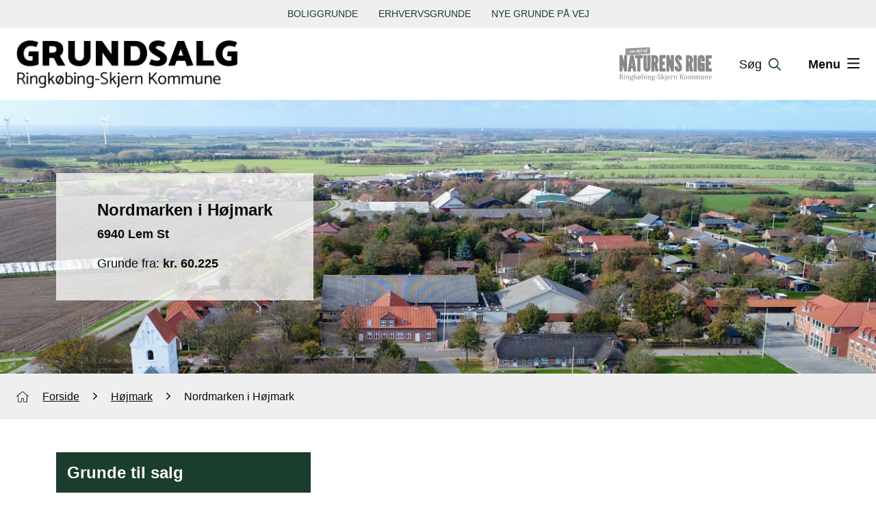

--- FILE ---
content_type: text/html
request_url: https://grundsalg.rksk.dk/alle-omraader/hoejmark/nordmarken-i-hoejmark
body_size: 14819
content:
<!DOCTYPE html><html lang="da"><head><meta charset="utf-8"><meta name="viewport" content="width=device-width, initial-scale=1.0, user-scalable=yes"><title>Nordmarken i Højmark</title><meta name="description" content=""><meta name="silktide-cms" content="[base64]"><link href="/Assets/rksk/Images/favicon.ico" type="image/x-icon" rel="icon"><link href="/Assets/rksk/Images/favicon.ico" type="image/x-icon" rel="shortcut icon"><script id="CookieConsent" src="https://policy.app.cookieinformation.com/uc.js" data-culture="DA"></script><link href="/Assets/dist/institution.css?v=200" rel="stylesheet" type="text/css"><!--@Snippet(Metas)--><!--@Snippet(Links)--><!--@Snippet(StyleSheet)--><script>var languageCode = "DA";
</script></head><body class="site-78 inst-site theme-black" style="background: url() no-repeat  "><div id="sizer" aria-hidden="true"><div class="d-block d-sm-none d-md-none d-lg-none d-xl-none" data-size="xs"></div><div class="d-none d-sm-block d-md-none d-lg-none d-xl-none" data-size="sm"></div><div class="d-none d-sm-none d-md-block d-lg-none d-xl-none" data-size="md"></div><div class="d-none d-sm-none d-md-none d-lg-block d-xl-none" data-size="lg"></div><div class="d-none d-sm-none d-md-none d-lg-none d-xl-block" data-size="xl"></div></div><nav class="header__jump" aria-label="Genveje til indhold" title="Genveje til indhold"><ul><li><a href="#accecibilityArea" title="Spring til tilgængeligheds område" accesskey="1">Tilgængelighed
</a></li><li><button aria-label="Spring til søgning" accesskey="2" class="reset-button js-search-trigger" aria-haspopup="true" aria-expanded="false" aria-controls="search-overlay">Søgning
</button></li><li><button aria-label="Spring til sidens menu" accesskey="3" class="reset-button js-menu-trigger" aria-haspopup="true" aria-expanded="false" aria-controls="menu-overlay">Navigation
</button></li><li><a href="#Indhold" title="Spring til indhold på siden" accesskey="4">Indhold
</a></li></ul></nav><div class="search-menu__overlay bg-dark text-light d-print-none"><div class="search-menu__search d-none text-center" aria-labelledby="search-overlay-header" id="search-overlay" tabindex="-1"><div class="h1" id="search-overlay-header">Hvad kan vi hjælpe dig med?</div><div class="search-menu__search__cludo d-inline-block"><div class="cludo-search"><form method="get" action="/Default.aspx"><input type="hidden" name="ID" value="30898"><label class="visually-hidden">Søg</label><input type="text" placeholder="Søg på siden" aria-label="Søg på siden" id="searchMainInput" class="search-input form-control" name="q" autocomplete="off"><button type="submit" aria-label="Søg_btn_label" class="reset-button search-button" title="Søg"><span class="icon icon-search-big" aria-hidden="true"></span></button></form></div></div></div><div class="search-menu__nav d-none" id="menu-overlay" tabindex="-1"><div class="search-menu__nav__container mx-auto hover-effect-big"><nav class="search-menu__nav__menu first-level-small"><ul class="reset-list ul level-0 institution-level"><li class="search-menu__nav__menu__item  top-active"><a class="search-menu__nav__menu__link js-trigger-level1" href="/boliggrunde" title="Gå til Boliggrunde til salg">Boliggrunde til salg</a></li><li class="search-menu__nav__menu__item  top-active"><a class="search-menu__nav__menu__link js-trigger-level1" href="/erhverv" title="Gå til Erhvervsgrunde til salg">Erhvervsgrunde til salg</a></li><li class="search-menu__nav__menu__item  top-active"><a class="search-menu__nav__menu__link js-trigger-level1" href="/nye-grunde-paa-vej" title="Gå til Nye grunde på vej til salg">Nye grunde på vej til salg</a></li><li class="search-menu__nav__menu__item  top-active"><a class="search-menu__nav__menu__link js-trigger-level1" href="/kontakt" title="Gå til Kontakt">Kontakt</a></li></ul></nav></div></div></div><div class="dropdown header__topbar__btn"><button class="btn btn-link dropdown-toggle" type="button" id="top-nav" data-bs-toggle="dropdown" aria-expanded="false">Genveje
</button><ul class="dropdown-menu" aria-labelledby="top-nav"><li><a href="/boliggrunde" title="Boliggrunde" class="dropdown-item ">Boliggrunde                    </a>
</li><li><a href="/erhverv" title="Erhvervsgrunde" class="dropdown-item ">Erhvervsgrunde                    </a>
</li><li><a href="/nye-grunde-paa-vej" title="Nye grunde på vej" class="dropdown-item ">Nye grunde på vej                    </a>
</li></ul></div><div class="clearfix header__topbar__ul"><div class="container-fluid-extrapadding"><div class="row"><div class="col"><nav aria-label="Sekundær top menu"><ul class="reset-list header__topbar d-flex justify-content-center"><li><a href="/boliggrunde" title="Boliggrunde" class="">Boliggrunde                                    </a>
</li><li><a href="/erhverv" title="Erhvervsgrunde" class="">Erhvervsgrunde                                    </a>
</li><li><a href="/nye-grunde-paa-vej" title="Nye grunde på vej" class="">Nye grunde på vej                                    </a>
</li></ul></nav></div></div></div></div><header class="bg-light js-header-sticky  d-print-none" aria-label="logo, søg og hovednavigation"><div class="header d-flex align-items-center"><div class="container-fluid-extrapadding"><div class="row"><div class="col-7 d-flex align-items-center"><a href="/" title="Gå til forside" aria-label="Logo" class="js-hide-when-overlay"><img src="/Files/Images/X-Institutioner-og-projekter/Grundsalg/Logos/grundsalg-2025.png" alt="Logo" class="header__logo__inst "></a></div><div class="col-5 header__actions d-flex align-items-center justify-content-end hover-effect-big"><div class="d-flex header__actions-overlay"><a href="https://www.rksk.dk" title="Gå til Ringkøbing Skjern Kommune" class="js-hide-when-overlay" target="_blank"><img src="/Assets/rksk/Images/institution/Logos/logo-en-del-af-naturens-rige.svg" alt="Logo Ringkøbing Skjern Kommune" class="header__logo__inst-rksk"></a><button class="d-flex align-items-center header__actions__item header__actions__item-search js-search-trigger reset-button" aria-haspopup="true" aria-expanded="false" aria-controls="search-overlay" aria-label="Søg" type="button"><span class="header__hidemobileview change-color">Søg</span><span class="icon" aria-hidden="true"><svg class="change-color" version="1.1" fill="#1B3D2D" xmlns="http://www.w3.org/2000/svg" xmlns:xlink="http://www.w3.org/1999/xlink" x="0px" y="0px"
viewBox="0 0 24 24" style="enable-background:new 0 0 24 24;" xml:space="preserve">
<path class="st0" d="M23.6,22.1l-6.3-6.3c1.4-1.7,2.1-3.8,2.1-6c0-5.4-4.4-9.8-9.8-9.8S0,4.4,0,9.8s4.4,9.8,9.7,9.8
c2.3,0,4.4-0.8,6-2.1l6.3,6.3c0.3,0.2,0.6,0.3,0.8,0.3s0.6-0.1,0.8-0.3C24.1,23.2,24.1,22.5,23.6,22.1z M2.3,9.8
c0-4.1,3.4-7.5,7.5-7.5s7.5,3.4,7.5,7.5s-3.4,7.5-7.5,7.5S2.3,13.9,2.3,9.8z" />
</svg></span></button><button class="header__actions__item header__actions__item-search-close js-search-trigger reset-button align-items-center" aria-haspopup="true" aria-expanded="true" aria-controls="search-overlay" aria-label="Luk søgning" type="button"><span class="text-light">Luk</span><span class="icon" aria-hidden="true"><svg version="1.1" fill="#FFFFFF" xmlns="http://www.w3.org/2000/svg" xmlns:xlink="http://www.w3.org/1999/xlink" x="0px" y="0px"
viewBox="0 0 20 20" style="enable-background:new 0 0 20 20;" xml:space="preserve">
<path class="st0" d="M19.4,16.6c0.8,0.8,0.8,2,0,2.8C19,19.8,18.5,20,18,20s-1-0.2-1.4-0.6L10,12.8l-6.6,6.6C3,19.8,2.5,20,2,20
s-1-0.2-1.4-0.6c-0.8-0.8-0.8-2,0-2.8L7.2,10L0.6,3.4c-0.8-0.8-0.8-2,0-2.8s2-0.8,2.8,0L10,7.2l6.6-6.6c0.8-0.8,2-0.8,2.8,0
s0.8,2,0,2.8L12.8,10L19.4,16.6z" />
</svg></span></button><button class="header__actions__item header__actions__item-menu js-menu-trigger reset-button align-items-center" aria-haspopup="true" aria-expanded="false" aria-controls="menu-overlay" aria-label="Åben menu" type="button"><span class="header__hidemobileview change-color">Menu</span><span class="icon" aria-hidden="true"><svg class="change-color" version="1.1" fill="#1B3D2D" xmlns="http://www.w3.org/2000/svg" xmlns:xlink="http://www.w3.org/1999/xlink" x="0px" y="0px"
viewBox="0 0 22 18" style="enable-background:new 0 0 22 18;" xml:space="preserve">
<path class="st0" d="M0,1.2C0,0.5,0.5,0,1.2,0h19.6C21.5,0,22,0.5,22,1.2c0,0.7-0.5,1.2-1.2,1.2H1.2C0.5,2.3,0,1.8,0,1.2z M0,9
c0-0.7,0.5-1.2,1.2-1.2h19.6C21.5,7.8,22,8.3,22,9s-0.5,1.2-1.2,1.2H1.2C0.5,10.2,0,9.7,0,9z M20.8,18H1.2C0.5,18,0,17.5,0,16.8
c0-0.7,0.5-1.2,1.2-1.2h19.6c0.7,0,1.2,0.5,1.2,1.2C22,17.5,21.5,18,20.8,18z" />
</svg></span></button><button class="header__actions__item header__actions__item-menu-close js-menu-trigger reset-button align-items-center" type="button" aria-haspopup="true" aria-controls="menu-overlay" aria-expanded="true" aria-label="Luk menu"><span class="text-light">Luk</span><span class="icon" aria-hidden="true"><svg version="1.1" fill="#FFFFFF" xmlns="http://www.w3.org/2000/svg" xmlns:xlink="http://www.w3.org/1999/xlink" x="0px" y="0px"
viewBox="0 0 20 20" style="enable-background:new 0 0 20 20;" xml:space="preserve">
<path class="st0" d="M19.4,16.6c0.8,0.8,0.8,2,0,2.8C19,19.8,18.5,20,18,20s-1-0.2-1.4-0.6L10,12.8l-6.6,6.6C3,19.8,2.5,20,2,20
s-1-0.2-1.4-0.6c-0.8-0.8-0.8-2,0-2.8L7.2,10L0.6,3.4c-0.8-0.8-0.8-2,0-2.8s2-0.8,2.8,0L10,7.2l6.6-6.6c0.8-0.8,2-0.8,2.8,0
s0.8,2,0,2.8L12.8,10L19.4,16.6z" />
</svg></span></button></div></div></div></div></div></header><div class="plot__parcels"><div class="toppicture" style="background-image: url(/Admin/Public/GetImage.ashx?Image=/Files/Images/X-Institutioner-og-projekter/Grundsalg/Udstykninger/Hoejmark/Hojmark3Topweb.jpg&Crop=7&width=1920&Height=400&Quality=75)"><div class="container"><div class="row h-100 "><div class="col"><div class="toppicture__content__wrapper d-flex justify-content-start align-items-center"><div class="toppicture__content bg-light bg-opacity-75"><h3>Nordmarken i Højmark</h3><div class="fw-bold">6940 Lem St</div><p class="mt-3">Grunde fra: <span class="fw-bold">kr. 60.225</span>
</p></div></div></div></div></div></div><div class="container-fluid-extrapadding bg-gray"><div class="row"><div class="col"><nav aria-label="Brødkrumme" class="d-print-none"><ol class="breadcrumb reset-list breadcrumb"><li itemscope="itemscope" itemtype="http://data-vocabulary.org/Breadcrumb"><svg fill="#050E08" version="1.1" id="Layer_1" x="0px" y="0px" viewBox="0 0 18 16" xml:space="preserve" xmlns="http://www.w3.org/2000/svg" xmlns:xlink="http://www.w3.org/1999/xlink"><path class="st0" d="M17.9,7.3C17.9,7.3,18,7.3,17.9,7.3c0-0.1,0-0.2,0-0.2l0,0L9.6,0.2c-0.4-0.3-0.9-0.3-1.2,0L0,7.1          C0,7.2,0,7.3,0,7.3l0.4,0.5c0,0.1,0.1,0.1,0.2,0l1.7-1.4v9.2c0,0.2,0.2,0.4,0.4,0.4h4.6c0.2,0,0.4-0.2,0.4-0.4v-4.8l2.6,0v4.8          c0,0.2,0.2,0.4,0.4,0.4l4.6,0c0.2,0,0.4-0.2,0.4-0.4V6.4l1.7,1.4c0.1,0,0.1,0,0.2,0L17.9,7.3z M14.8,15h-0.1v0.2l-3.6,0v-4.8          c0-0.2-0.2-0.4-0.4-0.4l-3.4,0c0,0,0,0,0,0c-0.2,0-0.4,0.2-0.4,0.4v4.8H3.1V5.7l0.1,0L9,0.8l5.9,4.9L14.8,15z" /></svg><a href="/" itemprop="url"><span itemprop="title">Forside</span></a><span class="icon icon-nomargin icon-small-arrow-right" aria-hidden="true"> </span></li><li itemscope="itemscope" itemtype="http://data-vocabulary.org/Breadcrumb"><a itemprop="url" class="" href="/alle-omraader/hoejmark" title="&#xA;&#x9;&#x9;&#x9;&#x9;&#x9;Gå til Højmark"><span itemprop="title">Højmark</span></a><span class="icon icon-nomargin icon-small-arrow-right" aria-hidden="true"> </span></li><li itemscope="itemscope" itemtype="http://data-vocabulary.org/Breadcrumb"><a itemprop="url" class="active pe-none" href="/alle-omraader/hoejmark/nordmarken-i-hoejmark" title="&#xA;&#x9;&#x9;&#x9;&#x9;&#x9;Gå til Nordmarken i Højmark"><span itemprop="title">Nordmarken i Højmark</span></a></li></ol></nav></div></div></div><div class="container position-relative"><div class="row g-0 mt-5"><div class="col-12 col-lg-4"><div class="h-100"><div class="bg-darkgreen p-3"><div class="h3">Grunde til salg
</div></div><ul class="plot__frontpage__map__areas__list list-group"><li class="list-group-item  bg-gray"><a href="/alle-omraader/hoejmark/nordmarken-i-hoejmark/hoejmark-nordmarken-1" class="list-group-item-action " >Nordmarken 1
(Ledig)
</a></li><li class="list-group-item  bg-gray"><a href="/alle-omraader/hoejmark/nordmarken-i-hoejmark/hoejmark-nordmarken-9" class="list-group-item-action " >Nordmarken 9
(Ledig)
</a></li><li class="list-group-item  bg-gray"><a href="/alle-omraader/hoejmark/nordmarken-i-hoejmark/hoejmark-nordmarken-11" class="list-group-item-action " >Nordmarken 11
(Ledig)
</a></li><li class="list-group-item  bg-gray"><a href="/alle-omraader/hoejmark/nordmarken-i-hoejmark/hoejmark-nordmarken-13" class="list-group-item-action " >Nordmarken 13
(Ledig)
</a></li></ul></div></div><div class="col-12 col-lg-8"><div class="consent-placeholder plot__parcels__map" data-category="cookie_cat_marketing" style="display: none"><div class="h2">Google maps er blokeret</div><p>Accepter marketing cookies før du kan få adgang til google maps.</p><button onClick="CookieConsent.renew()" class="btn btn-darkgreen">Accepter cookies</button></div><div id="map" class="plot__parcels__map" style="width: 100%;"></div><div id="polygon_tooltip" style="display:none;padding: 10px; font-weight: bold;position:absolute;right:70px; top: 10px; background: #FFF; text-align: center;"></div><div class="text-end mt-2"><p>Grøn farve på grunden på kortet betyder, at den er klar til salg. Gul: Reserveret. Rød: Solgt.</p></div></div></div></div><div class="bg-lightgreen pt-5 pb-5 text-center mt-5 mb-5 "><div class="container"><p class="fs-3">Byggegrundene til salg på Nordmarken ligger den nordøstlige del af Højmark
</p><hr class="mt-4 mb-4"><div class="row"><div class="col-4 col-lg-2 "><img src="/Files/Images/X-Institutioner-og-projekter/Grundsalg/Ikoner/skole.svg" alt="Afstand til Skole" width="60" class="mb-2"><p>Afstand til skole:<br /> 500 m.</p></div><div class="col-4 col-lg-2 "><img src="/Files/Images/X-Institutioner-og-projekter/Grundsalg/Ikoner/Indkobsmulighed-01.svg" alt="Afstand til indkøbsmuligheder" width="60" class="mb-2"><p>Afstand til indkøbsmulighed:<br /> 4700 m.</p></div><div class="col-4 col-lg-2"><img src="/Files/Images/X-Institutioner-og-projekter/Grundsalg/Ikoner/Sportsfacilit.svg" alt="Afstand til sportsfaciliteter" width="60" class="mb-2"><p>Afstand til sportsfaciliteter:<br /> 500 m.</p></div><div class="col-4 col-lg-2"><img src="/Files/Images/X-Institutioner-og-projekter/Grundsalg/Ikoner/Offentlig-transport.svg" alt="Afstand til offentlig transport" width="60" class="mb-2"><p>Afstand til offentlig transport:<br /> 600 m.</p></div><div class="col-4 col-lg-2"><img src="/Files/Images/X-Institutioner-og-projekter/Grundsalg/Ikoner/Bymidte.svg" alt="Afstand til by midte" width="60" class="mb-2"><p>Afstand til bymidte:<br /> 500 m.</p></div><div class="col-4 col-lg-2"><img src="/Files/Images/X-Institutioner-og-projekter/Grundsalg/Ikoner/Hav-Fjord.svg" alt="Afstand til hav" width="60" class="mb-2"><p>Afstand til hav/fjord:<br /> 24000 m. / 8000 m.</p></div></div></div></div><div class="container"><div class="row"><div class="col-12"><h1 class="h2">Lidt mere om Nordmarken i Højmark</h1></div><div class="col-12"><p>Byggegrundene til salg på Nordmarken ligger i et børnevenligt kvarter uden gennemkørende trafik og med udsigt til det åbne land i den nordøstlige del af Højmark.</p><p>Næsten lige ved siden af Nordmarken ligger børnehaven og Friskolen Højmark, der har elever i 0.-6. klasse og SFO. Her ligger også byens udendørs samlingssted med blandt andet Tarzan-bane og strandhåndboldbane plus Højmarkhallen med forsamlingshus samt kirken. Højmark har et aktivt foreningsliv.</p><p>Der er godt fem minutters kørsel til nærmeste dagligvarebutik i Lem og godt ti minutter til et stort udvalg af butikker i Ringkøbing.&nbsp;</p><p>Højmark har et tæt samarbejde med nabobyen Lem og de øvrige byer Velling, Stauning og Dejbjerg i landsbyklyngen <a href="https://friskvind.dk/" title="Hjemmeside Frisk Vind">Frisk Vind</a>.</p><p>Du kan læse mere om Højmark på <a href="http://hojmarkweb.dk/" title="Hjemmeside Højmark">højmarkweb.dk</a>. På <a href="http://flytmodvest.dk" title="Hjemmeside flyt mod vest">flytmodvest.dk</a> kan du se mere om at bo i Ringkøbing-Skjern Kommune.</p></div></div><div class="row g-3 mt-2"><div class="col-6 col-lg-4"><a href="/Files/Images/X-Institutioner-og-projekter/Grundsalg/Udstykninger/Hoejmark/Hojmark1Web.jpg" title="Se hele billedet for billede 1" target="_blank"><img src="/Admin/Public/GetImage.ashx?Image=/Files/Images/X-Institutioner-og-projekter/Grundsalg/Udstykninger/Hoejmark/Hojmark1Web.jpg&Crop=7&width=800&Height=533&Quality=75&format=webp" class="img-fluid" alt="Billede 1 af Nordmarken i Højmark" loading="lazy" /></a></div><div class="col-6 col-lg-4"><a href="/Files/Images/X-Institutioner-og-projekter/Grundsalg/Udstykninger/Hoejmark/Hojmark6.jpg" title="Se hele billedet for billede 2" target="_blank"><img src="/Admin/Public/GetImage.ashx?Image=/Files/Images/X-Institutioner-og-projekter/Grundsalg/Udstykninger/Hoejmark/Hojmark6.jpg&Crop=7&width=800&Height=533&Quality=75&format=webp" class="img-fluid" alt="Billede 2 af Nordmarken i Højmark" loading="lazy" /></a></div><div class="col-6 col-lg-4"><a href="/Files/Images/X-Institutioner-og-projekter/Grundsalg/Udstykninger/Hoejmark/Hojmark-Skole1Web2.jpg" title="Se hele billedet for billede 3" target="_blank"><img src="/Admin/Public/GetImage.ashx?Image=/Files/Images/X-Institutioner-og-projekter/Grundsalg/Udstykninger/Hoejmark/Hojmark-Skole1Web2.jpg&Crop=7&width=800&Height=533&Quality=75&format=webp" class="img-fluid" alt="Billede 3 af Nordmarken i Højmark" loading="lazy" /></a></div><div class="col-6 col-lg-4"><a href="/Files/Images/X-Institutioner-og-projekter/Grundsalg/Udstykninger/Hoejmark/Nordmarken Hoejmark Oversigt-1Web.jpg" title="Se hele billedet for billede 4" target="_blank"><img src="/Admin/Public/GetImage.ashx?Image=/Files/Images/X-Institutioner-og-projekter/Grundsalg/Udstykninger/Hoejmark/Nordmarken Hoejmark Oversigt-1Web.jpg&Crop=7&width=800&Height=533&Quality=75&format=webp" class="img-fluid" alt="Billede 4 af Nordmarken i Højmark" loading="lazy" /></a></div><div class="col-6 col-lg-4"><a href="/Files/Images/X-Institutioner-og-projekter/Grundsalg/Udstykninger/Hoejmark/Nordmarken Hoejmark Oversigt-2Web.jpg" title="Se hele billedet for billede 5" target="_blank"><img src="/Admin/Public/GetImage.ashx?Image=/Files/Images/X-Institutioner-og-projekter/Grundsalg/Udstykninger/Hoejmark/Nordmarken Hoejmark Oversigt-2Web.jpg&Crop=7&width=800&Height=533&Quality=75&format=webp" class="img-fluid" alt="Billede 5 af Nordmarken i Højmark" loading="lazy" /></a></div><div class="col-6 col-lg-4"><a href="/Files/Images/X-Institutioner-og-projekter/Grundsalg/Udstykninger/Hoejmark/Nordmarken Hoejmark Oversigt-4Web.jpg" title="Se hele billedet for billede 6" target="_blank"><img src="/Admin/Public/GetImage.ashx?Image=/Files/Images/X-Institutioner-og-projekter/Grundsalg/Udstykninger/Hoejmark/Nordmarken Hoejmark Oversigt-4Web.jpg&Crop=7&width=800&Height=533&Quality=75&format=webp" class="img-fluid" alt="Billede 6 af Nordmarken i Højmark" loading="lazy" /></a></div></div><div class="container mt-5 mb-5 plot__parcels__technical"><div class="row"><div class="col-12"><h2>Hent tekniske dokumenter</h2><p><a href="https://dokument.plandata.dk/20_1056854_APPROVED_1193059056750.pdf" title="Lokalplan o.l." target="_blank" class="btn btn-darkgreen mt-3 me-2">Lokalplan o.l. &#8595;
</a><a href="/Files/Files/X-Institutioner-og-projekter/Grundsalg/Hoejmark/Matrikelkort_og_koordinater_over_grundene.Nordmarken.pdf" title="Måleblad" target="_blank" class="btn btn-darkgreen mt-3 me-2">Måleblad &#8595;
</a><a href="/Files/Files/X-Institutioner-og-projekter/Grundsalg/Hoejmark/Salgsbetingelser_Nordmarken_hoejmark_2024_webtilg.pdf" title="Salgsvilkår for området" target="_blank" class="btn btn-darkgreen mt-3 me-2">Salgsvilkår for området &#8595;
</a><a href="/Files/Files/X-Institutioner-og-projekter/Grundsalg/Hoejmark/Servituterklaering_Nordmarken.pdf" title="Servitut" target="_blank" class="btn btn-darkgreen mt-3 me-2">Servitut &#8595;
</a><a href="/Files/Files/X-Institutioner-og-projekter/Grundsalg/Hoejmark/Oversigtsdeklaration_Nordmarken.pdf" title="Andre dokumenter" target="_blank" class="btn btn-darkgreen mt-3 me-2">Andre dokumenter &#8595;
</a><a href="/Files/Files/X-Institutioner-og-projekter/Grundsalg/Hoejmark/Landzonetilladelse.pdf" title="Andre dokumenter 2" target="_blank" class="btn btn-darkgreen mt-3 me-2">Andre dokumenter 2 &#8595;
</a></p></div></div></div></div><!--@SnippetStart(JavaScript)--><script>window.addEventListener('CookieInformationConsentGiven', function (event) {
var consentplaceholders = document.getElementsByClassName('consent-placeholder');
if (consentplaceholders) {
for (var i = 0; i < consentplaceholders.length; i++) {
if (!CookieInformation.getConsentGivenFor(consentplaceholders[i].getAttribute('data-category'))) {
consentplaceholders[i].style.display = 'flex';
document.getElementById('map').style.display = 'none';
} else {
document.getElementById('map').style.display = 'block';
consentplaceholders[i].style.display = 'none';
loadGoogleMaps();
}
}
}
}, false);
var paths = [
{url: "/Default.aspx?ID=30658",title: "Højmark, Nordmarken 1", status: "Ledig",path: [
{lat: 56.05501024415254, lng: 8.405417848675986},
{lat: 56.05503345920441, lng: 8.405428933766984},
{lat: 56.054999128839725, lng: 8.405658701966196},
{lat: 56.05498038714839, lng: 8.40576193829069},
{lat: 56.05494684018977, lng: 8.4058551738012},
{lat: 56.054902587087696, lng: 8.405868995197912},
{lat: 56.05470541079741, lng: 8.405602254097433},
{lat: 56.05475187422122, lng: 8.40529448575151},
{lat: 56.05483016943691, lng: 8.405331869041659},
{lat: 56.05501024415254, lng: 8.405417848675986},
]},{url: "/Default.aspx?ID=30655",title: "Højmark, Nordmarken 9", status: "Ledig",path: [
{lat: 56.05529754125376, lng: 8.403673589011552},
{lat: 56.05523923843613, lng: 8.404061135143126},
{lat: 56.054959536558385, lng: 8.403926593469173},
{lat: 56.05501031503399, lng: 8.403585192005952},
{lat: 56.05501766289917, lng: 8.403539059085574},
{lat: 56.05529754125376, lng: 8.403673589011552},
]},{url: "/Default.aspx?ID=30656",title: "Højmark, Nordmarken 11", status: "Ledig",path: [
{lat: 56.05535584464826, lng: 8.403286041690814},
{lat: 56.05529754125376, lng: 8.403673589011552},
{lat: 56.05502464578545, lng: 8.403536767552298},
{lat: 56.055078595854916, lng: 8.40315282576349},
{lat: 56.05535584464826, lng: 8.403286041690814},
]},{url: "/Default.aspx?ID=30657",title: "Højmark, Nordmarken 13", status: "Ledig",path: [
{lat: 56.05541812873454, lng: 8.402872438252219},
{lat: 56.05535584464826, lng: 8.403286041690814},
{lat: 56.055078595854916, lng: 8.40315282576349},
{lat: 56.05515002076811, lng: 8.40268721291352},
{lat: 56.05540870649523, lng: 8.402811418678706},
{lat: 56.05540075122082, lng: 8.40286417716566},
{lat: 56.05541812873454, lng: 8.402872438252219},
]},    ];
var map;
var nyeGrunde = false;
function initializeMap() {
var myOptions     = {
center           : {lat: 56.044689, lng: 8.50589},
zoom             : 10,
mapTypeControl   : false,
scaleControl     : false,
streetViewControl: false,
rotateControl    : false,
mapTypeId        : google.maps.MapTypeId.SATELLITE,
styles           : [
{
"featureType": "administrative",
"elementType": "labels.text.fill",
"stylers"    : [
{
"color": "#444444"
}
]
},
{
"featureType": "landscape",
"elementType": "all",
"stylers"    : [
{
"color": "#f2f2f2"
}
]
},
{
"featureType": "poi",
"elementType": "all",
"stylers"    : [
{
"visibility": "off"
}
]
},
{
"featureType": "road",
"elementType": "all",
"stylers"    : [
{
"saturation": -100
},
{
"lightness": 45
}
]
},
{
"featureType": "road.highway",
"elementType": "all",
"stylers"    : [
{
"visibility": "simplified"
}
]
},
{
"featureType": "road.arterial",
"elementType": "labels.icon",
"stylers"    : [
{
"visibility": "off"
}
]
},
{
"featureType": "transit",
"elementType": "all",
"stylers"    : [
{
"visibility": "off"
}
]
},
{
"featureType": "water",
"elementType": "all",
"stylers"    : [
{
"color": "#46bcec"
},
{
"visibility": "on"
}
]
}
]
};
map               = new google.maps.Map(document.getElementById("map"), myOptions);
bounds            = new google.maps.LatLngBounds();
var ploygon       = setshape(map, paths);
map.fitBounds(bounds);
}
function setshape(map, paths) {
paths.forEach(function (pathInfo, count) {
var fillColor = "#00AA65";
if (pathInfo.status == "Solgt") {
fillColor = "#ff0000";
} else if (pathInfo.status == "Reserveret") {
fillColor = "#ffff00";
} else if (nyeGrunde) {
fillColor = "#0071bb";
}
var polyline = new google.maps.Polygon({
path         : pathInfo.path,
fillColor: fillColor,
fillOpacity  : 0.7,
strokeColor  : "#005331",
strokeOpacity: 0.2,
strokeWeight : 2,
url: pathInfo.url,
status: pathInfo.status,
});
polyline.setMap(map);
google.maps.event.addListener(polyline, 'mouseover', function () {
this.setOptions({strokeOpacity: 1})
document.getElementById('polygon_tooltip').innerHTML = pathInfo.title;
document.getElementById('polygon_tooltip').style.display = 'block';
});
google.maps.event.addListener(polyline, 'mouseout', function () {
this.setOptions({strokeOpacity: 0.2})
document.getElementById('polygon_tooltip').innerHTML = "";
document.getElementById('polygon_tooltip').style.display = 'none';
});
google.maps.event.addListener(polyline, 'click', function () {
if (this.status != "Solgt") {
window.location.href = this.url;
}
});
for (var i = 0; i < pathInfo.path.length; i++) {
bounds.extend(pathInfo.path[i]);
}
});
}
function loadGoogleMaps() {
var apiKey = 'AIzaSyAMvetR2U-TCjlHH7NqzCGGiO8WPxbY1eo';
var script = document.createElement('script');
script.src = 'https://maps.googleapis.com/maps/api/js?key=' + apiKey + '&callback=initializeMap';
document.body.appendChild(script);
}
</script><!-- only set the style background to footer if imageFooter is not empty --><footer class="footer text-light hover-effect-big d-print-none" aria-labelledby="footerheader"
>
<div class="visually-hidden" id="footerheader">Sidefod</div><div class="container"><div class="row"><div class="col-lg-3"><div class="footer__header h3 text-uppercase">Oplysninger                            </div>
<div class="footer__info"><p><strong>Team Jura &amp; Grundsalg</strong><br> ​Ringkøbing-Skjern Kommune</p><p><strong>Salgskonsulent Thomas Silberg: ​</strong>Tlf. <a href="tel:99741905">99 74 19 05</a> Mobil <a href="tel:29635168">29 63 51 68</a></p><p><strong>Sekretariatskonsulent Pia Nygaard: </strong><br> ​Telefon <a href="tel:99741319">99 74 10 29</a></p></div><div class="footer__socials"></div></div><div class="col-lg-5"><div class="footer__header h3 text-uppercase">Om                                 <span>&nbsp;</span>
Grundsalg                </div>
<div class="footer__info__nobulletslink"><p>​​​<strong>Byg &amp; Miljø</strong><br> Ringkøbing-Skjern Kommune</p><p><strong>Bygningsingeniør Tom Jacobsen</strong><br> Telefon <a href="tel:99741694">99 74 16 94</a></p><p><strong>Ingeniør Dennis Kaastrup Nielsen</strong><br> ​Telefon <a href="tel:99741047">99 74 10 47</a>​​</p></div><div class="footer__info"><ul class="reset-list"><li><a href="https://www.rksk.dk/om-kommunen/organisation/databeskyttelse#accordion-8" title="privatlivspolitik_footer__title" target="_blank">Privatlivspolitik</a></li><li><a href="https://www.rksk.dk/om-kommunen/organisation/databeskyttelse#accordion-7" title="cookiepolitik_footer__title" target="_blank">Cookiepolitik</a></li></ul></div></div><div class="col-lg-4"><div class="footer__header h3 text-uppercase">Tilgængelighed</div><div class="footer__accecibility" id="accecibilityArea"><div><div class="footer__accecibility__item float-start"><img src="/Assets/Icons/ico_adgang_med_tegn.svg" alt="Adgang med tegn" class="svg-invert-white"> Adgang med tegn
</div><div class="onoffswitch"><input type="checkbox" role="switch" name="onoffswitch" class="onoffswitch-checkbox" id="onoffswitch-sign" aria-label="tænd eller sluk for adgang med tegn"><label data-accessibilitytoggle="Klikbart element" class="onoffswitch-label js-accecibility-sign-toggle" aria-live="polite" tabindex="0" for="onoffswitch-sign"><span style="display: none">Klikbart element fra</span></label></div><div class="clearfix"></div></div><div class="footer__accecibility__item"><img src="/Assets/Icons/ico_læs_højt.svg" alt="Få teksten læst op" class="svg-invert-white"><a href="https://www.borger.dk/hjaelp-og-vejledning/hvad-har-du-brug-for-hjaelp-til/borger-dk/teknisk-hjaelp/oplaesning-af-indhold" target="_blank" title="Gå til Adgang for alle"> Få teksten læst op</a></div><div class="footer__accecibility__item"><img src="/Assets/Icons/ico_tilgangelighedserklaring.svg" alt="Tilgængelighedserklæring" class="svg-invert-white"><a href=" https://www.was.digst.dk/grundsalg-rksk-dk" target="_blank" title="Gå til Tilgængelighedserklæringen for dette site">Tilgængelighedserklæringen </a></div></div></div></div><div class="row"><div class="col"><a href="https://www.rksk.dk" title="Gå til Ringkøbing Skjern Kommune" class="js-hide-when-overlay" target="_blank"><img src="/Assets/rksk/Images/institution/Logos/logo-en-del-af-naturens-rige-footer.svg" alt="Logo Ringkøbing Skjern Kommune" class="footer__logo"></a></div></div></div><div class="footer__to-top__container"><button class="reset-button footer__to-top d-flex align-items-center justify-content-center scroll-to-top-js hover-effect-svg-dark" aria-label="Gå til toppen af siden"><span class="icon icon-to-top" aria-hidden="true"></span></button></div></footer><div class="modal fade" id="sectionTypeModal" role="dialog" aria-labelledby="sectionTypeModalLabel" aria-modal="true" aria-hidden="true" tabindex="-1"><div class="modal-dialog modal-lg"><div class="modal-content"><div class="modal-header"><h4 class="modal-title" id="sectionTypeModalLabel">Byggegrunde til salg i Ringkøbing-Skjern Kommune</h4><button type="button" class="close pull-right" data-bs-dismiss="modal" aria-label="Luk"><span aria-hidden="true">&times;</span></button></div><div class="modal-body"><div class="pb-3">Vi har masser af plads i Ringkøbing-Skjern Kommune. Her kan du finde en byggegrund til drømmehuset for dig og din familie. Eller en god byggegrund til din virksomhed.<br /> Vælg hvad du vil se på:
</div><div class="text-center"><a href="/" class="btn btn-block btn-darkgreen mt-2 me-2" title="Gå til boliggrunde">Boliggrunde</a><a href="/erhverv" class="btn btn-block btn-darkgreen mt-2 me-2" title="Gå til erhvervsgrunde">Erhvervsgrunde</a><a href="/nye-grunde-paa-vej" class="btn btn-block btn-darkgreen-light mt-2 me-2" title="Gå til nye grunde på vej">Nye grunde på vej</a></div></div></div></div></div><button TABINDEX="0" aria-label="Forny samtykke" id="Coi-Renew" role="button" onclick="javascript:CookieConsent.renew();"><svg version="1.1" id="coi-renew-svg" xmlns="http://www.w3.org/2000/svg" xmlns:xlink="http://www.w3.org/1999/xlink" x="0px" y="0px"
viewBox="0 0 304.4 304.4" style="enable-background:new 0 0 304.4 304.4;" xml:space="preserve">
<g><path class="renew_path" d="M80.8,53.3c-6.6-8.2-19.5-8.5-27.5,0.5C33,76.8,1.7,124.4,16.4,187.7c0,0-4.1,1.2-9.3,2.7
c-5.1,1.5-2.5,9.7,5.9,18.3l35.9,36.9c8.4,8.6,16.6,6,18.4-5.9l7.2-48.3c1.8-11.9-2.3-19.9-9.1-17.9L53,177
c-8.9-42.1,10-75.1,24.7-93.3C85.3,74.4,87.4,61.5,80.8,53.3z" />
<path class="renew_path" d="M121.7,300.8c9.5,1.9,21.6,3.6,35.3,3.6c29.2,0,65.3-7.7,97.5-36.7c0,0,4.1,3.9,9.2,8.8
c5.1,4.9,11.8-0.5,15.1-12.1l14.1-49.5c3.3-11.6-3.1-17.4-14.3-13l-45.4,17.8c-11.2,4.4-17.1,11-13.3,14.7l7,6.7
c-31.7,27.1-68.7,27.1-91.4,23.4c-11.9-1.9-24.1,2.7-27.9,12.5C103.8,287,110,298.3,121.7,300.8z" />
<path class="renew_path" d="M299.3,127.6c-6.9-29.3-26.8-80.8-84.1-106.1c0,0,1.9-5.5,4.2-12.2c2.3-6.7-5.4-10.7-17.3-8.9l-50.8,7.9
c-11.9,1.8-14.5,10.1-5.8,18.4l35.2,33.8c8.7,8.3,17.1,11.1,18.8,6.1l3.1-8.9c36.8,17.6,52,50.7,58.1,72.5
c3.3,11.6,12.6,20.8,23.1,20.1C294.3,149.6,302,139.3,299.3,127.6z" />
</g><g><g><g><path class="renew_path" d="M203.9,101.4c-2.6-2.6-6.1-4.1-9.1-6.2c-3-2.2-5.6-4.7-8.9-6.4c-3.3-1.7-6.4-3.9-9.9-5
c-3.5-1.1-7.2-1.7-10.8-2.3c-3.6-0.6-7.3-1.6-11-1.6c-3.7,0-7.2,2.6-10.8,3.2c-3.7,0.6-7.3,0.6-10.8,1.7
c-3.5,1.1-6.5,3.1-9.8,4.7c-3.3,1.7-6.5,3.1-9.5,5.3c-2.9,2.1-6.6,3.5-9.2,6.2c-2.6,2.6-5.7,5.1-7.8,8c-2.2,3-2.8,7-4.5,10.3
c-1.7,3.3-2,7-3.1,10.5c-1.1,3.5-3.3,6.7-3.9,10.3c-0.6,3.6-0.9,7.3-0.9,11c0,3.7-0.7,7.6-0.1,11.2c0.6,3.7,1.9,7.3,3.1,10.7
c1.1,3.5,4.2,6.2,5.9,9.4c1.7,3.3,2.1,7.3,4.2,10.3c2.1,2.9,5.8,4.7,8.4,7.3c2.6,2.6,4,6.7,6.9,8.9c3,2.2,7.2,2.5,10.4,4.2
c3.3,1.7,6.2,4.2,9.7,5.4c3.5,1.1,7,2.8,10.7,3.3c3.6,0.6,7.5-0.2,11.2-0.2c3.7,0,7.2-1.8,10.8-2.3c3.7-0.6,7.3-0.6,10.8-1.7
c3.5-1.1,7-2.2,10.3-3.9c3.3-1.7,6.5-3.5,9.5-5.7c2.9-2.1,4.9-5.4,7.5-8c2.6-2.6,5-5.2,7.2-8.2c2.2-3,5.7-5.1,7.4-8.4
c1.7-3.3,3-6.9,4.1-10.4c1.1-3.5,0.3-7.5,0.8-11.1c0.6-3.6,1.7-7.1,1.7-10.8c0-3.7-1.4-7.2-2-10.8c-0.6-3.7-1.2-7.1-2.3-10.6
c-1.1-3.5-1.3-7.3-3-10.6c-1.7-3.3-3.7-6.4-5.9-9.4C209,106.8,206.5,104.1,203.9,101.4z M209.6,151.1c0,4.2,0.6,8.6-0.3,12.6
c-0.9,4.1-3.1,7.9-4.9,11.6c-1.8,3.8-4.7,6.8-7.3,10c-2.6,3.2-5.3,6.3-8.5,8.9c-3.2,2.6-7,4.1-10.8,5.9c-3.7,1.8-6.9,5.4-11,6.3
c-4,0.9-8.4,0.6-12.6,0.6c-4.2,0-8.6,0.1-12.6-0.8c-4.1-0.9-8.1-2.8-11.7-4.6c-3.8-1.8-6.6-5.1-9.8-7.7c-3.2-2.6-5.5-5.9-8.1-9.1
c-2.6-3.2-6-5.8-7.9-9.6c-1.8-3.7-4.3-7.4-5.2-11.5c-0.9-4,0-8.4,0-12.6c0-4.2,0.5-8.3,1.5-12.3c0.9-4.1,3.2-7.5,5-11.2
c1.8-3.8,3.5-7.4,6.1-10.6c2.6-3.2,4.3-7.5,7.5-10.1c3.2-2.6,7.7-3.3,11.5-5.1c3.7-1.8,7.1-4.7,11.2-5.7c4-0.9,8.3,0.8,12.6,0.8
c4.2,0,8.5-1.4,12.5-0.5c4.1,0.9,7.6,3.5,11.3,5.3c3.8,1.8,6.7,4.6,9.9,7.1c3.2,2.6,6.8,4.7,9.4,7.9c2.6,3.2,6.1,6,7.9,9.8
c1.8,3.7,2.4,8.1,3.4,12.1C209.5,142.7,209.6,146.9,209.6,151.1z" />
</g><g><path class="renew_path" d="M154.2,191.6c0-2.7-2.3-5-5-5c-2.7,0-4.9,2.3-4.9,5c0,2.7,2.2,4.8,4.9,4.8
C151.9,196.4,154.2,194.3,154.2,191.6z" />
</g><g><path class="renew_path" d="M198.4,143.3c0-2.7-2.2-5-4.9-5c-2.7,0-4.8,2.2-4.8,5s2.1,4.9,4.8,4.9C196.2,148.2,198.4,146,198.4,143.3z" /></g><g><path class="renew_path" d="M161,150c0-2.7-2.1-4.8-4.8-4.8c-2.7,0-4.9,2.1-4.9,4.8s2.2,4.8,4.9,4.8C158.9,154.9,161,152.7,161,150z" /></g><g><path class="renew_path" d="M127,175.1c0-2.7-2.1-4.9-4.8-4.9c-2.7,0-4.9,2.2-4.9,4.9s2.2,4.9,4.9,4.9C124.9,180,127,177.8,127,175.1z" /></g><g><path class="renew_path" d="M141.6,110.6c0-2.7-2.2-4.8-4.9-4.8c-2.7,0-4.9,2.1-4.9,4.8s2.2,4.8,4.9,4.8
C139.4,115.4,141.6,113.3,141.6,110.6z" />
</g><g><path class="renew_path" d="M127.6,130c-3.8,0-7.2,1.6-9.7,4.1c-2.5,2.5-4,5.9-4,9.7c0,3.8,1.3,7.4,3.8,9.9c2.5,2.5,6.1,3.8,9.9,3.8
s7.4-1.3,9.9-3.9c2.5-2.5,4.1-6.1,4.1-9.9c0-3.8-1.9-7.1-4.4-9.7C134.8,131.6,131.5,130,127.6,130z M127.6,150
c-3.4,0-6.2-2.8-6.2-6.2c0-3.4,2.9-6.3,6.2-6.3c3.4,0,5.9,2.9,5.9,6.3C133.5,147.2,131,150,127.6,150z" />
</g><g><path class="renew_path" d="M177.7,161.9c-3.8,0-7.1,1.7-9.7,4.2c-2.5,2.5-4.4,5.8-4.4,9.7c0,3.8,1.7,7.3,4.2,9.8c2.5,2.5,6,4.2,9.8,4.2
c3.8,0,7.2-1.8,9.7-4.3c2.5-2.5,4.4-5.9,4.4-9.7c0-3.8-1.9-7.2-4.4-9.7C184.8,163.6,181.5,161.9,177.7,161.9z M177.7,181.9
c-3.4,0-6.3-2.8-6.3-6.1c0-3.4,3-5.9,6.3-5.9c3.4,0,6.1,2.6,6.1,5.9C183.8,179.1,181,181.9,177.7,181.9z" />
</g><g><path class="renew_path" d="M181.3,123.9c0-3.2-1.2-6.1-3.3-8.2c-2.1-2.1-5-3.2-8.2-3.2c-3.2,0-5.9,1.3-8,3.3c-2.1,2.1-3.6,4.8-3.6,8
c0,3.2,1.4,6,3.5,8.1c2.1,2.1,4.9,3.2,8.1,3.2s6.2-1,8.3-3.1C180.2,130.1,181.3,127.1,181.3,123.9z M166.1,123.9
c0-2.1,1.7-3.7,3.8-3.7c2.1,0,3.9,1.6,3.9,3.7s-1.8,3.9-3.9,3.9C167.8,127.8,166.1,126,166.1,123.9z" />
</g></g></g></svg></button><script src="/Assets/dist/institution.js?v=200"></script><script>window.addEventListener('CookieInformationConsentGiven', function (event) {
if (CookieInformation.getConsentGivenFor('cookie_cat_statistic')) {
/*<![CDATA[*/
(function () {
const sz = document.createElement('script');
sz.src = '//analytics.silktide.com/dbe61d4749634f483927f823a0d5d320.js';
sz.defer = true;
document.head.appendChild(sz);
})();
(function (s, i, l, k, y) {
s[i] = s[i] || y;
s[l] = s[l] || [];
s[k] = function (e, p) { p = p || {}; p.event = e; s[l].push(p); };
s[k]('page_load');
})(window, 'stConfig', 'stEvents', 'silktide', {});
/*]]>*/
}
}, false);
</script><script>(function () {
var lw = document.createElement('script');
lw.async = true;
lw.src = '//ressourcer.borger.dk/cdhsign/cdh_player.js';
var s = document.getElementsByTagName('script')[0];
s.parentNode.insertBefore(lw, s);
})
();
</script><!--@Snippet(JavaScript)--></body></html>

--- FILE ---
content_type: text/css
request_url: https://grundsalg.rksk.dk/Assets/dist/institution.css?v=200
body_size: 45656
content:
:root,[data-bs-theme=light]{--bs-blue: #0d6efd;--bs-indigo: #6610f2;--bs-purple: #6f42c1;--bs-pink: #d63384;--bs-red: #dc3545;--bs-orange: #fd7e14;--bs-yellow: #ffc107;--bs-green: #198754;--bs-teal: #20c997;--bs-cyan: #0dcaf0;--bs-black: #000;--bs-white: #fff;--bs-gray: #6c757d;--bs-gray-dark: #343a40;--bs-gray-100: #f8f9fa;--bs-gray-200: #e9ecef;--bs-gray-300: #dee2e6;--bs-gray-400: #ced4da;--bs-gray-500: #adb5bd;--bs-gray-600: #6c757d;--bs-gray-700: #495057;--bs-gray-800: #343a40;--bs-gray-900: #212529;--bs-primary: #050E08;--bs-secondary: #D8EAE2;--bs-light: #fff;--bs-dark: #050E08;--bs-darkgreen-light: #3B8463;--bs-darkgreen-medium: #2B634A;--bs-darkgreen: #1B3D2D;--bs-lightgreen: #D8EAE2;--bs-lightgreen-medium: #9DD1B8;--bs-danger: #e94b4b;--bs-gray: #efefef;--bs-primary-rgb: 5, 14, 8;--bs-secondary-rgb: 216, 234, 226;--bs-light-rgb: 255, 255, 255;--bs-dark-rgb: 5, 14, 8;--bs-darkgreen-light-rgb: 59, 132, 99;--bs-darkgreen-medium-rgb: 43, 99, 74;--bs-darkgreen-rgb: 27, 61, 45;--bs-lightgreen-rgb: 216, 234, 226;--bs-lightgreen-medium-rgb: 157, 209, 184;--bs-danger-rgb: 233, 75, 75;--bs-gray-rgb: 239, 239, 239;--bs-primary-text-emphasis: rgb(2, 5.6, 3.2);--bs-secondary-text-emphasis: rgb(86.4, 93.6, 90.4);--bs-success-text-emphasis: rgb(10, 54, 33.6);--bs-info-text-emphasis: rgb(5.2, 80.8, 96);--bs-warning-text-emphasis: rgb(102, 77.2, 2.8);--bs-danger-text-emphasis: rgb(88, 21.2, 27.6);--bs-light-text-emphasis: #495057;--bs-dark-text-emphasis: #495057;--bs-primary-bg-subtle: rgb(205, 206.8, 205.6);--bs-secondary-bg-subtle: rgb(247.2, 250.8, 249.2);--bs-success-bg-subtle: rgb(209, 231, 220.8);--bs-info-bg-subtle: rgb(206.6, 244.4, 252);--bs-warning-bg-subtle: rgb(255, 242.6, 205.4);--bs-danger-bg-subtle: rgb(248, 214.6, 217.8);--bs-light-bg-subtle: rgb(251.5, 252, 252.5);--bs-dark-bg-subtle: #ced4da;--bs-primary-border-subtle: rgb(155, 158.6, 156.2);--bs-secondary-border-subtle: rgb(239.4, 246.6, 243.4);--bs-success-border-subtle: rgb(163, 207, 186.6);--bs-info-border-subtle: rgb(158.2, 233.8, 249);--bs-warning-border-subtle: rgb(255, 230.2, 155.8);--bs-danger-border-subtle: rgb(241, 174.2, 180.6);--bs-light-border-subtle: #e9ecef;--bs-dark-border-subtle: #adb5bd;--bs-white-rgb: 255, 255, 255;--bs-black-rgb: 0, 0, 0;--bs-font-sans-serif: system-ui, -apple-system, "Segoe UI", Roboto, "Helvetica Neue", "Noto Sans", "Liberation Sans", Arial, sans-serif, "Apple Color Emoji", "Segoe UI Emoji", "Segoe UI Symbol", "Noto Color Emoji";--bs-font-monospace: SFMono-Regular, Menlo, Monaco, Consolas, "Liberation Mono", "Courier New", monospace;--bs-gradient: linear-gradient(180deg, rgba(255, 255, 255, 0.15), rgba(255, 255, 255, 0));--bs-body-font-family: "Catamaran", sans-serif;--bs-body-font-size:1.125rem;--bs-body-font-weight: 400;--bs-body-line-height: 1.5;--bs-body-color: #050E08;--bs-body-color-rgb: 5, 14, 8;--bs-body-bg: #fff;--bs-body-bg-rgb: 255, 255, 255;--bs-emphasis-color: #000;--bs-emphasis-color-rgb: 0, 0, 0;--bs-secondary-color: rgba(5, 14, 8, 0.75);--bs-secondary-color-rgb: 5, 14, 8;--bs-secondary-bg: #e9ecef;--bs-secondary-bg-rgb: 233, 236, 239;--bs-tertiary-color: rgba(5, 14, 8, 0.5);--bs-tertiary-color-rgb: 5, 14, 8;--bs-tertiary-bg: #f8f9fa;--bs-tertiary-bg-rgb: 248, 249, 250;--bs-heading-color: inherit;--bs-link-color: #050E08;--bs-link-color-rgb: 5, 14, 8;--bs-link-decoration: underline;--bs-link-hover-color: rgb(4, 11.2, 6.4);--bs-link-hover-color-rgb: 4, 11, 6;--bs-code-color: #d63384;--bs-highlight-color: #050E08;--bs-highlight-bg: rgb(255, 242.6, 205.4);--bs-border-width: 1px;--bs-border-style: solid;--bs-border-color: #dee2e6;--bs-border-color-translucent: rgba(0, 0, 0, 0.175);--bs-border-radius: 0.375rem;--bs-border-radius-sm: 0.25rem;--bs-border-radius-lg: 0.5rem;--bs-border-radius-xl: 1rem;--bs-border-radius-xxl: 2rem;--bs-border-radius-2xl: var(--bs-border-radius-xxl);--bs-border-radius-pill: 50rem;--bs-box-shadow: 0 0.5rem 1rem rgba(0, 0, 0, 0.15);--bs-box-shadow-sm: 0 0.125rem 0.25rem rgba(0, 0, 0, 0.075);--bs-box-shadow-lg: 0 1rem 3rem rgba(0, 0, 0, 0.175);--bs-box-shadow-inset: inset 0 1px 2px rgba(0, 0, 0, 0.075);--bs-focus-ring-width: 0.25rem;--bs-focus-ring-opacity: 0.25;--bs-focus-ring-color: rgba(5, 14, 8, 0.25);--bs-form-valid-color: #198754;--bs-form-valid-border-color: #198754;--bs-form-invalid-color: #dc3545;--bs-form-invalid-border-color: #dc3545}[data-bs-theme=dark]{color-scheme:dark;--bs-body-color: #dee2e6;--bs-body-color-rgb: 222, 226, 230;--bs-body-bg: #212529;--bs-body-bg-rgb: 33, 37, 41;--bs-emphasis-color: #fff;--bs-emphasis-color-rgb: 255, 255, 255;--bs-secondary-color: rgba(222, 226, 230, 0.75);--bs-secondary-color-rgb: 222, 226, 230;--bs-secondary-bg: #343a40;--bs-secondary-bg-rgb: 52, 58, 64;--bs-tertiary-color: rgba(222, 226, 230, 0.5);--bs-tertiary-color-rgb: 222, 226, 230;--bs-tertiary-bg: rgb(42.5, 47.5, 52.5);--bs-tertiary-bg-rgb: 43, 48, 53;--bs-primary-text-emphasis: rgb(105, 110.4, 106.8);--bs-secondary-text-emphasis: rgb(231.6, 242.4, 237.6);--bs-success-text-emphasis: rgb(117, 183, 152.4);--bs-info-text-emphasis: rgb(109.8, 223.2, 246);--bs-warning-text-emphasis: rgb(255, 217.8, 106.2);--bs-danger-text-emphasis: rgb(234, 133.8, 143.4);--bs-light-text-emphasis: #f8f9fa;--bs-dark-text-emphasis: #dee2e6;--bs-primary-bg-subtle: rgb(1, 2.8, 1.6);--bs-secondary-bg-subtle: rgb(43.2, 46.8, 45.2);--bs-success-bg-subtle: rgb(5, 27, 16.8);--bs-info-bg-subtle: rgb(2.6, 40.4, 48);--bs-warning-bg-subtle: rgb(51, 38.6, 1.4);--bs-danger-bg-subtle: rgb(44, 10.6, 13.8);--bs-light-bg-subtle: #343a40;--bs-dark-bg-subtle: #1a1d20;--bs-primary-border-subtle: rgb(3, 8.4, 4.8);--bs-secondary-border-subtle: rgb(129.6, 140.4, 135.6);--bs-success-border-subtle: rgb(15, 81, 50.4);--bs-info-border-subtle: rgb(7.8, 121.2, 144);--bs-warning-border-subtle: rgb(153, 115.8, 4.2);--bs-danger-border-subtle: rgb(132, 31.8, 41.4);--bs-light-border-subtle: #495057;--bs-dark-border-subtle: #343a40;--bs-heading-color: inherit;--bs-link-color: rgb(105, 110.4, 106.8);--bs-link-hover-color: rgb(135, 139.32, 136.44);--bs-link-color-rgb: 105, 110, 107;--bs-link-hover-color-rgb: 135, 139, 136;--bs-code-color: rgb(230.4, 132.6, 181.2);--bs-highlight-color: #dee2e6;--bs-highlight-bg: rgb(102, 77.2, 2.8);--bs-border-color: #495057;--bs-border-color-translucent: rgba(255, 255, 255, 0.15);--bs-form-valid-color: rgb(117, 183, 152.4);--bs-form-valid-border-color: rgb(117, 183, 152.4);--bs-form-invalid-color: rgb(234, 133.8, 143.4);--bs-form-invalid-border-color: rgb(234, 133.8, 143.4)}*,*::before,*::after{-webkit-box-sizing:border-box;box-sizing:border-box}@media(prefers-reduced-motion: no-preference){:root{scroll-behavior:smooth}}body{margin:0;font-family:var(--bs-body-font-family);font-size:var(--bs-body-font-size);font-weight:var(--bs-body-font-weight);line-height:var(--bs-body-line-height);color:var(--bs-body-color);text-align:var(--bs-body-text-align);background-color:var(--bs-body-bg);-webkit-text-size-adjust:100%;-webkit-tap-highlight-color:rgba(0,0,0,0)}hr{margin:1rem 0;color:inherit;border:0;border-top:var(--bs-border-width) solid;opacity:.25}h6,.h6,h5,.h5,.search__item-title,h4,.h4,h3,.h3,h2,.h2,.site-76 .rksk__sticky-phone__content p:nth-child(1),h1,.h1,.search-menu__nav__menu>ul>li>ul li.actions a{margin-top:0;margin-bottom:.5rem;font-weight:800;line-height:1.2;color:var(--bs-heading-color)}h1,.h1,.search-menu__nav__menu>ul>li>ul li.actions a{font-size:calc(1.425rem + 2.1vw)}@media(min-width: 1200px){h1,.h1,.search-menu__nav__menu>ul>li>ul li.actions a{font-size:3rem}}h2,.h2,.site-76 .rksk__sticky-phone__content p:nth-child(1){font-size:calc(1.3125rem + 0.75vw)}@media(min-width: 1200px){h2,.h2,.site-76 .rksk__sticky-phone__content p:nth-child(1){font-size:1.875rem}}h3,.h3{font-size:calc(1.275rem + 0.3vw)}@media(min-width: 1200px){h3,.h3{font-size:1.5rem}}h4,.h4{font-size:1.25rem}h5,.h5,.search__item-title{font-size:calc(1.265625rem + 0.1875vw)}@media(min-width: 1200px){h5,.h5,.search__item-title{font-size:1.40625rem}}h6,.h6{font-size:1.125rem}p{margin-top:0;margin-bottom:1rem}abbr[title]{-webkit-text-decoration:underline dotted;text-decoration:underline dotted;cursor:help;-webkit-text-decoration-skip-ink:none;text-decoration-skip-ink:none}address{margin-bottom:1rem;font-style:normal;line-height:inherit}ol,ul{padding-left:2rem}ol,ul,dl{margin-top:0;margin-bottom:1rem}ol ol,ul ul,ol ul,ul ol{margin-bottom:0}dt{font-weight:700}dd{margin-bottom:.5rem;margin-left:0}blockquote{margin:0 0 1rem}b,strong{font-weight:bolder}small,.small{font-size:0.875em}mark,.mark{padding:.1875em;color:var(--bs-highlight-color);background-color:var(--bs-highlight-bg)}sub,sup{position:relative;font-size:0.75em;line-height:0;vertical-align:baseline}sub{bottom:-0.25em}sup{top:-0.5em}a{color:rgba(var(--bs-link-color-rgb), var(--bs-link-opacity, 1));text-decoration:underline}a:hover{--bs-link-color-rgb: var(--bs-link-hover-color-rgb)}a:not([href]):not([class]),a:not([href]):not([class]):hover{color:inherit;text-decoration:none}pre,code,kbd,samp{font-family:var(--bs-font-monospace);font-size:1em}pre{display:block;margin-top:0;margin-bottom:1rem;overflow:auto;font-size:0.875em}pre code{font-size:inherit;color:inherit;word-break:normal}code{font-size:0.875em;color:var(--bs-code-color);word-wrap:break-word}a>code{color:inherit}kbd{padding:.1875rem .375rem;font-size:0.875em;color:var(--bs-body-bg);background-color:var(--bs-body-color);border-radius:.25rem}kbd kbd{padding:0;font-size:1em}figure{margin:0 0 1rem}img,svg{vertical-align:middle}table{caption-side:bottom;border-collapse:collapse}caption{padding-top:.5rem;padding-bottom:.5rem;color:var(--bs-text-color);text-align:left}th{text-align:inherit;text-align:-webkit-match-parent}thead,tbody,tfoot,tr,td,th{border-color:inherit;border-style:solid;border-width:0}label{display:inline-block}button{border-radius:0}button:focus:not(:focus-visible){outline:0}input,button,select,optgroup,textarea{margin:0;font-family:inherit;font-size:inherit;line-height:inherit}button,select{text-transform:none}[role=button]{cursor:pointer}select{word-wrap:normal}select:disabled{opacity:1}[list]:not([type=date]):not([type=datetime-local]):not([type=month]):not([type=week]):not([type=time])::-webkit-calendar-picker-indicator{display:none !important}button,[type=button],[type=reset],[type=submit]{-webkit-appearance:button}button:not(:disabled),[type=button]:not(:disabled),[type=reset]:not(:disabled),[type=submit]:not(:disabled){cursor:pointer}::-moz-focus-inner{padding:0;border-style:none}textarea{resize:vertical}fieldset{min-width:0;padding:0;margin:0;border:0}legend{float:left;width:100%;padding:0;margin-bottom:.5rem;line-height:inherit;font-size:calc(1.275rem + 0.3vw)}@media(min-width: 1200px){legend{font-size:1.5rem}}legend+*{clear:left}::-webkit-datetime-edit-fields-wrapper,::-webkit-datetime-edit-text,::-webkit-datetime-edit-minute,::-webkit-datetime-edit-hour-field,::-webkit-datetime-edit-day-field,::-webkit-datetime-edit-month-field,::-webkit-datetime-edit-year-field{padding:0}::-webkit-inner-spin-button{height:auto}[type=search]{-webkit-appearance:textfield;outline-offset:-2px}[type=search]::-webkit-search-cancel-button{cursor:pointer;-webkit-filter:grayscale(1);filter:grayscale(1)}::-webkit-search-decoration{-webkit-appearance:none}::-webkit-color-swatch-wrapper{padding:0}::file-selector-button{font:inherit;-webkit-appearance:button}output{display:inline-block}iframe{border:0}summary{display:list-item;cursor:pointer}progress{vertical-align:baseline}[hidden]{display:none !important}.lead{font-size:calc(1.265625rem + 0.1875vw)}@media(min-width: 1200px){.lead{font-size:1.40625rem}}.lead{font-weight:300}.display-1{font-weight:300;line-height:1.2;font-size:calc(1.625rem + 4.5vw)}@media(min-width: 1200px){.display-1{font-size:5rem}}.display-2{font-weight:300;line-height:1.2;font-size:calc(1.575rem + 3.9vw)}@media(min-width: 1200px){.display-2{font-size:4.5rem}}.display-3{font-weight:300;line-height:1.2;font-size:calc(1.525rem + 3.3vw)}@media(min-width: 1200px){.display-3{font-size:4rem}}.display-4{font-weight:300;line-height:1.2;font-size:calc(1.475rem + 2.7vw)}@media(min-width: 1200px){.display-4{font-size:3.5rem}}.display-5{font-weight:300;line-height:1.2;font-size:calc(1.425rem + 2.1vw)}@media(min-width: 1200px){.display-5{font-size:3rem}}.display-6{font-weight:300;line-height:1.2;font-size:calc(1.375rem + 1.5vw)}@media(min-width: 1200px){.display-6{font-size:2.5rem}}.list-unstyled{padding-left:0;list-style:none}.list-inline{padding-left:0;list-style:none}.list-inline-item{display:inline-block}.list-inline-item:not(:last-child){margin-right:.5rem}.initialism{font-size:0.875em;text-transform:uppercase}.blockquote{margin-bottom:1rem;font-size:calc(1.265625rem + 0.1875vw)}@media(min-width: 1200px){.blockquote{font-size:1.40625rem}}.blockquote>:last-child{margin-bottom:0}.blockquote-footer{margin-top:-1rem;margin-bottom:1rem;font-size:0.875em;color:#6c757d}.blockquote-footer::before{content:"— "}.img-fluid,.img-responsive{max-width:100%;height:auto}.img-thumbnail{padding:.25rem;background-color:var(--bs-body-bg);border:var(--bs-border-width) solid var(--bs-border-color);border-radius:var(--bs-border-radius);max-width:100%;height:auto}.figure{display:inline-block}.figure-img{margin-bottom:.5rem;line-height:1}.figure-caption{font-size:0.875em;color:var(--bs-secondary-color)}.btn,.site-76 .rksk__sticky-phone__content a,.toppicture__content.bg-light a,.toppicture__content.bg-green a,.toppicture__content.bg-primary a,.form-dynamicweb input[type=submit]{--bs-btn-padding-x: 1.5rem;--bs-btn-padding-y: 0.5rem;--bs-btn-font-family: ;--bs-btn-font-size:1.125rem;--bs-btn-font-weight: 600;--bs-btn-line-height: 1.5;--bs-btn-color: var(--bs-body-color);--bs-btn-bg: transparent;--bs-btn-border-width: var(--bs-border-width);--bs-btn-border-color: transparent;--bs-btn-border-radius: 3rem;--bs-btn-hover-border-color: transparent;--bs-btn-box-shadow: inset 0 1px 0 rgba(255, 255, 255, 0.15), 0 1px 1px rgba(0, 0, 0, 0.075);--bs-btn-disabled-opacity: 0.65;--bs-btn-focus-box-shadow: 0 0 0 0.25rem rgba(var(--bs-btn-focus-shadow-rgb), .5);display:inline-block;padding:var(--bs-btn-padding-y) var(--bs-btn-padding-x);font-family:var(--bs-btn-font-family);font-size:var(--bs-btn-font-size);font-weight:var(--bs-btn-font-weight);line-height:var(--bs-btn-line-height);color:var(--bs-btn-color);text-align:center;text-decoration:none;vertical-align:middle;cursor:pointer;-webkit-user-select:none;-moz-user-select:none;-ms-user-select:none;user-select:none;border:var(--bs-btn-border-width) solid var(--bs-btn-border-color);border-radius:var(--bs-btn-border-radius);background-color:var(--bs-btn-bg);-webkit-transition:color .15s ease-in-out,background-color .15s ease-in-out,border-color .15s ease-in-out,-webkit-box-shadow .15s ease-in-out;transition:color .15s ease-in-out,background-color .15s ease-in-out,border-color .15s ease-in-out,-webkit-box-shadow .15s ease-in-out;transition:color .15s ease-in-out,background-color .15s ease-in-out,border-color .15s ease-in-out,box-shadow .15s ease-in-out;transition:color .15s ease-in-out,background-color .15s ease-in-out,border-color .15s ease-in-out,box-shadow .15s ease-in-out,-webkit-box-shadow .15s ease-in-out}@media(prefers-reduced-motion: reduce){.btn,.site-76 .rksk__sticky-phone__content a,.toppicture__content.bg-light a,.toppicture__content.bg-green a,.toppicture__content.bg-primary a,.form-dynamicweb input[type=submit]{-webkit-transition:none;transition:none}}.btn:hover,.site-76 .rksk__sticky-phone__content a:hover,.toppicture__content.bg-light a:hover,.toppicture__content.bg-green a:hover,.toppicture__content.bg-primary a:hover,.form-dynamicweb input[type=submit]:hover{color:var(--bs-btn-hover-color);background-color:var(--bs-btn-hover-bg);border-color:var(--bs-btn-hover-border-color)}.btn-check+.btn:hover,.site-76 .rksk__sticky-phone__content .btn-check+a:hover,.toppicture__content.bg-light .btn-check+a:hover,.toppicture__content.bg-green .btn-check+a:hover,.toppicture__content.bg-primary .btn-check+a:hover,.form-dynamicweb .btn-check+input[type=submit]:hover{color:var(--bs-btn-color);background-color:var(--bs-btn-bg);border-color:var(--bs-btn-border-color)}.btn:focus-visible,.site-76 .rksk__sticky-phone__content a:focus-visible,.toppicture__content.bg-light a:focus-visible,.toppicture__content.bg-green a:focus-visible,.toppicture__content.bg-primary a:focus-visible,.form-dynamicweb input[type=submit]:focus-visible{color:var(--bs-btn-hover-color);background-color:var(--bs-btn-hover-bg);border-color:var(--bs-btn-hover-border-color);outline:0;-webkit-box-shadow:var(--bs-btn-focus-box-shadow);box-shadow:var(--bs-btn-focus-box-shadow)}.btn-check:focus-visible+.btn,.site-76 .rksk__sticky-phone__content .btn-check:focus-visible+a,.toppicture__content.bg-light .btn-check:focus-visible+a,.toppicture__content.bg-green .btn-check:focus-visible+a,.toppicture__content.bg-primary .btn-check:focus-visible+a,.form-dynamicweb .btn-check:focus-visible+input[type=submit]{border-color:var(--bs-btn-hover-border-color);outline:0;-webkit-box-shadow:var(--bs-btn-focus-box-shadow);box-shadow:var(--bs-btn-focus-box-shadow)}.btn-check:checked+.btn,.site-76 .rksk__sticky-phone__content .btn-check:checked+a,.toppicture__content.bg-light .btn-check:checked+a,.toppicture__content.bg-green .btn-check:checked+a,.toppicture__content.bg-primary .btn-check:checked+a,.form-dynamicweb .btn-check:checked+input[type=submit],:not(.btn-check)+.btn:active,.site-76 .rksk__sticky-phone__content :not(.btn-check)+a:active,.toppicture__content.bg-light :not(.btn-check)+a:active,.toppicture__content.bg-green :not(.btn-check)+a:active,.toppicture__content.bg-primary :not(.btn-check)+a:active,.form-dynamicweb :not(.btn-check)+input[type=submit]:active,.btn:first-child:active,.site-76 .rksk__sticky-phone__content a:first-child:active,.toppicture__content.bg-light a:first-child:active,.toppicture__content.bg-green a:first-child:active,.toppicture__content.bg-primary a:first-child:active,.form-dynamicweb input[type=submit]:first-child:active,.btn.active,.site-76 .rksk__sticky-phone__content a.active,.toppicture__content.bg-light a.active,.toppicture__content.bg-green a.active,.toppicture__content.bg-primary a.active,.form-dynamicweb input.active[type=submit],.btn.show,.site-76 .rksk__sticky-phone__content a.show,.toppicture__content.bg-light a.show,.toppicture__content.bg-green a.show,.toppicture__content.bg-primary a.show,.form-dynamicweb input.show[type=submit]{color:var(--bs-btn-active-color);background-color:var(--bs-btn-active-bg);border-color:var(--bs-btn-active-border-color)}.btn-check:checked+.btn:focus-visible,.site-76 .rksk__sticky-phone__content .btn-check:checked+a:focus-visible,.toppicture__content.bg-light .btn-check:checked+a:focus-visible,.toppicture__content.bg-green .btn-check:checked+a:focus-visible,.toppicture__content.bg-primary .btn-check:checked+a:focus-visible,.form-dynamicweb .btn-check:checked+input[type=submit]:focus-visible,:not(.btn-check)+.btn:active:focus-visible,.site-76 .rksk__sticky-phone__content :not(.btn-check)+a:active:focus-visible,.toppicture__content.bg-light :not(.btn-check)+a:active:focus-visible,.toppicture__content.bg-green :not(.btn-check)+a:active:focus-visible,.toppicture__content.bg-primary :not(.btn-check)+a:active:focus-visible,.form-dynamicweb :not(.btn-check)+input[type=submit]:active:focus-visible,.btn:first-child:active:focus-visible,.site-76 .rksk__sticky-phone__content a:first-child:active:focus-visible,.toppicture__content.bg-light a:first-child:active:focus-visible,.toppicture__content.bg-green a:first-child:active:focus-visible,.toppicture__content.bg-primary a:first-child:active:focus-visible,.form-dynamicweb input[type=submit]:first-child:active:focus-visible,.btn.active:focus-visible,.site-76 .rksk__sticky-phone__content a.active:focus-visible,.toppicture__content.bg-light a.active:focus-visible,.toppicture__content.bg-green a.active:focus-visible,.toppicture__content.bg-primary a.active:focus-visible,.form-dynamicweb input.active[type=submit]:focus-visible,.btn.show:focus-visible,.site-76 .rksk__sticky-phone__content a.show:focus-visible,.toppicture__content.bg-light a.show:focus-visible,.toppicture__content.bg-green a.show:focus-visible,.toppicture__content.bg-primary a.show:focus-visible,.form-dynamicweb input.show[type=submit]:focus-visible{-webkit-box-shadow:var(--bs-btn-focus-box-shadow);box-shadow:var(--bs-btn-focus-box-shadow)}.btn-check:checked:focus-visible+.btn,.site-76 .rksk__sticky-phone__content .btn-check:checked:focus-visible+a,.toppicture__content.bg-light .btn-check:checked:focus-visible+a,.toppicture__content.bg-green .btn-check:checked:focus-visible+a,.toppicture__content.bg-primary .btn-check:checked:focus-visible+a,.form-dynamicweb .btn-check:checked:focus-visible+input[type=submit]{-webkit-box-shadow:var(--bs-btn-focus-box-shadow);box-shadow:var(--bs-btn-focus-box-shadow)}.btn:disabled,.site-76 .rksk__sticky-phone__content a:disabled,.toppicture__content.bg-light a:disabled,.toppicture__content.bg-green a:disabled,.toppicture__content.bg-primary a:disabled,.form-dynamicweb input[type=submit]:disabled,.btn.disabled,.site-76 .rksk__sticky-phone__content a.disabled,.toppicture__content.bg-light a.disabled,.toppicture__content.bg-green a.disabled,.toppicture__content.bg-primary a.disabled,.form-dynamicweb input.disabled[type=submit],fieldset:disabled .btn,fieldset:disabled .site-76 .rksk__sticky-phone__content a,.site-76 .rksk__sticky-phone__content fieldset:disabled a,fieldset:disabled .toppicture__content.bg-light a,.toppicture__content.bg-light fieldset:disabled a,fieldset:disabled .toppicture__content.bg-green a,.toppicture__content.bg-green fieldset:disabled a,fieldset:disabled .toppicture__content.bg-primary a,.toppicture__content.bg-primary fieldset:disabled a,fieldset:disabled .form-dynamicweb input[type=submit],.form-dynamicweb fieldset:disabled input[type=submit]{color:var(--bs-btn-disabled-color);pointer-events:none;background-color:var(--bs-btn-disabled-bg);border-color:var(--bs-btn-disabled-border-color);opacity:var(--bs-btn-disabled-opacity)}.btn-primary,.toppicture__content.bg-light a,.form-dynamicweb input[type=submit]{--bs-btn-color: #fff;--bs-btn-bg: #050E08;--bs-btn-border-color: #050E08;--bs-btn-hover-color: #fff;--bs-btn-hover-bg: rgb(4.25, 11.9, 6.8);--bs-btn-hover-border-color: rgb(4, 11.2, 6.4);--bs-btn-focus-shadow-rgb: 43, 50, 45;--bs-btn-active-color: #fff;--bs-btn-active-bg: rgb(4, 11.2, 6.4);--bs-btn-active-border-color: rgb(3.75, 10.5, 6);--bs-btn-active-shadow: inset 0 3px 5px rgba(0, 0, 0, 0.125);--bs-btn-disabled-color: #fff;--bs-btn-disabled-bg: #050E08;--bs-btn-disabled-border-color: #050E08}.btn-secondary{--bs-btn-color: #000;--bs-btn-bg: #D8EAE2;--bs-btn-border-color: #D8EAE2;--bs-btn-hover-color: #000;--bs-btn-hover-bg: rgb(221.85, 237.15, 230.35);--bs-btn-hover-border-color: rgb(219.9, 236.1, 228.9);--bs-btn-focus-shadow-rgb: 184, 199, 192;--bs-btn-active-color: #000;--bs-btn-active-bg: rgb(223.8, 238.2, 231.8);--bs-btn-active-border-color: rgb(219.9, 236.1, 228.9);--bs-btn-active-shadow: inset 0 3px 5px rgba(0, 0, 0, 0.125);--bs-btn-disabled-color: #000;--bs-btn-disabled-bg: #D8EAE2;--bs-btn-disabled-border-color: #D8EAE2}.btn-light,.site-76 .rksk__sticky-phone__content a,.toppicture__content.bg-green a,.toppicture__content.bg-primary a{--bs-btn-color: #000;--bs-btn-bg: #fff;--bs-btn-border-color: #fff;--bs-btn-hover-color: #000;--bs-btn-hover-bg: rgb(216.75, 216.75, 216.75);--bs-btn-hover-border-color: #cccccc;--bs-btn-focus-shadow-rgb: 217, 217, 217;--bs-btn-active-color: #000;--bs-btn-active-bg: #cccccc;--bs-btn-active-border-color: rgb(191.25, 191.25, 191.25);--bs-btn-active-shadow: inset 0 3px 5px rgba(0, 0, 0, 0.125);--bs-btn-disabled-color: #000;--bs-btn-disabled-bg: #fff;--bs-btn-disabled-border-color: #fff}.btn-dark{--bs-btn-color: #fff;--bs-btn-bg: #050E08;--bs-btn-border-color: #050E08;--bs-btn-hover-color: #fff;--bs-btn-hover-bg: rgb(42.5, 50.15, 45.05);--bs-btn-hover-border-color: rgb(30, 38.1, 32.7);--bs-btn-focus-shadow-rgb: 43, 50, 45;--bs-btn-active-color: #fff;--bs-btn-active-bg: rgb(55, 62.2, 57.4);--bs-btn-active-border-color: rgb(30, 38.1, 32.7);--bs-btn-active-shadow: inset 0 3px 5px rgba(0, 0, 0, 0.125);--bs-btn-disabled-color: #fff;--bs-btn-disabled-bg: #050E08;--bs-btn-disabled-border-color: #050E08}.btn-darkgreen-light{--bs-btn-color: #fff;--bs-btn-bg: #3B8463;--bs-btn-border-color: #3B8463;--bs-btn-hover-color: #fff;--bs-btn-hover-bg: rgb(50.15, 112.2, 84.15);--bs-btn-hover-border-color: rgb(47.2, 105.6, 79.2);--bs-btn-focus-shadow-rgb: 88, 150, 122;--bs-btn-active-color: #fff;--bs-btn-active-bg: rgb(47.2, 105.6, 79.2);--bs-btn-active-border-color: rgb(44.25, 99, 74.25);--bs-btn-active-shadow: inset 0 3px 5px rgba(0, 0, 0, 0.125);--bs-btn-disabled-color: #fff;--bs-btn-disabled-bg: #3B8463;--bs-btn-disabled-border-color: #3B8463}.btn-darkgreen-medium{--bs-btn-color: #fff;--bs-btn-bg: #2B634A;--bs-btn-border-color: #2B634A;--bs-btn-hover-color: #fff;--bs-btn-hover-bg: rgb(36.55, 84.15, 62.9);--bs-btn-hover-border-color: rgb(34.4, 79.2, 59.2);--bs-btn-focus-shadow-rgb: 75, 122, 101;--bs-btn-active-color: #fff;--bs-btn-active-bg: rgb(34.4, 79.2, 59.2);--bs-btn-active-border-color: rgb(32.25, 74.25, 55.5);--bs-btn-active-shadow: inset 0 3px 5px rgba(0, 0, 0, 0.125);--bs-btn-disabled-color: #fff;--bs-btn-disabled-bg: #2B634A;--bs-btn-disabled-border-color: #2B634A}.btn-darkgreen{--bs-btn-color: #fff;--bs-btn-bg: #1B3D2D;--bs-btn-border-color: #1B3D2D;--bs-btn-hover-color: #fff;--bs-btn-hover-bg: rgb(22.95, 51.85, 38.25);--bs-btn-hover-border-color: rgb(21.6, 48.8, 36);--bs-btn-focus-shadow-rgb: 61, 90, 77;--bs-btn-active-color: #fff;--bs-btn-active-bg: rgb(21.6, 48.8, 36);--bs-btn-active-border-color: rgb(20.25, 45.75, 33.75);--bs-btn-active-shadow: inset 0 3px 5px rgba(0, 0, 0, 0.125);--bs-btn-disabled-color: #fff;--bs-btn-disabled-bg: #1B3D2D;--bs-btn-disabled-border-color: #1B3D2D}.btn-lightgreen{--bs-btn-color: #000;--bs-btn-bg: #D8EAE2;--bs-btn-border-color: #D8EAE2;--bs-btn-hover-color: #000;--bs-btn-hover-bg: rgb(221.85, 237.15, 230.35);--bs-btn-hover-border-color: rgb(219.9, 236.1, 228.9);--bs-btn-focus-shadow-rgb: 184, 199, 192;--bs-btn-active-color: #000;--bs-btn-active-bg: rgb(223.8, 238.2, 231.8);--bs-btn-active-border-color: rgb(219.9, 236.1, 228.9);--bs-btn-active-shadow: inset 0 3px 5px rgba(0, 0, 0, 0.125);--bs-btn-disabled-color: #000;--bs-btn-disabled-bg: #D8EAE2;--bs-btn-disabled-border-color: #D8EAE2}.btn-lightgreen-medium{--bs-btn-color: #000;--bs-btn-bg: #9DD1B8;--bs-btn-border-color: #9DD1B8;--bs-btn-hover-color: #000;--bs-btn-hover-bg: rgb(171.7, 215.9, 194.65);--bs-btn-hover-border-color: rgb(166.8, 213.6, 191.1);--bs-btn-focus-shadow-rgb: 133, 178, 156;--bs-btn-active-color: #000;--bs-btn-active-bg: rgb(176.6, 218.2, 198.2);--bs-btn-active-border-color: rgb(166.8, 213.6, 191.1);--bs-btn-active-shadow: inset 0 3px 5px rgba(0, 0, 0, 0.125);--bs-btn-disabled-color: #000;--bs-btn-disabled-bg: #9DD1B8;--bs-btn-disabled-border-color: #9DD1B8}.btn-danger{--bs-btn-color: #000;--bs-btn-bg: #e94b4b;--bs-btn-border-color: #e94b4b;--bs-btn-hover-color: #000;--bs-btn-hover-bg: rgb(236.3, 102, 102);--bs-btn-hover-border-color: rgb(235.2, 93, 93);--bs-btn-focus-shadow-rgb: 198, 64, 64;--bs-btn-active-color: #000;--bs-btn-active-bg: rgb(237.4, 111, 111);--bs-btn-active-border-color: rgb(235.2, 93, 93);--bs-btn-active-shadow: inset 0 3px 5px rgba(0, 0, 0, 0.125);--bs-btn-disabled-color: #000;--bs-btn-disabled-bg: #e94b4b;--bs-btn-disabled-border-color: #e94b4b}.btn-gray{--bs-btn-color: #000;--bs-btn-bg: #efefef;--bs-btn-border-color: #efefef;--bs-btn-hover-color: #000;--bs-btn-hover-bg: rgb(241.4, 241.4, 241.4);--bs-btn-hover-border-color: rgb(240.6, 240.6, 240.6);--bs-btn-focus-shadow-rgb: 203, 203, 203;--bs-btn-active-color: #000;--bs-btn-active-bg: rgb(242.2, 242.2, 242.2);--bs-btn-active-border-color: rgb(240.6, 240.6, 240.6);--bs-btn-active-shadow: inset 0 3px 5px rgba(0, 0, 0, 0.125);--bs-btn-disabled-color: #000;--bs-btn-disabled-bg: #efefef;--bs-btn-disabled-border-color: #efefef}.btn-outline-primary{--bs-btn-color: #050E08;--bs-btn-border-color: #050E08;--bs-btn-hover-color: #fff;--bs-btn-hover-bg: #050E08;--bs-btn-hover-border-color: #050E08;--bs-btn-focus-shadow-rgb: 5, 14, 8;--bs-btn-active-color: #fff;--bs-btn-active-bg: #050E08;--bs-btn-active-border-color: #050E08;--bs-btn-active-shadow: inset 0 3px 5px rgba(0, 0, 0, 0.125);--bs-btn-disabled-color: #050E08;--bs-btn-disabled-bg: transparent;--bs-btn-disabled-border-color: #050E08;--bs-gradient: none}.btn-outline-secondary{--bs-btn-color: #D8EAE2;--bs-btn-border-color: #D8EAE2;--bs-btn-hover-color: #000;--bs-btn-hover-bg: #D8EAE2;--bs-btn-hover-border-color: #D8EAE2;--bs-btn-focus-shadow-rgb: 216, 234, 226;--bs-btn-active-color: #000;--bs-btn-active-bg: #D8EAE2;--bs-btn-active-border-color: #D8EAE2;--bs-btn-active-shadow: inset 0 3px 5px rgba(0, 0, 0, 0.125);--bs-btn-disabled-color: #D8EAE2;--bs-btn-disabled-bg: transparent;--bs-btn-disabled-border-color: #D8EAE2;--bs-gradient: none}.btn-outline-light{--bs-btn-color: #fff;--bs-btn-border-color: #fff;--bs-btn-hover-color: #000;--bs-btn-hover-bg: #fff;--bs-btn-hover-border-color: #fff;--bs-btn-focus-shadow-rgb: 255, 255, 255;--bs-btn-active-color: #000;--bs-btn-active-bg: #fff;--bs-btn-active-border-color: #fff;--bs-btn-active-shadow: inset 0 3px 5px rgba(0, 0, 0, 0.125);--bs-btn-disabled-color: #fff;--bs-btn-disabled-bg: transparent;--bs-btn-disabled-border-color: #fff;--bs-gradient: none}.btn-outline-dark{--bs-btn-color: #050E08;--bs-btn-border-color: #050E08;--bs-btn-hover-color: #fff;--bs-btn-hover-bg: #050E08;--bs-btn-hover-border-color: #050E08;--bs-btn-focus-shadow-rgb: 5, 14, 8;--bs-btn-active-color: #fff;--bs-btn-active-bg: #050E08;--bs-btn-active-border-color: #050E08;--bs-btn-active-shadow: inset 0 3px 5px rgba(0, 0, 0, 0.125);--bs-btn-disabled-color: #050E08;--bs-btn-disabled-bg: transparent;--bs-btn-disabled-border-color: #050E08;--bs-gradient: none}.btn-outline-darkgreen-light{--bs-btn-color: #3B8463;--bs-btn-border-color: #3B8463;--bs-btn-hover-color: #fff;--bs-btn-hover-bg: #3B8463;--bs-btn-hover-border-color: #3B8463;--bs-btn-focus-shadow-rgb: 59, 132, 99;--bs-btn-active-color: #fff;--bs-btn-active-bg: #3B8463;--bs-btn-active-border-color: #3B8463;--bs-btn-active-shadow: inset 0 3px 5px rgba(0, 0, 0, 0.125);--bs-btn-disabled-color: #3B8463;--bs-btn-disabled-bg: transparent;--bs-btn-disabled-border-color: #3B8463;--bs-gradient: none}.btn-outline-darkgreen-medium{--bs-btn-color: #2B634A;--bs-btn-border-color: #2B634A;--bs-btn-hover-color: #fff;--bs-btn-hover-bg: #2B634A;--bs-btn-hover-border-color: #2B634A;--bs-btn-focus-shadow-rgb: 43, 99, 74;--bs-btn-active-color: #fff;--bs-btn-active-bg: #2B634A;--bs-btn-active-border-color: #2B634A;--bs-btn-active-shadow: inset 0 3px 5px rgba(0, 0, 0, 0.125);--bs-btn-disabled-color: #2B634A;--bs-btn-disabled-bg: transparent;--bs-btn-disabled-border-color: #2B634A;--bs-gradient: none}.btn-outline-darkgreen{--bs-btn-color: #1B3D2D;--bs-btn-border-color: #1B3D2D;--bs-btn-hover-color: #fff;--bs-btn-hover-bg: #1B3D2D;--bs-btn-hover-border-color: #1B3D2D;--bs-btn-focus-shadow-rgb: 27, 61, 45;--bs-btn-active-color: #fff;--bs-btn-active-bg: #1B3D2D;--bs-btn-active-border-color: #1B3D2D;--bs-btn-active-shadow: inset 0 3px 5px rgba(0, 0, 0, 0.125);--bs-btn-disabled-color: #1B3D2D;--bs-btn-disabled-bg: transparent;--bs-btn-disabled-border-color: #1B3D2D;--bs-gradient: none}.btn-outline-lightgreen{--bs-btn-color: #D8EAE2;--bs-btn-border-color: #D8EAE2;--bs-btn-hover-color: #000;--bs-btn-hover-bg: #D8EAE2;--bs-btn-hover-border-color: #D8EAE2;--bs-btn-focus-shadow-rgb: 216, 234, 226;--bs-btn-active-color: #000;--bs-btn-active-bg: #D8EAE2;--bs-btn-active-border-color: #D8EAE2;--bs-btn-active-shadow: inset 0 3px 5px rgba(0, 0, 0, 0.125);--bs-btn-disabled-color: #D8EAE2;--bs-btn-disabled-bg: transparent;--bs-btn-disabled-border-color: #D8EAE2;--bs-gradient: none}.btn-outline-lightgreen-medium{--bs-btn-color: #9DD1B8;--bs-btn-border-color: #9DD1B8;--bs-btn-hover-color: #000;--bs-btn-hover-bg: #9DD1B8;--bs-btn-hover-border-color: #9DD1B8;--bs-btn-focus-shadow-rgb: 157, 209, 184;--bs-btn-active-color: #000;--bs-btn-active-bg: #9DD1B8;--bs-btn-active-border-color: #9DD1B8;--bs-btn-active-shadow: inset 0 3px 5px rgba(0, 0, 0, 0.125);--bs-btn-disabled-color: #9DD1B8;--bs-btn-disabled-bg: transparent;--bs-btn-disabled-border-color: #9DD1B8;--bs-gradient: none}.btn-outline-danger{--bs-btn-color: #e94b4b;--bs-btn-border-color: #e94b4b;--bs-btn-hover-color: #000;--bs-btn-hover-bg: #e94b4b;--bs-btn-hover-border-color: #e94b4b;--bs-btn-focus-shadow-rgb: 233, 75, 75;--bs-btn-active-color: #000;--bs-btn-active-bg: #e94b4b;--bs-btn-active-border-color: #e94b4b;--bs-btn-active-shadow: inset 0 3px 5px rgba(0, 0, 0, 0.125);--bs-btn-disabled-color: #e94b4b;--bs-btn-disabled-bg: transparent;--bs-btn-disabled-border-color: #e94b4b;--bs-gradient: none}.btn-outline-gray{--bs-btn-color: #efefef;--bs-btn-border-color: #efefef;--bs-btn-hover-color: #000;--bs-btn-hover-bg: #efefef;--bs-btn-hover-border-color: #efefef;--bs-btn-focus-shadow-rgb: 239, 239, 239;--bs-btn-active-color: #000;--bs-btn-active-bg: #efefef;--bs-btn-active-border-color: #efefef;--bs-btn-active-shadow: inset 0 3px 5px rgba(0, 0, 0, 0.125);--bs-btn-disabled-color: #efefef;--bs-btn-disabled-bg: transparent;--bs-btn-disabled-border-color: #efefef;--bs-gradient: none}.btn-link{--bs-btn-font-weight: 400;--bs-btn-color: var(--bs-link-color);--bs-btn-bg: transparent;--bs-btn-border-color: transparent;--bs-btn-hover-color: var(--bs-link-hover-color);--bs-btn-hover-border-color: transparent;--bs-btn-active-color: var(--bs-link-hover-color);--bs-btn-active-border-color: transparent;--bs-btn-disabled-color: #6c757d;--bs-btn-disabled-border-color: transparent;--bs-btn-box-shadow: 0 0 0 #000;--bs-btn-focus-shadow-rgb: 43, 50, 45;text-decoration:underline}.btn-link:focus-visible{color:var(--bs-btn-color)}.btn-link:hover{color:var(--bs-btn-hover-color)}.btn-lg,.form-dynamicweb input[type=submit]{--bs-btn-padding-y: 1rem;--bs-btn-padding-x: 3rem;--bs-btn-font-size:calc(1.265625rem + 0.1875vw)}@media(min-width: 1200px){.btn-lg,.form-dynamicweb input[type=submit]{--bs-btn-font-size:1.40625rem}}.btn-lg,.form-dynamicweb input[type=submit]{--bs-btn-border-radius: 3rem}.btn-sm{--bs-btn-padding-y: 0.25rem;--bs-btn-padding-x: 0.5rem;--bs-btn-font-size:0.984375rem;--bs-btn-border-radius: var(--bs-border-radius-sm)}.container,.container-fluid,.container-xxl,.container-xl,.container-lg,.container-md,.container-sm{--bs-gutter-x: 1.5rem;--bs-gutter-y: 0;width:100%;padding-right:calc(var(--bs-gutter-x)*.5);padding-left:calc(var(--bs-gutter-x)*.5);margin-right:auto;margin-left:auto}@media(min-width: 576px){.container-sm,.container{max-width:540px}}@media(min-width: 768px){.container-md,.container-sm,.container{max-width:720px}}@media(min-width: 992px){.container-lg,.container-md,.container-sm,.container{max-width:960px}}@media(min-width: 1200px){.container-xl,.container-lg,.container-md,.container-sm,.container{max-width:1140px}}@media(min-width: 1400px){.container-xxl,.container-xl,.container-lg,.container-md,.container-sm,.container{max-width:1320px}}:root{--bs-breakpoint-xs: 0;--bs-breakpoint-sm: 576px;--bs-breakpoint-md: 768px;--bs-breakpoint-lg: 992px;--bs-breakpoint-xl: 1200px;--bs-breakpoint-xxl: 1400px}.row{--bs-gutter-x: 1.5rem;--bs-gutter-y: 0;display:-webkit-box;display:-ms-flexbox;display:flex;-ms-flex-wrap:wrap;flex-wrap:wrap;margin-top:calc(-1*var(--bs-gutter-y));margin-right:calc(-0.5*var(--bs-gutter-x));margin-left:calc(-0.5*var(--bs-gutter-x))}.row>*{-ms-flex-negative:0;flex-shrink:0;width:100%;max-width:100%;padding-right:calc(var(--bs-gutter-x)*.5);padding-left:calc(var(--bs-gutter-x)*.5);margin-top:var(--bs-gutter-y)}.col{-webkit-box-flex:1;-ms-flex:1 0 0px;flex:1 0 0}.row-cols-auto>*{-webkit-box-flex:0;-ms-flex:0 0 auto;flex:0 0 auto;width:auto}.row-cols-1>*{-webkit-box-flex:0;-ms-flex:0 0 auto;flex:0 0 auto;width:100%}.row-cols-2>*{-webkit-box-flex:0;-ms-flex:0 0 auto;flex:0 0 auto;width:50%}.row-cols-3>*{-webkit-box-flex:0;-ms-flex:0 0 auto;flex:0 0 auto;width:33.33333333%}.row-cols-4>*{-webkit-box-flex:0;-ms-flex:0 0 auto;flex:0 0 auto;width:25%}.row-cols-5>*{-webkit-box-flex:0;-ms-flex:0 0 auto;flex:0 0 auto;width:20%}.row-cols-6>*{-webkit-box-flex:0;-ms-flex:0 0 auto;flex:0 0 auto;width:16.66666667%}.col-auto{-webkit-box-flex:0;-ms-flex:0 0 auto;flex:0 0 auto;width:auto}.col-1{-webkit-box-flex:0;-ms-flex:0 0 auto;flex:0 0 auto;width:8.33333333%}.col-2{-webkit-box-flex:0;-ms-flex:0 0 auto;flex:0 0 auto;width:16.66666667%}.col-3{-webkit-box-flex:0;-ms-flex:0 0 auto;flex:0 0 auto;width:25%}.col-4{-webkit-box-flex:0;-ms-flex:0 0 auto;flex:0 0 auto;width:33.33333333%}.col-5{-webkit-box-flex:0;-ms-flex:0 0 auto;flex:0 0 auto;width:41.66666667%}.col-6{-webkit-box-flex:0;-ms-flex:0 0 auto;flex:0 0 auto;width:50%}.col-7{-webkit-box-flex:0;-ms-flex:0 0 auto;flex:0 0 auto;width:58.33333333%}.col-8{-webkit-box-flex:0;-ms-flex:0 0 auto;flex:0 0 auto;width:66.66666667%}.col-9{-webkit-box-flex:0;-ms-flex:0 0 auto;flex:0 0 auto;width:75%}.col-10{-webkit-box-flex:0;-ms-flex:0 0 auto;flex:0 0 auto;width:83.33333333%}.col-11{-webkit-box-flex:0;-ms-flex:0 0 auto;flex:0 0 auto;width:91.66666667%}.col-12{-webkit-box-flex:0;-ms-flex:0 0 auto;flex:0 0 auto;width:100%}.offset-1{margin-left:8.33333333%}.offset-2{margin-left:16.66666667%}.offset-3{margin-left:25%}.offset-4{margin-left:33.33333333%}.offset-5{margin-left:41.66666667%}.offset-6{margin-left:50%}.offset-7{margin-left:58.33333333%}.offset-8{margin-left:66.66666667%}.offset-9{margin-left:75%}.offset-10{margin-left:83.33333333%}.offset-11{margin-left:91.66666667%}.g-0,.gx-0{--bs-gutter-x: 0}.g-0,.gy-0{--bs-gutter-y: 0}.g-1,.gx-1{--bs-gutter-x: 0.25rem}.g-1,.gy-1{--bs-gutter-y: 0.25rem}.g-2,.gx-2{--bs-gutter-x: 0.5rem}.g-2,.gy-2{--bs-gutter-y: 0.5rem}.g-3,.gx-3{--bs-gutter-x: 1rem}.g-3,.gy-3{--bs-gutter-y: 1rem}.g-4,.gx-4{--bs-gutter-x: 1.5rem}.g-4,.gy-4{--bs-gutter-y: 1.5rem}.g-5,.gx-5{--bs-gutter-x: 3rem}.g-5,.gy-5{--bs-gutter-y: 3rem}@media(min-width: 576px){.col-sm{-webkit-box-flex:1;-ms-flex:1 0 0px;flex:1 0 0}.row-cols-sm-auto>*{-webkit-box-flex:0;-ms-flex:0 0 auto;flex:0 0 auto;width:auto}.row-cols-sm-1>*{-webkit-box-flex:0;-ms-flex:0 0 auto;flex:0 0 auto;width:100%}.row-cols-sm-2>*{-webkit-box-flex:0;-ms-flex:0 0 auto;flex:0 0 auto;width:50%}.row-cols-sm-3>*{-webkit-box-flex:0;-ms-flex:0 0 auto;flex:0 0 auto;width:33.33333333%}.row-cols-sm-4>*{-webkit-box-flex:0;-ms-flex:0 0 auto;flex:0 0 auto;width:25%}.row-cols-sm-5>*{-webkit-box-flex:0;-ms-flex:0 0 auto;flex:0 0 auto;width:20%}.row-cols-sm-6>*{-webkit-box-flex:0;-ms-flex:0 0 auto;flex:0 0 auto;width:16.66666667%}.col-sm-auto{-webkit-box-flex:0;-ms-flex:0 0 auto;flex:0 0 auto;width:auto}.col-sm-1{-webkit-box-flex:0;-ms-flex:0 0 auto;flex:0 0 auto;width:8.33333333%}.col-sm-2{-webkit-box-flex:0;-ms-flex:0 0 auto;flex:0 0 auto;width:16.66666667%}.col-sm-3{-webkit-box-flex:0;-ms-flex:0 0 auto;flex:0 0 auto;width:25%}.col-sm-4{-webkit-box-flex:0;-ms-flex:0 0 auto;flex:0 0 auto;width:33.33333333%}.col-sm-5{-webkit-box-flex:0;-ms-flex:0 0 auto;flex:0 0 auto;width:41.66666667%}.col-sm-6{-webkit-box-flex:0;-ms-flex:0 0 auto;flex:0 0 auto;width:50%}.col-sm-7{-webkit-box-flex:0;-ms-flex:0 0 auto;flex:0 0 auto;width:58.33333333%}.col-sm-8{-webkit-box-flex:0;-ms-flex:0 0 auto;flex:0 0 auto;width:66.66666667%}.col-sm-9{-webkit-box-flex:0;-ms-flex:0 0 auto;flex:0 0 auto;width:75%}.col-sm-10{-webkit-box-flex:0;-ms-flex:0 0 auto;flex:0 0 auto;width:83.33333333%}.col-sm-11{-webkit-box-flex:0;-ms-flex:0 0 auto;flex:0 0 auto;width:91.66666667%}.col-sm-12{-webkit-box-flex:0;-ms-flex:0 0 auto;flex:0 0 auto;width:100%}.offset-sm-0{margin-left:0}.offset-sm-1{margin-left:8.33333333%}.offset-sm-2{margin-left:16.66666667%}.offset-sm-3{margin-left:25%}.offset-sm-4{margin-left:33.33333333%}.offset-sm-5{margin-left:41.66666667%}.offset-sm-6{margin-left:50%}.offset-sm-7{margin-left:58.33333333%}.offset-sm-8{margin-left:66.66666667%}.offset-sm-9{margin-left:75%}.offset-sm-10{margin-left:83.33333333%}.offset-sm-11{margin-left:91.66666667%}.g-sm-0,.gx-sm-0{--bs-gutter-x: 0}.g-sm-0,.gy-sm-0{--bs-gutter-y: 0}.g-sm-1,.gx-sm-1{--bs-gutter-x: 0.25rem}.g-sm-1,.gy-sm-1{--bs-gutter-y: 0.25rem}.g-sm-2,.gx-sm-2{--bs-gutter-x: 0.5rem}.g-sm-2,.gy-sm-2{--bs-gutter-y: 0.5rem}.g-sm-3,.gx-sm-3{--bs-gutter-x: 1rem}.g-sm-3,.gy-sm-3{--bs-gutter-y: 1rem}.g-sm-4,.gx-sm-4{--bs-gutter-x: 1.5rem}.g-sm-4,.gy-sm-4{--bs-gutter-y: 1.5rem}.g-sm-5,.gx-sm-5{--bs-gutter-x: 3rem}.g-sm-5,.gy-sm-5{--bs-gutter-y: 3rem}}@media(min-width: 768px){.col-md{-webkit-box-flex:1;-ms-flex:1 0 0px;flex:1 0 0}.row-cols-md-auto>*{-webkit-box-flex:0;-ms-flex:0 0 auto;flex:0 0 auto;width:auto}.row-cols-md-1>*{-webkit-box-flex:0;-ms-flex:0 0 auto;flex:0 0 auto;width:100%}.row-cols-md-2>*{-webkit-box-flex:0;-ms-flex:0 0 auto;flex:0 0 auto;width:50%}.row-cols-md-3>*{-webkit-box-flex:0;-ms-flex:0 0 auto;flex:0 0 auto;width:33.33333333%}.row-cols-md-4>*{-webkit-box-flex:0;-ms-flex:0 0 auto;flex:0 0 auto;width:25%}.row-cols-md-5>*{-webkit-box-flex:0;-ms-flex:0 0 auto;flex:0 0 auto;width:20%}.row-cols-md-6>*{-webkit-box-flex:0;-ms-flex:0 0 auto;flex:0 0 auto;width:16.66666667%}.col-md-auto{-webkit-box-flex:0;-ms-flex:0 0 auto;flex:0 0 auto;width:auto}.col-md-1{-webkit-box-flex:0;-ms-flex:0 0 auto;flex:0 0 auto;width:8.33333333%}.col-md-2{-webkit-box-flex:0;-ms-flex:0 0 auto;flex:0 0 auto;width:16.66666667%}.col-md-3{-webkit-box-flex:0;-ms-flex:0 0 auto;flex:0 0 auto;width:25%}.col-md-4{-webkit-box-flex:0;-ms-flex:0 0 auto;flex:0 0 auto;width:33.33333333%}.col-md-5{-webkit-box-flex:0;-ms-flex:0 0 auto;flex:0 0 auto;width:41.66666667%}.col-md-6{-webkit-box-flex:0;-ms-flex:0 0 auto;flex:0 0 auto;width:50%}.col-md-7{-webkit-box-flex:0;-ms-flex:0 0 auto;flex:0 0 auto;width:58.33333333%}.col-md-8{-webkit-box-flex:0;-ms-flex:0 0 auto;flex:0 0 auto;width:66.66666667%}.col-md-9{-webkit-box-flex:0;-ms-flex:0 0 auto;flex:0 0 auto;width:75%}.col-md-10{-webkit-box-flex:0;-ms-flex:0 0 auto;flex:0 0 auto;width:83.33333333%}.col-md-11{-webkit-box-flex:0;-ms-flex:0 0 auto;flex:0 0 auto;width:91.66666667%}.col-md-12{-webkit-box-flex:0;-ms-flex:0 0 auto;flex:0 0 auto;width:100%}.offset-md-0{margin-left:0}.offset-md-1{margin-left:8.33333333%}.offset-md-2{margin-left:16.66666667%}.offset-md-3{margin-left:25%}.offset-md-4{margin-left:33.33333333%}.offset-md-5{margin-left:41.66666667%}.offset-md-6{margin-left:50%}.offset-md-7{margin-left:58.33333333%}.offset-md-8{margin-left:66.66666667%}.offset-md-9{margin-left:75%}.offset-md-10{margin-left:83.33333333%}.offset-md-11{margin-left:91.66666667%}.g-md-0,.gx-md-0{--bs-gutter-x: 0}.g-md-0,.gy-md-0{--bs-gutter-y: 0}.g-md-1,.gx-md-1{--bs-gutter-x: 0.25rem}.g-md-1,.gy-md-1{--bs-gutter-y: 0.25rem}.g-md-2,.gx-md-2{--bs-gutter-x: 0.5rem}.g-md-2,.gy-md-2{--bs-gutter-y: 0.5rem}.g-md-3,.gx-md-3{--bs-gutter-x: 1rem}.g-md-3,.gy-md-3{--bs-gutter-y: 1rem}.g-md-4,.gx-md-4{--bs-gutter-x: 1.5rem}.g-md-4,.gy-md-4{--bs-gutter-y: 1.5rem}.g-md-5,.gx-md-5{--bs-gutter-x: 3rem}.g-md-5,.gy-md-5{--bs-gutter-y: 3rem}}@media(min-width: 992px){.col-lg{-webkit-box-flex:1;-ms-flex:1 0 0px;flex:1 0 0}.row-cols-lg-auto>*{-webkit-box-flex:0;-ms-flex:0 0 auto;flex:0 0 auto;width:auto}.row-cols-lg-1>*{-webkit-box-flex:0;-ms-flex:0 0 auto;flex:0 0 auto;width:100%}.row-cols-lg-2>*{-webkit-box-flex:0;-ms-flex:0 0 auto;flex:0 0 auto;width:50%}.row-cols-lg-3>*{-webkit-box-flex:0;-ms-flex:0 0 auto;flex:0 0 auto;width:33.33333333%}.row-cols-lg-4>*{-webkit-box-flex:0;-ms-flex:0 0 auto;flex:0 0 auto;width:25%}.row-cols-lg-5>*{-webkit-box-flex:0;-ms-flex:0 0 auto;flex:0 0 auto;width:20%}.row-cols-lg-6>*{-webkit-box-flex:0;-ms-flex:0 0 auto;flex:0 0 auto;width:16.66666667%}.col-lg-auto{-webkit-box-flex:0;-ms-flex:0 0 auto;flex:0 0 auto;width:auto}.col-lg-1{-webkit-box-flex:0;-ms-flex:0 0 auto;flex:0 0 auto;width:8.33333333%}.col-lg-2{-webkit-box-flex:0;-ms-flex:0 0 auto;flex:0 0 auto;width:16.66666667%}.col-lg-3{-webkit-box-flex:0;-ms-flex:0 0 auto;flex:0 0 auto;width:25%}.col-lg-4{-webkit-box-flex:0;-ms-flex:0 0 auto;flex:0 0 auto;width:33.33333333%}.col-lg-5{-webkit-box-flex:0;-ms-flex:0 0 auto;flex:0 0 auto;width:41.66666667%}.col-lg-6{-webkit-box-flex:0;-ms-flex:0 0 auto;flex:0 0 auto;width:50%}.col-lg-7{-webkit-box-flex:0;-ms-flex:0 0 auto;flex:0 0 auto;width:58.33333333%}.col-lg-8{-webkit-box-flex:0;-ms-flex:0 0 auto;flex:0 0 auto;width:66.66666667%}.col-lg-9{-webkit-box-flex:0;-ms-flex:0 0 auto;flex:0 0 auto;width:75%}.col-lg-10{-webkit-box-flex:0;-ms-flex:0 0 auto;flex:0 0 auto;width:83.33333333%}.col-lg-11{-webkit-box-flex:0;-ms-flex:0 0 auto;flex:0 0 auto;width:91.66666667%}.col-lg-12{-webkit-box-flex:0;-ms-flex:0 0 auto;flex:0 0 auto;width:100%}.offset-lg-0{margin-left:0}.offset-lg-1{margin-left:8.33333333%}.offset-lg-2{margin-left:16.66666667%}.offset-lg-3{margin-left:25%}.offset-lg-4{margin-left:33.33333333%}.offset-lg-5{margin-left:41.66666667%}.offset-lg-6{margin-left:50%}.offset-lg-7{margin-left:58.33333333%}.offset-lg-8{margin-left:66.66666667%}.offset-lg-9{margin-left:75%}.offset-lg-10{margin-left:83.33333333%}.offset-lg-11{margin-left:91.66666667%}.g-lg-0,.gx-lg-0{--bs-gutter-x: 0}.g-lg-0,.gy-lg-0{--bs-gutter-y: 0}.g-lg-1,.gx-lg-1{--bs-gutter-x: 0.25rem}.g-lg-1,.gy-lg-1{--bs-gutter-y: 0.25rem}.g-lg-2,.gx-lg-2{--bs-gutter-x: 0.5rem}.g-lg-2,.gy-lg-2{--bs-gutter-y: 0.5rem}.g-lg-3,.gx-lg-3{--bs-gutter-x: 1rem}.g-lg-3,.gy-lg-3{--bs-gutter-y: 1rem}.g-lg-4,.gx-lg-4{--bs-gutter-x: 1.5rem}.g-lg-4,.gy-lg-4{--bs-gutter-y: 1.5rem}.g-lg-5,.gx-lg-5{--bs-gutter-x: 3rem}.g-lg-5,.gy-lg-5{--bs-gutter-y: 3rem}}@media(min-width: 1200px){.col-xl{-webkit-box-flex:1;-ms-flex:1 0 0px;flex:1 0 0}.row-cols-xl-auto>*{-webkit-box-flex:0;-ms-flex:0 0 auto;flex:0 0 auto;width:auto}.row-cols-xl-1>*{-webkit-box-flex:0;-ms-flex:0 0 auto;flex:0 0 auto;width:100%}.row-cols-xl-2>*{-webkit-box-flex:0;-ms-flex:0 0 auto;flex:0 0 auto;width:50%}.row-cols-xl-3>*{-webkit-box-flex:0;-ms-flex:0 0 auto;flex:0 0 auto;width:33.33333333%}.row-cols-xl-4>*{-webkit-box-flex:0;-ms-flex:0 0 auto;flex:0 0 auto;width:25%}.row-cols-xl-5>*{-webkit-box-flex:0;-ms-flex:0 0 auto;flex:0 0 auto;width:20%}.row-cols-xl-6>*{-webkit-box-flex:0;-ms-flex:0 0 auto;flex:0 0 auto;width:16.66666667%}.col-xl-auto{-webkit-box-flex:0;-ms-flex:0 0 auto;flex:0 0 auto;width:auto}.col-xl-1{-webkit-box-flex:0;-ms-flex:0 0 auto;flex:0 0 auto;width:8.33333333%}.col-xl-2{-webkit-box-flex:0;-ms-flex:0 0 auto;flex:0 0 auto;width:16.66666667%}.col-xl-3{-webkit-box-flex:0;-ms-flex:0 0 auto;flex:0 0 auto;width:25%}.col-xl-4{-webkit-box-flex:0;-ms-flex:0 0 auto;flex:0 0 auto;width:33.33333333%}.col-xl-5{-webkit-box-flex:0;-ms-flex:0 0 auto;flex:0 0 auto;width:41.66666667%}.col-xl-6{-webkit-box-flex:0;-ms-flex:0 0 auto;flex:0 0 auto;width:50%}.col-xl-7{-webkit-box-flex:0;-ms-flex:0 0 auto;flex:0 0 auto;width:58.33333333%}.col-xl-8{-webkit-box-flex:0;-ms-flex:0 0 auto;flex:0 0 auto;width:66.66666667%}.col-xl-9{-webkit-box-flex:0;-ms-flex:0 0 auto;flex:0 0 auto;width:75%}.col-xl-10{-webkit-box-flex:0;-ms-flex:0 0 auto;flex:0 0 auto;width:83.33333333%}.col-xl-11{-webkit-box-flex:0;-ms-flex:0 0 auto;flex:0 0 auto;width:91.66666667%}.col-xl-12{-webkit-box-flex:0;-ms-flex:0 0 auto;flex:0 0 auto;width:100%}.offset-xl-0{margin-left:0}.offset-xl-1{margin-left:8.33333333%}.offset-xl-2{margin-left:16.66666667%}.offset-xl-3{margin-left:25%}.offset-xl-4{margin-left:33.33333333%}.offset-xl-5{margin-left:41.66666667%}.offset-xl-6{margin-left:50%}.offset-xl-7{margin-left:58.33333333%}.offset-xl-8{margin-left:66.66666667%}.offset-xl-9{margin-left:75%}.offset-xl-10{margin-left:83.33333333%}.offset-xl-11{margin-left:91.66666667%}.g-xl-0,.gx-xl-0{--bs-gutter-x: 0}.g-xl-0,.gy-xl-0{--bs-gutter-y: 0}.g-xl-1,.gx-xl-1{--bs-gutter-x: 0.25rem}.g-xl-1,.gy-xl-1{--bs-gutter-y: 0.25rem}.g-xl-2,.gx-xl-2{--bs-gutter-x: 0.5rem}.g-xl-2,.gy-xl-2{--bs-gutter-y: 0.5rem}.g-xl-3,.gx-xl-3{--bs-gutter-x: 1rem}.g-xl-3,.gy-xl-3{--bs-gutter-y: 1rem}.g-xl-4,.gx-xl-4{--bs-gutter-x: 1.5rem}.g-xl-4,.gy-xl-4{--bs-gutter-y: 1.5rem}.g-xl-5,.gx-xl-5{--bs-gutter-x: 3rem}.g-xl-5,.gy-xl-5{--bs-gutter-y: 3rem}}@media(min-width: 1400px){.col-xxl{-webkit-box-flex:1;-ms-flex:1 0 0px;flex:1 0 0}.row-cols-xxl-auto>*{-webkit-box-flex:0;-ms-flex:0 0 auto;flex:0 0 auto;width:auto}.row-cols-xxl-1>*{-webkit-box-flex:0;-ms-flex:0 0 auto;flex:0 0 auto;width:100%}.row-cols-xxl-2>*{-webkit-box-flex:0;-ms-flex:0 0 auto;flex:0 0 auto;width:50%}.row-cols-xxl-3>*{-webkit-box-flex:0;-ms-flex:0 0 auto;flex:0 0 auto;width:33.33333333%}.row-cols-xxl-4>*{-webkit-box-flex:0;-ms-flex:0 0 auto;flex:0 0 auto;width:25%}.row-cols-xxl-5>*{-webkit-box-flex:0;-ms-flex:0 0 auto;flex:0 0 auto;width:20%}.row-cols-xxl-6>*{-webkit-box-flex:0;-ms-flex:0 0 auto;flex:0 0 auto;width:16.66666667%}.col-xxl-auto{-webkit-box-flex:0;-ms-flex:0 0 auto;flex:0 0 auto;width:auto}.col-xxl-1{-webkit-box-flex:0;-ms-flex:0 0 auto;flex:0 0 auto;width:8.33333333%}.col-xxl-2{-webkit-box-flex:0;-ms-flex:0 0 auto;flex:0 0 auto;width:16.66666667%}.col-xxl-3{-webkit-box-flex:0;-ms-flex:0 0 auto;flex:0 0 auto;width:25%}.col-xxl-4{-webkit-box-flex:0;-ms-flex:0 0 auto;flex:0 0 auto;width:33.33333333%}.col-xxl-5{-webkit-box-flex:0;-ms-flex:0 0 auto;flex:0 0 auto;width:41.66666667%}.col-xxl-6{-webkit-box-flex:0;-ms-flex:0 0 auto;flex:0 0 auto;width:50%}.col-xxl-7{-webkit-box-flex:0;-ms-flex:0 0 auto;flex:0 0 auto;width:58.33333333%}.col-xxl-8{-webkit-box-flex:0;-ms-flex:0 0 auto;flex:0 0 auto;width:66.66666667%}.col-xxl-9{-webkit-box-flex:0;-ms-flex:0 0 auto;flex:0 0 auto;width:75%}.col-xxl-10{-webkit-box-flex:0;-ms-flex:0 0 auto;flex:0 0 auto;width:83.33333333%}.col-xxl-11{-webkit-box-flex:0;-ms-flex:0 0 auto;flex:0 0 auto;width:91.66666667%}.col-xxl-12{-webkit-box-flex:0;-ms-flex:0 0 auto;flex:0 0 auto;width:100%}.offset-xxl-0{margin-left:0}.offset-xxl-1{margin-left:8.33333333%}.offset-xxl-2{margin-left:16.66666667%}.offset-xxl-3{margin-left:25%}.offset-xxl-4{margin-left:33.33333333%}.offset-xxl-5{margin-left:41.66666667%}.offset-xxl-6{margin-left:50%}.offset-xxl-7{margin-left:58.33333333%}.offset-xxl-8{margin-left:66.66666667%}.offset-xxl-9{margin-left:75%}.offset-xxl-10{margin-left:83.33333333%}.offset-xxl-11{margin-left:91.66666667%}.g-xxl-0,.gx-xxl-0{--bs-gutter-x: 0}.g-xxl-0,.gy-xxl-0{--bs-gutter-y: 0}.g-xxl-1,.gx-xxl-1{--bs-gutter-x: 0.25rem}.g-xxl-1,.gy-xxl-1{--bs-gutter-y: 0.25rem}.g-xxl-2,.gx-xxl-2{--bs-gutter-x: 0.5rem}.g-xxl-2,.gy-xxl-2{--bs-gutter-y: 0.5rem}.g-xxl-3,.gx-xxl-3{--bs-gutter-x: 1rem}.g-xxl-3,.gy-xxl-3{--bs-gutter-y: 1rem}.g-xxl-4,.gx-xxl-4{--bs-gutter-x: 1.5rem}.g-xxl-4,.gy-xxl-4{--bs-gutter-y: 1.5rem}.g-xxl-5,.gx-xxl-5{--bs-gutter-x: 3rem}.g-xxl-5,.gy-xxl-5{--bs-gutter-y: 3rem}}.form-label{margin-bottom:.5rem;font-weight:800}.col-form-label{padding-top:calc(0.5rem + var(--bs-border-width));padding-bottom:calc(0.5rem + var(--bs-border-width));margin-bottom:0;font-size:inherit;font-weight:800;line-height:1.5}.col-form-label-lg{padding-top:calc(1rem + var(--bs-border-width));padding-bottom:calc(1rem + var(--bs-border-width));font-size:calc(1.265625rem + 0.1875vw)}@media(min-width: 1200px){.col-form-label-lg{font-size:1.40625rem}}.col-form-label-sm{padding-top:calc(0.25rem + var(--bs-border-width));padding-bottom:calc(0.25rem + var(--bs-border-width));font-size:0.984375rem}.form-text{margin-top:.25rem;font-size:0.875em;color:var(--bs-secondary-color)}.form-control,.form-dynamicweb input[type=text],.form-dynamicweb input[type=number],.form-dynamicweb input[type=email],.form-dynamicweb input[type=date],.form-dynamicweb textarea{display:block;width:100%;padding:.5rem 1.5rem;font-size:1.125rem;font-weight:400;line-height:1.5;color:var(--bs-body-color);-webkit-appearance:none;-moz-appearance:none;appearance:none;background-color:var(--bs-body-bg);background-clip:padding-box;border:var(--bs-border-width) solid var(--bs-border-color);border-radius:var(--bs-border-radius);-webkit-transition:border-color .15s ease-in-out,-webkit-box-shadow .15s ease-in-out;transition:border-color .15s ease-in-out,-webkit-box-shadow .15s ease-in-out;transition:border-color .15s ease-in-out,box-shadow .15s ease-in-out;transition:border-color .15s ease-in-out,box-shadow .15s ease-in-out,-webkit-box-shadow .15s ease-in-out}@media(prefers-reduced-motion: reduce){.form-control,.form-dynamicweb input[type=text],.form-dynamicweb input[type=number],.form-dynamicweb input[type=email],.form-dynamicweb input[type=date],.form-dynamicweb textarea{-webkit-transition:none;transition:none}}.form-control[type=file],.form-dynamicweb input[type=file][type=text],.form-dynamicweb input[type=file][type=number],.form-dynamicweb input[type=file][type=email],.form-dynamicweb input[type=file][type=date],.form-dynamicweb textarea[type=file]{overflow:hidden}.form-control[type=file]:not(:disabled):not([readonly]),.form-dynamicweb input[type=file][type=text]:not(:disabled):not([readonly]),.form-dynamicweb input[type=file][type=number]:not(:disabled):not([readonly]),.form-dynamicweb input[type=file][type=email]:not(:disabled):not([readonly]),.form-dynamicweb input[type=file][type=date]:not(:disabled):not([readonly]),.form-dynamicweb textarea[type=file]:not(:disabled):not([readonly]){cursor:pointer}.form-control:focus,.form-dynamicweb input[type=text]:focus,.form-dynamicweb input[type=number]:focus,.form-dynamicweb input[type=email]:focus,.form-dynamicweb input[type=date]:focus,.form-dynamicweb textarea:focus{color:var(--bs-body-color);background-color:var(--bs-body-bg);border-color:rgba(0,0,0,0);outline:0;-webkit-box-shadow:none;box-shadow:none}.form-control::-webkit-date-and-time-value,.form-dynamicweb input[type=text]::-webkit-date-and-time-value,.form-dynamicweb input[type=number]::-webkit-date-and-time-value,.form-dynamicweb input[type=email]::-webkit-date-and-time-value,.form-dynamicweb input[type=date]::-webkit-date-and-time-value,.form-dynamicweb textarea::-webkit-date-and-time-value{min-width:85px;height:1.5em;margin:0}.form-control::-webkit-datetime-edit,.form-dynamicweb input[type=text]::-webkit-datetime-edit,.form-dynamicweb input[type=number]::-webkit-datetime-edit,.form-dynamicweb input[type=email]::-webkit-datetime-edit,.form-dynamicweb input[type=date]::-webkit-datetime-edit,.form-dynamicweb textarea::-webkit-datetime-edit{display:block;padding:0}.form-control::-webkit-input-placeholder, .form-dynamicweb input[type=text]::-webkit-input-placeholder, .form-dynamicweb input[type=number]::-webkit-input-placeholder, .form-dynamicweb input[type=email]::-webkit-input-placeholder, .form-dynamicweb input[type=date]::-webkit-input-placeholder, .form-dynamicweb textarea::-webkit-input-placeholder{color:#050e08;opacity:1}.form-control::-moz-placeholder, .form-dynamicweb input[type=text]::-moz-placeholder, .form-dynamicweb input[type=number]::-moz-placeholder, .form-dynamicweb input[type=email]::-moz-placeholder, .form-dynamicweb input[type=date]::-moz-placeholder, .form-dynamicweb textarea::-moz-placeholder{color:#050e08;opacity:1}.form-control:-ms-input-placeholder, .form-dynamicweb input[type=text]:-ms-input-placeholder, .form-dynamicweb input[type=number]:-ms-input-placeholder, .form-dynamicweb input[type=email]:-ms-input-placeholder, .form-dynamicweb input[type=date]:-ms-input-placeholder, .form-dynamicweb textarea:-ms-input-placeholder{color:#050e08;opacity:1}.form-control::-ms-input-placeholder, .form-dynamicweb input[type=text]::-ms-input-placeholder, .form-dynamicweb input[type=number]::-ms-input-placeholder, .form-dynamicweb input[type=email]::-ms-input-placeholder, .form-dynamicweb input[type=date]::-ms-input-placeholder, .form-dynamicweb textarea::-ms-input-placeholder{color:#050e08;opacity:1}.form-control::placeholder,.form-dynamicweb input[type=text]::placeholder,.form-dynamicweb input[type=number]::placeholder,.form-dynamicweb input[type=email]::placeholder,.form-dynamicweb input[type=date]::placeholder,.form-dynamicweb textarea::placeholder{color:#050e08;opacity:1}.form-control:disabled,.form-dynamicweb input[type=text]:disabled,.form-dynamicweb input[type=number]:disabled,.form-dynamicweb input[type=email]:disabled,.form-dynamicweb input[type=date]:disabled,.form-dynamicweb textarea:disabled{background-color:var(--bs-secondary-bg);opacity:1}.form-control::file-selector-button,.form-dynamicweb input[type=text]::file-selector-button,.form-dynamicweb input[type=number]::file-selector-button,.form-dynamicweb input[type=email]::file-selector-button,.form-dynamicweb input[type=date]::file-selector-button,.form-dynamicweb textarea::file-selector-button{padding:.5rem 1.5rem;margin:-0.5rem -1.5rem;-webkit-margin-end:1.5rem;margin-inline-end:1.5rem;color:var(--bs-body-color);background-color:var(--bs-tertiary-bg);pointer-events:none;border-color:inherit;border-style:solid;border-width:0;border-inline-end-width:var(--bs-border-width);border-radius:0;-webkit-transition:color .15s ease-in-out,background-color .15s ease-in-out,border-color .15s ease-in-out,-webkit-box-shadow .15s ease-in-out;transition:color .15s ease-in-out,background-color .15s ease-in-out,border-color .15s ease-in-out,-webkit-box-shadow .15s ease-in-out;transition:color .15s ease-in-out,background-color .15s ease-in-out,border-color .15s ease-in-out,box-shadow .15s ease-in-out;transition:color .15s ease-in-out,background-color .15s ease-in-out,border-color .15s ease-in-out,box-shadow .15s ease-in-out,-webkit-box-shadow .15s ease-in-out}@media(prefers-reduced-motion: reduce){.form-control::file-selector-button,.form-dynamicweb input[type=text]::file-selector-button,.form-dynamicweb input[type=number]::file-selector-button,.form-dynamicweb input[type=email]::file-selector-button,.form-dynamicweb input[type=date]::file-selector-button,.form-dynamicweb textarea::file-selector-button{-webkit-transition:none;transition:none}}.form-control:hover:not(:disabled):not([readonly])::file-selector-button,.form-dynamicweb input[type=text]:hover:not(:disabled):not([readonly])::file-selector-button,.form-dynamicweb input[type=number]:hover:not(:disabled):not([readonly])::file-selector-button,.form-dynamicweb input[type=email]:hover:not(:disabled):not([readonly])::file-selector-button,.form-dynamicweb input[type=date]:hover:not(:disabled):not([readonly])::file-selector-button,.form-dynamicweb textarea:hover:not(:disabled):not([readonly])::file-selector-button{background-color:var(--bs-secondary-bg)}.form-control-plaintext{display:block;width:100%;padding:.5rem 0;margin-bottom:0;line-height:1.5;color:var(--bs-body-color);background-color:rgba(0,0,0,0);border:solid rgba(0,0,0,0);border-width:var(--bs-border-width) 0}.form-control-plaintext:focus{outline:0}.form-control-plaintext.form-control-sm,.form-control-plaintext.form-control-lg{padding-right:0;padding-left:0}.form-control-sm{min-height:calc(1.5em + 0.5rem + calc(var(--bs-border-width) * 2));padding:.25rem .5rem;font-size:0.984375rem;border-radius:var(--bs-border-radius-sm)}.form-control-sm::file-selector-button{padding:.25rem .5rem;margin:-0.25rem -0.5rem;-webkit-margin-end:.5rem;margin-inline-end:.5rem}.form-control-lg{min-height:calc(1.5em + 2rem + calc(var(--bs-border-width) * 2));padding:1rem 3rem;font-size:calc(1.265625rem + 0.1875vw)}@media(min-width: 1200px){.form-control-lg{font-size:1.40625rem}}.form-control-lg{border-radius:var(--bs-border-radius-lg)}.form-control-lg::file-selector-button{padding:1rem 3rem;margin:-1rem -3rem;-webkit-margin-end:3rem;margin-inline-end:3rem}textarea.form-control,.form-dynamicweb textarea{min-height:calc(1.5em + 1rem + calc(var(--bs-border-width) * 2))}textarea.form-control-sm{min-height:calc(1.5em + 0.5rem + calc(var(--bs-border-width) * 2))}textarea.form-control-lg{min-height:calc(1.5em + 2rem + calc(var(--bs-border-width) * 2))}.form-control-color{width:3rem;height:calc(1.5em + 1rem + calc(var(--bs-border-width) * 2));padding:.5rem}.form-control-color:not(:disabled):not([readonly]){cursor:pointer}.form-control-color::-moz-color-swatch{border:0 !important;border-radius:var(--bs-border-radius)}.form-control-color::-webkit-color-swatch{border:0 !important;border-radius:var(--bs-border-radius)}.form-control-color.form-control-sm{height:calc(1.5em + 0.5rem + calc(var(--bs-border-width) * 2))}.form-control-color.form-control-lg{height:calc(1.5em + 2rem + calc(var(--bs-border-width) * 2))}.form-select,.form-dynamicweb select{--bs-form-select-bg-img: url("data:image/svg+xml,%3csvg xmlns=%27http://www.w3.org/2000/svg%27 viewBox=%270 0 16 16%27%3e%3cpath fill=%27none%27 stroke=%27%23343a40%27 stroke-linecap=%27round%27 stroke-linejoin=%27round%27 stroke-width=%272%27 d=%27m2 5 6 6 6-6%27/%3e%3c/svg%3e");display:block;width:100%;padding:.5rem 4.5rem .5rem 1.5rem;font-size:1.125rem;font-weight:400;line-height:1.5;color:var(--bs-body-color);-webkit-appearance:none;-moz-appearance:none;appearance:none;background-color:var(--bs-body-bg);background-image:var(--bs-form-select-bg-img),var(--bs-form-select-bg-icon, none);background-repeat:no-repeat;background-position:right 1.5rem center;background-size:16px 12px;border:var(--bs-border-width) solid var(--bs-border-color);border-radius:var(--bs-border-radius);-webkit-transition:border-color .15s ease-in-out,-webkit-box-shadow .15s ease-in-out;transition:border-color .15s ease-in-out,-webkit-box-shadow .15s ease-in-out;transition:border-color .15s ease-in-out,box-shadow .15s ease-in-out;transition:border-color .15s ease-in-out,box-shadow .15s ease-in-out,-webkit-box-shadow .15s ease-in-out}@media(prefers-reduced-motion: reduce){.form-select,.form-dynamicweb select{-webkit-transition:none;transition:none}}.form-select:focus,.form-dynamicweb select:focus{border-color:rgba(0,0,0,0);outline:0;-webkit-box-shadow:0 0 0 .25rem rgba(5,14,8,.25);box-shadow:0 0 0 .25rem rgba(5,14,8,.25)}.form-select[multiple],.form-dynamicweb select[multiple],.form-select[size]:not([size="1"]),.form-dynamicweb select[size]:not([size="1"]){padding-right:1.5rem;background-image:none}.form-select:disabled,.form-dynamicweb select:disabled{background-color:var(--bs-secondary-bg)}.form-select:-moz-focusring,.form-dynamicweb select:-moz-focusring{color:rgba(0,0,0,0);text-shadow:0 0 0 var(--bs-body-color)}.form-select-sm{padding-top:.25rem;padding-bottom:.25rem;padding-left:.5rem;font-size:0.984375rem;border-radius:var(--bs-border-radius-sm)}.form-select-lg{padding-top:1rem;padding-bottom:1rem;padding-left:3rem;font-size:calc(1.265625rem + 0.1875vw)}@media(min-width: 1200px){.form-select-lg{font-size:1.40625rem}}.form-select-lg{border-radius:var(--bs-border-radius-lg)}[data-bs-theme=dark] .form-select,[data-bs-theme=dark] .form-dynamicweb select,.form-dynamicweb [data-bs-theme=dark] select{--bs-form-select-bg-img: url("data:image/svg+xml,%3csvg xmlns=%27http://www.w3.org/2000/svg%27 viewBox=%270 0 16 16%27%3e%3cpath fill=%27none%27 stroke=%27%23dee2e6%27 stroke-linecap=%27round%27 stroke-linejoin=%27round%27 stroke-width=%272%27 d=%27m2 5 6 6 6-6%27/%3e%3c/svg%3e")}.form-check{display:block;min-height:1.6875rem;padding-left:1.5em;margin-bottom:.5rem}.form-check .form-check-input,.form-check .form-dynamicweb input[type=checkbox],.form-dynamicweb .form-check input[type=checkbox],.form-check .form-dynamicweb input[type=radio],.form-dynamicweb .form-check input[type=radio]{float:left;margin-left:-1.5em}.form-check-reverse{padding-right:1.5em;padding-left:0;text-align:right}.form-check-reverse .form-check-input,.form-check-reverse .form-dynamicweb input[type=checkbox],.form-dynamicweb .form-check-reverse input[type=checkbox],.form-check-reverse .form-dynamicweb input[type=radio],.form-dynamicweb .form-check-reverse input[type=radio]{float:right;margin-right:-1.5em;margin-left:0}.form-check-input,.form-dynamicweb input[type=checkbox],.form-dynamicweb input[type=radio]{--bs-form-check-bg: var(--bs-body-bg);-ms-flex-negative:0;flex-shrink:0;width:1em;height:1em;margin-top:.25em;vertical-align:top;-webkit-appearance:none;-moz-appearance:none;appearance:none;background-color:var(--bs-form-check-bg);background-image:var(--bs-form-check-bg-image);background-repeat:no-repeat;background-position:center;background-size:contain;border:var(--bs-border-width) solid var(--bs-border-color);print-color-adjust:exact}.form-check-input[type=checkbox],.form-dynamicweb input[type=checkbox]{border-radius:.25em}.form-check-input[type=radio],.form-dynamicweb input[type=radio]{border-radius:50%}.form-check-input:active,.form-dynamicweb input[type=checkbox]:active,.form-dynamicweb input[type=radio]:active{-webkit-filter:brightness(90%);filter:brightness(90%)}.form-check-input:focus,.form-dynamicweb input[type=checkbox]:focus,.form-dynamicweb input[type=radio]:focus{border-color:rgba(0,0,0,0);outline:0;-webkit-box-shadow:0 0 0 .25rem rgba(5,14,8,.25);box-shadow:0 0 0 .25rem rgba(5,14,8,.25)}.form-check-input:checked,.form-dynamicweb input[type=checkbox]:checked,.form-dynamicweb input[type=radio]:checked{background-color:#050e08;border-color:#050e08}.form-check-input:checked[type=checkbox],.form-dynamicweb input:checked[type=checkbox]{--bs-form-check-bg-image: url("data:image/svg+xml,%3csvg xmlns=%27http://www.w3.org/2000/svg%27 viewBox=%270 0 20 20%27%3e%3cpath fill=%27none%27 stroke=%27%23fff%27 stroke-linecap=%27round%27 stroke-linejoin=%27round%27 stroke-width=%273%27 d=%27m6 10 3 3 6-6%27/%3e%3c/svg%3e")}.form-check-input:checked[type=radio],.form-dynamicweb input:checked[type=radio]{--bs-form-check-bg-image: url("data:image/svg+xml,%3csvg xmlns=%27http://www.w3.org/2000/svg%27 viewBox=%27-4 -4 8 8%27%3e%3ccircle r=%272%27 fill=%27%23fff%27/%3e%3c/svg%3e")}.form-check-input[type=checkbox]:indeterminate,.form-dynamicweb input[type=checkbox]:indeterminate{background-color:#050e08;border-color:#050e08;--bs-form-check-bg-image: url("data:image/svg+xml,%3csvg xmlns=%27http://www.w3.org/2000/svg%27 viewBox=%270 0 20 20%27%3e%3cpath fill=%27none%27 stroke=%27%23fff%27 stroke-linecap=%27round%27 stroke-linejoin=%27round%27 stroke-width=%273%27 d=%27M6 10h8%27/%3e%3c/svg%3e")}.form-check-input:disabled,.form-dynamicweb input[type=checkbox]:disabled,.form-dynamicweb input[type=radio]:disabled{pointer-events:none;-webkit-filter:none;filter:none;opacity:.5}.form-check-input[disabled]~.form-check-label,.form-dynamicweb input[disabled][type=checkbox]~.form-check-label,.form-dynamicweb input[disabled][type=radio]~.form-check-label,.form-check-input:disabled~.form-check-label,.form-dynamicweb input[type=checkbox]:disabled~.form-check-label,.form-dynamicweb input[type=radio]:disabled~.form-check-label{cursor:default;opacity:.5}.form-switch{padding-left:2.5em}.form-switch .form-check-input,.form-switch .form-dynamicweb input[type=checkbox],.form-dynamicweb .form-switch input[type=checkbox],.form-switch .form-dynamicweb input[type=radio],.form-dynamicweb .form-switch input[type=radio]{--bs-form-switch-bg: url("data:image/svg+xml,%3csvg xmlns=%27http://www.w3.org/2000/svg%27 viewBox=%27-4 -4 8 8%27%3e%3ccircle r=%273%27 fill=%27rgba%280, 0, 0, 0.25%29%27/%3e%3c/svg%3e");width:2em;margin-left:-2.5em;background-image:var(--bs-form-switch-bg);background-position:left center;border-radius:2em;-webkit-transition:background-position .15s ease-in-out;transition:background-position .15s ease-in-out}@media(prefers-reduced-motion: reduce){.form-switch .form-check-input,.form-switch .form-dynamicweb input[type=checkbox],.form-dynamicweb .form-switch input[type=checkbox],.form-switch .form-dynamicweb input[type=radio],.form-dynamicweb .form-switch input[type=radio]{-webkit-transition:none;transition:none}}.form-switch .form-check-input:focus,.form-switch .form-dynamicweb input[type=checkbox]:focus,.form-dynamicweb .form-switch input[type=checkbox]:focus,.form-switch .form-dynamicweb input[type=radio]:focus,.form-dynamicweb .form-switch input[type=radio]:focus{--bs-form-switch-bg: url("data:image/svg+xml,%3csvg xmlns=%27http://www.w3.org/2000/svg%27 viewBox=%27-4 -4 8 8%27%3e%3ccircle r=%273%27 fill=%27transparent%27/%3e%3c/svg%3e")}.form-switch .form-check-input:checked,.form-switch .form-dynamicweb input[type=checkbox]:checked,.form-dynamicweb .form-switch input[type=checkbox]:checked,.form-switch .form-dynamicweb input[type=radio]:checked,.form-dynamicweb .form-switch input[type=radio]:checked{background-position:right center;--bs-form-switch-bg: url("data:image/svg+xml,%3csvg xmlns=%27http://www.w3.org/2000/svg%27 viewBox=%27-4 -4 8 8%27%3e%3ccircle r=%273%27 fill=%27%23fff%27/%3e%3c/svg%3e")}.form-switch.form-check-reverse{padding-right:2.5em;padding-left:0}.form-switch.form-check-reverse .form-check-input,.form-switch.form-check-reverse .form-dynamicweb input[type=checkbox],.form-dynamicweb .form-switch.form-check-reverse input[type=checkbox],.form-switch.form-check-reverse .form-dynamicweb input[type=radio],.form-dynamicweb .form-switch.form-check-reverse input[type=radio]{margin-right:-2.5em;margin-left:0}.form-check-inline{display:inline-block;margin-right:1rem}.btn-check{position:absolute;clip:rect(0, 0, 0, 0);pointer-events:none}.btn-check[disabled]+.btn,.site-76 .rksk__sticky-phone__content .btn-check[disabled]+a,.toppicture__content.bg-light .btn-check[disabled]+a,.toppicture__content.bg-green .btn-check[disabled]+a,.toppicture__content.bg-primary .btn-check[disabled]+a,.form-dynamicweb .btn-check[disabled]+input[type=submit],.btn-check:disabled+.btn,.site-76 .rksk__sticky-phone__content .btn-check:disabled+a,.toppicture__content.bg-light .btn-check:disabled+a,.toppicture__content.bg-green .btn-check:disabled+a,.toppicture__content.bg-primary .btn-check:disabled+a,.form-dynamicweb .btn-check:disabled+input[type=submit]{pointer-events:none;-webkit-filter:none;filter:none;opacity:.65}[data-bs-theme=dark] .form-switch .form-check-input:not(:checked):not(:focus),[data-bs-theme=dark] .form-switch .form-dynamicweb input[type=checkbox]:not(:checked):not(:focus),.form-dynamicweb [data-bs-theme=dark] .form-switch input[type=checkbox]:not(:checked):not(:focus),[data-bs-theme=dark] .form-switch .form-dynamicweb input[type=radio]:not(:checked):not(:focus),.form-dynamicweb [data-bs-theme=dark] .form-switch input[type=radio]:not(:checked):not(:focus){--bs-form-switch-bg: url("data:image/svg+xml,%3csvg xmlns=%27http://www.w3.org/2000/svg%27 viewBox=%27-4 -4 8 8%27%3e%3ccircle r=%273%27 fill=%27rgba%28255, 255, 255, 0.25%29%27/%3e%3c/svg%3e")}.form-range{width:100%;height:1.5rem;padding:0;-webkit-appearance:none;-moz-appearance:none;appearance:none;background-color:rgba(0,0,0,0)}.form-range:focus{outline:0}.form-range:focus::-webkit-slider-thumb{-webkit-box-shadow:0 0 0 1px #fff,none;box-shadow:0 0 0 1px #fff,none}.form-range:focus::-moz-range-thumb{box-shadow:0 0 0 1px #fff,none}.form-range::-moz-focus-outer{border:0}.form-range::-webkit-slider-thumb{width:1rem;height:1rem;margin-top:-0.25rem;-webkit-appearance:none;appearance:none;background-color:#050e08;border:0;border-radius:1rem;-webkit-transition:background-color .15s ease-in-out,border-color .15s ease-in-out,-webkit-box-shadow .15s ease-in-out;transition:background-color .15s ease-in-out,border-color .15s ease-in-out,-webkit-box-shadow .15s ease-in-out;transition:background-color .15s ease-in-out,border-color .15s ease-in-out,box-shadow .15s ease-in-out;transition:background-color .15s ease-in-out,border-color .15s ease-in-out,box-shadow .15s ease-in-out,-webkit-box-shadow .15s ease-in-out}@media(prefers-reduced-motion: reduce){.form-range::-webkit-slider-thumb{-webkit-transition:none;transition:none}}.form-range::-webkit-slider-thumb:active{background-color:rgb(180,182.7,180.9)}.form-range::-webkit-slider-runnable-track{width:100%;height:.5rem;color:rgba(0,0,0,0);cursor:pointer;background-color:var(--bs-secondary-bg);border-color:rgba(0,0,0,0);border-radius:1rem}.form-range::-moz-range-thumb{width:1rem;height:1rem;-moz-appearance:none;appearance:none;background-color:#050e08;border:0;border-radius:1rem;-moz-transition:background-color .15s ease-in-out,border-color .15s ease-in-out,box-shadow .15s ease-in-out;transition:background-color .15s ease-in-out,border-color .15s ease-in-out,box-shadow .15s ease-in-out}@media(prefers-reduced-motion: reduce){.form-range::-moz-range-thumb{-moz-transition:none;transition:none}}.form-range::-moz-range-thumb:active{background-color:rgb(180,182.7,180.9)}.form-range::-moz-range-track{width:100%;height:.5rem;color:rgba(0,0,0,0);cursor:pointer;background-color:var(--bs-secondary-bg);border-color:rgba(0,0,0,0);border-radius:1rem}.form-range:disabled{pointer-events:none}.form-range:disabled::-webkit-slider-thumb{background-color:var(--bs-secondary-color)}.form-range:disabled::-moz-range-thumb{background-color:var(--bs-secondary-color)}.form-floating{position:relative}.form-floating>.form-control,.form-dynamicweb .form-floating>input[type=text],.form-dynamicweb .form-floating>input[type=number],.form-dynamicweb .form-floating>input[type=email],.form-dynamicweb .form-floating>input[type=date],.form-dynamicweb .form-floating>textarea,.form-floating>.form-control-plaintext,.form-floating>.form-select,.form-dynamicweb .form-floating>select{height:calc(3.5rem + calc(var(--bs-border-width) * 2));min-height:calc(3.5rem + calc(var(--bs-border-width) * 2));line-height:1.25}.form-floating>label{position:absolute;top:0;left:0;z-index:2;max-width:100%;height:100%;padding:1rem 1.5rem;overflow:hidden;color:rgba(var(--bs-body-color-rgb), 0.65);text-align:start;text-overflow:ellipsis;white-space:nowrap;pointer-events:none;border:var(--bs-border-width) solid rgba(0,0,0,0);-webkit-transform-origin:0 0;transform-origin:0 0;-webkit-transition:opacity .1s ease-in-out,-webkit-transform .1s ease-in-out;transition:opacity .1s ease-in-out,-webkit-transform .1s ease-in-out;transition:opacity .1s ease-in-out,transform .1s ease-in-out;transition:opacity .1s ease-in-out,transform .1s ease-in-out,-webkit-transform .1s ease-in-out}@media(prefers-reduced-motion: reduce){.form-floating>label{-webkit-transition:none;transition:none}}.form-floating>.form-control,.form-dynamicweb .form-floating>input[type=text],.form-dynamicweb .form-floating>input[type=number],.form-dynamicweb .form-floating>input[type=email],.form-dynamicweb .form-floating>input[type=date],.form-dynamicweb .form-floating>textarea,.form-floating>.form-control-plaintext{padding:1rem 1.5rem}.form-floating>.form-control::-webkit-input-placeholder, .form-dynamicweb .form-floating>input[type=text]::-webkit-input-placeholder, .form-dynamicweb .form-floating>input[type=number]::-webkit-input-placeholder, .form-dynamicweb .form-floating>input[type=email]::-webkit-input-placeholder, .form-dynamicweb .form-floating>input[type=date]::-webkit-input-placeholder, .form-dynamicweb .form-floating>textarea::-webkit-input-placeholder, .form-floating>.form-control-plaintext::-webkit-input-placeholder{color:rgba(0,0,0,0)}.form-floating>.form-control::-moz-placeholder, .form-dynamicweb .form-floating>input[type=text]::-moz-placeholder, .form-dynamicweb .form-floating>input[type=number]::-moz-placeholder, .form-dynamicweb .form-floating>input[type=email]::-moz-placeholder, .form-dynamicweb .form-floating>input[type=date]::-moz-placeholder, .form-dynamicweb .form-floating>textarea::-moz-placeholder, .form-floating>.form-control-plaintext::-moz-placeholder{color:rgba(0,0,0,0)}.form-floating>.form-control:-ms-input-placeholder, .form-dynamicweb .form-floating>input[type=text]:-ms-input-placeholder, .form-dynamicweb .form-floating>input[type=number]:-ms-input-placeholder, .form-dynamicweb .form-floating>input[type=email]:-ms-input-placeholder, .form-dynamicweb .form-floating>input[type=date]:-ms-input-placeholder, .form-dynamicweb .form-floating>textarea:-ms-input-placeholder, .form-floating>.form-control-plaintext:-ms-input-placeholder{color:rgba(0,0,0,0)}.form-floating>.form-control::-ms-input-placeholder, .form-dynamicweb .form-floating>input[type=text]::-ms-input-placeholder, .form-dynamicweb .form-floating>input[type=number]::-ms-input-placeholder, .form-dynamicweb .form-floating>input[type=email]::-ms-input-placeholder, .form-dynamicweb .form-floating>input[type=date]::-ms-input-placeholder, .form-dynamicweb .form-floating>textarea::-ms-input-placeholder, .form-floating>.form-control-plaintext::-ms-input-placeholder{color:rgba(0,0,0,0)}.form-floating>.form-control::placeholder,.form-dynamicweb .form-floating>input[type=text]::placeholder,.form-dynamicweb .form-floating>input[type=number]::placeholder,.form-dynamicweb .form-floating>input[type=email]::placeholder,.form-dynamicweb .form-floating>input[type=date]::placeholder,.form-dynamicweb .form-floating>textarea::placeholder,.form-floating>.form-control-plaintext::placeholder{color:rgba(0,0,0,0)}.form-floating>.form-control:not(:-moz-placeholder-shown), .form-dynamicweb .form-floating>input[type=text]:not(:-moz-placeholder-shown), .form-dynamicweb .form-floating>input[type=number]:not(:-moz-placeholder-shown), .form-dynamicweb .form-floating>input[type=email]:not(:-moz-placeholder-shown), .form-dynamicweb .form-floating>input[type=date]:not(:-moz-placeholder-shown), .form-dynamicweb .form-floating>textarea:not(:-moz-placeholder-shown), .form-floating>.form-control-plaintext:not(:-moz-placeholder-shown){padding-top:1.625rem;padding-bottom:.625rem}.form-floating>.form-control:not(:-ms-input-placeholder), .form-dynamicweb .form-floating>input[type=text]:not(:-ms-input-placeholder), .form-dynamicweb .form-floating>input[type=number]:not(:-ms-input-placeholder), .form-dynamicweb .form-floating>input[type=email]:not(:-ms-input-placeholder), .form-dynamicweb .form-floating>input[type=date]:not(:-ms-input-placeholder), .form-dynamicweb .form-floating>textarea:not(:-ms-input-placeholder), .form-floating>.form-control-plaintext:not(:-ms-input-placeholder){padding-top:1.625rem;padding-bottom:.625rem}.form-floating>.form-control:focus,.form-dynamicweb .form-floating>input[type=text]:focus,.form-dynamicweb .form-floating>input[type=number]:focus,.form-dynamicweb .form-floating>input[type=email]:focus,.form-dynamicweb .form-floating>input[type=date]:focus,.form-dynamicweb .form-floating>textarea:focus,.form-floating>.form-control:not(:placeholder-shown),.form-dynamicweb .form-floating>input[type=text]:not(:placeholder-shown),.form-dynamicweb .form-floating>input[type=number]:not(:placeholder-shown),.form-dynamicweb .form-floating>input[type=email]:not(:placeholder-shown),.form-dynamicweb .form-floating>input[type=date]:not(:placeholder-shown),.form-dynamicweb .form-floating>textarea:not(:placeholder-shown),.form-floating>.form-control-plaintext:focus,.form-floating>.form-control-plaintext:not(:placeholder-shown){padding-top:1.625rem;padding-bottom:.625rem}.form-floating>.form-control:-webkit-autofill,.form-dynamicweb .form-floating>input[type=text]:-webkit-autofill,.form-dynamicweb .form-floating>input[type=number]:-webkit-autofill,.form-dynamicweb .form-floating>input[type=email]:-webkit-autofill,.form-dynamicweb .form-floating>input[type=date]:-webkit-autofill,.form-dynamicweb .form-floating>textarea:-webkit-autofill,.form-floating>.form-control-plaintext:-webkit-autofill{padding-top:1.625rem;padding-bottom:.625rem}.form-floating>.form-select,.form-dynamicweb .form-floating>select{padding-top:1.625rem;padding-bottom:.625rem;padding-left:1.5rem}.form-floating>.form-control:not(:-moz-placeholder-shown)~label, .form-dynamicweb .form-floating>input[type=text]:not(:-moz-placeholder-shown)~label, .form-dynamicweb .form-floating>input[type=number]:not(:-moz-placeholder-shown)~label, .form-dynamicweb .form-floating>input[type=email]:not(:-moz-placeholder-shown)~label, .form-dynamicweb .form-floating>input[type=date]:not(:-moz-placeholder-shown)~label, .form-dynamicweb .form-floating>textarea:not(:-moz-placeholder-shown)~label{transform:scale(0.85) translateY(-0.5rem) translateX(0.15rem)}.form-floating>.form-control:not(:-ms-input-placeholder)~label, .form-dynamicweb .form-floating>input[type=text]:not(:-ms-input-placeholder)~label, .form-dynamicweb .form-floating>input[type=number]:not(:-ms-input-placeholder)~label, .form-dynamicweb .form-floating>input[type=email]:not(:-ms-input-placeholder)~label, .form-dynamicweb .form-floating>input[type=date]:not(:-ms-input-placeholder)~label, .form-dynamicweb .form-floating>textarea:not(:-ms-input-placeholder)~label{transform:scale(0.85) translateY(-0.5rem) translateX(0.15rem)}.form-floating>.form-control:focus~label,.form-dynamicweb .form-floating>input[type=text]:focus~label,.form-dynamicweb .form-floating>input[type=number]:focus~label,.form-dynamicweb .form-floating>input[type=email]:focus~label,.form-dynamicweb .form-floating>input[type=date]:focus~label,.form-dynamicweb .form-floating>textarea:focus~label,.form-floating>.form-control:not(:placeholder-shown)~label,.form-dynamicweb .form-floating>input[type=text]:not(:placeholder-shown)~label,.form-dynamicweb .form-floating>input[type=number]:not(:placeholder-shown)~label,.form-dynamicweb .form-floating>input[type=email]:not(:placeholder-shown)~label,.form-dynamicweb .form-floating>input[type=date]:not(:placeholder-shown)~label,.form-dynamicweb .form-floating>textarea:not(:placeholder-shown)~label,.form-floating>.form-control-plaintext~label,.form-floating>.form-select~label,.form-dynamicweb .form-floating>select~label{-webkit-transform:scale(0.85) translateY(-0.5rem) translateX(0.15rem);transform:scale(0.85) translateY(-0.5rem) translateX(0.15rem)}.form-floating>.form-control:-webkit-autofill~label,.form-dynamicweb .form-floating>input[type=text]:-webkit-autofill~label,.form-dynamicweb .form-floating>input[type=number]:-webkit-autofill~label,.form-dynamicweb .form-floating>input[type=email]:-webkit-autofill~label,.form-dynamicweb .form-floating>input[type=date]:-webkit-autofill~label,.form-dynamicweb .form-floating>textarea:-webkit-autofill~label{-webkit-transform:scale(0.85) translateY(-0.5rem) translateX(0.15rem);transform:scale(0.85) translateY(-0.5rem) translateX(0.15rem)}.form-floating>textarea:not(:-moz-placeholder-shown)~label::after{position:absolute;inset:1rem .75rem;z-index:-1;height:1.5em;content:"";background-color:var(--bs-body-bg);border-radius:var(--bs-border-radius)}.form-floating>textarea:not(:-ms-input-placeholder)~label::after{position:absolute;inset:1rem .75rem;z-index:-1;height:1.5em;content:"";background-color:var(--bs-body-bg);border-radius:var(--bs-border-radius)}.form-floating>textarea:focus~label::after,.form-floating>textarea:not(:placeholder-shown)~label::after{position:absolute;inset:1rem .75rem;z-index:-1;height:1.5em;content:"";background-color:var(--bs-body-bg);border-radius:var(--bs-border-radius)}.form-floating>textarea:disabled~label::after{background-color:var(--bs-secondary-bg)}.form-floating>.form-control-plaintext~label{border-width:var(--bs-border-width) 0}.form-floating>:disabled~label,.form-floating>.form-control:disabled~label{color:#6c757d}.input-group{position:relative;display:-webkit-box;display:-ms-flexbox;display:flex;-ms-flex-wrap:wrap;flex-wrap:wrap;-webkit-box-align:stretch;-ms-flex-align:stretch;align-items:stretch;width:100%}.input-group>.form-control,.form-dynamicweb .input-group>input[type=text],.form-dynamicweb .input-group>input[type=number],.form-dynamicweb .input-group>input[type=email],.form-dynamicweb .input-group>input[type=date],.form-dynamicweb .input-group>textarea,.input-group>.form-select,.form-dynamicweb .input-group>select,.input-group>.form-floating{position:relative;-webkit-box-flex:1;-ms-flex:1 1 auto;flex:1 1 auto;width:1%;min-width:0}.input-group>.form-control:focus,.form-dynamicweb .input-group>input[type=text]:focus,.form-dynamicweb .input-group>input[type=number]:focus,.form-dynamicweb .input-group>input[type=email]:focus,.form-dynamicweb .input-group>input[type=date]:focus,.form-dynamicweb .input-group>textarea:focus,.input-group>.form-select:focus,.form-dynamicweb .input-group>select:focus,.input-group>.form-floating:focus-within{z-index:5}.input-group .btn,.input-group .site-76 .rksk__sticky-phone__content a,.site-76 .rksk__sticky-phone__content .input-group a,.input-group .toppicture__content.bg-light a,.toppicture__content.bg-light .input-group a,.input-group .toppicture__content.bg-green a,.toppicture__content.bg-green .input-group a,.input-group .toppicture__content.bg-primary a,.toppicture__content.bg-primary .input-group a,.input-group .form-dynamicweb input[type=submit],.form-dynamicweb .input-group input[type=submit]{position:relative;z-index:2}.input-group .btn:focus,.input-group .site-76 .rksk__sticky-phone__content a:focus,.site-76 .rksk__sticky-phone__content .input-group a:focus,.input-group .toppicture__content.bg-light a:focus,.toppicture__content.bg-light .input-group a:focus,.input-group .toppicture__content.bg-green a:focus,.toppicture__content.bg-green .input-group a:focus,.input-group .toppicture__content.bg-primary a:focus,.toppicture__content.bg-primary .input-group a:focus,.input-group .form-dynamicweb input[type=submit]:focus,.form-dynamicweb .input-group input[type=submit]:focus{z-index:5}.input-group-text{display:-webkit-box;display:-ms-flexbox;display:flex;-webkit-box-align:center;-ms-flex-align:center;align-items:center;padding:.5rem 1.5rem;font-size:1.125rem;font-weight:400;line-height:1.5;color:var(--bs-body-color);text-align:center;white-space:nowrap;background-color:var(--bs-tertiary-bg);border:var(--bs-border-width) solid var(--bs-border-color);border-radius:var(--bs-border-radius)}.input-group-lg>.form-control,.form-dynamicweb .input-group-lg>input[type=text],.form-dynamicweb .input-group-lg>input[type=number],.form-dynamicweb .input-group-lg>input[type=email],.form-dynamicweb .input-group-lg>input[type=date],.form-dynamicweb .input-group-lg>textarea,.input-group-lg>.form-select,.form-dynamicweb .input-group-lg>select,.input-group-lg>.input-group-text,.input-group-lg>.btn,.site-76 .rksk__sticky-phone__content .input-group-lg>a,.toppicture__content.bg-light .input-group-lg>a,.toppicture__content.bg-green .input-group-lg>a,.toppicture__content.bg-primary .input-group-lg>a,.form-dynamicweb .input-group-lg>input[type=submit]{padding:1rem 3rem;font-size:calc(1.265625rem + 0.1875vw)}@media(min-width: 1200px){.input-group-lg>.form-control,.form-dynamicweb .input-group-lg>input[type=text],.form-dynamicweb .input-group-lg>input[type=number],.form-dynamicweb .input-group-lg>input[type=email],.form-dynamicweb .input-group-lg>input[type=date],.form-dynamicweb .input-group-lg>textarea,.input-group-lg>.form-select,.form-dynamicweb .input-group-lg>select,.input-group-lg>.input-group-text,.input-group-lg>.btn,.site-76 .rksk__sticky-phone__content .input-group-lg>a,.toppicture__content.bg-light .input-group-lg>a,.toppicture__content.bg-green .input-group-lg>a,.toppicture__content.bg-primary .input-group-lg>a,.form-dynamicweb .input-group-lg>input[type=submit]{font-size:1.40625rem}}.input-group-lg>.form-control,.form-dynamicweb .input-group-lg>input[type=text],.form-dynamicweb .input-group-lg>input[type=number],.form-dynamicweb .input-group-lg>input[type=email],.form-dynamicweb .input-group-lg>input[type=date],.form-dynamicweb .input-group-lg>textarea,.input-group-lg>.form-select,.form-dynamicweb .input-group-lg>select,.input-group-lg>.input-group-text,.input-group-lg>.btn,.site-76 .rksk__sticky-phone__content .input-group-lg>a,.toppicture__content.bg-light .input-group-lg>a,.toppicture__content.bg-green .input-group-lg>a,.toppicture__content.bg-primary .input-group-lg>a,.form-dynamicweb .input-group-lg>input[type=submit]{border-radius:var(--bs-border-radius-lg)}.input-group-sm>.form-control,.form-dynamicweb .input-group-sm>input[type=text],.form-dynamicweb .input-group-sm>input[type=number],.form-dynamicweb .input-group-sm>input[type=email],.form-dynamicweb .input-group-sm>input[type=date],.form-dynamicweb .input-group-sm>textarea,.input-group-sm>.form-select,.form-dynamicweb .input-group-sm>select,.input-group-sm>.input-group-text,.input-group-sm>.btn,.site-76 .rksk__sticky-phone__content .input-group-sm>a,.toppicture__content.bg-light .input-group-sm>a,.toppicture__content.bg-green .input-group-sm>a,.toppicture__content.bg-primary .input-group-sm>a,.form-dynamicweb .input-group-sm>input[type=submit]{padding:.25rem .5rem;font-size:0.984375rem;border-radius:var(--bs-border-radius-sm)}.input-group-lg>.form-select,.form-dynamicweb .input-group-lg>select,.input-group-sm>.form-select,.form-dynamicweb .input-group-sm>select{padding-right:6rem}.input-group:not(.has-validation)>:not(:last-child):not(.dropdown-toggle):not(.dropdown-menu):not(.form-floating),.input-group:not(.has-validation)>.dropdown-toggle:nth-last-child(n+3),.input-group:not(.has-validation)>.form-floating:not(:last-child)>.form-control,.form-dynamicweb .input-group:not(.has-validation)>.form-floating:not(:last-child)>input[type=text],.form-dynamicweb .input-group:not(.has-validation)>.form-floating:not(:last-child)>input[type=number],.form-dynamicweb .input-group:not(.has-validation)>.form-floating:not(:last-child)>input[type=email],.form-dynamicweb .input-group:not(.has-validation)>.form-floating:not(:last-child)>input[type=date],.form-dynamicweb .input-group:not(.has-validation)>.form-floating:not(:last-child)>textarea,.input-group:not(.has-validation)>.form-floating:not(:last-child)>.form-select,.form-dynamicweb .input-group:not(.has-validation)>.form-floating:not(:last-child)>select{border-top-right-radius:0;border-bottom-right-radius:0}.input-group.has-validation>:nth-last-child(n+3):not(.dropdown-toggle):not(.dropdown-menu):not(.form-floating),.input-group.has-validation>.dropdown-toggle:nth-last-child(n+4),.input-group.has-validation>.form-floating:nth-last-child(n+3)>.form-control,.form-dynamicweb .input-group.has-validation>.form-floating:nth-last-child(n+3)>input[type=text],.form-dynamicweb .input-group.has-validation>.form-floating:nth-last-child(n+3)>input[type=number],.form-dynamicweb .input-group.has-validation>.form-floating:nth-last-child(n+3)>input[type=email],.form-dynamicweb .input-group.has-validation>.form-floating:nth-last-child(n+3)>input[type=date],.form-dynamicweb .input-group.has-validation>.form-floating:nth-last-child(n+3)>textarea,.input-group.has-validation>.form-floating:nth-last-child(n+3)>.form-select,.form-dynamicweb .input-group.has-validation>.form-floating:nth-last-child(n+3)>select{border-top-right-radius:0;border-bottom-right-radius:0}.input-group>:not(:first-child):not(.dropdown-menu):not(.valid-tooltip):not(.valid-feedback):not(.invalid-tooltip):not(.invalid-feedback){margin-left:calc(-1*var(--bs-border-width));border-top-left-radius:0;border-bottom-left-radius:0}.input-group>.form-floating:not(:first-child)>.form-control,.form-dynamicweb .input-group>.form-floating:not(:first-child)>input[type=text],.form-dynamicweb .input-group>.form-floating:not(:first-child)>input[type=number],.form-dynamicweb .input-group>.form-floating:not(:first-child)>input[type=email],.form-dynamicweb .input-group>.form-floating:not(:first-child)>input[type=date],.form-dynamicweb .input-group>.form-floating:not(:first-child)>textarea,.input-group>.form-floating:not(:first-child)>.form-select,.form-dynamicweb .input-group>.form-floating:not(:first-child)>select{border-top-left-radius:0;border-bottom-left-radius:0}.valid-feedback{display:none;width:100%;margin-top:.25rem;font-size:0.875em;color:var(--bs-form-valid-color)}.valid-tooltip{position:absolute;top:100%;z-index:5;display:none;max-width:100%;padding:.25rem .5rem;margin-top:.1rem;font-size:0.984375rem;color:#fff;background-color:var(--bs-success);border-radius:var(--bs-border-radius)}.was-validated :valid~.valid-feedback,.was-validated :valid~.valid-tooltip,.is-valid~.valid-feedback,.is-valid~.valid-tooltip{display:block}.was-validated .form-control:valid,.was-validated .form-dynamicweb input[type=text]:valid,.form-dynamicweb .was-validated input[type=text]:valid,.was-validated .form-dynamicweb input[type=number]:valid,.form-dynamicweb .was-validated input[type=number]:valid,.was-validated .form-dynamicweb input[type=email]:valid,.form-dynamicweb .was-validated input[type=email]:valid,.was-validated .form-dynamicweb input[type=date]:valid,.form-dynamicweb .was-validated input[type=date]:valid,.was-validated .form-dynamicweb textarea:valid,.form-dynamicweb .was-validated textarea:valid,.form-control.is-valid,.form-dynamicweb input.is-valid[type=text],.form-dynamicweb input.is-valid[type=number],.form-dynamicweb input.is-valid[type=email],.form-dynamicweb input.is-valid[type=date],.form-dynamicweb textarea.is-valid{border-color:var(--bs-form-valid-border-color);padding-right:calc(1.5em + 1rem);background-image:url("data:image/svg+xml,%3csvg xmlns=%27http://www.w3.org/2000/svg%27 viewBox=%270 0 8 8%27%3e%3cpath fill=%27%23198754%27 d=%27M2.3 6.73.6 4.53c-.4-1.04.46-1.4 1.1-.8l1.1 1.4 3.4-3.8c.6-.63 1.6-.27 1.2.7l-4 4.6c-.43.5-.8.4-1.1.1%27/%3e%3c/svg%3e");background-repeat:no-repeat;background-position:right calc(0.375em + 0.25rem) center;background-size:calc(0.75em + 0.5rem) calc(0.75em + 0.5rem)}.was-validated .form-control:valid:focus,.was-validated .form-dynamicweb input[type=text]:valid:focus,.form-dynamicweb .was-validated input[type=text]:valid:focus,.was-validated .form-dynamicweb input[type=number]:valid:focus,.form-dynamicweb .was-validated input[type=number]:valid:focus,.was-validated .form-dynamicweb input[type=email]:valid:focus,.form-dynamicweb .was-validated input[type=email]:valid:focus,.was-validated .form-dynamicweb input[type=date]:valid:focus,.form-dynamicweb .was-validated input[type=date]:valid:focus,.was-validated .form-dynamicweb textarea:valid:focus,.form-dynamicweb .was-validated textarea:valid:focus,.form-control.is-valid:focus,.form-dynamicweb input.is-valid[type=text]:focus,.form-dynamicweb input.is-valid[type=number]:focus,.form-dynamicweb input.is-valid[type=email]:focus,.form-dynamicweb input.is-valid[type=date]:focus,.form-dynamicweb textarea.is-valid:focus{border-color:var(--bs-form-valid-border-color);-webkit-box-shadow:0 0 0 .25rem rgba(var(--bs-success-rgb), 0.25);box-shadow:0 0 0 .25rem rgba(var(--bs-success-rgb), 0.25)}.was-validated textarea.form-control:valid,.was-validated .form-dynamicweb textarea:valid,.form-dynamicweb .was-validated textarea:valid,textarea.form-control.is-valid,.form-dynamicweb textarea.is-valid{padding-right:calc(1.5em + 1rem);background-position:top calc(0.375em + 0.25rem) right calc(0.375em + 0.25rem)}.was-validated .form-select:valid,.was-validated .form-dynamicweb select:valid,.form-dynamicweb .was-validated select:valid,.form-select.is-valid,.form-dynamicweb select.is-valid{border-color:var(--bs-form-valid-border-color)}.was-validated .form-select:valid:not([multiple]):not([size]),.was-validated .form-dynamicweb select:valid:not([multiple]):not([size]),.form-dynamicweb .was-validated select:valid:not([multiple]):not([size]),.was-validated .form-select:valid:not([multiple])[size="1"],.was-validated .form-dynamicweb select:valid:not([multiple])[size="1"],.form-dynamicweb .was-validated select:valid:not([multiple])[size="1"],.form-select.is-valid:not([multiple]):not([size]),.form-dynamicweb select.is-valid:not([multiple]):not([size]),.form-select.is-valid:not([multiple])[size="1"],.form-dynamicweb select.is-valid:not([multiple])[size="1"]{--bs-form-select-bg-icon: url("data:image/svg+xml,%3csvg xmlns=%27http://www.w3.org/2000/svg%27 viewBox=%270 0 8 8%27%3e%3cpath fill=%27%23198754%27 d=%27M2.3 6.73.6 4.53c-.4-1.04.46-1.4 1.1-.8l1.1 1.4 3.4-3.8c.6-.63 1.6-.27 1.2.7l-4 4.6c-.43.5-.8.4-1.1.1%27/%3e%3c/svg%3e");padding-right:8.25rem;background-position:right 1.5rem center,center right 4.5rem;background-size:16px 12px,calc(0.75em + 0.5rem) calc(0.75em + 0.5rem)}.was-validated .form-select:valid:focus,.was-validated .form-dynamicweb select:valid:focus,.form-dynamicweb .was-validated select:valid:focus,.form-select.is-valid:focus,.form-dynamicweb select.is-valid:focus{border-color:var(--bs-form-valid-border-color);-webkit-box-shadow:0 0 0 .25rem rgba(var(--bs-success-rgb), 0.25);box-shadow:0 0 0 .25rem rgba(var(--bs-success-rgb), 0.25)}.was-validated .form-control-color:valid,.form-control-color.is-valid{width:calc(3rem + calc(1.5em + 1rem))}.was-validated .form-check-input:valid,.was-validated .form-dynamicweb input[type=checkbox]:valid,.form-dynamicweb .was-validated input[type=checkbox]:valid,.was-validated .form-dynamicweb input[type=radio]:valid,.form-dynamicweb .was-validated input[type=radio]:valid,.form-check-input.is-valid,.form-dynamicweb input.is-valid[type=checkbox],.form-dynamicweb input.is-valid[type=radio]{border-color:var(--bs-form-valid-border-color)}.was-validated .form-check-input:valid:checked,.was-validated .form-dynamicweb input[type=checkbox]:valid:checked,.form-dynamicweb .was-validated input[type=checkbox]:valid:checked,.was-validated .form-dynamicweb input[type=radio]:valid:checked,.form-dynamicweb .was-validated input[type=radio]:valid:checked,.form-check-input.is-valid:checked,.form-dynamicweb input.is-valid[type=checkbox]:checked,.form-dynamicweb input.is-valid[type=radio]:checked{background-color:var(--bs-form-valid-color)}.was-validated .form-check-input:valid:focus,.was-validated .form-dynamicweb input[type=checkbox]:valid:focus,.form-dynamicweb .was-validated input[type=checkbox]:valid:focus,.was-validated .form-dynamicweb input[type=radio]:valid:focus,.form-dynamicweb .was-validated input[type=radio]:valid:focus,.form-check-input.is-valid:focus,.form-dynamicweb input.is-valid[type=checkbox]:focus,.form-dynamicweb input.is-valid[type=radio]:focus{-webkit-box-shadow:0 0 0 .25rem rgba(var(--bs-success-rgb), 0.25);box-shadow:0 0 0 .25rem rgba(var(--bs-success-rgb), 0.25)}.was-validated .form-check-input:valid~.form-check-label,.was-validated .form-dynamicweb input[type=checkbox]:valid~.form-check-label,.form-dynamicweb .was-validated input[type=checkbox]:valid~.form-check-label,.was-validated .form-dynamicweb input[type=radio]:valid~.form-check-label,.form-dynamicweb .was-validated input[type=radio]:valid~.form-check-label,.form-check-input.is-valid~.form-check-label,.form-dynamicweb input.is-valid[type=checkbox]~.form-check-label,.form-dynamicweb input.is-valid[type=radio]~.form-check-label{color:var(--bs-form-valid-color)}.form-check-inline .form-check-input~.valid-feedback,.form-check-inline .form-dynamicweb input[type=checkbox]~.valid-feedback,.form-dynamicweb .form-check-inline input[type=checkbox]~.valid-feedback,.form-check-inline .form-dynamicweb input[type=radio]~.valid-feedback,.form-dynamicweb .form-check-inline input[type=radio]~.valid-feedback{margin-left:.5em}.was-validated .input-group>.form-control:not(:focus):valid,.was-validated .form-dynamicweb .input-group>input[type=text]:not(:focus):valid,.form-dynamicweb .was-validated .input-group>input[type=text]:not(:focus):valid,.was-validated .form-dynamicweb .input-group>input[type=number]:not(:focus):valid,.form-dynamicweb .was-validated .input-group>input[type=number]:not(:focus):valid,.was-validated .form-dynamicweb .input-group>input[type=email]:not(:focus):valid,.form-dynamicweb .was-validated .input-group>input[type=email]:not(:focus):valid,.was-validated .form-dynamicweb .input-group>input[type=date]:not(:focus):valid,.form-dynamicweb .was-validated .input-group>input[type=date]:not(:focus):valid,.was-validated .form-dynamicweb .input-group>textarea:not(:focus):valid,.form-dynamicweb .was-validated .input-group>textarea:not(:focus):valid,.input-group>.form-control:not(:focus).is-valid,.form-dynamicweb .input-group>input[type=text]:not(:focus).is-valid,.form-dynamicweb .input-group>input[type=number]:not(:focus).is-valid,.form-dynamicweb .input-group>input[type=email]:not(:focus).is-valid,.form-dynamicweb .input-group>input[type=date]:not(:focus).is-valid,.form-dynamicweb .input-group>textarea:not(:focus).is-valid,.was-validated .input-group>.form-select:not(:focus):valid,.was-validated .form-dynamicweb .input-group>select:not(:focus):valid,.form-dynamicweb .was-validated .input-group>select:not(:focus):valid,.input-group>.form-select:not(:focus).is-valid,.form-dynamicweb .input-group>select:not(:focus).is-valid,.was-validated .input-group>.form-floating:not(:focus-within):valid,.input-group>.form-floating:not(:focus-within).is-valid{z-index:3}.invalid-feedback{display:none;width:100%;margin-top:.25rem;font-size:0.875em;color:var(--bs-form-invalid-color)}.invalid-tooltip{position:absolute;top:100%;z-index:5;display:none;max-width:100%;padding:.25rem .5rem;margin-top:.1rem;font-size:0.984375rem;color:#fff;background-color:var(--bs-danger);border-radius:var(--bs-border-radius)}.was-validated :invalid~.invalid-feedback,.was-validated :invalid~.invalid-tooltip,.is-invalid~.invalid-feedback,.is-invalid~.invalid-tooltip{display:block}.was-validated .form-control:invalid,.was-validated .form-dynamicweb input[type=text]:invalid,.form-dynamicweb .was-validated input[type=text]:invalid,.was-validated .form-dynamicweb input[type=number]:invalid,.form-dynamicweb .was-validated input[type=number]:invalid,.was-validated .form-dynamicweb input[type=email]:invalid,.form-dynamicweb .was-validated input[type=email]:invalid,.was-validated .form-dynamicweb input[type=date]:invalid,.form-dynamicweb .was-validated input[type=date]:invalid,.was-validated .form-dynamicweb textarea:invalid,.form-dynamicweb .was-validated textarea:invalid,.form-control.is-invalid,.form-dynamicweb input.is-invalid[type=text],.form-dynamicweb input.is-invalid[type=number],.form-dynamicweb input.is-invalid[type=email],.form-dynamicweb input.is-invalid[type=date],.form-dynamicweb textarea.is-invalid{border-color:var(--bs-form-invalid-border-color);padding-right:calc(1.5em + 1rem);background-image:url("data:image/svg+xml,%3csvg xmlns=%27http://www.w3.org/2000/svg%27 viewBox=%270 0 12 12%27 width=%2712%27 height=%2712%27 fill=%27none%27 stroke=%27%23dc3545%27%3e%3ccircle cx=%276%27 cy=%276%27 r=%274.5%27/%3e%3cpath stroke-linejoin=%27round%27 d=%27M5.8 3.6h.4L6 6.5z%27/%3e%3ccircle cx=%276%27 cy=%278.2%27 r=%27.6%27 fill=%27%23dc3545%27 stroke=%27none%27/%3e%3c/svg%3e");background-repeat:no-repeat;background-position:right calc(0.375em + 0.25rem) center;background-size:calc(0.75em + 0.5rem) calc(0.75em + 0.5rem)}.was-validated .form-control:invalid:focus,.was-validated .form-dynamicweb input[type=text]:invalid:focus,.form-dynamicweb .was-validated input[type=text]:invalid:focus,.was-validated .form-dynamicweb input[type=number]:invalid:focus,.form-dynamicweb .was-validated input[type=number]:invalid:focus,.was-validated .form-dynamicweb input[type=email]:invalid:focus,.form-dynamicweb .was-validated input[type=email]:invalid:focus,.was-validated .form-dynamicweb input[type=date]:invalid:focus,.form-dynamicweb .was-validated input[type=date]:invalid:focus,.was-validated .form-dynamicweb textarea:invalid:focus,.form-dynamicweb .was-validated textarea:invalid:focus,.form-control.is-invalid:focus,.form-dynamicweb input.is-invalid[type=text]:focus,.form-dynamicweb input.is-invalid[type=number]:focus,.form-dynamicweb input.is-invalid[type=email]:focus,.form-dynamicweb input.is-invalid[type=date]:focus,.form-dynamicweb textarea.is-invalid:focus{border-color:var(--bs-form-invalid-border-color);-webkit-box-shadow:0 0 0 .25rem rgba(var(--bs-danger-rgb), 0.25);box-shadow:0 0 0 .25rem rgba(var(--bs-danger-rgb), 0.25)}.was-validated textarea.form-control:invalid,.was-validated .form-dynamicweb textarea:invalid,.form-dynamicweb .was-validated textarea:invalid,textarea.form-control.is-invalid,.form-dynamicweb textarea.is-invalid{padding-right:calc(1.5em + 1rem);background-position:top calc(0.375em + 0.25rem) right calc(0.375em + 0.25rem)}.was-validated .form-select:invalid,.was-validated .form-dynamicweb select:invalid,.form-dynamicweb .was-validated select:invalid,.form-select.is-invalid,.form-dynamicweb select.is-invalid{border-color:var(--bs-form-invalid-border-color)}.was-validated .form-select:invalid:not([multiple]):not([size]),.was-validated .form-dynamicweb select:invalid:not([multiple]):not([size]),.form-dynamicweb .was-validated select:invalid:not([multiple]):not([size]),.was-validated .form-select:invalid:not([multiple])[size="1"],.was-validated .form-dynamicweb select:invalid:not([multiple])[size="1"],.form-dynamicweb .was-validated select:invalid:not([multiple])[size="1"],.form-select.is-invalid:not([multiple]):not([size]),.form-dynamicweb select.is-invalid:not([multiple]):not([size]),.form-select.is-invalid:not([multiple])[size="1"],.form-dynamicweb select.is-invalid:not([multiple])[size="1"]{--bs-form-select-bg-icon: url("data:image/svg+xml,%3csvg xmlns=%27http://www.w3.org/2000/svg%27 viewBox=%270 0 12 12%27 width=%2712%27 height=%2712%27 fill=%27none%27 stroke=%27%23dc3545%27%3e%3ccircle cx=%276%27 cy=%276%27 r=%274.5%27/%3e%3cpath stroke-linejoin=%27round%27 d=%27M5.8 3.6h.4L6 6.5z%27/%3e%3ccircle cx=%276%27 cy=%278.2%27 r=%27.6%27 fill=%27%23dc3545%27 stroke=%27none%27/%3e%3c/svg%3e");padding-right:8.25rem;background-position:right 1.5rem center,center right 4.5rem;background-size:16px 12px,calc(0.75em + 0.5rem) calc(0.75em + 0.5rem)}.was-validated .form-select:invalid:focus,.was-validated .form-dynamicweb select:invalid:focus,.form-dynamicweb .was-validated select:invalid:focus,.form-select.is-invalid:focus,.form-dynamicweb select.is-invalid:focus{border-color:var(--bs-form-invalid-border-color);-webkit-box-shadow:0 0 0 .25rem rgba(var(--bs-danger-rgb), 0.25);box-shadow:0 0 0 .25rem rgba(var(--bs-danger-rgb), 0.25)}.was-validated .form-control-color:invalid,.form-control-color.is-invalid{width:calc(3rem + calc(1.5em + 1rem))}.was-validated .form-check-input:invalid,.was-validated .form-dynamicweb input[type=checkbox]:invalid,.form-dynamicweb .was-validated input[type=checkbox]:invalid,.was-validated .form-dynamicweb input[type=radio]:invalid,.form-dynamicweb .was-validated input[type=radio]:invalid,.form-check-input.is-invalid,.form-dynamicweb input.is-invalid[type=checkbox],.form-dynamicweb input.is-invalid[type=radio]{border-color:var(--bs-form-invalid-border-color)}.was-validated .form-check-input:invalid:checked,.was-validated .form-dynamicweb input[type=checkbox]:invalid:checked,.form-dynamicweb .was-validated input[type=checkbox]:invalid:checked,.was-validated .form-dynamicweb input[type=radio]:invalid:checked,.form-dynamicweb .was-validated input[type=radio]:invalid:checked,.form-check-input.is-invalid:checked,.form-dynamicweb input.is-invalid[type=checkbox]:checked,.form-dynamicweb input.is-invalid[type=radio]:checked{background-color:var(--bs-form-invalid-color)}.was-validated .form-check-input:invalid:focus,.was-validated .form-dynamicweb input[type=checkbox]:invalid:focus,.form-dynamicweb .was-validated input[type=checkbox]:invalid:focus,.was-validated .form-dynamicweb input[type=radio]:invalid:focus,.form-dynamicweb .was-validated input[type=radio]:invalid:focus,.form-check-input.is-invalid:focus,.form-dynamicweb input.is-invalid[type=checkbox]:focus,.form-dynamicweb input.is-invalid[type=radio]:focus{-webkit-box-shadow:0 0 0 .25rem rgba(var(--bs-danger-rgb), 0.25);box-shadow:0 0 0 .25rem rgba(var(--bs-danger-rgb), 0.25)}.was-validated .form-check-input:invalid~.form-check-label,.was-validated .form-dynamicweb input[type=checkbox]:invalid~.form-check-label,.form-dynamicweb .was-validated input[type=checkbox]:invalid~.form-check-label,.was-validated .form-dynamicweb input[type=radio]:invalid~.form-check-label,.form-dynamicweb .was-validated input[type=radio]:invalid~.form-check-label,.form-check-input.is-invalid~.form-check-label,.form-dynamicweb input.is-invalid[type=checkbox]~.form-check-label,.form-dynamicweb input.is-invalid[type=radio]~.form-check-label{color:var(--bs-form-invalid-color)}.form-check-inline .form-check-input~.invalid-feedback,.form-check-inline .form-dynamicweb input[type=checkbox]~.invalid-feedback,.form-dynamicweb .form-check-inline input[type=checkbox]~.invalid-feedback,.form-check-inline .form-dynamicweb input[type=radio]~.invalid-feedback,.form-dynamicweb .form-check-inline input[type=radio]~.invalid-feedback{margin-left:.5em}.was-validated .input-group>.form-control:not(:focus):invalid,.was-validated .form-dynamicweb .input-group>input[type=text]:not(:focus):invalid,.form-dynamicweb .was-validated .input-group>input[type=text]:not(:focus):invalid,.was-validated .form-dynamicweb .input-group>input[type=number]:not(:focus):invalid,.form-dynamicweb .was-validated .input-group>input[type=number]:not(:focus):invalid,.was-validated .form-dynamicweb .input-group>input[type=email]:not(:focus):invalid,.form-dynamicweb .was-validated .input-group>input[type=email]:not(:focus):invalid,.was-validated .form-dynamicweb .input-group>input[type=date]:not(:focus):invalid,.form-dynamicweb .was-validated .input-group>input[type=date]:not(:focus):invalid,.was-validated .form-dynamicweb .input-group>textarea:not(:focus):invalid,.form-dynamicweb .was-validated .input-group>textarea:not(:focus):invalid,.input-group>.form-control:not(:focus).is-invalid,.form-dynamicweb .input-group>input[type=text]:not(:focus).is-invalid,.form-dynamicweb .input-group>input[type=number]:not(:focus).is-invalid,.form-dynamicweb .input-group>input[type=email]:not(:focus).is-invalid,.form-dynamicweb .input-group>input[type=date]:not(:focus).is-invalid,.form-dynamicweb .input-group>textarea:not(:focus).is-invalid,.was-validated .input-group>.form-select:not(:focus):invalid,.was-validated .form-dynamicweb .input-group>select:not(:focus):invalid,.form-dynamicweb .was-validated .input-group>select:not(:focus):invalid,.input-group>.form-select:not(:focus).is-invalid,.form-dynamicweb .input-group>select:not(:focus).is-invalid,.was-validated .input-group>.form-floating:not(:focus-within):invalid,.input-group>.form-floating:not(:focus-within).is-invalid{z-index:4}.modal{--bs-modal-zindex: 1055;--bs-modal-width: 500px;--bs-modal-padding: 1rem;--bs-modal-margin: 0.5rem;--bs-modal-color: var(--bs-body-color);--bs-modal-bg: var(--bs-body-bg);--bs-modal-border-color: var(--bs-border-color-translucent);--bs-modal-border-width: var(--bs-border-width);--bs-modal-border-radius: var(--bs-border-radius-lg);--bs-modal-box-shadow: var(--bs-box-shadow-sm);--bs-modal-inner-border-radius: calc(var(--bs-border-radius-lg) - (var(--bs-border-width)));--bs-modal-header-padding-x: 1rem;--bs-modal-header-padding-y: 1rem;--bs-modal-header-padding: 1rem 1rem;--bs-modal-header-border-color: var(--bs-border-color);--bs-modal-header-border-width: var(--bs-border-width);--bs-modal-title-line-height: 1.5;--bs-modal-footer-gap: 0.5rem;--bs-modal-footer-bg: ;--bs-modal-footer-border-color: var(--bs-border-color);--bs-modal-footer-border-width: var(--bs-border-width);position:fixed;top:0;left:0;z-index:var(--bs-modal-zindex);display:none;width:100%;height:100%;overflow-x:hidden;overflow-y:auto;outline:0}.modal-dialog{position:relative;width:auto;margin:var(--bs-modal-margin);pointer-events:none}.modal.fade .modal-dialog{-webkit-transform:translate(0, -50px);transform:translate(0, -50px);-webkit-transition:-webkit-transform .3s ease-out;transition:-webkit-transform .3s ease-out;transition:transform .3s ease-out;transition:transform .3s ease-out, -webkit-transform .3s ease-out}@media(prefers-reduced-motion: reduce){.modal.fade .modal-dialog{-webkit-transition:none;transition:none}}.modal.show .modal-dialog{-webkit-transform:none;transform:none}.modal.modal-static .modal-dialog{-webkit-transform:scale(1.02);transform:scale(1.02)}.modal-dialog-scrollable{height:calc(100% - var(--bs-modal-margin)*2)}.modal-dialog-scrollable .modal-content{max-height:100%;overflow:hidden}.modal-dialog-scrollable .modal-body{overflow-y:auto}.modal-dialog-centered{display:-webkit-box;display:-ms-flexbox;display:flex;-webkit-box-align:center;-ms-flex-align:center;align-items:center;min-height:calc(100% - var(--bs-modal-margin)*2)}.modal-content{position:relative;display:-webkit-box;display:-ms-flexbox;display:flex;-webkit-box-orient:vertical;-webkit-box-direction:normal;-ms-flex-direction:column;flex-direction:column;width:100%;color:var(--bs-modal-color);pointer-events:auto;background-color:var(--bs-modal-bg);background-clip:padding-box;border:var(--bs-modal-border-width) solid var(--bs-modal-border-color);border-radius:var(--bs-modal-border-radius);outline:0}.modal-backdrop{--bs-backdrop-zindex: 1050;--bs-backdrop-bg: #000;--bs-backdrop-opacity: 0.5;position:fixed;top:0;left:0;z-index:var(--bs-backdrop-zindex);width:100vw;height:100vh;background-color:var(--bs-backdrop-bg)}.modal-backdrop.fade{opacity:0}.modal-backdrop.show{opacity:var(--bs-backdrop-opacity)}.modal-header{display:-webkit-box;display:-ms-flexbox;display:flex;-ms-flex-negative:0;flex-shrink:0;-webkit-box-align:center;-ms-flex-align:center;align-items:center;padding:var(--bs-modal-header-padding);border-bottom:var(--bs-modal-header-border-width) solid var(--bs-modal-header-border-color);border-top-left-radius:var(--bs-modal-inner-border-radius);border-top-right-radius:var(--bs-modal-inner-border-radius)}.modal-header .btn-close{padding:calc(var(--bs-modal-header-padding-y)*.5) calc(var(--bs-modal-header-padding-x)*.5);margin-top:calc(-0.5*var(--bs-modal-header-padding-y));margin-right:calc(-0.5*var(--bs-modal-header-padding-x));margin-bottom:calc(-0.5*var(--bs-modal-header-padding-y));margin-left:auto}.modal-title{margin-bottom:0;line-height:var(--bs-modal-title-line-height)}.modal-body{position:relative;-webkit-box-flex:1;-ms-flex:1 1 auto;flex:1 1 auto;padding:var(--bs-modal-padding)}.modal-footer{display:-webkit-box;display:-ms-flexbox;display:flex;-ms-flex-negative:0;flex-shrink:0;-ms-flex-wrap:wrap;flex-wrap:wrap;-webkit-box-align:center;-ms-flex-align:center;align-items:center;-webkit-box-pack:end;-ms-flex-pack:end;justify-content:flex-end;padding:calc(var(--bs-modal-padding) - var(--bs-modal-footer-gap)*.5);background-color:var(--bs-modal-footer-bg);border-top:var(--bs-modal-footer-border-width) solid var(--bs-modal-footer-border-color);border-bottom-right-radius:var(--bs-modal-inner-border-radius);border-bottom-left-radius:var(--bs-modal-inner-border-radius)}.modal-footer>*{margin:calc(var(--bs-modal-footer-gap)*.5)}@media(min-width: 576px){.modal{--bs-modal-margin: 1.75rem;--bs-modal-box-shadow: var(--bs-box-shadow)}.modal-dialog{max-width:var(--bs-modal-width);margin-right:auto;margin-left:auto}.modal-sm{--bs-modal-width: 300px}}@media(min-width: 992px){.modal-lg,.modal-xl{--bs-modal-width: 800px}}@media(min-width: 1200px){.modal-xl{--bs-modal-width: 1140px}}.modal-fullscreen{width:100vw;max-width:none;height:100%;margin:0}.modal-fullscreen .modal-content{height:100%;border:0;border-radius:0}.modal-fullscreen .modal-header,.modal-fullscreen .modal-footer{border-radius:0}.modal-fullscreen .modal-body{overflow-y:auto}@media(max-width: 575.98px){.modal-fullscreen-sm-down{width:100vw;max-width:none;height:100%;margin:0}.modal-fullscreen-sm-down .modal-content{height:100%;border:0;border-radius:0}.modal-fullscreen-sm-down .modal-header,.modal-fullscreen-sm-down .modal-footer{border-radius:0}.modal-fullscreen-sm-down .modal-body{overflow-y:auto}}@media(max-width: 767.98px){.modal-fullscreen-md-down{width:100vw;max-width:none;height:100%;margin:0}.modal-fullscreen-md-down .modal-content{height:100%;border:0;border-radius:0}.modal-fullscreen-md-down .modal-header,.modal-fullscreen-md-down .modal-footer{border-radius:0}.modal-fullscreen-md-down .modal-body{overflow-y:auto}}@media(max-width: 991.98px){.modal-fullscreen-lg-down{width:100vw;max-width:none;height:100%;margin:0}.modal-fullscreen-lg-down .modal-content{height:100%;border:0;border-radius:0}.modal-fullscreen-lg-down .modal-header,.modal-fullscreen-lg-down .modal-footer{border-radius:0}.modal-fullscreen-lg-down .modal-body{overflow-y:auto}}@media(max-width: 1199.98px){.modal-fullscreen-xl-down{width:100vw;max-width:none;height:100%;margin:0}.modal-fullscreen-xl-down .modal-content{height:100%;border:0;border-radius:0}.modal-fullscreen-xl-down .modal-header,.modal-fullscreen-xl-down .modal-footer{border-radius:0}.modal-fullscreen-xl-down .modal-body{overflow-y:auto}}@media(max-width: 1399.98px){.modal-fullscreen-xxl-down{width:100vw;max-width:none;height:100%;margin:0}.modal-fullscreen-xxl-down .modal-content{height:100%;border:0;border-radius:0}.modal-fullscreen-xxl-down .modal-header,.modal-fullscreen-xxl-down .modal-footer{border-radius:0}.modal-fullscreen-xxl-down .modal-body{overflow-y:auto}}.clearfix::after{display:block;clear:both;content:""}.text-bg-primary{color:#fff !important;background-color:RGBA(var(--bs-primary-rgb), var(--bs-bg-opacity, 1)) !important}.text-bg-secondary{color:#000 !important;background-color:RGBA(var(--bs-secondary-rgb), var(--bs-bg-opacity, 1)) !important}.text-bg-light{color:#000 !important;background-color:RGBA(var(--bs-light-rgb), var(--bs-bg-opacity, 1)) !important}.text-bg-dark{color:#fff !important;background-color:RGBA(var(--bs-dark-rgb), var(--bs-bg-opacity, 1)) !important}.text-bg-darkgreen-light{color:#fff !important;background-color:RGBA(var(--bs-darkgreen-light-rgb), var(--bs-bg-opacity, 1)) !important}.text-bg-darkgreen-medium{color:#fff !important;background-color:RGBA(var(--bs-darkgreen-medium-rgb), var(--bs-bg-opacity, 1)) !important}.text-bg-darkgreen{color:#fff !important;background-color:RGBA(var(--bs-darkgreen-rgb), var(--bs-bg-opacity, 1)) !important}.text-bg-lightgreen{color:#000 !important;background-color:RGBA(var(--bs-lightgreen-rgb), var(--bs-bg-opacity, 1)) !important}.text-bg-lightgreen-medium{color:#000 !important;background-color:RGBA(var(--bs-lightgreen-medium-rgb), var(--bs-bg-opacity, 1)) !important}.text-bg-danger{color:#000 !important;background-color:RGBA(var(--bs-danger-rgb), var(--bs-bg-opacity, 1)) !important}.text-bg-gray{color:#000 !important;background-color:RGBA(var(--bs-gray-rgb), var(--bs-bg-opacity, 1)) !important}.link-primary{color:RGBA(var(--bs-primary-rgb), var(--bs-link-opacity, 1)) !important;-webkit-text-decoration-color:RGBA(var(--bs-primary-rgb), var(--bs-link-underline-opacity, 1)) !important;text-decoration-color:RGBA(var(--bs-primary-rgb), var(--bs-link-underline-opacity, 1)) !important}.link-primary:hover,.link-primary:focus{color:RGBA(4, 11, 6, var(--bs-link-opacity, 1)) !important;-webkit-text-decoration-color:RGBA(4, 11, 6, var(--bs-link-underline-opacity, 1)) !important;text-decoration-color:RGBA(4, 11, 6, var(--bs-link-underline-opacity, 1)) !important}.link-secondary{color:RGBA(var(--bs-secondary-rgb), var(--bs-link-opacity, 1)) !important;-webkit-text-decoration-color:RGBA(var(--bs-secondary-rgb), var(--bs-link-underline-opacity, 1)) !important;text-decoration-color:RGBA(var(--bs-secondary-rgb), var(--bs-link-underline-opacity, 1)) !important}.link-secondary:hover,.link-secondary:focus{color:RGBA(224, 238, 232, var(--bs-link-opacity, 1)) !important;-webkit-text-decoration-color:RGBA(224, 238, 232, var(--bs-link-underline-opacity, 1)) !important;text-decoration-color:RGBA(224, 238, 232, var(--bs-link-underline-opacity, 1)) !important}.link-light{color:RGBA(var(--bs-light-rgb), var(--bs-link-opacity, 1)) !important;-webkit-text-decoration-color:RGBA(var(--bs-light-rgb), var(--bs-link-underline-opacity, 1)) !important;text-decoration-color:RGBA(var(--bs-light-rgb), var(--bs-link-underline-opacity, 1)) !important}.link-light:hover,.link-light:focus{color:RGBA(255, 255, 255, var(--bs-link-opacity, 1)) !important;-webkit-text-decoration-color:RGBA(255, 255, 255, var(--bs-link-underline-opacity, 1)) !important;text-decoration-color:RGBA(255, 255, 255, var(--bs-link-underline-opacity, 1)) !important}.link-dark{color:RGBA(var(--bs-dark-rgb), var(--bs-link-opacity, 1)) !important;-webkit-text-decoration-color:RGBA(var(--bs-dark-rgb), var(--bs-link-underline-opacity, 1)) !important;text-decoration-color:RGBA(var(--bs-dark-rgb), var(--bs-link-underline-opacity, 1)) !important}.link-dark:hover,.link-dark:focus{color:RGBA(4, 11, 6, var(--bs-link-opacity, 1)) !important;-webkit-text-decoration-color:RGBA(4, 11, 6, var(--bs-link-underline-opacity, 1)) !important;text-decoration-color:RGBA(4, 11, 6, var(--bs-link-underline-opacity, 1)) !important}.link-darkgreen-light{color:RGBA(var(--bs-darkgreen-light-rgb), var(--bs-link-opacity, 1)) !important;-webkit-text-decoration-color:RGBA(var(--bs-darkgreen-light-rgb), var(--bs-link-underline-opacity, 1)) !important;text-decoration-color:RGBA(var(--bs-darkgreen-light-rgb), var(--bs-link-underline-opacity, 1)) !important}.link-darkgreen-light:hover,.link-darkgreen-light:focus{color:RGBA(47, 106, 79, var(--bs-link-opacity, 1)) !important;-webkit-text-decoration-color:RGBA(47, 106, 79, var(--bs-link-underline-opacity, 1)) !important;text-decoration-color:RGBA(47, 106, 79, var(--bs-link-underline-opacity, 1)) !important}.link-darkgreen-medium{color:RGBA(var(--bs-darkgreen-medium-rgb), var(--bs-link-opacity, 1)) !important;-webkit-text-decoration-color:RGBA(var(--bs-darkgreen-medium-rgb), var(--bs-link-underline-opacity, 1)) !important;text-decoration-color:RGBA(var(--bs-darkgreen-medium-rgb), var(--bs-link-underline-opacity, 1)) !important}.link-darkgreen-medium:hover,.link-darkgreen-medium:focus{color:RGBA(34, 79, 59, var(--bs-link-opacity, 1)) !important;-webkit-text-decoration-color:RGBA(34, 79, 59, var(--bs-link-underline-opacity, 1)) !important;text-decoration-color:RGBA(34, 79, 59, var(--bs-link-underline-opacity, 1)) !important}.link-darkgreen{color:RGBA(var(--bs-darkgreen-rgb), var(--bs-link-opacity, 1)) !important;-webkit-text-decoration-color:RGBA(var(--bs-darkgreen-rgb), var(--bs-link-underline-opacity, 1)) !important;text-decoration-color:RGBA(var(--bs-darkgreen-rgb), var(--bs-link-underline-opacity, 1)) !important}.link-darkgreen:hover,.link-darkgreen:focus{color:RGBA(22, 49, 36, var(--bs-link-opacity, 1)) !important;-webkit-text-decoration-color:RGBA(22, 49, 36, var(--bs-link-underline-opacity, 1)) !important;text-decoration-color:RGBA(22, 49, 36, var(--bs-link-underline-opacity, 1)) !important}.link-lightgreen{color:RGBA(var(--bs-lightgreen-rgb), var(--bs-link-opacity, 1)) !important;-webkit-text-decoration-color:RGBA(var(--bs-lightgreen-rgb), var(--bs-link-underline-opacity, 1)) !important;text-decoration-color:RGBA(var(--bs-lightgreen-rgb), var(--bs-link-underline-opacity, 1)) !important}.link-lightgreen:hover,.link-lightgreen:focus{color:RGBA(224, 238, 232, var(--bs-link-opacity, 1)) !important;-webkit-text-decoration-color:RGBA(224, 238, 232, var(--bs-link-underline-opacity, 1)) !important;text-decoration-color:RGBA(224, 238, 232, var(--bs-link-underline-opacity, 1)) !important}.link-lightgreen-medium{color:RGBA(var(--bs-lightgreen-medium-rgb), var(--bs-link-opacity, 1)) !important;-webkit-text-decoration-color:RGBA(var(--bs-lightgreen-medium-rgb), var(--bs-link-underline-opacity, 1)) !important;text-decoration-color:RGBA(var(--bs-lightgreen-medium-rgb), var(--bs-link-underline-opacity, 1)) !important}.link-lightgreen-medium:hover,.link-lightgreen-medium:focus{color:RGBA(177, 218, 198, var(--bs-link-opacity, 1)) !important;-webkit-text-decoration-color:RGBA(177, 218, 198, var(--bs-link-underline-opacity, 1)) !important;text-decoration-color:RGBA(177, 218, 198, var(--bs-link-underline-opacity, 1)) !important}.link-danger{color:RGBA(var(--bs-danger-rgb), var(--bs-link-opacity, 1)) !important;-webkit-text-decoration-color:RGBA(var(--bs-danger-rgb), var(--bs-link-underline-opacity, 1)) !important;text-decoration-color:RGBA(var(--bs-danger-rgb), var(--bs-link-underline-opacity, 1)) !important}.link-danger:hover,.link-danger:focus{color:RGBA(237, 111, 111, var(--bs-link-opacity, 1)) !important;-webkit-text-decoration-color:RGBA(237, 111, 111, var(--bs-link-underline-opacity, 1)) !important;text-decoration-color:RGBA(237, 111, 111, var(--bs-link-underline-opacity, 1)) !important}.link-gray{color:RGBA(var(--bs-gray-rgb), var(--bs-link-opacity, 1)) !important;-webkit-text-decoration-color:RGBA(var(--bs-gray-rgb), var(--bs-link-underline-opacity, 1)) !important;text-decoration-color:RGBA(var(--bs-gray-rgb), var(--bs-link-underline-opacity, 1)) !important}.link-gray:hover,.link-gray:focus{color:RGBA(242, 242, 242, var(--bs-link-opacity, 1)) !important;-webkit-text-decoration-color:RGBA(242, 242, 242, var(--bs-link-underline-opacity, 1)) !important;text-decoration-color:RGBA(242, 242, 242, var(--bs-link-underline-opacity, 1)) !important}.link-body-emphasis{color:RGBA(var(--bs-emphasis-color-rgb), var(--bs-link-opacity, 1)) !important;-webkit-text-decoration-color:RGBA(var(--bs-emphasis-color-rgb), var(--bs-link-underline-opacity, 1)) !important;text-decoration-color:RGBA(var(--bs-emphasis-color-rgb), var(--bs-link-underline-opacity, 1)) !important}.link-body-emphasis:hover,.link-body-emphasis:focus{color:RGBA(var(--bs-emphasis-color-rgb), var(--bs-link-opacity, 0.75)) !important;-webkit-text-decoration-color:RGBA(var(--bs-emphasis-color-rgb), var(--bs-link-underline-opacity, 0.75)) !important;text-decoration-color:RGBA(var(--bs-emphasis-color-rgb), var(--bs-link-underline-opacity, 0.75)) !important}.focus-ring:focus{outline:0;-webkit-box-shadow:var(--bs-focus-ring-x, 0) var(--bs-focus-ring-y, 0) var(--bs-focus-ring-blur, 0) var(--bs-focus-ring-width) var(--bs-focus-ring-color);box-shadow:var(--bs-focus-ring-x, 0) var(--bs-focus-ring-y, 0) var(--bs-focus-ring-blur, 0) var(--bs-focus-ring-width) var(--bs-focus-ring-color)}.icon-link{display:-webkit-inline-box;display:-ms-inline-flexbox;display:inline-flex;gap:.375rem;-webkit-box-align:center;-ms-flex-align:center;align-items:center;-webkit-text-decoration-color:rgba(var(--bs-link-color-rgb), var(--bs-link-opacity, 0.5));text-decoration-color:rgba(var(--bs-link-color-rgb), var(--bs-link-opacity, 0.5));text-underline-offset:.25em;-webkit-backface-visibility:hidden;backface-visibility:hidden}.icon-link>.bi{-ms-flex-negative:0;flex-shrink:0;width:1em;height:1em;fill:currentcolor;-webkit-transition:.2s ease-in-out transform;transition:.2s ease-in-out transform}@media(prefers-reduced-motion: reduce){.icon-link>.bi{-webkit-transition:none;transition:none}}.icon-link-hover:hover>.bi,.icon-link-hover:focus-visible>.bi{-webkit-transform:var(--bs-icon-link-transform, translate3d(0.25em, 0, 0));transform:var(--bs-icon-link-transform, translate3d(0.25em, 0, 0))}.ratio{position:relative;width:100%}.ratio::before{display:block;padding-top:var(--bs-aspect-ratio);content:""}.ratio>*{position:absolute;top:0;left:0;width:100%;height:100%}.ratio-1x1{--bs-aspect-ratio: 100%}.ratio-4x3{--bs-aspect-ratio: 75%}.ratio-16x9{--bs-aspect-ratio: 56.25%}.ratio-21x9{--bs-aspect-ratio: 42.8571428571%}.fixed-top{position:fixed;top:0;right:0;left:0;z-index:1030}.fixed-bottom{position:fixed;right:0;bottom:0;left:0;z-index:1030}.sticky-top{position:sticky;top:0;z-index:1020}.sticky-bottom{position:sticky;bottom:0;z-index:1020}@media(min-width: 576px){.sticky-sm-top{position:sticky;top:0;z-index:1020}.sticky-sm-bottom{position:sticky;bottom:0;z-index:1020}}@media(min-width: 768px){.sticky-md-top{position:sticky;top:0;z-index:1020}.sticky-md-bottom{position:sticky;bottom:0;z-index:1020}}@media(min-width: 992px){.sticky-lg-top{position:sticky;top:0;z-index:1020}.sticky-lg-bottom{position:sticky;bottom:0;z-index:1020}}@media(min-width: 1200px){.sticky-xl-top{position:sticky;top:0;z-index:1020}.sticky-xl-bottom{position:sticky;bottom:0;z-index:1020}}@media(min-width: 1400px){.sticky-xxl-top{position:sticky;top:0;z-index:1020}.sticky-xxl-bottom{position:sticky;bottom:0;z-index:1020}}.hstack{display:-webkit-box;display:-ms-flexbox;display:flex;-webkit-box-orient:horizontal;-webkit-box-direction:normal;-ms-flex-direction:row;flex-direction:row;-webkit-box-align:center;-ms-flex-align:center;align-items:center;-ms-flex-item-align:stretch;align-self:stretch}.vstack{display:-webkit-box;display:-ms-flexbox;display:flex;-webkit-box-flex:1;-ms-flex:1 1 auto;flex:1 1 auto;-webkit-box-orient:vertical;-webkit-box-direction:normal;-ms-flex-direction:column;flex-direction:column;-ms-flex-item-align:stretch;align-self:stretch}.visually-hidden,.visually-hidden-focusable:not(:focus):not(:focus-within){width:1px !important;height:1px !important;padding:0 !important;margin:-1px !important;overflow:hidden !important;clip:rect(0, 0, 0, 0) !important;white-space:nowrap !important;border:0 !important}.visually-hidden:not(caption),.visually-hidden-focusable:not(:focus):not(:focus-within):not(caption){position:absolute !important}.visually-hidden *,.visually-hidden-focusable:not(:focus):not(:focus-within) *{overflow:hidden !important}.stretched-link::after{position:absolute;top:0;right:0;bottom:0;left:0;z-index:1;content:""}.text-truncate{overflow:hidden;text-overflow:ellipsis;white-space:nowrap}.vr{display:inline-block;-ms-flex-item-align:stretch;align-self:stretch;width:var(--bs-border-width);min-height:1em;background-color:currentcolor;opacity:.25}.alert{--bs-alert-bg: transparent;--bs-alert-padding-x: 1rem;--bs-alert-padding-y: 1rem;--bs-alert-margin-bottom: 1rem;--bs-alert-color: inherit;--bs-alert-border-color: transparent;--bs-alert-border: var(--bs-border-width) solid var(--bs-alert-border-color);--bs-alert-border-radius: var(--bs-border-radius);--bs-alert-link-color: inherit;position:relative;padding:var(--bs-alert-padding-y) var(--bs-alert-padding-x);margin-bottom:var(--bs-alert-margin-bottom);color:var(--bs-alert-color);background-color:var(--bs-alert-bg);border:var(--bs-alert-border);border-radius:var(--bs-alert-border-radius)}.alert-heading{color:inherit}.alert-link{font-weight:700;color:var(--bs-alert-link-color)}.alert-dismissible{padding-right:3rem}.alert-dismissible .btn-close{position:absolute;top:0;right:0;z-index:2;padding:1.25rem 1rem}.alert-primary{--bs-alert-color: var(--bs-primary-text-emphasis);--bs-alert-bg: var(--bs-primary-bg-subtle);--bs-alert-border-color: var(--bs-primary-border-subtle);--bs-alert-link-color: var(--bs-primary-text-emphasis)}.alert-secondary{--bs-alert-color: var(--bs-secondary-text-emphasis);--bs-alert-bg: var(--bs-secondary-bg-subtle);--bs-alert-border-color: var(--bs-secondary-border-subtle);--bs-alert-link-color: var(--bs-secondary-text-emphasis)}.alert-light{--bs-alert-color: var(--bs-light-text-emphasis);--bs-alert-bg: var(--bs-light-bg-subtle);--bs-alert-border-color: var(--bs-light-border-subtle);--bs-alert-link-color: var(--bs-light-text-emphasis)}.alert-dark{--bs-alert-color: var(--bs-dark-text-emphasis);--bs-alert-bg: var(--bs-dark-bg-subtle);--bs-alert-border-color: var(--bs-dark-border-subtle);--bs-alert-link-color: var(--bs-dark-text-emphasis)}.alert-darkgreen-light{--bs-alert-color: var(--bs-darkgreen-light-text-emphasis);--bs-alert-bg: var(--bs-darkgreen-light-bg-subtle);--bs-alert-border-color: var(--bs-darkgreen-light-border-subtle);--bs-alert-link-color: var(--bs-darkgreen-light-text-emphasis)}.alert-darkgreen-medium{--bs-alert-color: var(--bs-darkgreen-medium-text-emphasis);--bs-alert-bg: var(--bs-darkgreen-medium-bg-subtle);--bs-alert-border-color: var(--bs-darkgreen-medium-border-subtle);--bs-alert-link-color: var(--bs-darkgreen-medium-text-emphasis)}.alert-darkgreen{--bs-alert-color: var(--bs-darkgreen-text-emphasis);--bs-alert-bg: var(--bs-darkgreen-bg-subtle);--bs-alert-border-color: var(--bs-darkgreen-border-subtle);--bs-alert-link-color: var(--bs-darkgreen-text-emphasis)}.alert-lightgreen{--bs-alert-color: var(--bs-lightgreen-text-emphasis);--bs-alert-bg: var(--bs-lightgreen-bg-subtle);--bs-alert-border-color: var(--bs-lightgreen-border-subtle);--bs-alert-link-color: var(--bs-lightgreen-text-emphasis)}.alert-lightgreen-medium{--bs-alert-color: var(--bs-lightgreen-medium-text-emphasis);--bs-alert-bg: var(--bs-lightgreen-medium-bg-subtle);--bs-alert-border-color: var(--bs-lightgreen-medium-border-subtle);--bs-alert-link-color: var(--bs-lightgreen-medium-text-emphasis)}.alert-danger{--bs-alert-color: var(--bs-danger-text-emphasis);--bs-alert-bg: var(--bs-danger-bg-subtle);--bs-alert-border-color: var(--bs-danger-border-subtle);--bs-alert-link-color: var(--bs-danger-text-emphasis)}.alert-gray{--bs-alert-color: var(--bs-gray-text-emphasis);--bs-alert-bg: var(--bs-gray-bg-subtle);--bs-alert-border-color: var(--bs-gray-border-subtle);--bs-alert-link-color: var(--bs-gray-text-emphasis)}.table{--bs-table-color-type: initial;--bs-table-bg-type: initial;--bs-table-color-state: initial;--bs-table-bg-state: initial;--bs-table-color: var(--bs-emphasis-color);--bs-table-bg: var(--bs-body-bg);--bs-table-border-color: var(--bs-border-color);--bs-table-accent-bg: transparent;--bs-table-striped-color: var(--bs-emphasis-color);--bs-table-striped-bg: rgba(var(--bs-emphasis-color-rgb), 0.05);--bs-table-active-color: var(--bs-emphasis-color);--bs-table-active-bg: rgba(var(--bs-emphasis-color-rgb), 0.1);--bs-table-hover-color: var(--bs-emphasis-color);--bs-table-hover-bg: rgba(var(--bs-emphasis-color-rgb), 0.075);width:100%;margin-bottom:1rem;vertical-align:top;border-color:var(--bs-table-border-color)}.table>:not(caption)>*>*{padding:.5rem .5rem;color:var(--bs-table-color-state, var(--bs-table-color-type, var(--bs-table-color)));background-color:var(--bs-table-bg);border-bottom-width:var(--bs-border-width);-webkit-box-shadow:inset 0 0 0 9999px var(--bs-table-bg-state, var(--bs-table-bg-type, var(--bs-table-accent-bg)));box-shadow:inset 0 0 0 9999px var(--bs-table-bg-state, var(--bs-table-bg-type, var(--bs-table-accent-bg)))}.table>tbody{vertical-align:inherit}.table>thead{vertical-align:bottom}.table-group-divider{border-top:calc(var(--bs-border-width)*2) solid currentcolor}.caption-top{caption-side:top}.table-sm>:not(caption)>*>*{padding:.25rem .25rem}.table-bordered>:not(caption)>*{border-width:var(--bs-border-width) 0}.table-bordered>:not(caption)>*>*{border-width:0 var(--bs-border-width)}.table-borderless>:not(caption)>*>*{border-bottom-width:0}.table-borderless>:not(:first-child){border-top-width:0}.table-striped>tbody>tr:nth-of-type(odd)>*{--bs-table-color-type: var(--bs-table-striped-color);--bs-table-bg-type: var(--bs-table-striped-bg)}.table-striped-columns>:not(caption)>tr>:nth-child(even){--bs-table-color-type: var(--bs-table-striped-color);--bs-table-bg-type: var(--bs-table-striped-bg)}.table-active{--bs-table-color-state: var(--bs-table-active-color);--bs-table-bg-state: var(--bs-table-active-bg)}.table-hover>tbody>tr:hover>*{--bs-table-color-state: var(--bs-table-hover-color);--bs-table-bg-state: var(--bs-table-hover-bg)}.table-primary{--bs-table-color: #000;--bs-table-bg: rgb(205, 206.8, 205.6);--bs-table-border-color: rgb(164, 165.44, 164.48);--bs-table-striped-bg: rgb(194.75, 196.46, 195.32);--bs-table-striped-color: #000;--bs-table-active-bg: rgb(184.5, 186.12, 185.04);--bs-table-active-color: #000;--bs-table-hover-bg: rgb(189.625, 191.29, 190.18);--bs-table-hover-color: #000;color:var(--bs-table-color);border-color:var(--bs-table-border-color)}.table-secondary{--bs-table-color: #000;--bs-table-bg: rgb(247.2, 250.8, 249.2);--bs-table-border-color: rgb(197.76, 200.64, 199.36);--bs-table-striped-bg: rgb(234.84, 238.26, 236.74);--bs-table-striped-color: #000;--bs-table-active-bg: rgb(222.48, 225.72, 224.28);--bs-table-active-color: #000;--bs-table-hover-bg: rgb(228.66, 231.99, 230.51);--bs-table-hover-color: #000;color:var(--bs-table-color);border-color:var(--bs-table-border-color)}.table-success{--bs-table-color: #000;--bs-table-bg: rgb(209, 231, 220.8);--bs-table-border-color: rgb(167.2, 184.8, 176.64);--bs-table-striped-bg: rgb(198.55, 219.45, 209.76);--bs-table-striped-color: #000;--bs-table-active-bg: rgb(188.1, 207.9, 198.72);--bs-table-active-color: #000;--bs-table-hover-bg: rgb(193.325, 213.675, 204.24);--bs-table-hover-color: #000;color:var(--bs-table-color);border-color:var(--bs-table-border-color)}.table-info{--bs-table-color: #000;--bs-table-bg: rgb(206.6, 244.4, 252);--bs-table-border-color: rgb(165.28, 195.52, 201.6);--bs-table-striped-bg: rgb(196.27, 232.18, 239.4);--bs-table-striped-color: #000;--bs-table-active-bg: rgb(185.94, 219.96, 226.8);--bs-table-active-color: #000;--bs-table-hover-bg: rgb(191.105, 226.07, 233.1);--bs-table-hover-color: #000;color:var(--bs-table-color);border-color:var(--bs-table-border-color)}.table-warning{--bs-table-color: #000;--bs-table-bg: rgb(255, 242.6, 205.4);--bs-table-border-color: rgb(204, 194.08, 164.32);--bs-table-striped-bg: rgb(242.25, 230.47, 195.13);--bs-table-striped-color: #000;--bs-table-active-bg: rgb(229.5, 218.34, 184.86);--bs-table-active-color: #000;--bs-table-hover-bg: rgb(235.875, 224.405, 189.995);--bs-table-hover-color: #000;color:var(--bs-table-color);border-color:var(--bs-table-border-color)}.table-danger{--bs-table-color: #000;--bs-table-bg: rgb(248, 214.6, 217.8);--bs-table-border-color: rgb(198.4, 171.68, 174.24);--bs-table-striped-bg: rgb(235.6, 203.87, 206.91);--bs-table-striped-color: #000;--bs-table-active-bg: rgb(223.2, 193.14, 196.02);--bs-table-active-color: #000;--bs-table-hover-bg: rgb(229.4, 198.505, 201.465);--bs-table-hover-color: #000;color:var(--bs-table-color);border-color:var(--bs-table-border-color)}.table-light{--bs-table-color: #000;--bs-table-bg: #fff;--bs-table-border-color: #cccccc;--bs-table-striped-bg: rgb(242.25, 242.25, 242.25);--bs-table-striped-color: #000;--bs-table-active-bg: rgb(229.5, 229.5, 229.5);--bs-table-active-color: #000;--bs-table-hover-bg: rgb(235.875, 235.875, 235.875);--bs-table-hover-color: #000;color:var(--bs-table-color);border-color:var(--bs-table-border-color)}.table-dark{--bs-table-color: #fff;--bs-table-bg: #212529;--bs-table-border-color: rgb(77.4, 80.6, 83.8);--bs-table-striped-bg: rgb(44.1, 47.9, 51.7);--bs-table-striped-color: #fff;--bs-table-active-bg: rgb(55.2, 58.8, 62.4);--bs-table-active-color: #fff;--bs-table-hover-bg: rgb(49.65, 53.35, 57.05);--bs-table-hover-color: #fff;color:var(--bs-table-color);border-color:var(--bs-table-border-color)}.table-responsive{overflow-x:auto;-webkit-overflow-scrolling:touch}@media(max-width: 575.98px){.table-responsive-sm{overflow-x:auto;-webkit-overflow-scrolling:touch}}@media(max-width: 767.98px){.table-responsive-md{overflow-x:auto;-webkit-overflow-scrolling:touch}}@media(max-width: 991.98px){.table-responsive-lg{overflow-x:auto;-webkit-overflow-scrolling:touch}}@media(max-width: 1199.98px){.table-responsive-xl{overflow-x:auto;-webkit-overflow-scrolling:touch}}@media(max-width: 1399.98px){.table-responsive-xxl{overflow-x:auto;-webkit-overflow-scrolling:touch}}.list-group{--bs-list-group-color: var(--bs-body-color);--bs-list-group-bg: var(--bs-body-bg);--bs-list-group-border-color: var(--bs-border-color);--bs-list-group-border-width: var(--bs-border-width);--bs-list-group-border-radius: 0;--bs-list-group-item-padding-x: 1rem;--bs-list-group-item-padding-y: 0.5rem;--bs-list-group-action-color: var(--bs-secondary-color);--bs-list-group-action-hover-color: var(--bs-emphasis-color);--bs-list-group-action-hover-bg: var(--bs-tertiary-bg);--bs-list-group-action-active-color: var(--bs-body-color);--bs-list-group-action-active-bg: var(--bs-secondary-bg);--bs-list-group-disabled-color: var(--bs-secondary-color);--bs-list-group-disabled-bg: var(--bs-body-bg);--bs-list-group-active-color: #fff;--bs-list-group-active-bg: #050E08;--bs-list-group-active-border-color: #050E08;display:-webkit-box;display:-ms-flexbox;display:flex;-webkit-box-orient:vertical;-webkit-box-direction:normal;-ms-flex-direction:column;flex-direction:column;padding-left:0;margin-bottom:0;border-radius:var(--bs-list-group-border-radius)}.list-group-numbered{list-style-type:none;counter-reset:section}.list-group-numbered>.list-group-item::before{content:counters(section, ".") ". ";counter-increment:section}.list-group-item{position:relative;display:block;padding:var(--bs-list-group-item-padding-y) var(--bs-list-group-item-padding-x);color:var(--bs-list-group-color);text-decoration:none;background-color:var(--bs-list-group-bg);border:var(--bs-list-group-border-width) solid var(--bs-list-group-border-color)}.list-group-item:first-child{border-top-left-radius:inherit;border-top-right-radius:inherit}.list-group-item:last-child{border-bottom-right-radius:inherit;border-bottom-left-radius:inherit}.list-group-item.disabled,.list-group-item:disabled{color:var(--bs-list-group-disabled-color);pointer-events:none;background-color:var(--bs-list-group-disabled-bg)}.list-group-item.active{z-index:2;color:var(--bs-list-group-active-color);background-color:var(--bs-list-group-active-bg);border-color:var(--bs-list-group-active-border-color)}.list-group-item+.list-group-item{border-top-width:0}.list-group-item+.list-group-item.active{margin-top:calc(-1*var(--bs-list-group-border-width));border-top-width:var(--bs-list-group-border-width)}.list-group-item-action{width:100%;color:var(--bs-list-group-action-color);text-align:inherit}.list-group-item-action:not(.active):hover,.list-group-item-action:not(.active):focus{z-index:1;color:var(--bs-list-group-action-hover-color);text-decoration:none;background-color:var(--bs-list-group-action-hover-bg)}.list-group-item-action:not(.active):active{color:var(--bs-list-group-action-active-color);background-color:var(--bs-list-group-action-active-bg)}.list-group-horizontal{-webkit-box-orient:horizontal;-webkit-box-direction:normal;-ms-flex-direction:row;flex-direction:row}.list-group-horizontal>.list-group-item:first-child:not(:last-child){border-bottom-left-radius:var(--bs-list-group-border-radius);border-top-right-radius:0}.list-group-horizontal>.list-group-item:last-child:not(:first-child){border-top-right-radius:var(--bs-list-group-border-radius);border-bottom-left-radius:0}.list-group-horizontal>.list-group-item.active{margin-top:0}.list-group-horizontal>.list-group-item+.list-group-item{border-top-width:var(--bs-list-group-border-width);border-left-width:0}.list-group-horizontal>.list-group-item+.list-group-item.active{margin-left:calc(-1*var(--bs-list-group-border-width));border-left-width:var(--bs-list-group-border-width)}@media(min-width: 576px){.list-group-horizontal-sm{-webkit-box-orient:horizontal;-webkit-box-direction:normal;-ms-flex-direction:row;flex-direction:row}.list-group-horizontal-sm>.list-group-item:first-child:not(:last-child){border-bottom-left-radius:var(--bs-list-group-border-radius);border-top-right-radius:0}.list-group-horizontal-sm>.list-group-item:last-child:not(:first-child){border-top-right-radius:var(--bs-list-group-border-radius);border-bottom-left-radius:0}.list-group-horizontal-sm>.list-group-item.active{margin-top:0}.list-group-horizontal-sm>.list-group-item+.list-group-item{border-top-width:var(--bs-list-group-border-width);border-left-width:0}.list-group-horizontal-sm>.list-group-item+.list-group-item.active{margin-left:calc(-1*var(--bs-list-group-border-width));border-left-width:var(--bs-list-group-border-width)}}@media(min-width: 768px){.list-group-horizontal-md{-webkit-box-orient:horizontal;-webkit-box-direction:normal;-ms-flex-direction:row;flex-direction:row}.list-group-horizontal-md>.list-group-item:first-child:not(:last-child){border-bottom-left-radius:var(--bs-list-group-border-radius);border-top-right-radius:0}.list-group-horizontal-md>.list-group-item:last-child:not(:first-child){border-top-right-radius:var(--bs-list-group-border-radius);border-bottom-left-radius:0}.list-group-horizontal-md>.list-group-item.active{margin-top:0}.list-group-horizontal-md>.list-group-item+.list-group-item{border-top-width:var(--bs-list-group-border-width);border-left-width:0}.list-group-horizontal-md>.list-group-item+.list-group-item.active{margin-left:calc(-1*var(--bs-list-group-border-width));border-left-width:var(--bs-list-group-border-width)}}@media(min-width: 992px){.list-group-horizontal-lg{-webkit-box-orient:horizontal;-webkit-box-direction:normal;-ms-flex-direction:row;flex-direction:row}.list-group-horizontal-lg>.list-group-item:first-child:not(:last-child){border-bottom-left-radius:var(--bs-list-group-border-radius);border-top-right-radius:0}.list-group-horizontal-lg>.list-group-item:last-child:not(:first-child){border-top-right-radius:var(--bs-list-group-border-radius);border-bottom-left-radius:0}.list-group-horizontal-lg>.list-group-item.active{margin-top:0}.list-group-horizontal-lg>.list-group-item+.list-group-item{border-top-width:var(--bs-list-group-border-width);border-left-width:0}.list-group-horizontal-lg>.list-group-item+.list-group-item.active{margin-left:calc(-1*var(--bs-list-group-border-width));border-left-width:var(--bs-list-group-border-width)}}@media(min-width: 1200px){.list-group-horizontal-xl{-webkit-box-orient:horizontal;-webkit-box-direction:normal;-ms-flex-direction:row;flex-direction:row}.list-group-horizontal-xl>.list-group-item:first-child:not(:last-child){border-bottom-left-radius:var(--bs-list-group-border-radius);border-top-right-radius:0}.list-group-horizontal-xl>.list-group-item:last-child:not(:first-child){border-top-right-radius:var(--bs-list-group-border-radius);border-bottom-left-radius:0}.list-group-horizontal-xl>.list-group-item.active{margin-top:0}.list-group-horizontal-xl>.list-group-item+.list-group-item{border-top-width:var(--bs-list-group-border-width);border-left-width:0}.list-group-horizontal-xl>.list-group-item+.list-group-item.active{margin-left:calc(-1*var(--bs-list-group-border-width));border-left-width:var(--bs-list-group-border-width)}}@media(min-width: 1400px){.list-group-horizontal-xxl{-webkit-box-orient:horizontal;-webkit-box-direction:normal;-ms-flex-direction:row;flex-direction:row}.list-group-horizontal-xxl>.list-group-item:first-child:not(:last-child){border-bottom-left-radius:var(--bs-list-group-border-radius);border-top-right-radius:0}.list-group-horizontal-xxl>.list-group-item:last-child:not(:first-child){border-top-right-radius:var(--bs-list-group-border-radius);border-bottom-left-radius:0}.list-group-horizontal-xxl>.list-group-item.active{margin-top:0}.list-group-horizontal-xxl>.list-group-item+.list-group-item{border-top-width:var(--bs-list-group-border-width);border-left-width:0}.list-group-horizontal-xxl>.list-group-item+.list-group-item.active{margin-left:calc(-1*var(--bs-list-group-border-width));border-left-width:var(--bs-list-group-border-width)}}.list-group-flush{border-radius:0}.list-group-flush>.list-group-item{border-width:0 0 var(--bs-list-group-border-width)}.list-group-flush>.list-group-item:last-child{border-bottom-width:0}.list-group-item-primary{--bs-list-group-color: var(--bs-primary-text-emphasis);--bs-list-group-bg: var(--bs-primary-bg-subtle);--bs-list-group-border-color: var(--bs-primary-border-subtle);--bs-list-group-action-hover-color: var(--bs-emphasis-color);--bs-list-group-action-hover-bg: var(--bs-primary-border-subtle);--bs-list-group-action-active-color: var(--bs-emphasis-color);--bs-list-group-action-active-bg: var(--bs-primary-border-subtle);--bs-list-group-active-color: var(--bs-primary-bg-subtle);--bs-list-group-active-bg: var(--bs-primary-text-emphasis);--bs-list-group-active-border-color: var(--bs-primary-text-emphasis)}.list-group-item-secondary{--bs-list-group-color: var(--bs-secondary-text-emphasis);--bs-list-group-bg: var(--bs-secondary-bg-subtle);--bs-list-group-border-color: var(--bs-secondary-border-subtle);--bs-list-group-action-hover-color: var(--bs-emphasis-color);--bs-list-group-action-hover-bg: var(--bs-secondary-border-subtle);--bs-list-group-action-active-color: var(--bs-emphasis-color);--bs-list-group-action-active-bg: var(--bs-secondary-border-subtle);--bs-list-group-active-color: var(--bs-secondary-bg-subtle);--bs-list-group-active-bg: var(--bs-secondary-text-emphasis);--bs-list-group-active-border-color: var(--bs-secondary-text-emphasis)}.list-group-item-light{--bs-list-group-color: var(--bs-light-text-emphasis);--bs-list-group-bg: var(--bs-light-bg-subtle);--bs-list-group-border-color: var(--bs-light-border-subtle);--bs-list-group-action-hover-color: var(--bs-emphasis-color);--bs-list-group-action-hover-bg: var(--bs-light-border-subtle);--bs-list-group-action-active-color: var(--bs-emphasis-color);--bs-list-group-action-active-bg: var(--bs-light-border-subtle);--bs-list-group-active-color: var(--bs-light-bg-subtle);--bs-list-group-active-bg: var(--bs-light-text-emphasis);--bs-list-group-active-border-color: var(--bs-light-text-emphasis)}.list-group-item-dark{--bs-list-group-color: var(--bs-dark-text-emphasis);--bs-list-group-bg: var(--bs-dark-bg-subtle);--bs-list-group-border-color: var(--bs-dark-border-subtle);--bs-list-group-action-hover-color: var(--bs-emphasis-color);--bs-list-group-action-hover-bg: var(--bs-dark-border-subtle);--bs-list-group-action-active-color: var(--bs-emphasis-color);--bs-list-group-action-active-bg: var(--bs-dark-border-subtle);--bs-list-group-active-color: var(--bs-dark-bg-subtle);--bs-list-group-active-bg: var(--bs-dark-text-emphasis);--bs-list-group-active-border-color: var(--bs-dark-text-emphasis)}.list-group-item-darkgreen-light{--bs-list-group-color: var(--bs-darkgreen-light-text-emphasis);--bs-list-group-bg: var(--bs-darkgreen-light-bg-subtle);--bs-list-group-border-color: var(--bs-darkgreen-light-border-subtle);--bs-list-group-action-hover-color: var(--bs-emphasis-color);--bs-list-group-action-hover-bg: var(--bs-darkgreen-light-border-subtle);--bs-list-group-action-active-color: var(--bs-emphasis-color);--bs-list-group-action-active-bg: var(--bs-darkgreen-light-border-subtle);--bs-list-group-active-color: var(--bs-darkgreen-light-bg-subtle);--bs-list-group-active-bg: var(--bs-darkgreen-light-text-emphasis);--bs-list-group-active-border-color: var(--bs-darkgreen-light-text-emphasis)}.list-group-item-darkgreen-medium{--bs-list-group-color: var(--bs-darkgreen-medium-text-emphasis);--bs-list-group-bg: var(--bs-darkgreen-medium-bg-subtle);--bs-list-group-border-color: var(--bs-darkgreen-medium-border-subtle);--bs-list-group-action-hover-color: var(--bs-emphasis-color);--bs-list-group-action-hover-bg: var(--bs-darkgreen-medium-border-subtle);--bs-list-group-action-active-color: var(--bs-emphasis-color);--bs-list-group-action-active-bg: var(--bs-darkgreen-medium-border-subtle);--bs-list-group-active-color: var(--bs-darkgreen-medium-bg-subtle);--bs-list-group-active-bg: var(--bs-darkgreen-medium-text-emphasis);--bs-list-group-active-border-color: var(--bs-darkgreen-medium-text-emphasis)}.list-group-item-darkgreen{--bs-list-group-color: var(--bs-darkgreen-text-emphasis);--bs-list-group-bg: var(--bs-darkgreen-bg-subtle);--bs-list-group-border-color: var(--bs-darkgreen-border-subtle);--bs-list-group-action-hover-color: var(--bs-emphasis-color);--bs-list-group-action-hover-bg: var(--bs-darkgreen-border-subtle);--bs-list-group-action-active-color: var(--bs-emphasis-color);--bs-list-group-action-active-bg: var(--bs-darkgreen-border-subtle);--bs-list-group-active-color: var(--bs-darkgreen-bg-subtle);--bs-list-group-active-bg: var(--bs-darkgreen-text-emphasis);--bs-list-group-active-border-color: var(--bs-darkgreen-text-emphasis)}.list-group-item-lightgreen{--bs-list-group-color: var(--bs-lightgreen-text-emphasis);--bs-list-group-bg: var(--bs-lightgreen-bg-subtle);--bs-list-group-border-color: var(--bs-lightgreen-border-subtle);--bs-list-group-action-hover-color: var(--bs-emphasis-color);--bs-list-group-action-hover-bg: var(--bs-lightgreen-border-subtle);--bs-list-group-action-active-color: var(--bs-emphasis-color);--bs-list-group-action-active-bg: var(--bs-lightgreen-border-subtle);--bs-list-group-active-color: var(--bs-lightgreen-bg-subtle);--bs-list-group-active-bg: var(--bs-lightgreen-text-emphasis);--bs-list-group-active-border-color: var(--bs-lightgreen-text-emphasis)}.list-group-item-lightgreen-medium{--bs-list-group-color: var(--bs-lightgreen-medium-text-emphasis);--bs-list-group-bg: var(--bs-lightgreen-medium-bg-subtle);--bs-list-group-border-color: var(--bs-lightgreen-medium-border-subtle);--bs-list-group-action-hover-color: var(--bs-emphasis-color);--bs-list-group-action-hover-bg: var(--bs-lightgreen-medium-border-subtle);--bs-list-group-action-active-color: var(--bs-emphasis-color);--bs-list-group-action-active-bg: var(--bs-lightgreen-medium-border-subtle);--bs-list-group-active-color: var(--bs-lightgreen-medium-bg-subtle);--bs-list-group-active-bg: var(--bs-lightgreen-medium-text-emphasis);--bs-list-group-active-border-color: var(--bs-lightgreen-medium-text-emphasis)}.list-group-item-danger{--bs-list-group-color: var(--bs-danger-text-emphasis);--bs-list-group-bg: var(--bs-danger-bg-subtle);--bs-list-group-border-color: var(--bs-danger-border-subtle);--bs-list-group-action-hover-color: var(--bs-emphasis-color);--bs-list-group-action-hover-bg: var(--bs-danger-border-subtle);--bs-list-group-action-active-color: var(--bs-emphasis-color);--bs-list-group-action-active-bg: var(--bs-danger-border-subtle);--bs-list-group-active-color: var(--bs-danger-bg-subtle);--bs-list-group-active-bg: var(--bs-danger-text-emphasis);--bs-list-group-active-border-color: var(--bs-danger-text-emphasis)}.list-group-item-gray{--bs-list-group-color: var(--bs-gray-text-emphasis);--bs-list-group-bg: var(--bs-gray-bg-subtle);--bs-list-group-border-color: var(--bs-gray-border-subtle);--bs-list-group-action-hover-color: var(--bs-emphasis-color);--bs-list-group-action-hover-bg: var(--bs-gray-border-subtle);--bs-list-group-action-active-color: var(--bs-emphasis-color);--bs-list-group-action-active-bg: var(--bs-gray-border-subtle);--bs-list-group-active-color: var(--bs-gray-bg-subtle);--bs-list-group-active-bg: var(--bs-gray-text-emphasis);--bs-list-group-active-border-color: var(--bs-gray-text-emphasis)}.card{--bs-card-spacer-y: 1rem;--bs-card-spacer-x: 1rem;--bs-card-title-spacer-y: 0.5rem;--bs-card-title-color: ;--bs-card-subtitle-color: ;--bs-card-border-width: var(--bs-border-width);--bs-card-border-color: var(--bs-border-color-translucent);--bs-card-border-radius: 0;--bs-card-box-shadow: ;--bs-card-inner-border-radius: 0;--bs-card-cap-padding-y: 2rem;--bs-card-cap-padding-x: 2rem;--bs-card-cap-bg: rgba(var(--bs-body-color-rgb), 0.03);--bs-card-cap-color: ;--bs-card-height: ;--bs-card-color: ;--bs-card-bg: var(--bs-body-bg);--bs-card-img-overlay-padding: 1rem;--bs-card-group-margin: 0.75rem;position:relative;display:-webkit-box;display:-ms-flexbox;display:flex;-webkit-box-orient:vertical;-webkit-box-direction:normal;-ms-flex-direction:column;flex-direction:column;min-width:0;height:var(--bs-card-height);color:var(--bs-body-color);word-wrap:break-word;background-color:var(--bs-card-bg);background-clip:border-box;border:var(--bs-card-border-width) solid var(--bs-card-border-color);border-radius:var(--bs-card-border-radius)}.card>hr{margin-right:0;margin-left:0}.card>.list-group{border-top:inherit;border-bottom:inherit}.card>.list-group:first-child{border-top-width:0;border-top-left-radius:var(--bs-card-inner-border-radius);border-top-right-radius:var(--bs-card-inner-border-radius)}.card>.list-group:last-child{border-bottom-width:0;border-bottom-right-radius:var(--bs-card-inner-border-radius);border-bottom-left-radius:var(--bs-card-inner-border-radius)}.card>.card-header+.list-group,.card>.list-group+.card-footer{border-top:0}.card-body{-webkit-box-flex:1;-ms-flex:1 1 auto;flex:1 1 auto;padding:var(--bs-card-spacer-y) var(--bs-card-spacer-x);color:var(--bs-card-color)}.card-title{margin-bottom:var(--bs-card-title-spacer-y);color:var(--bs-card-title-color)}.card-subtitle{margin-top:calc(-0.5*var(--bs-card-title-spacer-y));margin-bottom:0;color:var(--bs-card-subtitle-color)}.card-text:last-child{margin-bottom:0}.card-link+.card-link{margin-left:var(--bs-card-spacer-x)}.card-header{padding:var(--bs-card-cap-padding-y) var(--bs-card-cap-padding-x);margin-bottom:0;color:var(--bs-card-cap-color);background-color:var(--bs-card-cap-bg);border-bottom:var(--bs-card-border-width) solid var(--bs-card-border-color)}.card-header:first-child{border-radius:var(--bs-card-inner-border-radius) var(--bs-card-inner-border-radius) 0 0}.card-footer{padding:var(--bs-card-cap-padding-y) var(--bs-card-cap-padding-x);color:var(--bs-card-cap-color);background-color:var(--bs-card-cap-bg);border-top:var(--bs-card-border-width) solid var(--bs-card-border-color)}.card-footer:last-child{border-radius:0 0 var(--bs-card-inner-border-radius) var(--bs-card-inner-border-radius)}.card-header-tabs{margin-right:calc(-0.5*var(--bs-card-cap-padding-x));margin-bottom:calc(-1*var(--bs-card-cap-padding-y));margin-left:calc(-0.5*var(--bs-card-cap-padding-x));border-bottom:0}.card-header-tabs .nav-link.active{background-color:var(--bs-card-bg);border-bottom-color:var(--bs-card-bg)}.card-header-pills{margin-right:calc(-0.5*var(--bs-card-cap-padding-x));margin-left:calc(-0.5*var(--bs-card-cap-padding-x))}.card-img-overlay{position:absolute;top:0;right:0;bottom:0;left:0;padding:var(--bs-card-img-overlay-padding);border-radius:var(--bs-card-inner-border-radius)}.card-img,.card-img-top,.card-img-bottom{width:100%}.card-img,.card-img-top{border-top-left-radius:var(--bs-card-inner-border-radius);border-top-right-radius:var(--bs-card-inner-border-radius)}.card-img,.card-img-bottom{border-bottom-right-radius:var(--bs-card-inner-border-radius);border-bottom-left-radius:var(--bs-card-inner-border-radius)}.card-group>.card{margin-bottom:var(--bs-card-group-margin)}@media(min-width: 576px){.card-group{display:-webkit-box;display:-ms-flexbox;display:flex;-webkit-box-orient:horizontal;-webkit-box-direction:normal;-ms-flex-flow:row wrap;flex-flow:row wrap}.card-group>.card{-webkit-box-flex:1;-ms-flex:1 0 0px;flex:1 0 0;margin-bottom:0}.card-group>.card+.card{margin-left:0;border-left:0}.card-group>.card:not(:last-child){border-top-right-radius:0;border-bottom-right-radius:0}.card-group>.card:not(:last-child)>.card-img-top,.card-group>.card:not(:last-child)>.card-header{border-top-right-radius:0}.card-group>.card:not(:last-child)>.card-img-bottom,.card-group>.card:not(:last-child)>.card-footer{border-bottom-right-radius:0}.card-group>.card:not(:first-child){border-top-left-radius:0;border-bottom-left-radius:0}.card-group>.card:not(:first-child)>.card-img-top,.card-group>.card:not(:first-child)>.card-header{border-top-left-radius:0}.card-group>.card:not(:first-child)>.card-img-bottom,.card-group>.card:not(:first-child)>.card-footer{border-bottom-left-radius:0}}.pagination{--bs-pagination-padding-x: 0.75rem;--bs-pagination-padding-y: 0.375rem;--bs-pagination-font-size:1.125rem;--bs-pagination-color: var(--bs-link-color);--bs-pagination-bg: var(--bs-body-bg);--bs-pagination-border-width: var(--bs-border-width);--bs-pagination-border-color: var(--bs-border-color);--bs-pagination-border-radius: var(--bs-border-radius);--bs-pagination-hover-color: var(--bs-link-hover-color);--bs-pagination-hover-bg: var(--bs-tertiary-bg);--bs-pagination-hover-border-color: var(--bs-border-color);--bs-pagination-focus-color: var(--bs-link-hover-color);--bs-pagination-focus-bg: var(--bs-secondary-bg);--bs-pagination-focus-box-shadow: 0 0 0 0.25rem rgba(5, 14, 8, 0.25);--bs-pagination-active-color: #fff;--bs-pagination-active-bg: #050E08;--bs-pagination-active-border-color: #050E08;--bs-pagination-disabled-color: var(--bs-secondary-color);--bs-pagination-disabled-bg: var(--bs-secondary-bg);--bs-pagination-disabled-border-color: var(--bs-border-color);display:-webkit-box;display:-ms-flexbox;display:flex;padding-left:0;list-style:none}.page-link{position:relative;display:block;padding:var(--bs-pagination-padding-y) var(--bs-pagination-padding-x);font-size:var(--bs-pagination-font-size);color:var(--bs-pagination-color);text-decoration:none;background-color:var(--bs-pagination-bg);border:var(--bs-pagination-border-width) solid var(--bs-pagination-border-color);-webkit-transition:color .15s ease-in-out,background-color .15s ease-in-out,border-color .15s ease-in-out,-webkit-box-shadow .15s ease-in-out;transition:color .15s ease-in-out,background-color .15s ease-in-out,border-color .15s ease-in-out,-webkit-box-shadow .15s ease-in-out;transition:color .15s ease-in-out,background-color .15s ease-in-out,border-color .15s ease-in-out,box-shadow .15s ease-in-out;transition:color .15s ease-in-out,background-color .15s ease-in-out,border-color .15s ease-in-out,box-shadow .15s ease-in-out,-webkit-box-shadow .15s ease-in-out}@media(prefers-reduced-motion: reduce){.page-link{-webkit-transition:none;transition:none}}.page-link:hover{z-index:2;color:var(--bs-pagination-hover-color);background-color:var(--bs-pagination-hover-bg);border-color:var(--bs-pagination-hover-border-color)}.page-link:focus{z-index:3;color:var(--bs-pagination-focus-color);background-color:var(--bs-pagination-focus-bg);outline:0;-webkit-box-shadow:var(--bs-pagination-focus-box-shadow);box-shadow:var(--bs-pagination-focus-box-shadow)}.page-link.active,.active>.page-link{z-index:3;color:var(--bs-pagination-active-color);background-color:var(--bs-pagination-active-bg);border-color:var(--bs-pagination-active-border-color)}.page-link.disabled,.disabled>.page-link{color:var(--bs-pagination-disabled-color);pointer-events:none;background-color:var(--bs-pagination-disabled-bg);border-color:var(--bs-pagination-disabled-border-color)}.page-item:not(:first-child) .page-link{margin-left:calc(-1*var(--bs-border-width))}.page-item:first-child .page-link{border-top-left-radius:var(--bs-pagination-border-radius);border-bottom-left-radius:var(--bs-pagination-border-radius)}.page-item:last-child .page-link{border-top-right-radius:var(--bs-pagination-border-radius);border-bottom-right-radius:var(--bs-pagination-border-radius)}.pagination-lg{--bs-pagination-padding-x: 1.5rem;--bs-pagination-padding-y: 0.75rem;--bs-pagination-font-size:calc(1.265625rem + 0.1875vw)}@media(min-width: 1200px){.pagination-lg{--bs-pagination-font-size:1.40625rem}}.pagination-lg{--bs-pagination-border-radius: var(--bs-border-radius-lg)}.pagination-sm{--bs-pagination-padding-x: 0.5rem;--bs-pagination-padding-y: 0.25rem;--bs-pagination-font-size:0.984375rem;--bs-pagination-border-radius: var(--bs-border-radius-sm)}.dropup,.dropend,.dropdown,.dropstart,.dropup-center,.dropdown-center{position:relative}.dropdown-toggle{white-space:nowrap}.dropdown-toggle::after{display:inline-block;margin-left:.255em;vertical-align:.255em;content:"";border-top:.3em solid;border-right:.3em solid rgba(0,0,0,0);border-bottom:0;border-left:.3em solid rgba(0,0,0,0)}.dropdown-toggle:empty::after{margin-left:0}.dropdown-menu{--bs-dropdown-zindex: 1000;--bs-dropdown-min-width: 10rem;--bs-dropdown-padding-x: 0;--bs-dropdown-padding-y: 0.5rem;--bs-dropdown-spacer: 0.125rem;--bs-dropdown-font-size:1.125rem;--bs-dropdown-color: var(--bs-body-color);--bs-dropdown-bg: var(--bs-body-bg);--bs-dropdown-border-color: var(--bs-border-color-translucent);--bs-dropdown-border-radius: var(--bs-border-radius);--bs-dropdown-border-width: var(--bs-border-width);--bs-dropdown-inner-border-radius: calc(var(--bs-border-radius) - var(--bs-border-width));--bs-dropdown-divider-bg: var(--bs-border-color-translucent);--bs-dropdown-divider-margin-y: 0.5rem;--bs-dropdown-box-shadow: var(--bs-box-shadow);--bs-dropdown-link-color: var(--bs-body-color);--bs-dropdown-link-hover-color: var(--bs-body-color);--bs-dropdown-link-hover-bg: var(--bs-tertiary-bg);--bs-dropdown-link-active-color: #fff;--bs-dropdown-link-active-bg: #050E08;--bs-dropdown-link-disabled-color: var(--bs-tertiary-color);--bs-dropdown-item-padding-x: 1rem;--bs-dropdown-item-padding-y: 0.25rem;--bs-dropdown-header-color: #6c757d;--bs-dropdown-header-padding-x: 1rem;--bs-dropdown-header-padding-y: 0.5rem;position:absolute;z-index:var(--bs-dropdown-zindex);display:none;min-width:var(--bs-dropdown-min-width);padding:var(--bs-dropdown-padding-y) var(--bs-dropdown-padding-x);margin:0;font-size:var(--bs-dropdown-font-size);color:var(--bs-dropdown-color);text-align:left;list-style:none;background-color:var(--bs-dropdown-bg);background-clip:padding-box;border:var(--bs-dropdown-border-width) solid var(--bs-dropdown-border-color);border-radius:var(--bs-dropdown-border-radius)}.dropdown-menu[data-bs-popper]{top:100%;left:0;margin-top:var(--bs-dropdown-spacer)}.dropdown-menu-start{--bs-position: start}.dropdown-menu-start[data-bs-popper]{right:auto;left:0}.dropdown-menu-end{--bs-position: end}.dropdown-menu-end[data-bs-popper]{right:0;left:auto}@media(min-width: 576px){.dropdown-menu-sm-start{--bs-position: start}.dropdown-menu-sm-start[data-bs-popper]{right:auto;left:0}.dropdown-menu-sm-end{--bs-position: end}.dropdown-menu-sm-end[data-bs-popper]{right:0;left:auto}}@media(min-width: 768px){.dropdown-menu-md-start{--bs-position: start}.dropdown-menu-md-start[data-bs-popper]{right:auto;left:0}.dropdown-menu-md-end{--bs-position: end}.dropdown-menu-md-end[data-bs-popper]{right:0;left:auto}}@media(min-width: 992px){.dropdown-menu-lg-start{--bs-position: start}.dropdown-menu-lg-start[data-bs-popper]{right:auto;left:0}.dropdown-menu-lg-end{--bs-position: end}.dropdown-menu-lg-end[data-bs-popper]{right:0;left:auto}}@media(min-width: 1200px){.dropdown-menu-xl-start{--bs-position: start}.dropdown-menu-xl-start[data-bs-popper]{right:auto;left:0}.dropdown-menu-xl-end{--bs-position: end}.dropdown-menu-xl-end[data-bs-popper]{right:0;left:auto}}@media(min-width: 1400px){.dropdown-menu-xxl-start{--bs-position: start}.dropdown-menu-xxl-start[data-bs-popper]{right:auto;left:0}.dropdown-menu-xxl-end{--bs-position: end}.dropdown-menu-xxl-end[data-bs-popper]{right:0;left:auto}}.dropup .dropdown-menu[data-bs-popper]{top:auto;bottom:100%;margin-top:0;margin-bottom:var(--bs-dropdown-spacer)}.dropup .dropdown-toggle::after{display:inline-block;margin-left:.255em;vertical-align:.255em;content:"";border-top:0;border-right:.3em solid rgba(0,0,0,0);border-bottom:.3em solid;border-left:.3em solid rgba(0,0,0,0)}.dropup .dropdown-toggle:empty::after{margin-left:0}.dropend .dropdown-menu[data-bs-popper]{top:0;right:auto;left:100%;margin-top:0;margin-left:var(--bs-dropdown-spacer)}.dropend .dropdown-toggle::after{display:inline-block;margin-left:.255em;vertical-align:.255em;content:"";border-top:.3em solid rgba(0,0,0,0);border-right:0;border-bottom:.3em solid rgba(0,0,0,0);border-left:.3em solid}.dropend .dropdown-toggle:empty::after{margin-left:0}.dropend .dropdown-toggle::after{vertical-align:0}.dropstart .dropdown-menu[data-bs-popper]{top:0;right:100%;left:auto;margin-top:0;margin-right:var(--bs-dropdown-spacer)}.dropstart .dropdown-toggle::after{display:inline-block;margin-left:.255em;vertical-align:.255em;content:""}.dropstart .dropdown-toggle::after{display:none}.dropstart .dropdown-toggle::before{display:inline-block;margin-right:.255em;vertical-align:.255em;content:"";border-top:.3em solid rgba(0,0,0,0);border-right:.3em solid;border-bottom:.3em solid rgba(0,0,0,0)}.dropstart .dropdown-toggle:empty::after{margin-left:0}.dropstart .dropdown-toggle::before{vertical-align:0}.dropdown-divider{height:0;margin:var(--bs-dropdown-divider-margin-y) 0;overflow:hidden;border-top:1px solid var(--bs-dropdown-divider-bg);opacity:1}.dropdown-item{display:block;width:100%;padding:var(--bs-dropdown-item-padding-y) var(--bs-dropdown-item-padding-x);clear:both;font-weight:400;color:var(--bs-dropdown-link-color);text-align:inherit;text-decoration:none;white-space:nowrap;background-color:rgba(0,0,0,0);border:0;border-radius:var(--bs-dropdown-item-border-radius, 0)}.dropdown-item:hover,.dropdown-item:focus{color:var(--bs-dropdown-link-hover-color);background-color:var(--bs-dropdown-link-hover-bg)}.dropdown-item.active,.dropdown-item:active{color:var(--bs-dropdown-link-active-color);text-decoration:none;background-color:var(--bs-dropdown-link-active-bg)}.dropdown-item.disabled,.dropdown-item:disabled{color:var(--bs-dropdown-link-disabled-color);pointer-events:none;background-color:rgba(0,0,0,0)}.dropdown-menu.show{display:block}.dropdown-header{display:block;padding:var(--bs-dropdown-header-padding-y) var(--bs-dropdown-header-padding-x);margin-bottom:0;font-size:0.984375rem;color:var(--bs-dropdown-header-color);white-space:nowrap}.dropdown-item-text{display:block;padding:var(--bs-dropdown-item-padding-y) var(--bs-dropdown-item-padding-x);color:var(--bs-dropdown-link-color)}.dropdown-menu-dark{--bs-dropdown-color: #dee2e6;--bs-dropdown-bg: #343a40;--bs-dropdown-border-color: var(--bs-border-color-translucent);--bs-dropdown-box-shadow: ;--bs-dropdown-link-color: #dee2e6;--bs-dropdown-link-hover-color: #fff;--bs-dropdown-divider-bg: var(--bs-border-color-translucent);--bs-dropdown-link-hover-bg: rgba(255, 255, 255, 0.15);--bs-dropdown-link-active-color: #fff;--bs-dropdown-link-active-bg: #050E08;--bs-dropdown-link-disabled-color: #adb5bd;--bs-dropdown-header-color: #adb5bd}.align-baseline{vertical-align:baseline !important}.align-top{vertical-align:top !important}.align-middle{vertical-align:middle !important}.align-bottom{vertical-align:bottom !important}.align-text-bottom{vertical-align:text-bottom !important}.align-text-top{vertical-align:text-top !important}.float-start{float:left !important}.float-end{float:right !important}.float-none{float:none !important}.object-fit-contain{-o-object-fit:contain !important;object-fit:contain !important}.object-fit-cover{-o-object-fit:cover !important;object-fit:cover !important}.object-fit-fill{-o-object-fit:fill !important;object-fit:fill !important}.object-fit-scale{-o-object-fit:scale-down !important;object-fit:scale-down !important}.object-fit-none{-o-object-fit:none !important;object-fit:none !important}.opacity-0{opacity:0 !important}.opacity-25{opacity:.25 !important}.opacity-50{opacity:.5 !important}.opacity-75{opacity:.75 !important}.opacity-100{opacity:1 !important}.overflow-auto{overflow:auto !important}.overflow-hidden{overflow:hidden !important}.overflow-visible{overflow:visible !important}.overflow-scroll{overflow:scroll !important}.overflow-x-auto{overflow-x:auto !important}.overflow-x-hidden{overflow-x:hidden !important}.overflow-x-visible{overflow-x:visible !important}.overflow-x-scroll{overflow-x:scroll !important}.overflow-y-auto{overflow-y:auto !important}.overflow-y-hidden{overflow-y:hidden !important}.overflow-y-visible{overflow-y:visible !important}.overflow-y-scroll{overflow-y:scroll !important}.d-inline{display:inline !important}.d-inline-block{display:inline-block !important}.d-block{display:block !important}.d-grid{display:grid !important}.d-inline-grid{display:inline-grid !important}.d-table{display:table !important}.d-table-row{display:table-row !important}.d-table-cell{display:table-cell !important}.d-flex{display:-webkit-box !important;display:-ms-flexbox !important;display:flex !important}.d-inline-flex{display:-webkit-inline-box !important;display:-ms-inline-flexbox !important;display:inline-flex !important}.d-none{display:none !important}.shadow{-webkit-box-shadow:var(--bs-box-shadow) !important;box-shadow:var(--bs-box-shadow) !important}.shadow-sm{-webkit-box-shadow:var(--bs-box-shadow-sm) !important;box-shadow:var(--bs-box-shadow-sm) !important}.shadow-lg{-webkit-box-shadow:var(--bs-box-shadow-lg) !important;box-shadow:var(--bs-box-shadow-lg) !important}.shadow-none{-webkit-box-shadow:none !important;box-shadow:none !important}.focus-ring-primary{--bs-focus-ring-color: rgba(var(--bs-primary-rgb), var(--bs-focus-ring-opacity))}.focus-ring-secondary{--bs-focus-ring-color: rgba(var(--bs-secondary-rgb), var(--bs-focus-ring-opacity))}.focus-ring-light{--bs-focus-ring-color: rgba(var(--bs-light-rgb), var(--bs-focus-ring-opacity))}.focus-ring-dark{--bs-focus-ring-color: rgba(var(--bs-dark-rgb), var(--bs-focus-ring-opacity))}.focus-ring-darkgreen-light{--bs-focus-ring-color: rgba(var(--bs-darkgreen-light-rgb), var(--bs-focus-ring-opacity))}.focus-ring-darkgreen-medium{--bs-focus-ring-color: rgba(var(--bs-darkgreen-medium-rgb), var(--bs-focus-ring-opacity))}.focus-ring-darkgreen{--bs-focus-ring-color: rgba(var(--bs-darkgreen-rgb), var(--bs-focus-ring-opacity))}.focus-ring-lightgreen{--bs-focus-ring-color: rgba(var(--bs-lightgreen-rgb), var(--bs-focus-ring-opacity))}.focus-ring-lightgreen-medium{--bs-focus-ring-color: rgba(var(--bs-lightgreen-medium-rgb), var(--bs-focus-ring-opacity))}.focus-ring-danger{--bs-focus-ring-color: rgba(var(--bs-danger-rgb), var(--bs-focus-ring-opacity))}.focus-ring-gray{--bs-focus-ring-color: rgba(var(--bs-gray-rgb), var(--bs-focus-ring-opacity))}.position-static{position:static !important}.position-relative{position:relative !important}.position-absolute{position:absolute !important}.position-fixed{position:fixed !important}.position-sticky{position:sticky !important}.top-0{top:0 !important}.top-50{top:50% !important}.top-100{top:100% !important}.bottom-0{bottom:0 !important}.bottom-50{bottom:50% !important}.bottom-100{bottom:100% !important}.start-0{left:0 !important}.start-50{left:50% !important}.start-100{left:100% !important}.end-0{right:0 !important}.end-50{right:50% !important}.end-100{right:100% !important}.translate-middle{-webkit-transform:translate(-50%, -50%) !important;transform:translate(-50%, -50%) !important}.translate-middle-x{-webkit-transform:translateX(-50%) !important;transform:translateX(-50%) !important}.translate-middle-y{-webkit-transform:translateY(-50%) !important;transform:translateY(-50%) !important}.border{border:var(--bs-border-width) var(--bs-border-style) var(--bs-border-color) !important}.border-0{border:0 !important}.border-top{border-top:var(--bs-border-width) var(--bs-border-style) var(--bs-border-color) !important}.border-top-0{border-top:0 !important}.border-end{border-right:var(--bs-border-width) var(--bs-border-style) var(--bs-border-color) !important}.border-end-0{border-right:0 !important}.border-bottom{border-bottom:var(--bs-border-width) var(--bs-border-style) var(--bs-border-color) !important}.border-bottom-0{border-bottom:0 !important}.border-start{border-left:var(--bs-border-width) var(--bs-border-style) var(--bs-border-color) !important}.border-start-0{border-left:0 !important}.border-primary{--bs-border-opacity: 1;border-color:rgba(var(--bs-primary-rgb), var(--bs-border-opacity)) !important}.border-secondary{--bs-border-opacity: 1;border-color:rgba(var(--bs-secondary-rgb), var(--bs-border-opacity)) !important}.border-light{--bs-border-opacity: 1;border-color:rgba(var(--bs-light-rgb), var(--bs-border-opacity)) !important}.border-dark{--bs-border-opacity: 1;border-color:rgba(var(--bs-dark-rgb), var(--bs-border-opacity)) !important}.border-darkgreen-light{--bs-border-opacity: 1;border-color:rgba(var(--bs-darkgreen-light-rgb), var(--bs-border-opacity)) !important}.border-darkgreen-medium{--bs-border-opacity: 1;border-color:rgba(var(--bs-darkgreen-medium-rgb), var(--bs-border-opacity)) !important}.border-darkgreen{--bs-border-opacity: 1;border-color:rgba(var(--bs-darkgreen-rgb), var(--bs-border-opacity)) !important}.border-lightgreen{--bs-border-opacity: 1;border-color:rgba(var(--bs-lightgreen-rgb), var(--bs-border-opacity)) !important}.border-lightgreen-medium{--bs-border-opacity: 1;border-color:rgba(var(--bs-lightgreen-medium-rgb), var(--bs-border-opacity)) !important}.border-danger{--bs-border-opacity: 1;border-color:rgba(var(--bs-danger-rgb), var(--bs-border-opacity)) !important}.border-gray{--bs-border-opacity: 1;border-color:rgba(var(--bs-gray-rgb), var(--bs-border-opacity)) !important}.border-black{--bs-border-opacity: 1;border-color:rgba(var(--bs-black-rgb), var(--bs-border-opacity)) !important}.border-white{--bs-border-opacity: 1;border-color:rgba(var(--bs-white-rgb), var(--bs-border-opacity)) !important}.border-primary-subtle{border-color:var(--bs-primary-border-subtle) !important}.border-secondary-subtle{border-color:var(--bs-secondary-border-subtle) !important}.border-success-subtle{border-color:var(--bs-success-border-subtle) !important}.border-info-subtle{border-color:var(--bs-info-border-subtle) !important}.border-warning-subtle{border-color:var(--bs-warning-border-subtle) !important}.border-danger-subtle{border-color:var(--bs-danger-border-subtle) !important}.border-light-subtle{border-color:var(--bs-light-border-subtle) !important}.border-dark-subtle{border-color:var(--bs-dark-border-subtle) !important}.border-1{border-width:1px !important}.border-2{border-width:2px !important}.border-3{border-width:3px !important}.border-4{border-width:4px !important}.border-5{border-width:5px !important}.border-opacity-10{--bs-border-opacity: 0.1}.border-opacity-25{--bs-border-opacity: 0.25}.border-opacity-50{--bs-border-opacity: 0.5}.border-opacity-75{--bs-border-opacity: 0.75}.border-opacity-100{--bs-border-opacity: 1}.w-25{width:25% !important}.w-50{width:50% !important}.w-75{width:75% !important}.w-100{width:100% !important}.w-auto{width:auto !important}.mw-100{max-width:100% !important}.vw-100{width:100vw !important}.min-vw-100{min-width:100vw !important}.h-25{height:25% !important}.h-50{height:50% !important}.h-75{height:75% !important}.h-100{height:100% !important}.h-auto{height:auto !important}.mh-100{max-height:100% !important}.vh-100{height:100vh !important}.min-vh-100{min-height:100vh !important}.flex-fill{-webkit-box-flex:1 !important;-ms-flex:1 1 auto !important;flex:1 1 auto !important}.flex-row{-webkit-box-orient:horizontal !important;-webkit-box-direction:normal !important;-ms-flex-direction:row !important;flex-direction:row !important}.flex-column{-webkit-box-orient:vertical !important;-webkit-box-direction:normal !important;-ms-flex-direction:column !important;flex-direction:column !important}.flex-row-reverse{-webkit-box-orient:horizontal !important;-webkit-box-direction:reverse !important;-ms-flex-direction:row-reverse !important;flex-direction:row-reverse !important}.flex-column-reverse{-webkit-box-orient:vertical !important;-webkit-box-direction:reverse !important;-ms-flex-direction:column-reverse !important;flex-direction:column-reverse !important}.flex-grow-0{-webkit-box-flex:0 !important;-ms-flex-positive:0 !important;flex-grow:0 !important}.flex-grow-1{-webkit-box-flex:1 !important;-ms-flex-positive:1 !important;flex-grow:1 !important}.flex-shrink-0{-ms-flex-negative:0 !important;flex-shrink:0 !important}.flex-shrink-1{-ms-flex-negative:1 !important;flex-shrink:1 !important}.flex-wrap{-ms-flex-wrap:wrap !important;flex-wrap:wrap !important}.flex-nowrap{-ms-flex-wrap:nowrap !important;flex-wrap:nowrap !important}.flex-wrap-reverse{-ms-flex-wrap:wrap-reverse !important;flex-wrap:wrap-reverse !important}.justify-content-start{-webkit-box-pack:start !important;-ms-flex-pack:start !important;justify-content:flex-start !important}.justify-content-end{-webkit-box-pack:end !important;-ms-flex-pack:end !important;justify-content:flex-end !important}.justify-content-center{-webkit-box-pack:center !important;-ms-flex-pack:center !important;justify-content:center !important}.justify-content-between{-webkit-box-pack:justify !important;-ms-flex-pack:justify !important;justify-content:space-between !important}.justify-content-around{-ms-flex-pack:distribute !important;justify-content:space-around !important}.justify-content-evenly{-webkit-box-pack:space-evenly !important;-ms-flex-pack:space-evenly !important;justify-content:space-evenly !important}.align-items-start{-webkit-box-align:start !important;-ms-flex-align:start !important;align-items:flex-start !important}.align-items-end{-webkit-box-align:end !important;-ms-flex-align:end !important;align-items:flex-end !important}.align-items-center{-webkit-box-align:center !important;-ms-flex-align:center !important;align-items:center !important}.align-items-baseline{-webkit-box-align:baseline !important;-ms-flex-align:baseline !important;align-items:baseline !important}.align-items-stretch{-webkit-box-align:stretch !important;-ms-flex-align:stretch !important;align-items:stretch !important}.align-content-start{-ms-flex-line-pack:start !important;align-content:flex-start !important}.align-content-end{-ms-flex-line-pack:end !important;align-content:flex-end !important}.align-content-center{-ms-flex-line-pack:center !important;align-content:center !important}.align-content-between{-ms-flex-line-pack:justify !important;align-content:space-between !important}.align-content-around{-ms-flex-line-pack:distribute !important;align-content:space-around !important}.align-content-stretch{-ms-flex-line-pack:stretch !important;align-content:stretch !important}.align-self-auto{-ms-flex-item-align:auto !important;align-self:auto !important}.align-self-start{-ms-flex-item-align:start !important;align-self:flex-start !important}.align-self-end{-ms-flex-item-align:end !important;align-self:flex-end !important}.align-self-center{-ms-flex-item-align:center !important;align-self:center !important}.align-self-baseline{-ms-flex-item-align:baseline !important;align-self:baseline !important}.align-self-stretch{-ms-flex-item-align:stretch !important;align-self:stretch !important}.order-first{-webkit-box-ordinal-group:0 !important;-ms-flex-order:-1 !important;order:-1 !important}.order-0{-webkit-box-ordinal-group:1 !important;-ms-flex-order:0 !important;order:0 !important}.order-1{-webkit-box-ordinal-group:2 !important;-ms-flex-order:1 !important;order:1 !important}.order-2{-webkit-box-ordinal-group:3 !important;-ms-flex-order:2 !important;order:2 !important}.order-3{-webkit-box-ordinal-group:4 !important;-ms-flex-order:3 !important;order:3 !important}.order-4{-webkit-box-ordinal-group:5 !important;-ms-flex-order:4 !important;order:4 !important}.order-5{-webkit-box-ordinal-group:6 !important;-ms-flex-order:5 !important;order:5 !important}.order-last{-webkit-box-ordinal-group:7 !important;-ms-flex-order:6 !important;order:6 !important}.m-0{margin:0 !important}.m-1{margin:.25rem !important}.m-2{margin:.5rem !important}.m-3{margin:1rem !important}.m-4{margin:1.5rem !important}.m-5{margin:3rem !important}.m-auto{margin:auto !important}.mx-0{margin-right:0 !important;margin-left:0 !important}.mx-1{margin-right:.25rem !important;margin-left:.25rem !important}.mx-2{margin-right:.5rem !important;margin-left:.5rem !important}.mx-3{margin-right:1rem !important;margin-left:1rem !important}.mx-4{margin-right:1.5rem !important;margin-left:1.5rem !important}.mx-5{margin-right:3rem !important;margin-left:3rem !important}.mx-auto{margin-right:auto !important;margin-left:auto !important}.my-0{margin-top:0 !important;margin-bottom:0 !important}.my-1{margin-top:.25rem !important;margin-bottom:.25rem !important}.my-2{margin-top:.5rem !important;margin-bottom:.5rem !important}.my-3{margin-top:1rem !important;margin-bottom:1rem !important}.my-4{margin-top:1.5rem !important;margin-bottom:1.5rem !important}.my-5{margin-top:3rem !important;margin-bottom:3rem !important}.my-auto{margin-top:auto !important;margin-bottom:auto !important}.mt-0{margin-top:0 !important}.mt-1{margin-top:.25rem !important}.mt-2{margin-top:.5rem !important}.mt-3{margin-top:1rem !important}.mt-4{margin-top:1.5rem !important}.mt-5{margin-top:3rem !important}.mt-auto{margin-top:auto !important}.me-0{margin-right:0 !important}.me-1{margin-right:.25rem !important}.me-2{margin-right:.5rem !important}.me-3{margin-right:1rem !important}.me-4{margin-right:1.5rem !important}.me-5{margin-right:3rem !important}.me-auto{margin-right:auto !important}.mb-0{margin-bottom:0 !important}.mb-1{margin-bottom:.25rem !important}.mb-2{margin-bottom:.5rem !important}.mb-3{margin-bottom:1rem !important}.mb-4{margin-bottom:1.5rem !important}.mb-5{margin-bottom:3rem !important}.mb-auto{margin-bottom:auto !important}.ms-0{margin-left:0 !important}.ms-1{margin-left:.25rem !important}.ms-2{margin-left:.5rem !important}.ms-3{margin-left:1rem !important}.ms-4{margin-left:1.5rem !important}.ms-5{margin-left:3rem !important}.ms-auto{margin-left:auto !important}.p-0{padding:0 !important}.p-1{padding:.25rem !important}.p-2{padding:.5rem !important}.p-3{padding:1rem !important}.p-4{padding:1.5rem !important}.p-5{padding:3rem !important}.px-0{padding-right:0 !important;padding-left:0 !important}.px-1{padding-right:.25rem !important;padding-left:.25rem !important}.px-2{padding-right:.5rem !important;padding-left:.5rem !important}.px-3{padding-right:1rem !important;padding-left:1rem !important}.px-4{padding-right:1.5rem !important;padding-left:1.5rem !important}.px-5{padding-right:3rem !important;padding-left:3rem !important}.py-0{padding-top:0 !important;padding-bottom:0 !important}.py-1{padding-top:.25rem !important;padding-bottom:.25rem !important}.py-2{padding-top:.5rem !important;padding-bottom:.5rem !important}.py-3{padding-top:1rem !important;padding-bottom:1rem !important}.py-4{padding-top:1.5rem !important;padding-bottom:1.5rem !important}.py-5{padding-top:3rem !important;padding-bottom:3rem !important}.pt-0{padding-top:0 !important}.pt-1{padding-top:.25rem !important}.pt-2{padding-top:.5rem !important}.pt-3{padding-top:1rem !important}.pt-4{padding-top:1.5rem !important}.pt-5{padding-top:3rem !important}.pe-0{padding-right:0 !important}.pe-1{padding-right:.25rem !important}.pe-2{padding-right:.5rem !important}.pe-3{padding-right:1rem !important}.pe-4{padding-right:1.5rem !important}.pe-5{padding-right:3rem !important}.pb-0{padding-bottom:0 !important}.pb-1{padding-bottom:.25rem !important}.pb-2{padding-bottom:.5rem !important}.pb-3{padding-bottom:1rem !important}.pb-4{padding-bottom:1.5rem !important}.pb-5{padding-bottom:3rem !important}.ps-0{padding-left:0 !important}.ps-1{padding-left:.25rem !important}.ps-2{padding-left:.5rem !important}.ps-3{padding-left:1rem !important}.ps-4{padding-left:1.5rem !important}.ps-5{padding-left:3rem !important}.gap-0{gap:0 !important}.gap-1{gap:.25rem !important}.gap-2{gap:.5rem !important}.gap-3{gap:1rem !important}.gap-4{gap:1.5rem !important}.gap-5{gap:3rem !important}.row-gap-0{row-gap:0 !important}.row-gap-1{row-gap:.25rem !important}.row-gap-2{row-gap:.5rem !important}.row-gap-3{row-gap:1rem !important}.row-gap-4{row-gap:1.5rem !important}.row-gap-5{row-gap:3rem !important}.column-gap-0{-webkit-column-gap:0 !important;-moz-column-gap:0 !important;column-gap:0 !important}.column-gap-1{-webkit-column-gap:.25rem !important;-moz-column-gap:.25rem !important;column-gap:.25rem !important}.column-gap-2{-webkit-column-gap:.5rem !important;-moz-column-gap:.5rem !important;column-gap:.5rem !important}.column-gap-3{-webkit-column-gap:1rem !important;-moz-column-gap:1rem !important;column-gap:1rem !important}.column-gap-4{-webkit-column-gap:1.5rem !important;-moz-column-gap:1.5rem !important;column-gap:1.5rem !important}.column-gap-5{-webkit-column-gap:3rem !important;-moz-column-gap:3rem !important;column-gap:3rem !important}.font-monospace{font-family:var(--bs-font-monospace) !important}.fs-1{font-size:calc(1.425rem + 2.1vw) !important}.fs-2{font-size:calc(1.3125rem + 0.75vw) !important}.fs-3{font-size:calc(1.275rem + 0.3vw) !important}.fs-4{font-size:1.25rem !important}.fs-5{font-size:calc(1.265625rem + 0.1875vw) !important}.fs-6{font-size:1.125rem !important}.fst-italic{font-style:italic !important}.fst-normal{font-style:normal !important}.fw-lighter{font-weight:lighter !important}.fw-light{font-weight:300 !important}.fw-normal{font-weight:400 !important}.fw-medium{font-weight:500 !important}.fw-semibold{font-weight:600 !important}.fw-bold{font-weight:700 !important}.fw-bolder{font-weight:bolder !important}.lh-1{line-height:1 !important}.lh-sm{line-height:1.25 !important}.lh-base{line-height:1.5 !important}.lh-lg{line-height:2 !important}.text-start{text-align:left !important}.text-end{text-align:right !important}.text-center{text-align:center !important}.text-decoration-none{text-decoration:none !important}.text-decoration-underline{text-decoration:underline !important}.text-decoration-line-through{text-decoration:line-through !important}.text-lowercase{text-transform:lowercase !important}.text-uppercase{text-transform:uppercase !important}.text-capitalize{text-transform:capitalize !important}.text-wrap{white-space:normal !important}.text-nowrap{white-space:nowrap !important}.text-break{word-wrap:break-word !important;word-break:break-word !important}.text-primary{--bs-text-opacity: 1;color:rgba(var(--bs-primary-rgb), var(--bs-text-opacity)) !important}.text-secondary{--bs-text-opacity: 1;color:rgba(var(--bs-secondary-rgb), var(--bs-text-opacity)) !important}.text-light{--bs-text-opacity: 1;color:rgba(var(--bs-light-rgb), var(--bs-text-opacity)) !important}.text-dark{--bs-text-opacity: 1;color:rgba(var(--bs-dark-rgb), var(--bs-text-opacity)) !important}.text-darkgreen-light{--bs-text-opacity: 1;color:rgba(var(--bs-darkgreen-light-rgb), var(--bs-text-opacity)) !important}.text-darkgreen-medium{--bs-text-opacity: 1;color:rgba(var(--bs-darkgreen-medium-rgb), var(--bs-text-opacity)) !important}.text-darkgreen{--bs-text-opacity: 1;color:rgba(var(--bs-darkgreen-rgb), var(--bs-text-opacity)) !important}.text-lightgreen{--bs-text-opacity: 1;color:rgba(var(--bs-lightgreen-rgb), var(--bs-text-opacity)) !important}.text-lightgreen-medium{--bs-text-opacity: 1;color:rgba(var(--bs-lightgreen-medium-rgb), var(--bs-text-opacity)) !important}.text-danger{--bs-text-opacity: 1;color:rgba(var(--bs-danger-rgb), var(--bs-text-opacity)) !important}.text-gray{--bs-text-opacity: 1;color:rgba(var(--bs-gray-rgb), var(--bs-text-opacity)) !important}.text-black{--bs-text-opacity: 1;color:rgba(var(--bs-black-rgb), var(--bs-text-opacity)) !important}.text-white{--bs-text-opacity: 1;color:rgba(var(--bs-white-rgb), var(--bs-text-opacity)) !important}.text-body{--bs-text-opacity: 1;color:rgba(var(--bs-body-color-rgb), var(--bs-text-opacity)) !important}.text-muted{--bs-text-opacity: 1;color:var(--bs-secondary-color) !important}.text-black-50{--bs-text-opacity: 1;color:rgba(0,0,0,.5) !important}.text-white-50{--bs-text-opacity: 1;color:hsla(0,0%,100%,.5) !important}.text-body-secondary{--bs-text-opacity: 1;color:var(--bs-secondary-color) !important}.text-body-tertiary{--bs-text-opacity: 1;color:var(--bs-tertiary-color) !important}.text-body-emphasis{--bs-text-opacity: 1;color:var(--bs-emphasis-color) !important}.text-reset{--bs-text-opacity: 1;color:inherit !important}.text-opacity-25{--bs-text-opacity: 0.25}.text-opacity-50{--bs-text-opacity: 0.5}.text-opacity-75{--bs-text-opacity: 0.75}.text-opacity-100{--bs-text-opacity: 1}.text-primary-emphasis{color:var(--bs-primary-text-emphasis) !important}.text-secondary-emphasis{color:var(--bs-secondary-text-emphasis) !important}.text-success-emphasis{color:var(--bs-success-text-emphasis) !important}.text-info-emphasis{color:var(--bs-info-text-emphasis) !important}.text-warning-emphasis{color:var(--bs-warning-text-emphasis) !important}.text-danger-emphasis{color:var(--bs-danger-text-emphasis) !important}.text-light-emphasis{color:var(--bs-light-text-emphasis) !important}.text-dark-emphasis{color:var(--bs-dark-text-emphasis) !important}.link-opacity-10{--bs-link-opacity: 0.1}.link-opacity-10-hover:hover{--bs-link-opacity: 0.1}.link-opacity-25{--bs-link-opacity: 0.25}.link-opacity-25-hover:hover{--bs-link-opacity: 0.25}.link-opacity-50{--bs-link-opacity: 0.5}.link-opacity-50-hover:hover{--bs-link-opacity: 0.5}.link-opacity-75{--bs-link-opacity: 0.75}.link-opacity-75-hover:hover{--bs-link-opacity: 0.75}.link-opacity-100{--bs-link-opacity: 1}.link-opacity-100-hover:hover{--bs-link-opacity: 1}.link-offset-1{text-underline-offset:.125em !important}.link-offset-1-hover:hover{text-underline-offset:.125em !important}.link-offset-2{text-underline-offset:.25em !important}.link-offset-2-hover:hover{text-underline-offset:.25em !important}.link-offset-3{text-underline-offset:.375em !important}.link-offset-3-hover:hover{text-underline-offset:.375em !important}.link-underline-primary{--bs-link-underline-opacity: 1;-webkit-text-decoration-color:rgba(var(--bs-primary-rgb), var(--bs-link-underline-opacity)) !important;text-decoration-color:rgba(var(--bs-primary-rgb), var(--bs-link-underline-opacity)) !important}.link-underline-secondary{--bs-link-underline-opacity: 1;-webkit-text-decoration-color:rgba(var(--bs-secondary-rgb), var(--bs-link-underline-opacity)) !important;text-decoration-color:rgba(var(--bs-secondary-rgb), var(--bs-link-underline-opacity)) !important}.link-underline-light{--bs-link-underline-opacity: 1;-webkit-text-decoration-color:rgba(var(--bs-light-rgb), var(--bs-link-underline-opacity)) !important;text-decoration-color:rgba(var(--bs-light-rgb), var(--bs-link-underline-opacity)) !important}.link-underline-dark{--bs-link-underline-opacity: 1;-webkit-text-decoration-color:rgba(var(--bs-dark-rgb), var(--bs-link-underline-opacity)) !important;text-decoration-color:rgba(var(--bs-dark-rgb), var(--bs-link-underline-opacity)) !important}.link-underline-darkgreen-light{--bs-link-underline-opacity: 1;-webkit-text-decoration-color:rgba(var(--bs-darkgreen-light-rgb), var(--bs-link-underline-opacity)) !important;text-decoration-color:rgba(var(--bs-darkgreen-light-rgb), var(--bs-link-underline-opacity)) !important}.link-underline-darkgreen-medium{--bs-link-underline-opacity: 1;-webkit-text-decoration-color:rgba(var(--bs-darkgreen-medium-rgb), var(--bs-link-underline-opacity)) !important;text-decoration-color:rgba(var(--bs-darkgreen-medium-rgb), var(--bs-link-underline-opacity)) !important}.link-underline-darkgreen{--bs-link-underline-opacity: 1;-webkit-text-decoration-color:rgba(var(--bs-darkgreen-rgb), var(--bs-link-underline-opacity)) !important;text-decoration-color:rgba(var(--bs-darkgreen-rgb), var(--bs-link-underline-opacity)) !important}.link-underline-lightgreen{--bs-link-underline-opacity: 1;-webkit-text-decoration-color:rgba(var(--bs-lightgreen-rgb), var(--bs-link-underline-opacity)) !important;text-decoration-color:rgba(var(--bs-lightgreen-rgb), var(--bs-link-underline-opacity)) !important}.link-underline-lightgreen-medium{--bs-link-underline-opacity: 1;-webkit-text-decoration-color:rgba(var(--bs-lightgreen-medium-rgb), var(--bs-link-underline-opacity)) !important;text-decoration-color:rgba(var(--bs-lightgreen-medium-rgb), var(--bs-link-underline-opacity)) !important}.link-underline-danger{--bs-link-underline-opacity: 1;-webkit-text-decoration-color:rgba(var(--bs-danger-rgb), var(--bs-link-underline-opacity)) !important;text-decoration-color:rgba(var(--bs-danger-rgb), var(--bs-link-underline-opacity)) !important}.link-underline-gray{--bs-link-underline-opacity: 1;-webkit-text-decoration-color:rgba(var(--bs-gray-rgb), var(--bs-link-underline-opacity)) !important;text-decoration-color:rgba(var(--bs-gray-rgb), var(--bs-link-underline-opacity)) !important}.link-underline{--bs-link-underline-opacity: 1;-webkit-text-decoration-color:rgba(var(--bs-link-color-rgb), var(--bs-link-underline-opacity, 1)) !important;text-decoration-color:rgba(var(--bs-link-color-rgb), var(--bs-link-underline-opacity, 1)) !important}.link-underline-opacity-0{--bs-link-underline-opacity: 0}.link-underline-opacity-0-hover:hover{--bs-link-underline-opacity: 0}.link-underline-opacity-10{--bs-link-underline-opacity: 0.1}.link-underline-opacity-10-hover:hover{--bs-link-underline-opacity: 0.1}.link-underline-opacity-25{--bs-link-underline-opacity: 0.25}.link-underline-opacity-25-hover:hover{--bs-link-underline-opacity: 0.25}.link-underline-opacity-50{--bs-link-underline-opacity: 0.5}.link-underline-opacity-50-hover:hover{--bs-link-underline-opacity: 0.5}.link-underline-opacity-75{--bs-link-underline-opacity: 0.75}.link-underline-opacity-75-hover:hover{--bs-link-underline-opacity: 0.75}.link-underline-opacity-100{--bs-link-underline-opacity: 1}.link-underline-opacity-100-hover:hover{--bs-link-underline-opacity: 1}.bg-primary{--bs-bg-opacity: 1;background-color:rgba(var(--bs-primary-rgb), var(--bs-bg-opacity)) !important}.bg-secondary{--bs-bg-opacity: 1;background-color:rgba(var(--bs-secondary-rgb), var(--bs-bg-opacity)) !important}.bg-light{--bs-bg-opacity: 1;background-color:rgba(var(--bs-light-rgb), var(--bs-bg-opacity)) !important}.bg-dark{--bs-bg-opacity: 1;background-color:rgba(var(--bs-dark-rgb), var(--bs-bg-opacity)) !important}.bg-darkgreen-light{--bs-bg-opacity: 1;background-color:rgba(var(--bs-darkgreen-light-rgb), var(--bs-bg-opacity)) !important}.bg-darkgreen-medium{--bs-bg-opacity: 1;background-color:rgba(var(--bs-darkgreen-medium-rgb), var(--bs-bg-opacity)) !important}.bg-darkgreen{--bs-bg-opacity: 1;background-color:rgba(var(--bs-darkgreen-rgb), var(--bs-bg-opacity)) !important}.bg-lightgreen{--bs-bg-opacity: 1;background-color:rgba(var(--bs-lightgreen-rgb), var(--bs-bg-opacity)) !important}.bg-lightgreen-medium{--bs-bg-opacity: 1;background-color:rgba(var(--bs-lightgreen-medium-rgb), var(--bs-bg-opacity)) !important}.bg-danger{--bs-bg-opacity: 1;background-color:rgba(var(--bs-danger-rgb), var(--bs-bg-opacity)) !important}.bg-gray{--bs-bg-opacity: 1;background-color:rgba(var(--bs-gray-rgb), var(--bs-bg-opacity)) !important}.bg-black{--bs-bg-opacity: 1;background-color:rgba(var(--bs-black-rgb), var(--bs-bg-opacity)) !important}.bg-white{--bs-bg-opacity: 1;background-color:rgba(var(--bs-white-rgb), var(--bs-bg-opacity)) !important}.bg-body{--bs-bg-opacity: 1;background-color:rgba(var(--bs-body-bg-rgb), var(--bs-bg-opacity)) !important}.bg-transparent{--bs-bg-opacity: 1;background-color:rgba(0,0,0,0) !important}.bg-body-secondary{--bs-bg-opacity: 1;background-color:rgba(var(--bs-secondary-bg-rgb), var(--bs-bg-opacity)) !important}.bg-body-tertiary{--bs-bg-opacity: 1;background-color:rgba(var(--bs-tertiary-bg-rgb), var(--bs-bg-opacity)) !important}.bg-opacity-10{--bs-bg-opacity: 0.1}.bg-opacity-25{--bs-bg-opacity: 0.25}.bg-opacity-50{--bs-bg-opacity: 0.5}.bg-opacity-75{--bs-bg-opacity: 0.75}.bg-opacity-100{--bs-bg-opacity: 1}.bg-primary-subtle{background-color:var(--bs-primary-bg-subtle) !important}.bg-secondary-subtle{background-color:var(--bs-secondary-bg-subtle) !important}.bg-success-subtle{background-color:var(--bs-success-bg-subtle) !important}.bg-info-subtle{background-color:var(--bs-info-bg-subtle) !important}.bg-warning-subtle{background-color:var(--bs-warning-bg-subtle) !important}.bg-danger-subtle{background-color:var(--bs-danger-bg-subtle) !important}.bg-light-subtle{background-color:var(--bs-light-bg-subtle) !important}.bg-dark-subtle{background-color:var(--bs-dark-bg-subtle) !important}.bg-gradient{background-image:var(--bs-gradient) !important}.user-select-all{-webkit-user-select:all !important;-moz-user-select:all !important;user-select:all !important}.user-select-auto{-webkit-user-select:auto !important;-moz-user-select:auto !important;-ms-user-select:auto !important;user-select:auto !important}.user-select-none{-webkit-user-select:none !important;-moz-user-select:none !important;-ms-user-select:none !important;user-select:none !important}.pe-none{pointer-events:none !important}.pe-auto{pointer-events:auto !important}.rounded{border-radius:var(--bs-border-radius) !important}.rounded-0{border-radius:0 !important}.rounded-1{border-radius:var(--bs-border-radius-sm) !important}.rounded-2{border-radius:var(--bs-border-radius) !important}.rounded-3{border-radius:var(--bs-border-radius-lg) !important}.rounded-4{border-radius:var(--bs-border-radius-xl) !important}.rounded-5{border-radius:var(--bs-border-radius-xxl) !important}.rounded-circle{border-radius:50% !important}.rounded-pill{border-radius:var(--bs-border-radius-pill) !important}.rounded-top{border-top-left-radius:var(--bs-border-radius) !important;border-top-right-radius:var(--bs-border-radius) !important}.rounded-top-0{border-top-left-radius:0 !important;border-top-right-radius:0 !important}.rounded-top-1{border-top-left-radius:var(--bs-border-radius-sm) !important;border-top-right-radius:var(--bs-border-radius-sm) !important}.rounded-top-2{border-top-left-radius:var(--bs-border-radius) !important;border-top-right-radius:var(--bs-border-radius) !important}.rounded-top-3{border-top-left-radius:var(--bs-border-radius-lg) !important;border-top-right-radius:var(--bs-border-radius-lg) !important}.rounded-top-4{border-top-left-radius:var(--bs-border-radius-xl) !important;border-top-right-radius:var(--bs-border-radius-xl) !important}.rounded-top-5{border-top-left-radius:var(--bs-border-radius-xxl) !important;border-top-right-radius:var(--bs-border-radius-xxl) !important}.rounded-top-circle{border-top-left-radius:50% !important;border-top-right-radius:50% !important}.rounded-top-pill{border-top-left-radius:var(--bs-border-radius-pill) !important;border-top-right-radius:var(--bs-border-radius-pill) !important}.rounded-end{border-top-right-radius:var(--bs-border-radius) !important;border-bottom-right-radius:var(--bs-border-radius) !important}.rounded-end-0{border-top-right-radius:0 !important;border-bottom-right-radius:0 !important}.rounded-end-1{border-top-right-radius:var(--bs-border-radius-sm) !important;border-bottom-right-radius:var(--bs-border-radius-sm) !important}.rounded-end-2{border-top-right-radius:var(--bs-border-radius) !important;border-bottom-right-radius:var(--bs-border-radius) !important}.rounded-end-3{border-top-right-radius:var(--bs-border-radius-lg) !important;border-bottom-right-radius:var(--bs-border-radius-lg) !important}.rounded-end-4{border-top-right-radius:var(--bs-border-radius-xl) !important;border-bottom-right-radius:var(--bs-border-radius-xl) !important}.rounded-end-5{border-top-right-radius:var(--bs-border-radius-xxl) !important;border-bottom-right-radius:var(--bs-border-radius-xxl) !important}.rounded-end-circle{border-top-right-radius:50% !important;border-bottom-right-radius:50% !important}.rounded-end-pill{border-top-right-radius:var(--bs-border-radius-pill) !important;border-bottom-right-radius:var(--bs-border-radius-pill) !important}.rounded-bottom{border-bottom-right-radius:var(--bs-border-radius) !important;border-bottom-left-radius:var(--bs-border-radius) !important}.rounded-bottom-0{border-bottom-right-radius:0 !important;border-bottom-left-radius:0 !important}.rounded-bottom-1{border-bottom-right-radius:var(--bs-border-radius-sm) !important;border-bottom-left-radius:var(--bs-border-radius-sm) !important}.rounded-bottom-2{border-bottom-right-radius:var(--bs-border-radius) !important;border-bottom-left-radius:var(--bs-border-radius) !important}.rounded-bottom-3{border-bottom-right-radius:var(--bs-border-radius-lg) !important;border-bottom-left-radius:var(--bs-border-radius-lg) !important}.rounded-bottom-4{border-bottom-right-radius:var(--bs-border-radius-xl) !important;border-bottom-left-radius:var(--bs-border-radius-xl) !important}.rounded-bottom-5{border-bottom-right-radius:var(--bs-border-radius-xxl) !important;border-bottom-left-radius:var(--bs-border-radius-xxl) !important}.rounded-bottom-circle{border-bottom-right-radius:50% !important;border-bottom-left-radius:50% !important}.rounded-bottom-pill{border-bottom-right-radius:var(--bs-border-radius-pill) !important;border-bottom-left-radius:var(--bs-border-radius-pill) !important}.rounded-start{border-bottom-left-radius:var(--bs-border-radius) !important;border-top-left-radius:var(--bs-border-radius) !important}.rounded-start-0{border-bottom-left-radius:0 !important;border-top-left-radius:0 !important}.rounded-start-1{border-bottom-left-radius:var(--bs-border-radius-sm) !important;border-top-left-radius:var(--bs-border-radius-sm) !important}.rounded-start-2{border-bottom-left-radius:var(--bs-border-radius) !important;border-top-left-radius:var(--bs-border-radius) !important}.rounded-start-3{border-bottom-left-radius:var(--bs-border-radius-lg) !important;border-top-left-radius:var(--bs-border-radius-lg) !important}.rounded-start-4{border-bottom-left-radius:var(--bs-border-radius-xl) !important;border-top-left-radius:var(--bs-border-radius-xl) !important}.rounded-start-5{border-bottom-left-radius:var(--bs-border-radius-xxl) !important;border-top-left-radius:var(--bs-border-radius-xxl) !important}.rounded-start-circle{border-bottom-left-radius:50% !important;border-top-left-radius:50% !important}.rounded-start-pill{border-bottom-left-radius:var(--bs-border-radius-pill) !important;border-top-left-radius:var(--bs-border-radius-pill) !important}.visible{visibility:visible !important}.invisible{visibility:hidden !important}.z-n1{z-index:-1 !important}.z-0{z-index:0 !important}.z-1{z-index:1 !important}.z-2{z-index:2 !important}.z-3{z-index:3 !important}@media(min-width: 576px){.float-sm-start{float:left !important}.float-sm-end{float:right !important}.float-sm-none{float:none !important}.object-fit-sm-contain{-o-object-fit:contain !important;object-fit:contain !important}.object-fit-sm-cover{-o-object-fit:cover !important;object-fit:cover !important}.object-fit-sm-fill{-o-object-fit:fill !important;object-fit:fill !important}.object-fit-sm-scale{-o-object-fit:scale-down !important;object-fit:scale-down !important}.object-fit-sm-none{-o-object-fit:none !important;object-fit:none !important}.d-sm-inline{display:inline !important}.d-sm-inline-block{display:inline-block !important}.d-sm-block{display:block !important}.d-sm-grid{display:grid !important}.d-sm-inline-grid{display:inline-grid !important}.d-sm-table{display:table !important}.d-sm-table-row{display:table-row !important}.d-sm-table-cell{display:table-cell !important}.d-sm-flex{display:-webkit-box !important;display:-ms-flexbox !important;display:flex !important}.d-sm-inline-flex{display:-webkit-inline-box !important;display:-ms-inline-flexbox !important;display:inline-flex !important}.d-sm-none{display:none !important}.flex-sm-fill{-webkit-box-flex:1 !important;-ms-flex:1 1 auto !important;flex:1 1 auto !important}.flex-sm-row{-webkit-box-orient:horizontal !important;-webkit-box-direction:normal !important;-ms-flex-direction:row !important;flex-direction:row !important}.flex-sm-column{-webkit-box-orient:vertical !important;-webkit-box-direction:normal !important;-ms-flex-direction:column !important;flex-direction:column !important}.flex-sm-row-reverse{-webkit-box-orient:horizontal !important;-webkit-box-direction:reverse !important;-ms-flex-direction:row-reverse !important;flex-direction:row-reverse !important}.flex-sm-column-reverse{-webkit-box-orient:vertical !important;-webkit-box-direction:reverse !important;-ms-flex-direction:column-reverse !important;flex-direction:column-reverse !important}.flex-sm-grow-0{-webkit-box-flex:0 !important;-ms-flex-positive:0 !important;flex-grow:0 !important}.flex-sm-grow-1{-webkit-box-flex:1 !important;-ms-flex-positive:1 !important;flex-grow:1 !important}.flex-sm-shrink-0{-ms-flex-negative:0 !important;flex-shrink:0 !important}.flex-sm-shrink-1{-ms-flex-negative:1 !important;flex-shrink:1 !important}.flex-sm-wrap{-ms-flex-wrap:wrap !important;flex-wrap:wrap !important}.flex-sm-nowrap{-ms-flex-wrap:nowrap !important;flex-wrap:nowrap !important}.flex-sm-wrap-reverse{-ms-flex-wrap:wrap-reverse !important;flex-wrap:wrap-reverse !important}.justify-content-sm-start{-webkit-box-pack:start !important;-ms-flex-pack:start !important;justify-content:flex-start !important}.justify-content-sm-end{-webkit-box-pack:end !important;-ms-flex-pack:end !important;justify-content:flex-end !important}.justify-content-sm-center{-webkit-box-pack:center !important;-ms-flex-pack:center !important;justify-content:center !important}.justify-content-sm-between{-webkit-box-pack:justify !important;-ms-flex-pack:justify !important;justify-content:space-between !important}.justify-content-sm-around{-ms-flex-pack:distribute !important;justify-content:space-around !important}.justify-content-sm-evenly{-webkit-box-pack:space-evenly !important;-ms-flex-pack:space-evenly !important;justify-content:space-evenly !important}.align-items-sm-start{-webkit-box-align:start !important;-ms-flex-align:start !important;align-items:flex-start !important}.align-items-sm-end{-webkit-box-align:end !important;-ms-flex-align:end !important;align-items:flex-end !important}.align-items-sm-center{-webkit-box-align:center !important;-ms-flex-align:center !important;align-items:center !important}.align-items-sm-baseline{-webkit-box-align:baseline !important;-ms-flex-align:baseline !important;align-items:baseline !important}.align-items-sm-stretch{-webkit-box-align:stretch !important;-ms-flex-align:stretch !important;align-items:stretch !important}.align-content-sm-start{-ms-flex-line-pack:start !important;align-content:flex-start !important}.align-content-sm-end{-ms-flex-line-pack:end !important;align-content:flex-end !important}.align-content-sm-center{-ms-flex-line-pack:center !important;align-content:center !important}.align-content-sm-between{-ms-flex-line-pack:justify !important;align-content:space-between !important}.align-content-sm-around{-ms-flex-line-pack:distribute !important;align-content:space-around !important}.align-content-sm-stretch{-ms-flex-line-pack:stretch !important;align-content:stretch !important}.align-self-sm-auto{-ms-flex-item-align:auto !important;align-self:auto !important}.align-self-sm-start{-ms-flex-item-align:start !important;align-self:flex-start !important}.align-self-sm-end{-ms-flex-item-align:end !important;align-self:flex-end !important}.align-self-sm-center{-ms-flex-item-align:center !important;align-self:center !important}.align-self-sm-baseline{-ms-flex-item-align:baseline !important;align-self:baseline !important}.align-self-sm-stretch{-ms-flex-item-align:stretch !important;align-self:stretch !important}.order-sm-first{-webkit-box-ordinal-group:0 !important;-ms-flex-order:-1 !important;order:-1 !important}.order-sm-0{-webkit-box-ordinal-group:1 !important;-ms-flex-order:0 !important;order:0 !important}.order-sm-1{-webkit-box-ordinal-group:2 !important;-ms-flex-order:1 !important;order:1 !important}.order-sm-2{-webkit-box-ordinal-group:3 !important;-ms-flex-order:2 !important;order:2 !important}.order-sm-3{-webkit-box-ordinal-group:4 !important;-ms-flex-order:3 !important;order:3 !important}.order-sm-4{-webkit-box-ordinal-group:5 !important;-ms-flex-order:4 !important;order:4 !important}.order-sm-5{-webkit-box-ordinal-group:6 !important;-ms-flex-order:5 !important;order:5 !important}.order-sm-last{-webkit-box-ordinal-group:7 !important;-ms-flex-order:6 !important;order:6 !important}.m-sm-0{margin:0 !important}.m-sm-1{margin:.25rem !important}.m-sm-2{margin:.5rem !important}.m-sm-3{margin:1rem !important}.m-sm-4{margin:1.5rem !important}.m-sm-5{margin:3rem !important}.m-sm-auto{margin:auto !important}.mx-sm-0{margin-right:0 !important;margin-left:0 !important}.mx-sm-1{margin-right:.25rem !important;margin-left:.25rem !important}.mx-sm-2{margin-right:.5rem !important;margin-left:.5rem !important}.mx-sm-3{margin-right:1rem !important;margin-left:1rem !important}.mx-sm-4{margin-right:1.5rem !important;margin-left:1.5rem !important}.mx-sm-5{margin-right:3rem !important;margin-left:3rem !important}.mx-sm-auto{margin-right:auto !important;margin-left:auto !important}.my-sm-0{margin-top:0 !important;margin-bottom:0 !important}.my-sm-1{margin-top:.25rem !important;margin-bottom:.25rem !important}.my-sm-2{margin-top:.5rem !important;margin-bottom:.5rem !important}.my-sm-3{margin-top:1rem !important;margin-bottom:1rem !important}.my-sm-4{margin-top:1.5rem !important;margin-bottom:1.5rem !important}.my-sm-5{margin-top:3rem !important;margin-bottom:3rem !important}.my-sm-auto{margin-top:auto !important;margin-bottom:auto !important}.mt-sm-0{margin-top:0 !important}.mt-sm-1{margin-top:.25rem !important}.mt-sm-2{margin-top:.5rem !important}.mt-sm-3{margin-top:1rem !important}.mt-sm-4{margin-top:1.5rem !important}.mt-sm-5{margin-top:3rem !important}.mt-sm-auto{margin-top:auto !important}.me-sm-0{margin-right:0 !important}.me-sm-1{margin-right:.25rem !important}.me-sm-2{margin-right:.5rem !important}.me-sm-3{margin-right:1rem !important}.me-sm-4{margin-right:1.5rem !important}.me-sm-5{margin-right:3rem !important}.me-sm-auto{margin-right:auto !important}.mb-sm-0{margin-bottom:0 !important}.mb-sm-1{margin-bottom:.25rem !important}.mb-sm-2{margin-bottom:.5rem !important}.mb-sm-3{margin-bottom:1rem !important}.mb-sm-4{margin-bottom:1.5rem !important}.mb-sm-5{margin-bottom:3rem !important}.mb-sm-auto{margin-bottom:auto !important}.ms-sm-0{margin-left:0 !important}.ms-sm-1{margin-left:.25rem !important}.ms-sm-2{margin-left:.5rem !important}.ms-sm-3{margin-left:1rem !important}.ms-sm-4{margin-left:1.5rem !important}.ms-sm-5{margin-left:3rem !important}.ms-sm-auto{margin-left:auto !important}.p-sm-0{padding:0 !important}.p-sm-1{padding:.25rem !important}.p-sm-2{padding:.5rem !important}.p-sm-3{padding:1rem !important}.p-sm-4{padding:1.5rem !important}.p-sm-5{padding:3rem !important}.px-sm-0{padding-right:0 !important;padding-left:0 !important}.px-sm-1{padding-right:.25rem !important;padding-left:.25rem !important}.px-sm-2{padding-right:.5rem !important;padding-left:.5rem !important}.px-sm-3{padding-right:1rem !important;padding-left:1rem !important}.px-sm-4{padding-right:1.5rem !important;padding-left:1.5rem !important}.px-sm-5{padding-right:3rem !important;padding-left:3rem !important}.py-sm-0{padding-top:0 !important;padding-bottom:0 !important}.py-sm-1{padding-top:.25rem !important;padding-bottom:.25rem !important}.py-sm-2{padding-top:.5rem !important;padding-bottom:.5rem !important}.py-sm-3{padding-top:1rem !important;padding-bottom:1rem !important}.py-sm-4{padding-top:1.5rem !important;padding-bottom:1.5rem !important}.py-sm-5{padding-top:3rem !important;padding-bottom:3rem !important}.pt-sm-0{padding-top:0 !important}.pt-sm-1{padding-top:.25rem !important}.pt-sm-2{padding-top:.5rem !important}.pt-sm-3{padding-top:1rem !important}.pt-sm-4{padding-top:1.5rem !important}.pt-sm-5{padding-top:3rem !important}.pe-sm-0{padding-right:0 !important}.pe-sm-1{padding-right:.25rem !important}.pe-sm-2{padding-right:.5rem !important}.pe-sm-3{padding-right:1rem !important}.pe-sm-4{padding-right:1.5rem !important}.pe-sm-5{padding-right:3rem !important}.pb-sm-0{padding-bottom:0 !important}.pb-sm-1{padding-bottom:.25rem !important}.pb-sm-2{padding-bottom:.5rem !important}.pb-sm-3{padding-bottom:1rem !important}.pb-sm-4{padding-bottom:1.5rem !important}.pb-sm-5{padding-bottom:3rem !important}.ps-sm-0{padding-left:0 !important}.ps-sm-1{padding-left:.25rem !important}.ps-sm-2{padding-left:.5rem !important}.ps-sm-3{padding-left:1rem !important}.ps-sm-4{padding-left:1.5rem !important}.ps-sm-5{padding-left:3rem !important}.gap-sm-0{gap:0 !important}.gap-sm-1{gap:.25rem !important}.gap-sm-2{gap:.5rem !important}.gap-sm-3{gap:1rem !important}.gap-sm-4{gap:1.5rem !important}.gap-sm-5{gap:3rem !important}.row-gap-sm-0{row-gap:0 !important}.row-gap-sm-1{row-gap:.25rem !important}.row-gap-sm-2{row-gap:.5rem !important}.row-gap-sm-3{row-gap:1rem !important}.row-gap-sm-4{row-gap:1.5rem !important}.row-gap-sm-5{row-gap:3rem !important}.column-gap-sm-0{-webkit-column-gap:0 !important;-moz-column-gap:0 !important;column-gap:0 !important}.column-gap-sm-1{-webkit-column-gap:.25rem !important;-moz-column-gap:.25rem !important;column-gap:.25rem !important}.column-gap-sm-2{-webkit-column-gap:.5rem !important;-moz-column-gap:.5rem !important;column-gap:.5rem !important}.column-gap-sm-3{-webkit-column-gap:1rem !important;-moz-column-gap:1rem !important;column-gap:1rem !important}.column-gap-sm-4{-webkit-column-gap:1.5rem !important;-moz-column-gap:1.5rem !important;column-gap:1.5rem !important}.column-gap-sm-5{-webkit-column-gap:3rem !important;-moz-column-gap:3rem !important;column-gap:3rem !important}.text-sm-start{text-align:left !important}.text-sm-end{text-align:right !important}.text-sm-center{text-align:center !important}}@media(min-width: 768px){.float-md-start{float:left !important}.float-md-end{float:right !important}.float-md-none{float:none !important}.object-fit-md-contain{-o-object-fit:contain !important;object-fit:contain !important}.object-fit-md-cover{-o-object-fit:cover !important;object-fit:cover !important}.object-fit-md-fill{-o-object-fit:fill !important;object-fit:fill !important}.object-fit-md-scale{-o-object-fit:scale-down !important;object-fit:scale-down !important}.object-fit-md-none{-o-object-fit:none !important;object-fit:none !important}.d-md-inline{display:inline !important}.d-md-inline-block{display:inline-block !important}.d-md-block{display:block !important}.d-md-grid{display:grid !important}.d-md-inline-grid{display:inline-grid !important}.d-md-table{display:table !important}.d-md-table-row{display:table-row !important}.d-md-table-cell{display:table-cell !important}.d-md-flex{display:-webkit-box !important;display:-ms-flexbox !important;display:flex !important}.d-md-inline-flex{display:-webkit-inline-box !important;display:-ms-inline-flexbox !important;display:inline-flex !important}.d-md-none{display:none !important}.flex-md-fill{-webkit-box-flex:1 !important;-ms-flex:1 1 auto !important;flex:1 1 auto !important}.flex-md-row{-webkit-box-orient:horizontal !important;-webkit-box-direction:normal !important;-ms-flex-direction:row !important;flex-direction:row !important}.flex-md-column{-webkit-box-orient:vertical !important;-webkit-box-direction:normal !important;-ms-flex-direction:column !important;flex-direction:column !important}.flex-md-row-reverse{-webkit-box-orient:horizontal !important;-webkit-box-direction:reverse !important;-ms-flex-direction:row-reverse !important;flex-direction:row-reverse !important}.flex-md-column-reverse{-webkit-box-orient:vertical !important;-webkit-box-direction:reverse !important;-ms-flex-direction:column-reverse !important;flex-direction:column-reverse !important}.flex-md-grow-0{-webkit-box-flex:0 !important;-ms-flex-positive:0 !important;flex-grow:0 !important}.flex-md-grow-1{-webkit-box-flex:1 !important;-ms-flex-positive:1 !important;flex-grow:1 !important}.flex-md-shrink-0{-ms-flex-negative:0 !important;flex-shrink:0 !important}.flex-md-shrink-1{-ms-flex-negative:1 !important;flex-shrink:1 !important}.flex-md-wrap{-ms-flex-wrap:wrap !important;flex-wrap:wrap !important}.flex-md-nowrap{-ms-flex-wrap:nowrap !important;flex-wrap:nowrap !important}.flex-md-wrap-reverse{-ms-flex-wrap:wrap-reverse !important;flex-wrap:wrap-reverse !important}.justify-content-md-start{-webkit-box-pack:start !important;-ms-flex-pack:start !important;justify-content:flex-start !important}.justify-content-md-end{-webkit-box-pack:end !important;-ms-flex-pack:end !important;justify-content:flex-end !important}.justify-content-md-center{-webkit-box-pack:center !important;-ms-flex-pack:center !important;justify-content:center !important}.justify-content-md-between{-webkit-box-pack:justify !important;-ms-flex-pack:justify !important;justify-content:space-between !important}.justify-content-md-around{-ms-flex-pack:distribute !important;justify-content:space-around !important}.justify-content-md-evenly{-webkit-box-pack:space-evenly !important;-ms-flex-pack:space-evenly !important;justify-content:space-evenly !important}.align-items-md-start{-webkit-box-align:start !important;-ms-flex-align:start !important;align-items:flex-start !important}.align-items-md-end{-webkit-box-align:end !important;-ms-flex-align:end !important;align-items:flex-end !important}.align-items-md-center{-webkit-box-align:center !important;-ms-flex-align:center !important;align-items:center !important}.align-items-md-baseline{-webkit-box-align:baseline !important;-ms-flex-align:baseline !important;align-items:baseline !important}.align-items-md-stretch{-webkit-box-align:stretch !important;-ms-flex-align:stretch !important;align-items:stretch !important}.align-content-md-start{-ms-flex-line-pack:start !important;align-content:flex-start !important}.align-content-md-end{-ms-flex-line-pack:end !important;align-content:flex-end !important}.align-content-md-center{-ms-flex-line-pack:center !important;align-content:center !important}.align-content-md-between{-ms-flex-line-pack:justify !important;align-content:space-between !important}.align-content-md-around{-ms-flex-line-pack:distribute !important;align-content:space-around !important}.align-content-md-stretch{-ms-flex-line-pack:stretch !important;align-content:stretch !important}.align-self-md-auto{-ms-flex-item-align:auto !important;align-self:auto !important}.align-self-md-start{-ms-flex-item-align:start !important;align-self:flex-start !important}.align-self-md-end{-ms-flex-item-align:end !important;align-self:flex-end !important}.align-self-md-center{-ms-flex-item-align:center !important;align-self:center !important}.align-self-md-baseline{-ms-flex-item-align:baseline !important;align-self:baseline !important}.align-self-md-stretch{-ms-flex-item-align:stretch !important;align-self:stretch !important}.order-md-first{-webkit-box-ordinal-group:0 !important;-ms-flex-order:-1 !important;order:-1 !important}.order-md-0{-webkit-box-ordinal-group:1 !important;-ms-flex-order:0 !important;order:0 !important}.order-md-1{-webkit-box-ordinal-group:2 !important;-ms-flex-order:1 !important;order:1 !important}.order-md-2{-webkit-box-ordinal-group:3 !important;-ms-flex-order:2 !important;order:2 !important}.order-md-3{-webkit-box-ordinal-group:4 !important;-ms-flex-order:3 !important;order:3 !important}.order-md-4{-webkit-box-ordinal-group:5 !important;-ms-flex-order:4 !important;order:4 !important}.order-md-5{-webkit-box-ordinal-group:6 !important;-ms-flex-order:5 !important;order:5 !important}.order-md-last{-webkit-box-ordinal-group:7 !important;-ms-flex-order:6 !important;order:6 !important}.m-md-0{margin:0 !important}.m-md-1{margin:.25rem !important}.m-md-2{margin:.5rem !important}.m-md-3{margin:1rem !important}.m-md-4{margin:1.5rem !important}.m-md-5{margin:3rem !important}.m-md-auto{margin:auto !important}.mx-md-0{margin-right:0 !important;margin-left:0 !important}.mx-md-1{margin-right:.25rem !important;margin-left:.25rem !important}.mx-md-2{margin-right:.5rem !important;margin-left:.5rem !important}.mx-md-3{margin-right:1rem !important;margin-left:1rem !important}.mx-md-4{margin-right:1.5rem !important;margin-left:1.5rem !important}.mx-md-5{margin-right:3rem !important;margin-left:3rem !important}.mx-md-auto{margin-right:auto !important;margin-left:auto !important}.my-md-0{margin-top:0 !important;margin-bottom:0 !important}.my-md-1{margin-top:.25rem !important;margin-bottom:.25rem !important}.my-md-2{margin-top:.5rem !important;margin-bottom:.5rem !important}.my-md-3{margin-top:1rem !important;margin-bottom:1rem !important}.my-md-4{margin-top:1.5rem !important;margin-bottom:1.5rem !important}.my-md-5{margin-top:3rem !important;margin-bottom:3rem !important}.my-md-auto{margin-top:auto !important;margin-bottom:auto !important}.mt-md-0{margin-top:0 !important}.mt-md-1{margin-top:.25rem !important}.mt-md-2{margin-top:.5rem !important}.mt-md-3{margin-top:1rem !important}.mt-md-4{margin-top:1.5rem !important}.mt-md-5{margin-top:3rem !important}.mt-md-auto{margin-top:auto !important}.me-md-0{margin-right:0 !important}.me-md-1{margin-right:.25rem !important}.me-md-2{margin-right:.5rem !important}.me-md-3{margin-right:1rem !important}.me-md-4{margin-right:1.5rem !important}.me-md-5{margin-right:3rem !important}.me-md-auto{margin-right:auto !important}.mb-md-0{margin-bottom:0 !important}.mb-md-1{margin-bottom:.25rem !important}.mb-md-2{margin-bottom:.5rem !important}.mb-md-3{margin-bottom:1rem !important}.mb-md-4{margin-bottom:1.5rem !important}.mb-md-5{margin-bottom:3rem !important}.mb-md-auto{margin-bottom:auto !important}.ms-md-0{margin-left:0 !important}.ms-md-1{margin-left:.25rem !important}.ms-md-2{margin-left:.5rem !important}.ms-md-3{margin-left:1rem !important}.ms-md-4{margin-left:1.5rem !important}.ms-md-5{margin-left:3rem !important}.ms-md-auto{margin-left:auto !important}.p-md-0{padding:0 !important}.p-md-1{padding:.25rem !important}.p-md-2{padding:.5rem !important}.p-md-3{padding:1rem !important}.p-md-4{padding:1.5rem !important}.p-md-5{padding:3rem !important}.px-md-0{padding-right:0 !important;padding-left:0 !important}.px-md-1{padding-right:.25rem !important;padding-left:.25rem !important}.px-md-2{padding-right:.5rem !important;padding-left:.5rem !important}.px-md-3{padding-right:1rem !important;padding-left:1rem !important}.px-md-4{padding-right:1.5rem !important;padding-left:1.5rem !important}.px-md-5{padding-right:3rem !important;padding-left:3rem !important}.py-md-0{padding-top:0 !important;padding-bottom:0 !important}.py-md-1{padding-top:.25rem !important;padding-bottom:.25rem !important}.py-md-2{padding-top:.5rem !important;padding-bottom:.5rem !important}.py-md-3{padding-top:1rem !important;padding-bottom:1rem !important}.py-md-4{padding-top:1.5rem !important;padding-bottom:1.5rem !important}.py-md-5{padding-top:3rem !important;padding-bottom:3rem !important}.pt-md-0{padding-top:0 !important}.pt-md-1{padding-top:.25rem !important}.pt-md-2{padding-top:.5rem !important}.pt-md-3{padding-top:1rem !important}.pt-md-4{padding-top:1.5rem !important}.pt-md-5{padding-top:3rem !important}.pe-md-0{padding-right:0 !important}.pe-md-1{padding-right:.25rem !important}.pe-md-2{padding-right:.5rem !important}.pe-md-3{padding-right:1rem !important}.pe-md-4{padding-right:1.5rem !important}.pe-md-5{padding-right:3rem !important}.pb-md-0{padding-bottom:0 !important}.pb-md-1{padding-bottom:.25rem !important}.pb-md-2{padding-bottom:.5rem !important}.pb-md-3{padding-bottom:1rem !important}.pb-md-4{padding-bottom:1.5rem !important}.pb-md-5{padding-bottom:3rem !important}.ps-md-0{padding-left:0 !important}.ps-md-1{padding-left:.25rem !important}.ps-md-2{padding-left:.5rem !important}.ps-md-3{padding-left:1rem !important}.ps-md-4{padding-left:1.5rem !important}.ps-md-5{padding-left:3rem !important}.gap-md-0{gap:0 !important}.gap-md-1{gap:.25rem !important}.gap-md-2{gap:.5rem !important}.gap-md-3{gap:1rem !important}.gap-md-4{gap:1.5rem !important}.gap-md-5{gap:3rem !important}.row-gap-md-0{row-gap:0 !important}.row-gap-md-1{row-gap:.25rem !important}.row-gap-md-2{row-gap:.5rem !important}.row-gap-md-3{row-gap:1rem !important}.row-gap-md-4{row-gap:1.5rem !important}.row-gap-md-5{row-gap:3rem !important}.column-gap-md-0{-webkit-column-gap:0 !important;-moz-column-gap:0 !important;column-gap:0 !important}.column-gap-md-1{-webkit-column-gap:.25rem !important;-moz-column-gap:.25rem !important;column-gap:.25rem !important}.column-gap-md-2{-webkit-column-gap:.5rem !important;-moz-column-gap:.5rem !important;column-gap:.5rem !important}.column-gap-md-3{-webkit-column-gap:1rem !important;-moz-column-gap:1rem !important;column-gap:1rem !important}.column-gap-md-4{-webkit-column-gap:1.5rem !important;-moz-column-gap:1.5rem !important;column-gap:1.5rem !important}.column-gap-md-5{-webkit-column-gap:3rem !important;-moz-column-gap:3rem !important;column-gap:3rem !important}.text-md-start{text-align:left !important}.text-md-end{text-align:right !important}.text-md-center{text-align:center !important}}@media(min-width: 992px){.float-lg-start{float:left !important}.float-lg-end{float:right !important}.float-lg-none{float:none !important}.object-fit-lg-contain{-o-object-fit:contain !important;object-fit:contain !important}.object-fit-lg-cover{-o-object-fit:cover !important;object-fit:cover !important}.object-fit-lg-fill{-o-object-fit:fill !important;object-fit:fill !important}.object-fit-lg-scale{-o-object-fit:scale-down !important;object-fit:scale-down !important}.object-fit-lg-none{-o-object-fit:none !important;object-fit:none !important}.d-lg-inline{display:inline !important}.d-lg-inline-block{display:inline-block !important}.d-lg-block{display:block !important}.d-lg-grid{display:grid !important}.d-lg-inline-grid{display:inline-grid !important}.d-lg-table{display:table !important}.d-lg-table-row{display:table-row !important}.d-lg-table-cell{display:table-cell !important}.d-lg-flex{display:-webkit-box !important;display:-ms-flexbox !important;display:flex !important}.d-lg-inline-flex{display:-webkit-inline-box !important;display:-ms-inline-flexbox !important;display:inline-flex !important}.d-lg-none{display:none !important}.flex-lg-fill{-webkit-box-flex:1 !important;-ms-flex:1 1 auto !important;flex:1 1 auto !important}.flex-lg-row{-webkit-box-orient:horizontal !important;-webkit-box-direction:normal !important;-ms-flex-direction:row !important;flex-direction:row !important}.flex-lg-column{-webkit-box-orient:vertical !important;-webkit-box-direction:normal !important;-ms-flex-direction:column !important;flex-direction:column !important}.flex-lg-row-reverse{-webkit-box-orient:horizontal !important;-webkit-box-direction:reverse !important;-ms-flex-direction:row-reverse !important;flex-direction:row-reverse !important}.flex-lg-column-reverse{-webkit-box-orient:vertical !important;-webkit-box-direction:reverse !important;-ms-flex-direction:column-reverse !important;flex-direction:column-reverse !important}.flex-lg-grow-0{-webkit-box-flex:0 !important;-ms-flex-positive:0 !important;flex-grow:0 !important}.flex-lg-grow-1{-webkit-box-flex:1 !important;-ms-flex-positive:1 !important;flex-grow:1 !important}.flex-lg-shrink-0{-ms-flex-negative:0 !important;flex-shrink:0 !important}.flex-lg-shrink-1{-ms-flex-negative:1 !important;flex-shrink:1 !important}.flex-lg-wrap{-ms-flex-wrap:wrap !important;flex-wrap:wrap !important}.flex-lg-nowrap{-ms-flex-wrap:nowrap !important;flex-wrap:nowrap !important}.flex-lg-wrap-reverse{-ms-flex-wrap:wrap-reverse !important;flex-wrap:wrap-reverse !important}.justify-content-lg-start{-webkit-box-pack:start !important;-ms-flex-pack:start !important;justify-content:flex-start !important}.justify-content-lg-end{-webkit-box-pack:end !important;-ms-flex-pack:end !important;justify-content:flex-end !important}.justify-content-lg-center{-webkit-box-pack:center !important;-ms-flex-pack:center !important;justify-content:center !important}.justify-content-lg-between{-webkit-box-pack:justify !important;-ms-flex-pack:justify !important;justify-content:space-between !important}.justify-content-lg-around{-ms-flex-pack:distribute !important;justify-content:space-around !important}.justify-content-lg-evenly{-webkit-box-pack:space-evenly !important;-ms-flex-pack:space-evenly !important;justify-content:space-evenly !important}.align-items-lg-start{-webkit-box-align:start !important;-ms-flex-align:start !important;align-items:flex-start !important}.align-items-lg-end{-webkit-box-align:end !important;-ms-flex-align:end !important;align-items:flex-end !important}.align-items-lg-center{-webkit-box-align:center !important;-ms-flex-align:center !important;align-items:center !important}.align-items-lg-baseline{-webkit-box-align:baseline !important;-ms-flex-align:baseline !important;align-items:baseline !important}.align-items-lg-stretch{-webkit-box-align:stretch !important;-ms-flex-align:stretch !important;align-items:stretch !important}.align-content-lg-start{-ms-flex-line-pack:start !important;align-content:flex-start !important}.align-content-lg-end{-ms-flex-line-pack:end !important;align-content:flex-end !important}.align-content-lg-center{-ms-flex-line-pack:center !important;align-content:center !important}.align-content-lg-between{-ms-flex-line-pack:justify !important;align-content:space-between !important}.align-content-lg-around{-ms-flex-line-pack:distribute !important;align-content:space-around !important}.align-content-lg-stretch{-ms-flex-line-pack:stretch !important;align-content:stretch !important}.align-self-lg-auto{-ms-flex-item-align:auto !important;align-self:auto !important}.align-self-lg-start{-ms-flex-item-align:start !important;align-self:flex-start !important}.align-self-lg-end{-ms-flex-item-align:end !important;align-self:flex-end !important}.align-self-lg-center{-ms-flex-item-align:center !important;align-self:center !important}.align-self-lg-baseline{-ms-flex-item-align:baseline !important;align-self:baseline !important}.align-self-lg-stretch{-ms-flex-item-align:stretch !important;align-self:stretch !important}.order-lg-first{-webkit-box-ordinal-group:0 !important;-ms-flex-order:-1 !important;order:-1 !important}.order-lg-0{-webkit-box-ordinal-group:1 !important;-ms-flex-order:0 !important;order:0 !important}.order-lg-1{-webkit-box-ordinal-group:2 !important;-ms-flex-order:1 !important;order:1 !important}.order-lg-2{-webkit-box-ordinal-group:3 !important;-ms-flex-order:2 !important;order:2 !important}.order-lg-3{-webkit-box-ordinal-group:4 !important;-ms-flex-order:3 !important;order:3 !important}.order-lg-4{-webkit-box-ordinal-group:5 !important;-ms-flex-order:4 !important;order:4 !important}.order-lg-5{-webkit-box-ordinal-group:6 !important;-ms-flex-order:5 !important;order:5 !important}.order-lg-last{-webkit-box-ordinal-group:7 !important;-ms-flex-order:6 !important;order:6 !important}.m-lg-0{margin:0 !important}.m-lg-1{margin:.25rem !important}.m-lg-2{margin:.5rem !important}.m-lg-3{margin:1rem !important}.m-lg-4{margin:1.5rem !important}.m-lg-5{margin:3rem !important}.m-lg-auto{margin:auto !important}.mx-lg-0{margin-right:0 !important;margin-left:0 !important}.mx-lg-1{margin-right:.25rem !important;margin-left:.25rem !important}.mx-lg-2{margin-right:.5rem !important;margin-left:.5rem !important}.mx-lg-3{margin-right:1rem !important;margin-left:1rem !important}.mx-lg-4{margin-right:1.5rem !important;margin-left:1.5rem !important}.mx-lg-5{margin-right:3rem !important;margin-left:3rem !important}.mx-lg-auto{margin-right:auto !important;margin-left:auto !important}.my-lg-0{margin-top:0 !important;margin-bottom:0 !important}.my-lg-1{margin-top:.25rem !important;margin-bottom:.25rem !important}.my-lg-2{margin-top:.5rem !important;margin-bottom:.5rem !important}.my-lg-3{margin-top:1rem !important;margin-bottom:1rem !important}.my-lg-4{margin-top:1.5rem !important;margin-bottom:1.5rem !important}.my-lg-5{margin-top:3rem !important;margin-bottom:3rem !important}.my-lg-auto{margin-top:auto !important;margin-bottom:auto !important}.mt-lg-0{margin-top:0 !important}.mt-lg-1{margin-top:.25rem !important}.mt-lg-2{margin-top:.5rem !important}.mt-lg-3{margin-top:1rem !important}.mt-lg-4{margin-top:1.5rem !important}.mt-lg-5{margin-top:3rem !important}.mt-lg-auto{margin-top:auto !important}.me-lg-0{margin-right:0 !important}.me-lg-1{margin-right:.25rem !important}.me-lg-2{margin-right:.5rem !important}.me-lg-3{margin-right:1rem !important}.me-lg-4{margin-right:1.5rem !important}.me-lg-5{margin-right:3rem !important}.me-lg-auto{margin-right:auto !important}.mb-lg-0{margin-bottom:0 !important}.mb-lg-1{margin-bottom:.25rem !important}.mb-lg-2{margin-bottom:.5rem !important}.mb-lg-3{margin-bottom:1rem !important}.mb-lg-4{margin-bottom:1.5rem !important}.mb-lg-5{margin-bottom:3rem !important}.mb-lg-auto{margin-bottom:auto !important}.ms-lg-0{margin-left:0 !important}.ms-lg-1{margin-left:.25rem !important}.ms-lg-2{margin-left:.5rem !important}.ms-lg-3{margin-left:1rem !important}.ms-lg-4{margin-left:1.5rem !important}.ms-lg-5{margin-left:3rem !important}.ms-lg-auto{margin-left:auto !important}.p-lg-0{padding:0 !important}.p-lg-1{padding:.25rem !important}.p-lg-2{padding:.5rem !important}.p-lg-3{padding:1rem !important}.p-lg-4{padding:1.5rem !important}.p-lg-5{padding:3rem !important}.px-lg-0{padding-right:0 !important;padding-left:0 !important}.px-lg-1{padding-right:.25rem !important;padding-left:.25rem !important}.px-lg-2{padding-right:.5rem !important;padding-left:.5rem !important}.px-lg-3{padding-right:1rem !important;padding-left:1rem !important}.px-lg-4{padding-right:1.5rem !important;padding-left:1.5rem !important}.px-lg-5{padding-right:3rem !important;padding-left:3rem !important}.py-lg-0{padding-top:0 !important;padding-bottom:0 !important}.py-lg-1{padding-top:.25rem !important;padding-bottom:.25rem !important}.py-lg-2{padding-top:.5rem !important;padding-bottom:.5rem !important}.py-lg-3{padding-top:1rem !important;padding-bottom:1rem !important}.py-lg-4{padding-top:1.5rem !important;padding-bottom:1.5rem !important}.py-lg-5{padding-top:3rem !important;padding-bottom:3rem !important}.pt-lg-0{padding-top:0 !important}.pt-lg-1{padding-top:.25rem !important}.pt-lg-2{padding-top:.5rem !important}.pt-lg-3{padding-top:1rem !important}.pt-lg-4{padding-top:1.5rem !important}.pt-lg-5{padding-top:3rem !important}.pe-lg-0{padding-right:0 !important}.pe-lg-1{padding-right:.25rem !important}.pe-lg-2{padding-right:.5rem !important}.pe-lg-3{padding-right:1rem !important}.pe-lg-4{padding-right:1.5rem !important}.pe-lg-5{padding-right:3rem !important}.pb-lg-0{padding-bottom:0 !important}.pb-lg-1{padding-bottom:.25rem !important}.pb-lg-2{padding-bottom:.5rem !important}.pb-lg-3{padding-bottom:1rem !important}.pb-lg-4{padding-bottom:1.5rem !important}.pb-lg-5{padding-bottom:3rem !important}.ps-lg-0{padding-left:0 !important}.ps-lg-1{padding-left:.25rem !important}.ps-lg-2{padding-left:.5rem !important}.ps-lg-3{padding-left:1rem !important}.ps-lg-4{padding-left:1.5rem !important}.ps-lg-5{padding-left:3rem !important}.gap-lg-0{gap:0 !important}.gap-lg-1{gap:.25rem !important}.gap-lg-2{gap:.5rem !important}.gap-lg-3{gap:1rem !important}.gap-lg-4{gap:1.5rem !important}.gap-lg-5{gap:3rem !important}.row-gap-lg-0{row-gap:0 !important}.row-gap-lg-1{row-gap:.25rem !important}.row-gap-lg-2{row-gap:.5rem !important}.row-gap-lg-3{row-gap:1rem !important}.row-gap-lg-4{row-gap:1.5rem !important}.row-gap-lg-5{row-gap:3rem !important}.column-gap-lg-0{-webkit-column-gap:0 !important;-moz-column-gap:0 !important;column-gap:0 !important}.column-gap-lg-1{-webkit-column-gap:.25rem !important;-moz-column-gap:.25rem !important;column-gap:.25rem !important}.column-gap-lg-2{-webkit-column-gap:.5rem !important;-moz-column-gap:.5rem !important;column-gap:.5rem !important}.column-gap-lg-3{-webkit-column-gap:1rem !important;-moz-column-gap:1rem !important;column-gap:1rem !important}.column-gap-lg-4{-webkit-column-gap:1.5rem !important;-moz-column-gap:1.5rem !important;column-gap:1.5rem !important}.column-gap-lg-5{-webkit-column-gap:3rem !important;-moz-column-gap:3rem !important;column-gap:3rem !important}.text-lg-start{text-align:left !important}.text-lg-end{text-align:right !important}.text-lg-center{text-align:center !important}}@media(min-width: 1200px){.float-xl-start{float:left !important}.float-xl-end{float:right !important}.float-xl-none{float:none !important}.object-fit-xl-contain{-o-object-fit:contain !important;object-fit:contain !important}.object-fit-xl-cover{-o-object-fit:cover !important;object-fit:cover !important}.object-fit-xl-fill{-o-object-fit:fill !important;object-fit:fill !important}.object-fit-xl-scale{-o-object-fit:scale-down !important;object-fit:scale-down !important}.object-fit-xl-none{-o-object-fit:none !important;object-fit:none !important}.d-xl-inline{display:inline !important}.d-xl-inline-block{display:inline-block !important}.d-xl-block{display:block !important}.d-xl-grid{display:grid !important}.d-xl-inline-grid{display:inline-grid !important}.d-xl-table{display:table !important}.d-xl-table-row{display:table-row !important}.d-xl-table-cell{display:table-cell !important}.d-xl-flex{display:-webkit-box !important;display:-ms-flexbox !important;display:flex !important}.d-xl-inline-flex{display:-webkit-inline-box !important;display:-ms-inline-flexbox !important;display:inline-flex !important}.d-xl-none{display:none !important}.flex-xl-fill{-webkit-box-flex:1 !important;-ms-flex:1 1 auto !important;flex:1 1 auto !important}.flex-xl-row{-webkit-box-orient:horizontal !important;-webkit-box-direction:normal !important;-ms-flex-direction:row !important;flex-direction:row !important}.flex-xl-column{-webkit-box-orient:vertical !important;-webkit-box-direction:normal !important;-ms-flex-direction:column !important;flex-direction:column !important}.flex-xl-row-reverse{-webkit-box-orient:horizontal !important;-webkit-box-direction:reverse !important;-ms-flex-direction:row-reverse !important;flex-direction:row-reverse !important}.flex-xl-column-reverse{-webkit-box-orient:vertical !important;-webkit-box-direction:reverse !important;-ms-flex-direction:column-reverse !important;flex-direction:column-reverse !important}.flex-xl-grow-0{-webkit-box-flex:0 !important;-ms-flex-positive:0 !important;flex-grow:0 !important}.flex-xl-grow-1{-webkit-box-flex:1 !important;-ms-flex-positive:1 !important;flex-grow:1 !important}.flex-xl-shrink-0{-ms-flex-negative:0 !important;flex-shrink:0 !important}.flex-xl-shrink-1{-ms-flex-negative:1 !important;flex-shrink:1 !important}.flex-xl-wrap{-ms-flex-wrap:wrap !important;flex-wrap:wrap !important}.flex-xl-nowrap{-ms-flex-wrap:nowrap !important;flex-wrap:nowrap !important}.flex-xl-wrap-reverse{-ms-flex-wrap:wrap-reverse !important;flex-wrap:wrap-reverse !important}.justify-content-xl-start{-webkit-box-pack:start !important;-ms-flex-pack:start !important;justify-content:flex-start !important}.justify-content-xl-end{-webkit-box-pack:end !important;-ms-flex-pack:end !important;justify-content:flex-end !important}.justify-content-xl-center{-webkit-box-pack:center !important;-ms-flex-pack:center !important;justify-content:center !important}.justify-content-xl-between{-webkit-box-pack:justify !important;-ms-flex-pack:justify !important;justify-content:space-between !important}.justify-content-xl-around{-ms-flex-pack:distribute !important;justify-content:space-around !important}.justify-content-xl-evenly{-webkit-box-pack:space-evenly !important;-ms-flex-pack:space-evenly !important;justify-content:space-evenly !important}.align-items-xl-start{-webkit-box-align:start !important;-ms-flex-align:start !important;align-items:flex-start !important}.align-items-xl-end{-webkit-box-align:end !important;-ms-flex-align:end !important;align-items:flex-end !important}.align-items-xl-center{-webkit-box-align:center !important;-ms-flex-align:center !important;align-items:center !important}.align-items-xl-baseline{-webkit-box-align:baseline !important;-ms-flex-align:baseline !important;align-items:baseline !important}.align-items-xl-stretch{-webkit-box-align:stretch !important;-ms-flex-align:stretch !important;align-items:stretch !important}.align-content-xl-start{-ms-flex-line-pack:start !important;align-content:flex-start !important}.align-content-xl-end{-ms-flex-line-pack:end !important;align-content:flex-end !important}.align-content-xl-center{-ms-flex-line-pack:center !important;align-content:center !important}.align-content-xl-between{-ms-flex-line-pack:justify !important;align-content:space-between !important}.align-content-xl-around{-ms-flex-line-pack:distribute !important;align-content:space-around !important}.align-content-xl-stretch{-ms-flex-line-pack:stretch !important;align-content:stretch !important}.align-self-xl-auto{-ms-flex-item-align:auto !important;align-self:auto !important}.align-self-xl-start{-ms-flex-item-align:start !important;align-self:flex-start !important}.align-self-xl-end{-ms-flex-item-align:end !important;align-self:flex-end !important}.align-self-xl-center{-ms-flex-item-align:center !important;align-self:center !important}.align-self-xl-baseline{-ms-flex-item-align:baseline !important;align-self:baseline !important}.align-self-xl-stretch{-ms-flex-item-align:stretch !important;align-self:stretch !important}.order-xl-first{-webkit-box-ordinal-group:0 !important;-ms-flex-order:-1 !important;order:-1 !important}.order-xl-0{-webkit-box-ordinal-group:1 !important;-ms-flex-order:0 !important;order:0 !important}.order-xl-1{-webkit-box-ordinal-group:2 !important;-ms-flex-order:1 !important;order:1 !important}.order-xl-2{-webkit-box-ordinal-group:3 !important;-ms-flex-order:2 !important;order:2 !important}.order-xl-3{-webkit-box-ordinal-group:4 !important;-ms-flex-order:3 !important;order:3 !important}.order-xl-4{-webkit-box-ordinal-group:5 !important;-ms-flex-order:4 !important;order:4 !important}.order-xl-5{-webkit-box-ordinal-group:6 !important;-ms-flex-order:5 !important;order:5 !important}.order-xl-last{-webkit-box-ordinal-group:7 !important;-ms-flex-order:6 !important;order:6 !important}.m-xl-0{margin:0 !important}.m-xl-1{margin:.25rem !important}.m-xl-2{margin:.5rem !important}.m-xl-3{margin:1rem !important}.m-xl-4{margin:1.5rem !important}.m-xl-5{margin:3rem !important}.m-xl-auto{margin:auto !important}.mx-xl-0{margin-right:0 !important;margin-left:0 !important}.mx-xl-1{margin-right:.25rem !important;margin-left:.25rem !important}.mx-xl-2{margin-right:.5rem !important;margin-left:.5rem !important}.mx-xl-3{margin-right:1rem !important;margin-left:1rem !important}.mx-xl-4{margin-right:1.5rem !important;margin-left:1.5rem !important}.mx-xl-5{margin-right:3rem !important;margin-left:3rem !important}.mx-xl-auto{margin-right:auto !important;margin-left:auto !important}.my-xl-0{margin-top:0 !important;margin-bottom:0 !important}.my-xl-1{margin-top:.25rem !important;margin-bottom:.25rem !important}.my-xl-2{margin-top:.5rem !important;margin-bottom:.5rem !important}.my-xl-3{margin-top:1rem !important;margin-bottom:1rem !important}.my-xl-4{margin-top:1.5rem !important;margin-bottom:1.5rem !important}.my-xl-5{margin-top:3rem !important;margin-bottom:3rem !important}.my-xl-auto{margin-top:auto !important;margin-bottom:auto !important}.mt-xl-0{margin-top:0 !important}.mt-xl-1{margin-top:.25rem !important}.mt-xl-2{margin-top:.5rem !important}.mt-xl-3{margin-top:1rem !important}.mt-xl-4{margin-top:1.5rem !important}.mt-xl-5{margin-top:3rem !important}.mt-xl-auto{margin-top:auto !important}.me-xl-0{margin-right:0 !important}.me-xl-1{margin-right:.25rem !important}.me-xl-2{margin-right:.5rem !important}.me-xl-3{margin-right:1rem !important}.me-xl-4{margin-right:1.5rem !important}.me-xl-5{margin-right:3rem !important}.me-xl-auto{margin-right:auto !important}.mb-xl-0{margin-bottom:0 !important}.mb-xl-1{margin-bottom:.25rem !important}.mb-xl-2{margin-bottom:.5rem !important}.mb-xl-3{margin-bottom:1rem !important}.mb-xl-4{margin-bottom:1.5rem !important}.mb-xl-5{margin-bottom:3rem !important}.mb-xl-auto{margin-bottom:auto !important}.ms-xl-0{margin-left:0 !important}.ms-xl-1{margin-left:.25rem !important}.ms-xl-2{margin-left:.5rem !important}.ms-xl-3{margin-left:1rem !important}.ms-xl-4{margin-left:1.5rem !important}.ms-xl-5{margin-left:3rem !important}.ms-xl-auto{margin-left:auto !important}.p-xl-0{padding:0 !important}.p-xl-1{padding:.25rem !important}.p-xl-2{padding:.5rem !important}.p-xl-3{padding:1rem !important}.p-xl-4{padding:1.5rem !important}.p-xl-5{padding:3rem !important}.px-xl-0{padding-right:0 !important;padding-left:0 !important}.px-xl-1{padding-right:.25rem !important;padding-left:.25rem !important}.px-xl-2{padding-right:.5rem !important;padding-left:.5rem !important}.px-xl-3{padding-right:1rem !important;padding-left:1rem !important}.px-xl-4{padding-right:1.5rem !important;padding-left:1.5rem !important}.px-xl-5{padding-right:3rem !important;padding-left:3rem !important}.py-xl-0{padding-top:0 !important;padding-bottom:0 !important}.py-xl-1{padding-top:.25rem !important;padding-bottom:.25rem !important}.py-xl-2{padding-top:.5rem !important;padding-bottom:.5rem !important}.py-xl-3{padding-top:1rem !important;padding-bottom:1rem !important}.py-xl-4{padding-top:1.5rem !important;padding-bottom:1.5rem !important}.py-xl-5{padding-top:3rem !important;padding-bottom:3rem !important}.pt-xl-0{padding-top:0 !important}.pt-xl-1{padding-top:.25rem !important}.pt-xl-2{padding-top:.5rem !important}.pt-xl-3{padding-top:1rem !important}.pt-xl-4{padding-top:1.5rem !important}.pt-xl-5{padding-top:3rem !important}.pe-xl-0{padding-right:0 !important}.pe-xl-1{padding-right:.25rem !important}.pe-xl-2{padding-right:.5rem !important}.pe-xl-3{padding-right:1rem !important}.pe-xl-4{padding-right:1.5rem !important}.pe-xl-5{padding-right:3rem !important}.pb-xl-0{padding-bottom:0 !important}.pb-xl-1{padding-bottom:.25rem !important}.pb-xl-2{padding-bottom:.5rem !important}.pb-xl-3{padding-bottom:1rem !important}.pb-xl-4{padding-bottom:1.5rem !important}.pb-xl-5{padding-bottom:3rem !important}.ps-xl-0{padding-left:0 !important}.ps-xl-1{padding-left:.25rem !important}.ps-xl-2{padding-left:.5rem !important}.ps-xl-3{padding-left:1rem !important}.ps-xl-4{padding-left:1.5rem !important}.ps-xl-5{padding-left:3rem !important}.gap-xl-0{gap:0 !important}.gap-xl-1{gap:.25rem !important}.gap-xl-2{gap:.5rem !important}.gap-xl-3{gap:1rem !important}.gap-xl-4{gap:1.5rem !important}.gap-xl-5{gap:3rem !important}.row-gap-xl-0{row-gap:0 !important}.row-gap-xl-1{row-gap:.25rem !important}.row-gap-xl-2{row-gap:.5rem !important}.row-gap-xl-3{row-gap:1rem !important}.row-gap-xl-4{row-gap:1.5rem !important}.row-gap-xl-5{row-gap:3rem !important}.column-gap-xl-0{-webkit-column-gap:0 !important;-moz-column-gap:0 !important;column-gap:0 !important}.column-gap-xl-1{-webkit-column-gap:.25rem !important;-moz-column-gap:.25rem !important;column-gap:.25rem !important}.column-gap-xl-2{-webkit-column-gap:.5rem !important;-moz-column-gap:.5rem !important;column-gap:.5rem !important}.column-gap-xl-3{-webkit-column-gap:1rem !important;-moz-column-gap:1rem !important;column-gap:1rem !important}.column-gap-xl-4{-webkit-column-gap:1.5rem !important;-moz-column-gap:1.5rem !important;column-gap:1.5rem !important}.column-gap-xl-5{-webkit-column-gap:3rem !important;-moz-column-gap:3rem !important;column-gap:3rem !important}.text-xl-start{text-align:left !important}.text-xl-end{text-align:right !important}.text-xl-center{text-align:center !important}}@media(min-width: 1400px){.float-xxl-start{float:left !important}.float-xxl-end{float:right !important}.float-xxl-none{float:none !important}.object-fit-xxl-contain{-o-object-fit:contain !important;object-fit:contain !important}.object-fit-xxl-cover{-o-object-fit:cover !important;object-fit:cover !important}.object-fit-xxl-fill{-o-object-fit:fill !important;object-fit:fill !important}.object-fit-xxl-scale{-o-object-fit:scale-down !important;object-fit:scale-down !important}.object-fit-xxl-none{-o-object-fit:none !important;object-fit:none !important}.d-xxl-inline{display:inline !important}.d-xxl-inline-block{display:inline-block !important}.d-xxl-block{display:block !important}.d-xxl-grid{display:grid !important}.d-xxl-inline-grid{display:inline-grid !important}.d-xxl-table{display:table !important}.d-xxl-table-row{display:table-row !important}.d-xxl-table-cell{display:table-cell !important}.d-xxl-flex{display:-webkit-box !important;display:-ms-flexbox !important;display:flex !important}.d-xxl-inline-flex{display:-webkit-inline-box !important;display:-ms-inline-flexbox !important;display:inline-flex !important}.d-xxl-none{display:none !important}.flex-xxl-fill{-webkit-box-flex:1 !important;-ms-flex:1 1 auto !important;flex:1 1 auto !important}.flex-xxl-row{-webkit-box-orient:horizontal !important;-webkit-box-direction:normal !important;-ms-flex-direction:row !important;flex-direction:row !important}.flex-xxl-column{-webkit-box-orient:vertical !important;-webkit-box-direction:normal !important;-ms-flex-direction:column !important;flex-direction:column !important}.flex-xxl-row-reverse{-webkit-box-orient:horizontal !important;-webkit-box-direction:reverse !important;-ms-flex-direction:row-reverse !important;flex-direction:row-reverse !important}.flex-xxl-column-reverse{-webkit-box-orient:vertical !important;-webkit-box-direction:reverse !important;-ms-flex-direction:column-reverse !important;flex-direction:column-reverse !important}.flex-xxl-grow-0{-webkit-box-flex:0 !important;-ms-flex-positive:0 !important;flex-grow:0 !important}.flex-xxl-grow-1{-webkit-box-flex:1 !important;-ms-flex-positive:1 !important;flex-grow:1 !important}.flex-xxl-shrink-0{-ms-flex-negative:0 !important;flex-shrink:0 !important}.flex-xxl-shrink-1{-ms-flex-negative:1 !important;flex-shrink:1 !important}.flex-xxl-wrap{-ms-flex-wrap:wrap !important;flex-wrap:wrap !important}.flex-xxl-nowrap{-ms-flex-wrap:nowrap !important;flex-wrap:nowrap !important}.flex-xxl-wrap-reverse{-ms-flex-wrap:wrap-reverse !important;flex-wrap:wrap-reverse !important}.justify-content-xxl-start{-webkit-box-pack:start !important;-ms-flex-pack:start !important;justify-content:flex-start !important}.justify-content-xxl-end{-webkit-box-pack:end !important;-ms-flex-pack:end !important;justify-content:flex-end !important}.justify-content-xxl-center{-webkit-box-pack:center !important;-ms-flex-pack:center !important;justify-content:center !important}.justify-content-xxl-between{-webkit-box-pack:justify !important;-ms-flex-pack:justify !important;justify-content:space-between !important}.justify-content-xxl-around{-ms-flex-pack:distribute !important;justify-content:space-around !important}.justify-content-xxl-evenly{-webkit-box-pack:space-evenly !important;-ms-flex-pack:space-evenly !important;justify-content:space-evenly !important}.align-items-xxl-start{-webkit-box-align:start !important;-ms-flex-align:start !important;align-items:flex-start !important}.align-items-xxl-end{-webkit-box-align:end !important;-ms-flex-align:end !important;align-items:flex-end !important}.align-items-xxl-center{-webkit-box-align:center !important;-ms-flex-align:center !important;align-items:center !important}.align-items-xxl-baseline{-webkit-box-align:baseline !important;-ms-flex-align:baseline !important;align-items:baseline !important}.align-items-xxl-stretch{-webkit-box-align:stretch !important;-ms-flex-align:stretch !important;align-items:stretch !important}.align-content-xxl-start{-ms-flex-line-pack:start !important;align-content:flex-start !important}.align-content-xxl-end{-ms-flex-line-pack:end !important;align-content:flex-end !important}.align-content-xxl-center{-ms-flex-line-pack:center !important;align-content:center !important}.align-content-xxl-between{-ms-flex-line-pack:justify !important;align-content:space-between !important}.align-content-xxl-around{-ms-flex-line-pack:distribute !important;align-content:space-around !important}.align-content-xxl-stretch{-ms-flex-line-pack:stretch !important;align-content:stretch !important}.align-self-xxl-auto{-ms-flex-item-align:auto !important;align-self:auto !important}.align-self-xxl-start{-ms-flex-item-align:start !important;align-self:flex-start !important}.align-self-xxl-end{-ms-flex-item-align:end !important;align-self:flex-end !important}.align-self-xxl-center{-ms-flex-item-align:center !important;align-self:center !important}.align-self-xxl-baseline{-ms-flex-item-align:baseline !important;align-self:baseline !important}.align-self-xxl-stretch{-ms-flex-item-align:stretch !important;align-self:stretch !important}.order-xxl-first{-webkit-box-ordinal-group:0 !important;-ms-flex-order:-1 !important;order:-1 !important}.order-xxl-0{-webkit-box-ordinal-group:1 !important;-ms-flex-order:0 !important;order:0 !important}.order-xxl-1{-webkit-box-ordinal-group:2 !important;-ms-flex-order:1 !important;order:1 !important}.order-xxl-2{-webkit-box-ordinal-group:3 !important;-ms-flex-order:2 !important;order:2 !important}.order-xxl-3{-webkit-box-ordinal-group:4 !important;-ms-flex-order:3 !important;order:3 !important}.order-xxl-4{-webkit-box-ordinal-group:5 !important;-ms-flex-order:4 !important;order:4 !important}.order-xxl-5{-webkit-box-ordinal-group:6 !important;-ms-flex-order:5 !important;order:5 !important}.order-xxl-last{-webkit-box-ordinal-group:7 !important;-ms-flex-order:6 !important;order:6 !important}.m-xxl-0{margin:0 !important}.m-xxl-1{margin:.25rem !important}.m-xxl-2{margin:.5rem !important}.m-xxl-3{margin:1rem !important}.m-xxl-4{margin:1.5rem !important}.m-xxl-5{margin:3rem !important}.m-xxl-auto{margin:auto !important}.mx-xxl-0{margin-right:0 !important;margin-left:0 !important}.mx-xxl-1{margin-right:.25rem !important;margin-left:.25rem !important}.mx-xxl-2{margin-right:.5rem !important;margin-left:.5rem !important}.mx-xxl-3{margin-right:1rem !important;margin-left:1rem !important}.mx-xxl-4{margin-right:1.5rem !important;margin-left:1.5rem !important}.mx-xxl-5{margin-right:3rem !important;margin-left:3rem !important}.mx-xxl-auto{margin-right:auto !important;margin-left:auto !important}.my-xxl-0{margin-top:0 !important;margin-bottom:0 !important}.my-xxl-1{margin-top:.25rem !important;margin-bottom:.25rem !important}.my-xxl-2{margin-top:.5rem !important;margin-bottom:.5rem !important}.my-xxl-3{margin-top:1rem !important;margin-bottom:1rem !important}.my-xxl-4{margin-top:1.5rem !important;margin-bottom:1.5rem !important}.my-xxl-5{margin-top:3rem !important;margin-bottom:3rem !important}.my-xxl-auto{margin-top:auto !important;margin-bottom:auto !important}.mt-xxl-0{margin-top:0 !important}.mt-xxl-1{margin-top:.25rem !important}.mt-xxl-2{margin-top:.5rem !important}.mt-xxl-3{margin-top:1rem !important}.mt-xxl-4{margin-top:1.5rem !important}.mt-xxl-5{margin-top:3rem !important}.mt-xxl-auto{margin-top:auto !important}.me-xxl-0{margin-right:0 !important}.me-xxl-1{margin-right:.25rem !important}.me-xxl-2{margin-right:.5rem !important}.me-xxl-3{margin-right:1rem !important}.me-xxl-4{margin-right:1.5rem !important}.me-xxl-5{margin-right:3rem !important}.me-xxl-auto{margin-right:auto !important}.mb-xxl-0{margin-bottom:0 !important}.mb-xxl-1{margin-bottom:.25rem !important}.mb-xxl-2{margin-bottom:.5rem !important}.mb-xxl-3{margin-bottom:1rem !important}.mb-xxl-4{margin-bottom:1.5rem !important}.mb-xxl-5{margin-bottom:3rem !important}.mb-xxl-auto{margin-bottom:auto !important}.ms-xxl-0{margin-left:0 !important}.ms-xxl-1{margin-left:.25rem !important}.ms-xxl-2{margin-left:.5rem !important}.ms-xxl-3{margin-left:1rem !important}.ms-xxl-4{margin-left:1.5rem !important}.ms-xxl-5{margin-left:3rem !important}.ms-xxl-auto{margin-left:auto !important}.p-xxl-0{padding:0 !important}.p-xxl-1{padding:.25rem !important}.p-xxl-2{padding:.5rem !important}.p-xxl-3{padding:1rem !important}.p-xxl-4{padding:1.5rem !important}.p-xxl-5{padding:3rem !important}.px-xxl-0{padding-right:0 !important;padding-left:0 !important}.px-xxl-1{padding-right:.25rem !important;padding-left:.25rem !important}.px-xxl-2{padding-right:.5rem !important;padding-left:.5rem !important}.px-xxl-3{padding-right:1rem !important;padding-left:1rem !important}.px-xxl-4{padding-right:1.5rem !important;padding-left:1.5rem !important}.px-xxl-5{padding-right:3rem !important;padding-left:3rem !important}.py-xxl-0{padding-top:0 !important;padding-bottom:0 !important}.py-xxl-1{padding-top:.25rem !important;padding-bottom:.25rem !important}.py-xxl-2{padding-top:.5rem !important;padding-bottom:.5rem !important}.py-xxl-3{padding-top:1rem !important;padding-bottom:1rem !important}.py-xxl-4{padding-top:1.5rem !important;padding-bottom:1.5rem !important}.py-xxl-5{padding-top:3rem !important;padding-bottom:3rem !important}.pt-xxl-0{padding-top:0 !important}.pt-xxl-1{padding-top:.25rem !important}.pt-xxl-2{padding-top:.5rem !important}.pt-xxl-3{padding-top:1rem !important}.pt-xxl-4{padding-top:1.5rem !important}.pt-xxl-5{padding-top:3rem !important}.pe-xxl-0{padding-right:0 !important}.pe-xxl-1{padding-right:.25rem !important}.pe-xxl-2{padding-right:.5rem !important}.pe-xxl-3{padding-right:1rem !important}.pe-xxl-4{padding-right:1.5rem !important}.pe-xxl-5{padding-right:3rem !important}.pb-xxl-0{padding-bottom:0 !important}.pb-xxl-1{padding-bottom:.25rem !important}.pb-xxl-2{padding-bottom:.5rem !important}.pb-xxl-3{padding-bottom:1rem !important}.pb-xxl-4{padding-bottom:1.5rem !important}.pb-xxl-5{padding-bottom:3rem !important}.ps-xxl-0{padding-left:0 !important}.ps-xxl-1{padding-left:.25rem !important}.ps-xxl-2{padding-left:.5rem !important}.ps-xxl-3{padding-left:1rem !important}.ps-xxl-4{padding-left:1.5rem !important}.ps-xxl-5{padding-left:3rem !important}.gap-xxl-0{gap:0 !important}.gap-xxl-1{gap:.25rem !important}.gap-xxl-2{gap:.5rem !important}.gap-xxl-3{gap:1rem !important}.gap-xxl-4{gap:1.5rem !important}.gap-xxl-5{gap:3rem !important}.row-gap-xxl-0{row-gap:0 !important}.row-gap-xxl-1{row-gap:.25rem !important}.row-gap-xxl-2{row-gap:.5rem !important}.row-gap-xxl-3{row-gap:1rem !important}.row-gap-xxl-4{row-gap:1.5rem !important}.row-gap-xxl-5{row-gap:3rem !important}.column-gap-xxl-0{-webkit-column-gap:0 !important;-moz-column-gap:0 !important;column-gap:0 !important}.column-gap-xxl-1{-webkit-column-gap:.25rem !important;-moz-column-gap:.25rem !important;column-gap:.25rem !important}.column-gap-xxl-2{-webkit-column-gap:.5rem !important;-moz-column-gap:.5rem !important;column-gap:.5rem !important}.column-gap-xxl-3{-webkit-column-gap:1rem !important;-moz-column-gap:1rem !important;column-gap:1rem !important}.column-gap-xxl-4{-webkit-column-gap:1.5rem !important;-moz-column-gap:1.5rem !important;column-gap:1.5rem !important}.column-gap-xxl-5{-webkit-column-gap:3rem !important;-moz-column-gap:3rem !important;column-gap:3rem !important}.text-xxl-start{text-align:left !important}.text-xxl-end{text-align:right !important}.text-xxl-center{text-align:center !important}}@media(min-width: 1200px){.fs-1{font-size:3rem !important}.fs-2{font-size:1.875rem !important}.fs-3{font-size:1.5rem !important}.fs-5{font-size:1.40625rem !important}}@media print{.d-print-inline{display:inline !important}.d-print-inline-block{display:inline-block !important}.d-print-block{display:block !important}.d-print-grid{display:grid !important}.d-print-inline-grid{display:inline-grid !important}.d-print-table{display:table !important}.d-print-table-row{display:table-row !important}.d-print-table-cell{display:table-cell !important}.d-print-flex{display:-webkit-box !important;display:-ms-flexbox !important;display:flex !important}.d-print-inline-flex{display:-webkit-inline-box !important;display:-ms-inline-flexbox !important;display:inline-flex !important}.d-print-none{display:none !important}}.reset-button{border:none;margin:0;padding:0;width:auto;overflow:visible;background:rgba(0,0,0,0);text-align:inherit;color:inherit;font:inherit;line-height:1;-webkit-font-smoothing:inherit;-moz-osx-font-smoothing:inherit;-webkit-appearance:none}.reset-button::-moz-focus-inner{border:0;padding:0}.btn--start-knap{margin-left:25px !important}.reset-list,.cludo-search ul.search_autocomplete{list-style:none;margin:0;padding:0}.svg-invert-white,.footer__to-top:hover .icon,.footer__info a:before,.search-menu__search__shortcuts img{-webkit-filter:brightness(0) invert(1);filter:brightness(0) invert(1)}.bg-darkgreen,.bg-darkgreen-light,.bg-darkgreen-medium,.bg-darkgreen-darker,.bg-primary,.bg-dark{color:#fff}.bg-darkgreen a,.bg-darkgreen-light a,.bg-darkgreen-medium a,.bg-darkgreen-darker a,.bg-primary a,.bg-dark a{color:#fff}.btn-light,.site-76 .rksk__sticky-phone__content a,.toppicture__content.bg-green a,.toppicture__content.bg-primary a{color:#050e08}.btn-light:hover,.site-76 .rksk__sticky-phone__content a:hover,.toppicture__content.bg-green a:hover,.toppicture__content.bg-primary a:hover{color:#050e08}.error{color:#e94b4b;margin-top:5px}.error-summary{color:#050e08}.card-header{font-weight:800;text-transform:uppercase}.hover-effect-big a,.hover-effect-big button{text-decoration:none}.hover-effect-big a:hover,.hover-effect-big button:hover{text-decoration:underline;text-underline-offset:3px;text-decoration-thickness:3px}.hover-effect-big-nohover{text-decoration:underline !important;text-underline-offset:3px !important;text-decoration-thickness:3px !important}.hover-effect-big-nohover:hover{text-decoration:none !important}.hover-effect-svg-dark:hover{background:#050e08}.hover-effect-svg-dark:hover svg{fill:#fff}#cdh_iFrame_88618{display:block}.grayscale{-webkit-filter:grayscale(100%);filter:grayscale(100%)}.ui-helper-hidden-accessible{width:1px !important;height:1px !important;padding:0 !important;margin:-1px !important;overflow:hidden !important;clip:rect(0, 0, 0, 0) !important;white-space:nowrap !important;border:0 !important}.ui-helper-hidden-accessible:not(caption){position:absolute !important}.ui-helper-hidden-accessible *{overflow:hidden !important}caption{caption-side:top}.consent-placeholder{background-color:#efefef;padding:20px;display:-webkit-box;display:-ms-flexbox;display:flex;-webkit-box-pack:center;-ms-flex-pack:center;justify-content:center;-webkit-box-align:center;-ms-flex-align:center;align-items:center;text-align:center;-webkit-box-orient:vertical;-webkit-box-direction:normal;-ms-flex-direction:column;flex-direction:column}table caption{font-size:1.5rem;font-weight:bold}.table-responsive table td,.table-responsive table th{white-space:normal;word-break:break-word}.line-height-normal{line-height:normal}.form-dynamicweb-inputcontainer input,.form-dynamicweb-inputcontainer textarea{max-width:100%}.icon{display:inline-block;height:18px;width:18px;background-repeat:no-repeat;margin-left:10px}.icon-nomargin{margin-left:0}.icon-margin-right{margin-left:0;margin-right:10px}.icon svg{vertical-align:unset}.icon-before,.footer__info a:before{background-repeat:no-repeat;content:""}.icon-menu{background-image:url(01b33c14e12863eaea91.svg)}.icon-close{background-image:url(dd3e8cec288cbdf9e823.svg)}.icon-covid{background-image:url(2777105937bcf2bfbcc3.svg)}.icon-search-big{background-image:url(abc28b4aa1848837f815.svg)}.icon-microphone{background-image:url(47059c445164cb4c9039.svg)}.icon-arrow-right,.footer__info a:before{background-image:url(d0126db9a801672ab3bf.svg);background-position:left center;height:12px;width:18px}.icon-arrow-left{background-image:url(d0abac19c7ceea1d7a96.svg);background-position:left center;height:12px;width:18px}.icon-arrow-right-big{mask:url(e01d9bf31e138736d785.svg) no-repeat 50% 50%;-webkit-mask:url(e01d9bf31e138736d785.svg) no-repeat 50% 50%;width:33px;height:24px;min-width:33px;min-height:24px;display:inline-block;-webkit-mask-size:cover;mask-size:cover;background-color:#2b634a}.icon-small-arrow-right{background-image:url(38ad29a2137cd5ff4d56.svg);width:6px;height:11px;line-height:11px}.icon-arrow-up{background-image:url(671d7725f9bd2385f5ff.svg);width:18px;height:16px}.icon-arrow-down{background-image:url(d8299ac749b5b1b92136.svg);width:16px;height:18px}.icon-to-top{background-image:url(de533a1ff1f5feeee1ab.svg);width:16px;margin:0}@font-face{font-family:"Catamaran",sans-serif;src:url(ea7c9f1137ec34f4f83c.woff2) format("woff2"),url(7ea8e3872a9c55c34efa.woff) format("woff"),url(0d8294305aaa45d404a5.ttf) format("truetype");font-weight:400;font-style:normal}@font-face{font-family:"Catamaran",sans-serif;src:url(83257d760abe8e3b85bf.woff2) format("woff2"),url(c613ca0a6d8140ba6c1e.woff) format("woff"),url(0732146e6b92c479f6a8.ttf) format("truetype");font-weight:800;font-style:normal}.container-fluid-extrapadding{--bs-gutter-x: 1rem;--bs-gutter-y: 0;width:100%;padding-right:calc(var(--bs-gutter-x)*.5);padding-left:calc(var(--bs-gutter-x)*.5);margin-right:auto;margin-left:auto}@media(min-width: 1200px){.container-fluid-extrapadding{--bs-gutter-x: 3rem;--bs-gutter-y: 0;width:100%;padding-right:calc(var(--bs-gutter-x)*.5);padding-left:calc(var(--bs-gutter-x)*.5);margin-right:auto;margin-left:auto}}@media(min-width: 1400px){.container-fluid-extrapadding{--bs-gutter-x: 6rem;--bs-gutter-y: 0;width:100%;padding-right:calc(var(--bs-gutter-x)*.5);padding-left:calc(var(--bs-gutter-x)*.5);margin-right:auto;margin-left:auto}}.padding-standard{padding-top:60px !important;padding-bottom:60px !important}.padding-standard-top{padding-top:60px !important}.padding-standard-bottom{padding-bottom:60px !important}.padding-double{padding-top:120px !important;padding-bottom:120px !important}.padding-double-top{padding-top:120px !important}.padding-double-bottom{padding-bottom:120px !important}.padding-half{padding-top:30px !important;padding-bottom:30px !important}.padding-half-top{padding-top:30px !important}.padding-half-bottom{padding-bottom:30px !important}.padding-none{padding-top:0 !important;padding-bottom:0 !important}.padding-none-top{padding-top:0 !important}.padding-none-bottom{padding-bottom:0 !important}.margin-standard{margin-top:60px;margin-bottom:60px}.margin-standard-top{margin-top:60px}.margin-standard-bottom{margin-bottom:60px}.margin-double{margin-top:120px;margin-bottom:120px}.margin-double-top{margin-top:120px}.margin-double-bottom{margin-bottom:120px}.margin-half{margin-top:30px;margin-bottom:30px}.margin-half-top{margin-top:30px}.margin-half-bottom{margin-bottom:30px}.margin-none{margin-top:0;margin-bottom:0}.margin-none-top{margin-top:0}.margin-none-bottom{margin-bottom:0}.search-menu__overlay{display:none}.search-menu__overlay.active{position:fixed !important;height:100% !important;top:0;left:0;bottom:0;right:0;overflow:auto;display:block;z-index:999991}.search-menu__search{padding-top:100px;padding-left:15px;padding-right:15px}.search-menu__search .h1,.search-menu__search .search-menu__nav__menu>ul>li>ul li.actions a,.search-menu__nav__menu>ul>li>ul li.actions .search-menu__search a{margin-bottom:50px}.search-menu__search__shortcuts{color:#fff;margin-top:60px}.search-menu__nav__container{padding-top:100px;width:80%}.search-menu__nav__menu{position:relative}.search-menu__nav__menu .institution-level{background-color:#000;visibility:visible;-webkit-transition:.4s ease;transition:.4s ease;-webkit-transition-delay:.4s;transition-delay:.4s}.search-menu__nav__menu .institution-level.hidden{background-color:rgba(0,0,0,0);-webkit-transition:.4s ease;transition:.4s ease;visibility:hidden}.search-menu__nav__menu>ul>li{margin-bottom:50px}.search-menu__nav__menu>ul>li>a{color:#fff;font-size:3rem;font-weight:800;line-height:1}.search-menu__nav__menu>ul>li>a:hover,.search-menu__nav__menu>ul>li>a .active{color:#fff}.search-menu__nav__menu>ul>li.small{margin-bottom:20px}.search-menu__nav__menu>ul>li.small>a{font-size:18px;text-transform:uppercase;font-weight:600;color:#d8eae2;line-height:1}.search-menu__nav__menu>ul>li.small>a:hover,.search-menu__nav__menu>ul>li.small>a .active{color:#fff}.search-menu__nav__menu>ul>li>ul li{border-bottom:2px solid #9dd1b8}.search-menu__nav__menu>ul>li>ul li a{padding:15px;display:inline-block}.search-menu__nav__menu>ul>li>ul li.actions{position:relative}.search-menu__nav__menu>ul>li>ul li.actions a{color:#fff;display:block;padding-top:0}.search-menu__nav__menu>ul>li>ul li.actions button{margin-left:-50px;margin-bottom:30px;padding-left:35px}.search-menu__nav__menu>ul>li>ul li.actions button .icon{margin:0}.search-menu__nav__menu ul.level-0,.search-menu__nav__menu ul.level-1,.search-menu__nav__menu ul.level-2,.search-menu__nav__menu ul.level-3,.search-menu__nav__menu ul.level-4,.search-menu__nav__menu ul.level-5{z-index:98;overflow-y:scroll;padding-bottom:14px;position:fixed;top:99px;right:-4000px;-webkit-transition:600ms;transition:600ms;width:100%;height:100%;background-color:#050e08;padding:0 30px;overflow-y:auto}.search-menu__nav__menu ul.level-0 li:last-child,.search-menu__nav__menu ul.level-1 li:last-child,.search-menu__nav__menu ul.level-2 li:last-child,.search-menu__nav__menu ul.level-3 li:last-child,.search-menu__nav__menu ul.level-4 li:last-child,.search-menu__nav__menu ul.level-5 li:last-child{margin-bottom:170px}.search-menu__nav__menu ul.level-0{right:0;display:block}@media(min-width: 992px){.search-menu__nav{padding-top:20vh}.search-menu__nav__container{padding-top:0}.search-menu__nav__menu ul.level-0,.search-menu__nav__menu ul.level-1,.search-menu__nav__menu ul.level-2,.search-menu__nav__menu ul.level-3,.search-menu__nav__menu ul.level-4,.search-menu__nav__menu ul.level-5{top:150px;padding:0 200px}.search-menu__search{padding-top:20vh}.search-menu__search__shortcuts{position:fixed;right:0;left:0;z-index:1030;bottom:5vh !important}}@media(min-width: 1920px){.search-menu__overlay{background-image:url(dbf17320067ab535ba13.png);background-repeat:no-repeat;background-position:center bottom}}@media(min-width: 1920px){body:not(.inst-site) .search-menu__nav__menu>ul>li>a{color:#9dd1b8}body:not(.inst-site) .search-menu__nav__menu>ul>li>ul>li{page-break-inside:avoid;-webkit-column-break-inside:avoid;-moz-column-break-inside:avoid;break-inside:avoid-column}body:not(.inst-site) .search-menu__nav__menu>ul>li>ul>li.actions{display:none}body:not(.inst-site) .search-menu__nav ul.level-0{right:auto !important;background-color:rgba(0,0,0,0);position:static;padding:0 40px}body:not(.inst-site) .search-menu__nav ul.level-1,body:not(.inst-site) .search-menu__nav ul.level-2,body:not(.inst-site) .search-menu__nav ul.level-3,body:not(.inst-site) .search-menu__nav ul.level-4{right:auto !important;display:none;background-color:rgba(0,0,0,0)}body:not(.inst-site) .search-menu__nav ul.level-1{overflow-y:auto;width:925px;min-height:500px;height:auto;-webkit-column-count:3;-moz-column-count:3;column-count:3;-webkit-column-gap:60px;-moz-column-gap:60px;column-gap:60px;margin-left:525px;position:absolute;top:0;right:auto !important;padding:0}}.footer{position:relative;padding-left:10%;padding-bottom:50px}.footer__header{margin-bottom:35px;margin-top:80px}.footer a{color:#fff}.footer__info p{margin-bottom:2rem}.footer__info a{display:inline-block;margin-bottom:10px}.footer__info a:before{fill:#fff;padding-right:18px;margin-right:20px}.footer__socials a{display:inline-block;margin-right:30px}.footer__socials a svg{width:30px}.footer__socials a .cls-1{fill:#1b3d2d}.footer__socials a .cls-2{fill:#fff}.footer__socials a:hover .cls-1{fill:#fff}.footer__socials a:hover .cls-2{fill:#1b3d2d}.footer__socials a:hover .svg-1{fill:#050e08}.footer__socials a:hover .svg-2{fill:#fff}.footer__logo{width:170px;margin-bottom:60px;margin-top:60px;display:block}.footer__accecibility__item{margin-bottom:35px}.footer__accecibility__item img{width:30px;margin-right:20px}.footer__to-top{cursor:pointer;background:#fff;display:inline-block;height:40px;width:80px;border-top-left-radius:80px;border-top-right-radius:80px}.footer__to-top__container{bottom:0;position:absolute;left:50%;-webkit-transform:translate(-50%, 0);transform:translate(-50%, 0)}@media(min-width: 992px){.footer{min-height:540px;padding-top:80px;padding-left:0;background-image:url(905761bd4d50c7e1986e.png);background-repeat:no-repeat;background-position:right bottom}.footer__header{margin-top:0}.footer__logo{position:absolute;right:55px;margin:0}}.header{height:80px;position:relative;-webkit-transition:600ms;transition:600ms}.header.active{height:60px;-webkit-transition:600ms;transition:600ms;-webkit-box-shadow:0 3px 2px -2px #efefef;box-shadow:0 3px 2px -2px #efefef}.header.active .hide-when-sticky{display:none}.header.active .header__logo-shield{display:block}.header__hidemobileview{display:none}.header__hidemobileview-entries,.header__hidemobileview-corona{display:none}.header__jump a,.header__jump button{height:0;width:0}.header__jump ul{list-style:none;margin:0;padding:0}.header__jump ul a,.header__jump ul button{background-color:#000;overflow:hidden;display:-webkit-box;display:-ms-flexbox;display:flex;-webkit-box-orient:vertical;-webkit-box-direction:normal;-ms-flex-direction:column;flex-direction:column;color:#fff;-webkit-box-align:center;-ms-flex-align:center;align-items:center;-webkit-box-pack:center;-ms-flex-pack:center;justify-content:center;text-decoration:underline}.header__jump ul a:active,.header__jump ul a:focus,.header__jump ul button:active,.header__jump ul button:focus{-webkit-box-shadow:none;box-shadow:none;height:35px;min-width:100%}.header__entries{list-style:none}.header__entries__item{float:left;margin-right:30px;font-weight:800}.header__entries__item:last-of-type{margin-right:0}.header__entries__link{text-decoration:none;text-transform:uppercase}.header__entries__link--menu-icon{max-height:25px;max-width:25px;margin-right:10px;-o-object-fit:contain !important;object-fit:contain !important}.header__logo{width:175px}.header__logo-shield{display:none}.header__logo-shield img{width:35px}.header__actions__item{margin-right:40px;text-decoration:none}.header__actions__item-menu{position:absolute;height:100%;background:#050e08;right:0;top:0;width:60px;text-align:center;display:block;margin-right:0;font-weight:900}.header__actions__item-menu .icon{margin-left:0}.header__actions__item-menu .icon svg{fill:#fff}.header__actions__item-menu-close{display:none;margin-right:0}.header__actions__item-search{margin-right:70px}.header__actions__item-search-close{display:none;margin-right:0}.header.overlay-active{z-index:999992;top:0;position:absolute;width:100%}.header.overlay-active .header__actions-overlay{position:fixed;top:30px;right:2rem}.header.overlay-active .header__actions svg.change-color{fill:#9dd1b8}.header.overlay-active .header__actions span.change-color,.header.overlay-active .header__actions button.change-color{color:#9dd1b8}@media(min-width: 1200px){.header{height:105px}.header.active{height:60px;-webkit-transition:600ms;transition:600ms}.header__logo{width:220px}.header__hidemobileview{display:block}.header__hidemobileview-entries,.header__hidemobileview-corona{display:-webkit-box !important;display:-ms-flexbox !important;display:flex !important}.header .header__hide-mobileview{display:block}.header__actions__item-menu{position:relative;height:auto;background:none;right:unset;width:auto;text-align:left;display:-webkit-box;display:-ms-flexbox;display:flex}.header__actions__item-menu .icon{margin-left:10px}.header__actions__item-menu .icon svg{fill:#050e08}.header__actions__item-search{margin-right:40px}.header__actions__item-search-close{margin-right:40px}.header.overlay-active .header__actions-overlay{top:40px;right:6rem}}@media(min-width: 1400px){.header__entries__item{margin-right:50px}}.onoffswitch{position:relative;width:60px;display:inline-block;margin-left:15px;-webkit-user-select:none;-moz-user-select:none;-ms-user-select:none;user-select:none}.onoffswitch .onoffswitch-checkbox{display:none}.onoffswitch .onoffswitch-label{display:block;overflow:hidden;cursor:pointer;height:36px;padding:0;line-height:36px;border-radius:20px;background-color:#d8eae2;width:inherit}.onoffswitch .onoffswitch-label:focus{outline:none}.onoffswitch .onoffswitch-label:focus::before{-webkit-box-shadow:0 0 0 .1875rem #050e08;box-shadow:0 0 0 .1875rem #050e08;box-shadow:0 0 0 .1875rem #050e08}.onoffswitch .onoffswitch-label::before{content:"FRA";display:block;width:36px;height:36px;line-height:36px;margin-right:0;background:#fff;position:absolute;top:0;bottom:0;right:1.6875rem;border-radius:36px;-webkit-box-shadow:0 .375rem .75rem 0 rgba(0,0,0,.2);box-shadow:0 .375rem .75rem 0 rgba(0,0,0,.2);color:#0b2432;text-align:center;padding:0 .25rem;font-size:13px;font-weight:800}.onoffswitch .onoffswitch-checkbox:checked+.onoffswitch-label{background-color:#050e08}.onoffswitch .onoffswitch-checkbox:checked+.onoffswitch-label,.onoffswitch .onoffswitch-checkbox:checked+.onoffswitch-label::before{border-color:#050e08}.onoffswitch .onoffswitch-checkbox:checked+.onoffswitch-label .onoffswitch-inner{margin-left:0}.onoffswitch .onoffswitch-checkbox:checked+.onoffswitch-label::before{content:"TIL";right:0;margin-right:-2px;padding:0 .25rem;background-color:#fff;-webkit-box-shadow:0 0 0 .1875rem #050e08;box-shadow:0 0 0 .1875rem #050e08;box-shadow:0 0 0 .1875rem #050e08}.cludo-clearfix:after{content:"";display:block;height:0;clear:both;visibility:hidden}#cludo-search-form ul,#cludo-search-mobile-form ul,#cludo-search-results ul,.cludo-results ul{list-style:none;margin:0;padding:0}#cludo-search-form a,#cludo-search-mobile-form a,#cludo-search-results a{text-decoration:none}#cludo-search-results .loading{display:block;margin-left:auto;margin-right:auto;width:100px;height:100px}#cludo-search-results .search-results .search-results-item{margin:0 -10px;border-bottom:1px solid #efefef}#cludo-search-results .search-results .search-results-item a{padding:15px 10px;display:block}#cludo-search-results .search-results .search-results-item a h3,#cludo-search-results .search-results .search-results-item a .h3{margin:10px 0}#cludo-search-results .search-results .search-results-item a p{margin-bottom:5px}#cludo-search-results .search-results .search-results-item a .path{font-size:13px;word-break:break-all;color:#050e08}#cludo-search-results .search-results .search-results-item a .path-breadcrumb{word-break:normal}#cludo-search-results .search-results .search-results-item:hover{background-color:#efefef}#cludo-search-results .search-results .search-results-item:hover .path{text-decoration:underline}#cludo-search-results .search-results .file-type{position:relative;line-height:24px;padding-left:24px}#cludo-search-results .search-results .file-type:before{display:inline-block;position:absolute;top:-2px;left:0;width:20px;height:20px;content:"";background-image:url(https://customer.cludo.com/img/cludo-search-icons.png);background-repeat:no-repeat}#cludo-search-results .search-results .file-type.adobepdf:before{background-position:0 0}#cludo-search-results .search-results .file-type.microsoftword:before{background-position:-20px -20px}#cludo-search-results .search-results .file-type.microsoftexcel:before{background-position:-20px 0}#cludo-search-results .search-results .file-type.microsoftpowerpoint:before{background-position:0 -20px}#cludo-search-results .search-results .search-results-item-breadcrumb{display:block;padding:0 10px;margin:-10px 0 20px}#cludo-search-results .search-results .search-results-item-breadcrumb a{display:inline-block;padding:0}#cludo-search-results ul.search_page_list{text-align:center;margin:20px 0}@media(max-width: 767px){#cludo-search-results ul.search_page_list{display:-webkit-box;display:-ms-flexbox;display:flex;-webkit-box-orient:horizontal;-webkit-box-direction:normal;-ms-flex-direction:row;flex-direction:row;-webkit-box-pack:justify;-ms-flex-pack:justify;justify-content:space-between;margin:20px 0}}#cludo-search-results ul.search_page_list li{display:inline-block;margin-right:-4px}@media(max-width: 767px){#cludo-search-results ul.search_page_list li{display:none;-webkit-box-flex:1;-ms-flex:1;flex:1}#cludo-search-results ul.search_page_list li.active{display:block}}#cludo-search-results ul.search_page_list li a{display:block;padding:7px 5px;width:31px;text-align:center;background-color:#fff;color:#050e08;border-left:1px solid #efefef;border-top:1px solid #efefef;border-bottom:1px solid #efefef}#cludo-search-results ul.search_page_list li a:hover{background-color:#f3f3f3;color:#050e08}#cludo-search-results ul.search_page_list li:last-child a{border-right:1px solid #e9e9e9}#cludo-search-results ul.search_page_list li.active{padding:7px 5px;width:31px;text-align:center;background-color:#050e08;color:#fff}@media(max-width: 767px){#cludo-search-results ul.search_page_list li.next,#cludo-search-results ul.search_page_list li.previous{display:block}#cludo-search-results ul.search_page_list li.next a,#cludo-search-results ul.search_page_list li.previous a{width:100%}#cludo-search-results ul.search_page_list li.next{margin-left:30px}#cludo-search-results ul.search_page_list li.previous{margin-right:30px}}#cludo-search-results .cludo-banner{padding:15px;margin:15px 0;background-color:#197fc2}#cludo-search-results .cludo-banner h2,#cludo-search-results .cludo-banner .h2,#cludo-search-results .cludo-banner h3,#cludo-search-results .cludo-banner .h3,#cludo-search-results .cludo-banner h4,#cludo-search-results .cludo-banner .h4,#cludo-search-results .cludo-banner h5,#cludo-search-results .cludo-banner .h5,#cludo-search-results .cludo-banner .search__item-title,#cludo-search-results .cludo-banner p,#cludo-search-results .cludo-banner ul{color:#fff}#cludo-search-results .cludo-banner ul{margin-left:20px}#cludo-search-results .cludo-banner ul li{list-style:disc}#cludo-search-results .cludo-banner a{color:#fff}#cludo-search-results .search-result-count{font-size:19px;padding:0 0 15px}#cludo-search-results .search-did-you-mean{cursor:pointer}#cludo-search-results .limit-search{display:block;margin-top:15px;cursor:pointer}#cludo-search-results .limit-search input[type=checkbox]{margin:-3px 5px 0 0}#cludo-search-form label{display:none}#cludo-search-form .search-button{line-height:normal}#cludo-search-form .cludo-voice-icon svg,#cludo-search-mobile-form .cludo-voice-icon svg{fill:#fff;height:80%}.cludo-highlight-fragment:hover,::target-text{background-color:#050e08;color:#fff}#cludo-search-results .site--icon-greenbox{display:none}#cludo-search-results .cludo-banner a,#cludo-search-results .cludo-banner a :hover,#cludo-search-results .search-did-you-mean b,#cludo-search-results .search-filters ul a:hover,#cludo-search-results .search-results .search-results-item-breadcrumb a:hover,#cludo-search-results .search-results .search-results-item:hover h3,#cludo-search-results .search-results .search-results-item:hover .h3{text-decoration:underline}#cludo-search-results .search-filters{position:relative}#cludo-search-results .search-filters .search-filter-header{height:100px;padding:0 20px;background:#efefef;display:-webkit-box;display:-ms-flexbox;display:flex;-webkit-box-pack:center;-ms-flex-pack:center;justify-content:center;-ms-flex-line-pack:center;align-content:center;-webkit-box-orient:vertical;-webkit-box-direction:normal;-ms-flex-direction:column;flex-direction:column}#cludo-search-results .search-filters .search-filter-header h2,#cludo-search-results .search-filters .search-filter-header .h2,#cludo-search-results .search-filters .search-filter-header .site-76 .rksk__sticky-phone__content p:nth-child(1),.site-76 .rksk__sticky-phone__content #cludo-search-results .search-filters .search-filter-header p:nth-child(1){font-weight:800;text-transform:uppercase;font-size:19px;line-height:100px}#cludo-search-results .search-filters .search-filter-header-mobile{display:none}#cludo-search-results .search-filters ul{background-color:#efefef;list-style:none;padding:0}@media(max-width: 767px){#cludo-search-results .search-filters .search-filter-header{display:none}#cludo-search-results .search-filters .search-filter-header-mobile{display:block;cursor:pointer}#cludo-search-results .search-filters .search-filter-header-mobile:after{content:"";display:block;width:0;height:0;border-left:8px solid rgba(0,0,0,0);border-right:8px solid rgba(0,0,0,0);border-top:8px solid #fff;position:absolute;top:27px;right:19px}#cludo-search-results .search-filters ul{display:none}}#cludo-search-results .search-filters ul li{width:100%;border-top:2px solid #fff}#cludo-search-results .search-filters ul a{padding:20px 15px;background:#efefef;display:block;text-decoration:none}#cludo-search-results .search-filters ul a:hover{background:#050e08;color:#fff;text-decoration:none}#cludo-search-results .search-filters ul a.active{background:#050e08;color:#fff}.cludo-search{position:relative}.cludo-search .search-input{width:350px;border-radius:3rem;font-size:1.375rem;padding:15px 115px 15px 40px;font-weight:bold}.cludo-search .cludo-voice-icon,.cludo-search .search-button{width:25px;height:25px;top:50%;-webkit-transform:translate(0, -50%);transform:translate(0, -50%);position:absolute;right:50px}.cludo-search .cludo-voice-icon .icon,.cludo-search .search-button .icon{width:25px;height:25px}.cludo-search .search-button{right:45px}.cludo-search .cludo-voice-icon{right:90px}.cludo-search ul.search_autocomplete{position:absolute;top:80px;background-color:#fff;width:100%;z-index:99999;border-radius:5px;-webkit-box-shadow:0px 4px 6px 0px rgba(32,32,32,.1);box-shadow:0px 4px 6px 0px rgba(32,32,32,.1)}.cludo-search ul.search_autocomplete li{border-bottom:1px solid #e6e6e6;padding:15px;cursor:pointer;display:block;width:100%;color:#050e08;text-align:left}.cludo-search ul.search_autocomplete li.active,.cludo-search ul.search_autocomplete li:hover{color:#fff;background-color:#050e08}.cludo-search ul.search_autocomplete li:last-child{border-bottom:0}@media(min-width: 992px){.cludo-search .search-input{width:500px}}.entry__content{height:50px;display:-webkit-box;display:-ms-flexbox;display:flex;-ms-flex-line-pack:center;align-content:center;-webkit-box-pack:center;-ms-flex-pack:center;justify-content:center;-webkit-box-orient:vertical;-webkit-box-direction:normal;-ms-flex-direction:column;flex-direction:column}.entry__container{padding:40px 0}.entry__container__header{max-width:100%}.entry__container--extrapdding{padding:80px 0}.entry__link{text-decoration:none}.entry__link:hover .entry__content{background:#1b3d2d}.entry__link:hover .entry__content h2,.entry__link:hover .entry__content .h2,.entry__link:hover .entry__content .site-76 .rksk__sticky-phone__content p:nth-child(1),.site-76 .rksk__sticky-phone__content .entry__link:hover .entry__content p:nth-child(1){color:#fff}.entry__link:hover .entry__content p{color:#fff}.entry__image{background-size:cover;background-position:center -5rem;position:relative;width:100%;height:200px}.entry__content{padding:30px}.entry__content h3,.entry__content .h3{line-height:1;margin-bottom:0}.entry__content h3 .icon,.entry__content .h3 .icon{margin-left:0;margin-right:25px}.entry__boxed__title{-ms-hyphens:auto;hyphens:auto}.entry__boxed__items{margin:40px 0;padding:0 40px 40px 40px;position:relative}.entry__boxed__items__teaser{padding:20px 0}.entry__boxed__items__teaser p{margin:0}.entry__boxed__items__teaser p a{text-decoration:underline;font-weight:bold}.entry__boxed__items--spacer{padding-top:40px}.entry__boxed__item .icon{margin-top:8px}.entry__boxed__image{margin-bottom:25px}.entry__boxed__link{text-decoration:none}.entry__boxed__link:hover{text-decoration:underline}@media(min-width: 768px){.entry__content{height:200px}.entry__image{background-position:center center;display:block;height:280px}.entry h3,.entry .h3{line-height:1;margin-bottom:0}.entry__boxed__title{font-size:15px}.entry__boxed__items{padding:0 80px 50px 80px;margin:80px 0}.entry__boxed__items__teaser{padding:20px 0}.entry__boxed__items--spacer{padding-top:80px}.entry__boxed__item{margin-bottom:30px}.entry__container__header{max-width:100%}}@media(min-width: 992px){.entry__boxed__title{font-size:18px}}@media(min-width: 1200px){.entry__boxed__title{font-size:24px}.entry__content{padding:30px 10px}.entry__content h3,.entry__content .h3{margin-bottom:.5rem}.entry__boxed__items.moveup{margin:-60px 0 120px 0}.entry__boxed__items.moveup-double{margin:-130px 0 120px 0}}@media(min-width: 1400px){.entry__container__header{max-width:33%}}.textpage__alert>p{margin:0;padding:0}.textpage__sticky{position:sticky;top:80px;z-index:1020}.textpage__container{margin:0 0 60px 0;overflow-wrap:break-word}.textpage__content{padding:60px 0 0 0}.textpage__content ul li{margin-bottom:10px}.textpage__content a:not(.infocus a):hover{text-decoration:none}.textpage__theme__content{padding-top:40px}.textpage__top__image{background-size:cover;display:none;position:relative}.textpage__top__content{padding-left:1rem}@media(min-width: 992px){.textpage__container{margin:80px 0}.textpage__content{padding:60px 0 0 60px}.textpage__theme__content{padding-top:0}.textpage__top__content{padding-top:40px;padding-right:60px}.textpage__top__content__text{margin-top:30px}.textpage__top__content__text h1,.textpage__top__content__text .h1,.textpage__top__content__text .search-menu__nav__menu>ul>li>ul li.actions a,.search-menu__nav__menu>ul>li>ul li.actions .textpage__top__content__text a{margin-bottom:30px}}@media(min-width: 1200px){.textpage__top__container{height:500px}.textpage__top__content{padding-left:3rem;padding-right:100px}.textpage__top__image{display:block}}@media(min-width: 1400px){.textpage__top__content{padding-left:6rem}.textpage__top__content__text{font-size:24px}}@media(min-width: 1800px){.textpage__top__content{padding-right:180px}}.paragraph__content img{max-width:100%;height:auto !important}.paragraph__content img.ignore{max-width:none}.paragraph__content a:hover{text-decoration:none}.paragraph__content__margin-small{margin-top:1.5rem;margin-bottom:1.5rem}.paragraph__content__margin-large{margin-top:2rem;margin-bottom:2rem}.paragraph__content__margin-xl{margin-top:4rem;margin-bottom:4rem}.paragraph__content__margin-bottom-large{margin-bottom:2rem}.paragraph__content__margin-bottom-xl{margin-bottom:4rem}.paragraph__content__margin-top-large{margin-top:2rem}.paragraph__content__margin-top-xl{margin-top:4rem}.paragraph__imageleft,.paragraph__imageright{width:100%;height:auto}.paragraph__imagetop,.paragraph__imagebottom{width:100%;height:auto}.paragraph a{text-decoration:underline;font-weight:bold}@media(min-width: 992px){.paragraph{margin-bottom:30px}.paragraph__imageleft{width:auto;margin:0 25px 0 0;float:left}.paragraph__imageright{width:auto;margin:0 0 0 25px;float:right}.paragraph__content__margin-large{margin-top:4rem;margin-bottom:4rem}.paragraph__content__margin-xl{margin-top:6rem;margin-bottom:6rem}.paragraph__content__margin-bottom-large{margin-bottom:4rem}.paragraph__content__margin-bottom-xl{margin-bottom:6rem}.paragraph__content__margin-top-large{margin-top:4rem}.paragraph__content__margin-top-xl{margin-top:6rem}.paragraph__content__margin-none{margin:0}}.breadcrumb{padding:20px 0;display:-webkit-box;display:-ms-flexbox;display:flex;-ms-flex-wrap:wrap;flex-wrap:wrap}.breadcrumb li svg{display:none}.breadcrumb li a{padding:0 10px;font-size:16px}.breadcrumb li a.active{text-decoration:none}.breadcrumb li a:hover{text-decoration:none}.breadcrumb--navigation{display:-webkit-box;display:-ms-flexbox;display:flex;margin-bottom:30px;-ms-flex-wrap:wrap;flex-wrap:wrap}.breadcrumb--navigation li:not(:last-child) a{font-weight:800 !important}.breadcrumb--navigation li{display:-webkit-box;display:-ms-flexbox;display:flex;-webkit-box-align:center;-ms-flex-align:center;align-items:center;border:none !important;margin-bottom:0px !important}.breadcrumb--navigation li a{display:inline-block;color:#d8eae2 !important;font-size:16px !important;padding-bottom:0 !important;margin-bottom:0 !important;padding-left:15px}.breadcrumb--navigation li a:first-child{margin-left:0 !important;padding-left:0 !important}.breadcrumb--navigation li a:not(:last-child){text-decoration:underline}.breadcrumb--navigation li a:not(:last-child):hover{text-decoration:none}.breadcrumb--navigation li .icon-small-arrow-right{display:inline-block}@media(min-width: 768px){.breadcrumb li svg{width:18px;display:inline-block}.breadcrumb li a{padding:0 20px}}.subnav{width:100%}.subnav__container{display:none}.subnav__container--visible-mobile{display:block}.subnav__header{font-weight:800;text-transform:uppercase;height:60px;padding:0 20px;background:#efefef;display:-webkit-box;display:-ms-flexbox;display:flex;-webkit-box-pack:center;-ms-flex-pack:center;justify-content:center;-ms-flex-line-pack:center;align-content:center;-webkit-box-orient:vertical;-webkit-box-direction:normal;-ms-flex-direction:column;flex-direction:column;margin-top:40px}.subnav li{border-top:2px solid #fff;position:relative}.subnav li a{padding:20px 15px;background:#efefef;display:block;text-decoration:none}.subnav li a svg{width:20px;margin:8px 8px 0 0;float:right}.subnav li a:hover{background:#050e08;color:#fff}.subnav li a:hover svg{fill:#fff}.subnav li.active>a{background:#050e08;color:#fff;font-weight:bold}.subnav li.active>a svg{fill:#fff}.subnav li ul{display:none}.subnav li ul li a{padding:10px 15px 10px 40px}.subnav li.active.hasul>ul,.subnav li.inpath>ul{display:block}@media(min-width: 992px){.subnav__container{display:block}.subnav__header{height:100px;margin-top:0}}.infocus{margin:0 0 30px 0}.infocus--container{margin:50px 0 0 0}.infocus--container .h2,.infocus--container .site-76 .rksk__sticky-phone__content p:nth-child(1),.site-76 .rksk__sticky-phone__content .infocus--container p:nth-child(1){margin-bottom:30px}.infocus--headline a{text-decoration:none}.infocus--image--second{opacity:0;display:none}.infocus--image--container{position:relative}.infocus--image--container:hover .infocus--image--second{position:absolute;left:0;height:100%;top:0;bottom:0;opacity:1;display:block}.questions{border-top:2px solid #050e08}.questions:focus-within{-webkit-box-shadow:0px 0px 5px 1px rgba(33,33,33,.8);box-shadow:0px 0px 5px 1px rgba(33,33,33,.8)}.questions--container{padding:30px 0}.questions--container .h2,.questions--container .site-76 .rksk__sticky-phone__content p:nth-child(1),.site-76 .rksk__sticky-phone__content .questions--container p:nth-child(1){margin-bottom:30px}.questions--header{margin:0;border-bottom:2px solid #050e08;font-size:20px;font-weight:bold}.questions--header a,.questions--header button{display:block;padding:30px 0 30px 85px;background:#fff;display:block;width:100%;text-align:left;position:relative;text-decoration:none}.questions--header a:before,.questions--header button:before{position:absolute;left:20px;top:50%;-webkit-transform:translate(0, -50%);transform:translate(0, -50%);bottom:0}.questions--header a[aria-expanded=true],.questions--header a:hover,.questions--header button[aria-expanded=true],.questions--header button:hover{color:#fff;background:#050e08}.questions--header a._self:before{content:url("data:image/svg+xml,%3Csvg version=%271.1%27 fill=%27%233B8463%27 xmlns=%27http://www.w3.org/2000/svg%27 xmlns:xlink=%27http://www.w3.org/1999/xlink%27 x=%270px%27 y=%270px%27 viewBox=%270 0 28 22%27 style=%27enable-background:new 0 0 28 22;%27 xml:space=%27preserve%27%3E%3Cpath class=%27st0%27 d=%27M7.2,5.2c2.6-2.6,6.8-2.6,9.4,0c2.5,2.5,2.6,6.5,0.3,9.2l-0.2,0.3c-0.4,0.5-1.1,0.5-1.6,0.1 c-0.5-0.4-0.5-1.1-0.1-1.6l0.2-0.3c1.5-1.8,1.4-4.5-0.2-6.1C13.3,5,10.5,5,8.7,6.7l-5.2,5.3c-1.7,1.8-1.7,4.6,0,6.4 c1.7,1.6,4.3,1.8,6.1,0.2l0.3-0.3c0.5-0.4,1.2-0.4,1.6,0.1c0.4,0.5,0.4,1.2-0.1,1.6L11,20.3C8.4,22.7,4.4,22.5,2,20 c-2.6-2.6-2.6-7,0-9.5L7.2,5.2z M20.8,16.8c-2.6,2.6-6.8,2.6-9.4,0c-2.5-2.6-2.6-6.5-0.3-9.2l0.2-0.3c0.4-0.5,1.1-0.5,1.6-0.1 c0.5,0.4,0.5,1.1,0.1,1.6l-0.2,0.3c-1.5,1.8-1.4,4.5,0.2,6.1c1.7,1.8,4.5,1.8,6.3,0l5.2-5.3c1.7-1.8,1.7-4.6,0-6.4 c-1.7-1.7-4.3-1.8-6.1-0.2l-0.3,0.3C17.7,4,17,4,16.6,3.5c-0.4-0.5-0.4-1.2,0.1-1.6L17,1.7C19.6-0.7,23.6-0.5,26,2 c2.6,2.6,2.6,6.9,0,9.5L20.8,16.8z%27/%3E%3C/svg%3E");width:28px;height:23px}.questions--header a._self[aria-expanded=true]:before,.questions--header a._self:hover:before{content:url("data:image/svg+xml,%3Csvg version=%271.1%27 fill=%27%23FFF%27 xmlns=%27http://www.w3.org/2000/svg%27 xmlns:xlink=%27http://www.w3.org/1999/xlink%27 x=%270px%27 y=%270px%27 viewBox=%270 0 28 22%27 style=%27enable-background:new 0 0 28 22;%27 xml:space=%27preserve%27%3E%3Cpath class=%27st0%27 d=%27M7.2,5.2c2.6-2.6,6.8-2.6,9.4,0c2.5,2.5,2.6,6.5,0.3,9.2l-0.2,0.3c-0.4,0.5-1.1,0.5-1.6,0.1 c-0.5-0.4-0.5-1.1-0.1-1.6l0.2-0.3c1.5-1.8,1.4-4.5-0.2-6.1C13.3,5,10.5,5,8.7,6.7l-5.2,5.3c-1.7,1.8-1.7,4.6,0,6.4 c1.7,1.6,4.3,1.8,6.1,0.2l0.3-0.3c0.5-0.4,1.2-0.4,1.6,0.1c0.4,0.5,0.4,1.2-0.1,1.6L11,20.3C8.4,22.7,4.4,22.5,2,20 c-2.6-2.6-2.6-7,0-9.5L7.2,5.2z M20.8,16.8c-2.6,2.6-6.8,2.6-9.4,0c-2.5-2.6-2.6-6.5-0.3-9.2l0.2-0.3c0.4-0.5,1.1-0.5,1.6-0.1 c0.5,0.4,0.5,1.1,0.1,1.6l-0.2,0.3c-1.5,1.8-1.4,4.5,0.2,6.1c1.7,1.8,4.5,1.8,6.3,0l5.2-5.3c1.7-1.8,1.7-4.6,0-6.4 c-1.7-1.7-4.3-1.8-6.1-0.2l-0.3,0.3C17.7,4,17,4,16.6,3.5c-0.4-0.5-0.4-1.2,0.1-1.6L17,1.7C19.6-0.7,23.6-0.5,26,2 c2.6,2.6,2.6,6.9,0,9.5L20.8,16.8z%27/%3E%3C/svg%3E")}.questions--header a._blank:before{content:url("data:image/svg+xml,%3Csvg version=%271.1%27 fill=%27%233B8463%27 xmlns=%27http://www.w3.org/2000/svg%27 xmlns:xlink=%27http://www.w3.org/1999/xlink%27 x=%270px%27 y=%270px%27 viewBox=%270 0 22 22%27 style=%27enable-background:new 0 0 22 22;%27 xml:space=%27preserve%27%3E%3Cpath class=%27st0%27 d=%27M13.8,2.4c-0.7,0-1.2-0.5-1.2-1.2S13.1,0,13.8,0h7.1C21.5,0,22,0.5,22,1.2v7.1c0,0.7-0.5,1.2-1.2,1.2 s-1.2-0.5-1.2-1.2V4l-9.8,9.7c-0.4,0.5-1.2,0.5-1.6,0c-0.5-0.4-0.5-1.2,0-1.6L18,2.4H13.8z M0,4.3c0-1.5,1.2-2.8,2.8-2.8h5.5 c0.7,0,1.2,0.5,1.2,1.2c0,0.7-0.5,1.2-1.2,1.2H2.8c-0.2,0-0.4,0.2-0.4,0.4v14.9c0,0.2,0.2,0.4,0.4,0.4h14.9c0.2,0,0.4-0.2,0.4-0.4 v-5.5c0-0.7,0.5-1.2,1.2-1.2s1.2,0.5,1.2,1.2v5.5c0,1.5-1.2,2.8-2.8,2.8H2.8C1.2,22,0,20.8,0,19.2V4.3z%27/%3E%3C/svg%3E");width:23px;height:23px}.questions--header a._blank[aria-expanded=true]:before,.questions--header a._blank:hover:before{content:url("data:image/svg+xml,%3Csvg version=%271.1%27 fill=%27%23FFF%27 xmlns=%27http://www.w3.org/2000/svg%27 xmlns:xlink=%27http://www.w3.org/1999/xlink%27 x=%270px%27 y=%270px%27 viewBox=%270 0 22 22%27 style=%27enable-background:new 0 0 22 22;%27 xml:space=%27preserve%27%3E%3Cpath class=%27st0%27 d=%27M13.8,2.4c-0.7,0-1.2-0.5-1.2-1.2S13.1,0,13.8,0h7.1C21.5,0,22,0.5,22,1.2v7.1c0,0.7-0.5,1.2-1.2,1.2 s-1.2-0.5-1.2-1.2V4l-9.8,9.7c-0.4,0.5-1.2,0.5-1.6,0c-0.5-0.4-0.5-1.2,0-1.6L18,2.4H13.8z M0,4.3c0-1.5,1.2-2.8,2.8-2.8h5.5 c0.7,0,1.2,0.5,1.2,1.2c0,0.7-0.5,1.2-1.2,1.2H2.8c-0.2,0-0.4,0.2-0.4,0.4v14.9c0,0.2,0.2,0.4,0.4,0.4h14.9c0.2,0,0.4-0.2,0.4-0.4 v-5.5c0-0.7,0.5-1.2,1.2-1.2s1.2,0.5,1.2,1.2v5.5c0,1.5-1.2,2.8-2.8,2.8H2.8C1.2,22,0,20.8,0,19.2V4.3z%27/%3E%3C/svg%3E")}.questions--header button:before{content:url("data:image/svg+xml,%3Csvg version=%271.1%27 fill=%27%233B8463%27 xmlns=%27http://www.w3.org/2000/svg%27 xmlns:xlink=%27http://www.w3.org/1999/xlink%27 x=%270px%27 y=%270px%27 viewBox=%270 0 22 22%27 style=%27enable-background:new 0 0 22 22;%27 xml:space=%27preserve%27%3E%3Cpath class=%27st0%27 d=%27M22,11c0,0.7-0.6,1.3-1.3,1.3h-8.5v8.5c0,0.7-0.6,1.3-1.3,1.3s-1.3-0.6-1.3-1.3v-8.5H1.3C0.6,12.3,0,11.7,0,11 c0-0.7,0.6-1.3,1.3-1.3h8.5V1.3C9.7,0.6,10.3,0,11,0s1.3,0.6,1.3,1.3v8.5h8.5C21.4,9.7,22,10.3,22,11z%27/%3E%3C/svg%3E%0A");width:18px;height:18px}.questions--header button:hover:before{content:url("data:image/svg+xml,%3Csvg version=%271.1%27 fill=%27%23FFF%27 xmlns=%27http://www.w3.org/2000/svg%27 xmlns:xlink=%27http://www.w3.org/1999/xlink%27 x=%270px%27 y=%270px%27 viewBox=%270 0 22 22%27 style=%27enable-background:new 0 0 22 22;%27 xml:space=%27preserve%27%3E%3Cpath class=%27st0%27 d=%27M22,11c0,0.7-0.6,1.3-1.3,1.3h-8.5v8.5c0,0.7-0.6,1.3-1.3,1.3s-1.3-0.6-1.3-1.3v-8.5H1.3C0.6,12.3,0,11.7,0,11 c0-0.7,0.6-1.3,1.3-1.3h8.5V1.3C9.7,0.6,10.3,0,11,0s1.3,0.6,1.3,1.3v8.5h8.5C21.4,9.7,22,10.3,22,11z%27/%3E%3C/svg%3E%0A")}.questions--header button[aria-expanded=true]:before{content:url("data:image/svg+xml,%3Csvg version=%271.1%27 fill=%27%23FFFFFF%27 xmlns=%27http://www.w3.org/2000/svg%27 xmlns:xlink=%27http://www.w3.org/1999/xlink%27 x=%270px%27 y=%270px%27 viewBox=%270 0 20 20%27 style=%27enable-background:new 0 0 20 20;%27 xml:space=%27preserve%27%3E%3Cpath class=%27st0%27 d=%27M19.4,16.6c0.8,0.8,0.8,2,0,2.8C19,19.8,18.5,20,18,20s-1-0.2-1.4-0.6L10,12.8l-6.6,6.6C3,19.8,2.5,20,2,20 s-1-0.2-1.4-0.6c-0.8-0.8-0.8-2,0-2.8L7.2,10L0.6,3.4c-0.8-0.8-0.8-2,0-2.8s2-0.8,2.8,0L10,7.2l6.6-6.6c0.8-0.8,2-0.8,2.8,0 s0.8,2,0,2.8L12.8,10L19.4,16.6z%27/%3E%3C/svg%3E")}.questions--content{padding:10px;border-bottom:2px solid #050e08}.questions--content img{max-width:100%;height:auto !important}.questions--content img.ignore{max-width:none}.questions--content ul{margin-bottom:20px}.questions--content ul li{margin:10px 0}.questions--content a{text-decoration:underline;font-weight:bold}.questions--content a:hover{text-decoration:none}@media(min-width: 992px){.questions--container{padding:50px 0}.questions--content{padding:40px 20px 40px 85px}.questions--content--simple{padding:20px !important}}.contact{padding:25px 0 0 0}.contact-content{margin:25px 0}.contact-content a{text-decoration:underline;font-weight:bold;color:#3b8463;margin-bottom:10px;display:inline-block}.contact__search__container{padding-bottom:30px}.contact__search__actions{text-align:left}.contact__search__form{display:inline-block;margin:30px 0 30px 0}.contact__search__form .search-input{font-size:.95rem;padding:15px 75px 15px 25px}.contact__search__form .search-input::-webkit-input-placeholder{color:#050e08}.contact__search__form .search-input::-moz-placeholder{color:#050e08}.contact__search__form .search-input:-ms-input-placeholder{color:#050e08}.contact__search__form .search-input::-ms-input-placeholder{color:#050e08}.contact__search__form .search-input::placeholder{color:#050e08}.contact__search__wordsbtn{color:#fff;text-decoration:none;font-weight:bold}.contact__search__wordsbtn>div{-webkit-box-orient:horizontal;-webkit-box-direction:normal;-ms-flex-direction:row;flex-direction:row;-ms-flex-wrap:wrap;flex-wrap:wrap}.contact__search__wordsbtn:hover{color:#fff}.contact__search__wordsbtn:focus{outline:3px solid #fff}.contact--department-list .questions--header button{background:#d8eae2}.contact--department-list .questions--header button[aria-expanded=true],.contact--department-list .questions--header button:hover{background:#050e08}.contact--department-list .questions--header button[aria-expanded=true] .btn,.contact--department-list .questions--header button[aria-expanded=true] .site-76 .rksk__sticky-phone__content a,.site-76 .rksk__sticky-phone__content .contact--department-list .questions--header button[aria-expanded=true] a,.contact--department-list .questions--header button[aria-expanded=true] .toppicture__content.bg-light a,.toppicture__content.bg-light .contact--department-list .questions--header button[aria-expanded=true] a,.contact--department-list .questions--header button[aria-expanded=true] .toppicture__content.bg-green a,.toppicture__content.bg-green .contact--department-list .questions--header button[aria-expanded=true] a,.contact--department-list .questions--header button[aria-expanded=true] .toppicture__content.bg-primary a,.toppicture__content.bg-primary .contact--department-list .questions--header button[aria-expanded=true] a,.contact--department-list .questions--header button[aria-expanded=true] .form-dynamicweb input[type=submit],.form-dynamicweb .contact--department-list .questions--header button[aria-expanded=true] input[type=submit],.contact--department-list .questions--header button:hover .btn,.contact--department-list .questions--header button:hover .site-76 .rksk__sticky-phone__content a,.site-76 .rksk__sticky-phone__content .contact--department-list .questions--header button:hover a,.contact--department-list .questions--header button:hover .toppicture__content.bg-light a,.toppicture__content.bg-light .contact--department-list .questions--header button:hover a,.contact--department-list .questions--header button:hover .toppicture__content.bg-green a,.toppicture__content.bg-green .contact--department-list .questions--header button:hover a,.contact--department-list .questions--header button:hover .toppicture__content.bg-primary a,.toppicture__content.bg-primary .contact--department-list .questions--header button:hover a,.contact--department-list .questions--header button:hover .form-dynamicweb input[type=submit],.form-dynamicweb .contact--department-list .questions--header button:hover input[type=submit]{background:#fff;color:#050e08}.contact--department-list .questions--header .btn,.contact--department-list .questions--header .site-76 .rksk__sticky-phone__content a,.site-76 .rksk__sticky-phone__content .contact--department-list .questions--header a,.contact--department-list .questions--header .toppicture__content.bg-light a,.toppicture__content.bg-light .contact--department-list .questions--header a,.contact--department-list .questions--header .toppicture__content.bg-green a,.toppicture__content.bg-green .contact--department-list .questions--header a,.contact--department-list .questions--header .toppicture__content.bg-primary a,.toppicture__content.bg-primary .contact--department-list .questions--header a,.contact--department-list .questions--header .form-dynamicweb input[type=submit],.form-dynamicweb .contact--department-list .questions--header input[type=submit]{margin-right:30px}.contact--department-list .questions--content .btn,.contact--department-list .questions--content .site-76 .rksk__sticky-phone__content a,.site-76 .rksk__sticky-phone__content .contact--department-list .questions--content a,.contact--department-list .questions--content .toppicture__content.bg-light a,.toppicture__content.bg-light .contact--department-list .questions--content a,.contact--department-list .questions--content .toppicture__content.bg-green a,.toppicture__content.bg-green .contact--department-list .questions--content a,.contact--department-list .questions--content .toppicture__content.bg-primary a,.toppicture__content.bg-primary .contact--department-list .questions--content a,.contact--department-list .questions--content .form-dynamicweb input[type=submit],.form-dynamicweb .contact--department-list .questions--content input[type=submit]{text-decoration:none}@media(min-width: 768px){.contact__search__actions{text-align:center}}@media(min-width: 992px){.contact__search__background{background-image:url(618ad20c6342c088fb1f.png);background-repeat:no-repeat;background-position:right bottom}.contact__search__actions{text-align:center}.contact__search__form{margin:30px 0 50px 0}.contact__search__form .search-input{font-size:1.2rem;padding:15px 100px 15px 40px}.contact__search__form .search-input::-webkit-input-placeholder{color:#050e08}.contact__search__form .search-input::-moz-placeholder{color:#050e08}.contact__search__form .search-input:-ms-input-placeholder{color:#050e08}.contact__search__form .search-input::-ms-input-placeholder{color:#050e08}.contact__search__form .search-input::placeholder{color:#050e08}}.news{padding:40px 0}.news__text img{max-width:100%;height:auto !important}.news__text img.ignore{max-width:none}.news__link{text-decoration:none}.news__link:hover .news__item__headline{text-decoration:underline}.news__frontpage__allnews{text-decoration:none;font-weight:600;margin-top:50px;text-align:right}.news__frontpage__container{padding:40px 0}.news__frontpage__container h2,.news__frontpage__container .h2,.news__frontpage__container .site-76 .rksk__sticky-phone__content p:nth-child(1),.site-76 .rksk__sticky-phone__content .news__frontpage__container p:nth-child(1){margin-bottom:30px}.news__frontpage__link{text-decoration:none}.news__frontpage__link:hover .news__frontpage__item{background:#1b3d2d !important;color:#fff}.news__frontpage__btn__container{text-align:right}.news__frontpage__item{padding:30px}.news__frontpage__item h3,.news__frontpage__item .h3{margin-bottom:30px}.news__item__paging{margin-top:30px}.news__item__paging a:hover{text-decoration:none}.news__item__date{margin-top:10px}.news__item__link{text-decoration:none}.news__item__link:hover{text-decoration:underline}.news__date{margin-top:30px}.news__headline{line-height:1}.news__image{margin:30px 0}.news__seperator{border-bottom:1px solid #e9e9e9;margin:20px 0}.news__link:hover~.news__item__headline{text-decoration:underline}@media(min-width: 992px){.news__frontpage__btn__container{position:absolute;bottom:40px;right:40px}.news__frontpage__item{padding:40px 40px 100px 40px}.news__frontpage__item h3,.news__frontpage__item .h3{margin-bottom:0}.news__item__paging{margin-top:0}}.kultunaut__frontpage__link{text-decoration:none}.kultunaut__frontpage__title{margin:30px 15px 30px 15px;font-size:24px}.kultunaut__frontpage__date{word-spacing:9999999px;text-align:center;width:70px;height:70px;position:absolute;padding:8px 0;left:0;top:0;font-weight:800}.kultunaut__frontpage__container-intranet h2,.kultunaut__frontpage__container-intranet .h2,.kultunaut__frontpage__container-intranet .site-76 .rksk__sticky-phone__content p:nth-child(1),.site-76 .rksk__sticky-phone__content .kultunaut__frontpage__container-intranet p:nth-child(1){font-size:24px}.kultunaut__frontpage__container-intranet .kultunaut__frontpage__title{font-size:14px;margin:15px}.kultunaut__frontpage__container-intranet .news__frontpage__allnews{margin-top:0;font-size:14px}input[type=text]:focus,input[type=number]:focus,input[type=email]:focus,input[type=date]:focus,textarea:focus,select:focus{outline:3px solid #050e08 !important}.form__autocomplete{z-index:99999;background:#fff;padding:0;position:absolute;list-style:none;text-align:left;border-radius:5px;-webkit-box-shadow:0px 4px 6px 0px rgba(32,32,32,.1);box-shadow:0px 4px 6px 0px rgba(32,32,32,.1)}.form__autocomplete li{border-bottom:1px solid #e6e6e6}.form__autocomplete li a{text-decoration:none;padding:15px;cursor:pointer;display:block;width:100%;color:#050e08;text-align:left}.form__autocomplete li a:hover,.form__autocomplete li a :focus,.form__autocomplete li a.ui-state-focus,.form__autocomplete li a.ui-state-active{color:#fff !important;background-color:#050e08}.form__autocomplete li:last-child{border-bottom:0}.form-dynamicweb textarea{min-height:150px}.form-dynamicweb a{text-decoration:underline;font-weight:700}.form-dynamicweb .form-text{font-weight:bold;color:#050e08}.selfservice__container .h2,.selfservice__container .site-76 .rksk__sticky-phone__content p:nth-child(1),.site-76 .rksk__sticky-phone__content .selfservice__container p:nth-child(1){margin-bottom:30px}.selfservice__content{padding-left:0}.selfservice__content__item{margin-top:0 !important;margin-bottom:2px !important;padding:25px 30px}.selfservice__content__item a{text-decoration:none}.rksk__stickyG{position:fixed;z-index:1;width:100%}.rksk__stickyG__wrapper{position:relative;z-index:1000;padding:0;margin:0}.rksk__stickyG__wrapper:hover>li:not(:hover){opacity:.7}.rksk__stickyG__wrapper li{position:relative;list-style:none;border:none;outline:none !important;-webkit-box-shadow:0px 0px 6px 0px rgba(32,32,32,.3);box-shadow:0px 0px 6px 0px rgba(32,32,32,.3);margin-bottom:10px}.rksk__stickyG__wrapper li button:hover{border:1px solid #000 !important}.rksk__stickyG__wrapper li a,.rksk__stickyG__wrapper li button{border:none;background-color:#fff;width:75px;height:81px;display:-webkit-box;display:-ms-flexbox;display:flex;-webkit-box-pack:center;-ms-flex-pack:center;justify-content:center;-webkit-box-align:center;-ms-flex-align:center;align-items:center;cursor:pointer;-webkit-transition:.3s;transition:.3s;padding:0;margin:0}.rksk__stickyG__wrapper li a:hover,.rksk__stickyG__wrapper li button:hover{border:1px solid #000 !important}.rksk__stickyG__wrapper li img{height:100%;width:100%;padding:15px}.rksk__stickyG__close-button{height:100%;background-color:#3b8463 !important;padding:10px}.rksk__stickyG__paragraph{position:absolute;background-color:#3b8463 !important;padding:30px;width:580px;color:#fff;z-index:100;min-height:350px}.rksk__stickyG__paragraph a{font-weight:bold;text-decoration:none;background-color:#fff;border-color:#fff;padding:.5rem 1.5rem;font-size:1.125rem;border-radius:3rem;color:#000 !important}.rksk__stickyG__paragraph a:hover{background-color:#d3d3d3 !important}.rksk__sticky{top:50%;-webkit-transform:translate(0, -50%);transform:translate(0, -50%);right:0;width:75px;height:81px;-webkit-box-shadow:0px 0px 6px 0px rgba(32,32,32,.3);box-shadow:0px 0px 6px 0px rgba(32,32,32,.3);z-index:1}.rksk__sticky__logo{width:35px}@media(min-width: 992px){.rksk__stickyG{bottom:0px !important;width:auto}.rksk__stickyG__close-button{height:100%;background-color:#3b8463 !important;padding:10px}.rksk__stickyG__paragraph{position:absolute;background-color:#3b8463 !important;top:0;padding:30px;width:580px;color:#fff;z-index:100;min-height:300px}.rksk__stickyG__paragraph a{font-weight:bold;text-decoration:none;background-color:#fff;border-color:#fff;padding:.5rem 1.5rem;font-size:1.125rem;border-radius:3rem;color:#000 !important}.rksk__stickyG__paragraph a:hover{background-color:#d3d3d3 !important}.rksk__sticky{top:200px}}.service-notification{min-height:156px;padding:15px 0}.service-notification__text{display:-webkit-box;display:-ms-flexbox;display:flex;-webkit-box-orient:vertical;-webkit-box-direction:normal;-ms-flex-direction:column;flex-direction:column;-webkit-box-pack:center;-ms-flex-pack:center;justify-content:center;min-height:125px}.service-notification__text strong{font-weight:900}.service-notification__text p{margin:0}.service-notification__closecol{-webkit-box-pack:center !important;-ms-flex-pack:center !important;justify-content:center !important}.service-notification__closecol p{font-size:30px;font-weight:700;margin:0}.service-notification__closecol button{margin-left:25px;padding:22px 25px 14px 25px;border-radius:100%}.service-notification__closecol button i{height:25px;width:25px;margin:0}@media(min-width: 1200px){.service-notification__closecol{-webkit-box-pack:end !important;-ms-flex-pack:end !important;justify-content:flex-end !important}}.toppicture{height:375px;background-size:cover;background-position:center center;position:relative}.toppicture__content{position:absolute;padding:30px;margin-left:-20px;margin-top:0;margin-bottom:0}.toppicture__content__wrapper{height:375px}.toppicture__content p{margin:0}.toppicture__content.bg-primary a:hover{background:#050e08 !important;color:#fff !important;border-color:#050e08 !important}.toppicture__content.bg-green{background-color:rgba(59, 132, 99, var(--bs-bg-opacity));color:#fff}.toppicture__content.bg-green a:hover{background:#050e08 !important;color:#fff !important;border-color:#050e08 !important}@media(min-width: 992px){.toppicture{height:540px}.toppicture__video-container .toppicture__content{margin-left:60px;margin-right:60px}.toppicture__content{max-width:740px;padding:60px}.toppicture__content__wrapper{height:540px}}.search__form{background:#efefef;padding:30px;margin-bottom:30px}.search__results{margin-top:30px;border-top:1px solid #efefef}.search__paging{margin-top:20px}.search__item{padding:20px;border-bottom:1px solid #efefef}.search__item-title a{color:#050e08}.search__item-text{margin-top:10px}.search__item-breadcrumb .icon{color:#050e08}.search__item:hover{background:#050e08;color:#fff}.search__item:hover a{color:#fff}.news__projects__item{border-bottom:1px solid #050e08;padding:30px 0}.news__frontpage__item{background:#050e08;color:#fff}.cart__sticky-counter{position:sticky;right:auto;top:95px;float:right;padding:5px 10px;-webkit-box-shadow:0px 0px 6px 0px rgba(32,32,32,.3);box-shadow:0px 0px 6px 0px rgba(32,32,32,.3);background:#fff;text-decoration:none}.cart__sticky-counter:hover{background:#050e08;color:#fff}@media(min-width: 992px){.cart__sticky-counter{position:fixed;right:0;top:315px;z-index:1}}.welcomepackage__sticky__bottom{position:fixed;bottom:0;right:30%}.welcomepackage .cart__item{padding:10px 0;border-bottom:1px solid #efefef}.welcomepackage .cart__item__headline{font-weight:bold}.welcomepackage .cart__buttons,.welcomepackage .cart__voucher{margin-top:20px}.welcomepackage .cart__voucher{border-bottom:1px solid #efefef;padding-bottom:20px}.welcomepackage .cart legend.no-margin{margin-bottom:0}.welcomepackage .cart__receipt__block{border-bottom:1px solid #efefef;margin-bottom:20px;padding-bottom:10px}.welcomepackage .product-view__slider__image{border:solid 1px #efefef}.welcomepackage .product-view__slider__thumbnail{width:24%;float:left;margin-left:1.33%;border:solid 1px #efefef}.welcomepackage .product-view__slider__thumbnail--first{margin-left:0%}.review__quotechar{font-size:100px;line-height:1;height:50px;padding:0 10px}.review__container{padding:50px 20px}.review__container__bg{margin-top:50px}.review__content{font-size:24px;line-height:30px}@media(min-width: 992px){.review__quotechar{font-size:500px;height:160px;padding:0}.review__quotechar.first{margin-top:-20px}.review__container{padding:50px 0}.review__container__bg{margin-top:150px}.review__content{font-size:30px;line-height:48px}}@media(min-width: 1400px){.review__container{max-width:1100px}}.plot__frontpage__map{width:100%;height:400px}.plot__frontpage__map__container{position:relative}.plot__frontpage__map__areas{display:block;color:#fff;width:100%;top:60px;left:0;z-index:100;margin:30px 0}.plot__frontpage__map__areas__header{background:#1b3d2d;line-height:60px;height:60px;font-size:20px;font-weight:bold;text-transform:uppercase;padding:0 0 0 35px}.plot__frontpage__map__areas__list li{padding:0}.plot__frontpage__map__areas__list li a{display:block;padding:var(--bs-list-group-item-padding-y) var(--bs-list-group-item-padding-x);color:#050e08}.plot__frontpage__map__areas__list li a:hover{background-color:#1b3d2d;color:#fff}.plot__frontpage__map__btn{position:absolute;right:0;top:20px;z-index:100;display:none}@media(min-width: 768px){.plot__frontpage__map__container{position:relative}.plot__frontpage__map__areas__list{overflow-y:auto;max-height:530px}}@media(min-width: 992px){.plot__frontpage__map{height:680px}.plot__frontpage__map__container .consent-placeholder{padding-left:250px}.plot__frontpage__map__areas{position:absolute;width:270px;z-index:100;margin:0}.plot__frontpage__map__btn{display:block}}.plot__parcels__map{height:400px}.plot__parcels__technical a:hover{text-decoration:none}@media(min-width: 992px){.plot__parcels__map{height:570px}.plot__parcels .toppicture{height:400px}.plot__parcels .toppicture__content__wrapper{height:400px}.plot__parcels .toppicture__content{margin-left:0;padding:40px 60px}}.plot__plot__mapbg{background:#f2f2f2}.plot__plot__map{height:400px}@media(min-width: 992px){.plot__plot__map{height:570px}}.eof-container{padding-top:80px;padding-bottom:80px;display:-webkit-box;display:-ms-flexbox;display:flex;-webkit-box-pack:center;-ms-flex-pack:center;justify-content:center}.eof__modal{position:fixed;top:50%;left:50%;-webkit-transform:translate(-50%, -50%);transform:translate(-50%, -50%);z-index:10000;background:#fff;padding:1rem;-webkit-box-shadow:0 4px 8px rgba(0,0,0,.2);box-shadow:0 4px 8px rgba(0,0,0,.2);display:none}.eof__modal__content__video{width:90vw}.eof__modal.show{display:block}.eof__modal__close{position:absolute;right:0;line-height:.8;font-weight:600;top:0;z-index:10;text-decoration:none;font-size:35px;background-color:#fff;color:#000;padding:15px}.eof__modal__close:hover{cursor:pointer}.eof{padding:37px}.eof__top-container__teaser{margin-bottom:50px}.eof__container{display:-webkit-box;display:-ms-flexbox;display:flex;-ms-flex-wrap:wrap;flex-wrap:wrap}.eof__container__left{overflow:hidden;height:inherit}.eof__container__left__entry{height:100%}.eof__container__left__entry__image-container{position:relative}.eof__container__left__entry__image-container__overlay{background:hsla(0,0%,100%,.5);padding:35px;position:absolute;bottom:0;display:-webkit-box;display:-ms-flexbox;display:flex}.eof__container__left__entry__image-container__overlay__left__header{font-weight:900}.eof__container__left__entry__image-container__overlay__right{display:-webkit-box;display:-ms-flexbox;display:flex;-webkit-box-pack:end;-ms-flex-pack:end;justify-content:end;-webkit-box-align:end;-ms-flex-align:end;align-items:end}.eof__container__left__entry__image-container__overlay__right__logo{width:69%;-webkit-transform:translateY(22%);transform:translateY(22%)}.eof__container__left__entry__image-container__image{width:100%;height:100%;-o-object-fit:cover;object-fit:cover;-o-object-position:top;object-position:top}.eof__container__right{overflow:hidden;height:100%;display:-webkit-box;display:-ms-flexbox;display:flex;-ms-flex-wrap:wrap;flex-wrap:wrap;-webkit-box-pack:space-evenly;-ms-flex-pack:space-evenly;justify-content:space-evenly}.eof__container__right__entry{height:50%;text-decoration:none}.eof__container__right__entry__image-container{height:90%}.eof__container__right__entry__image-container img{width:100%;height:100%;-o-object-fit:cover;object-fit:cover}.eof__container__right__entry__text-container{display:-webkit-box;display:-ms-flexbox;display:flex;margin-top:10px}.eof__container__right__entry__text-container__header{margin-left:15px;font-weight:900}@media(min-width: 992px){.eof__modal{position:fixed;top:50%;left:50%;-webkit-transform:translate(-50%, -50%);transform:translate(-50%, -50%);z-index:10000;background:#fff;padding:1rem;-webkit-box-shadow:0 4px 8px rgba(0,0,0,.2);box-shadow:0 4px 8px rgba(0,0,0,.2);display:none}.eof__modal__content__video{max-width:75vw}.eof__modal.show{display:block}.eof__modal__close{position:absolute;right:0;line-height:.8;font-weight:600;top:0;z-index:10;text-decoration:none;font-size:35px;background-color:#fff;color:#000;padding:15px}.eof__modal__close:hover{cursor:pointer}.eof__container__left{padding-right:40px}.eof__container__right{height:unset}.eof__container__right__entry:nth-child(odd){padding-right:20px}.eof__container__right__entry__image-container{height:80%;aspect-ratio:1.3}}.tobs-container{padding:40px 0}.tobs{display:-webkit-box;display:-ms-flexbox;display:flex;padding:50px 42px;-ms-flex-wrap:wrap;flex-wrap:wrap;-webkit-box-pack:justify;-ms-flex-pack:justify;justify-content:space-between}.tobs__left{padding-right:0}.tobs__left__header{font-size:35px;font-weight:900;margin-bottom:10px;line-height:1.2}.tobs__right{padding-left:0;display:-webkit-box;display:-ms-flexbox;display:flex;-webkit-box-pack:right;-ms-flex-pack:right;justify-content:right}.tobs__right img{width:100%;-o-object-fit:cover;object-fit:cover}@media(min-width: 992px){.tobs__left{padding-right:4%}.tobs__right{padding-left:5%}}.footer{background-color:#050e08 !important}.gallery-item{opacity:0;-webkit-transition:opacity .6s ease,-webkit-transform .6s ease;transition:opacity .6s ease,-webkit-transform .6s ease;transition:opacity .6s ease,transform .6s ease;transition:opacity .6s ease,transform .6s ease,-webkit-transform .6s ease}.gallery-item.active{opacity:1}.gallery-item img{-webkit-transition:-webkit-transform .3s ease;transition:-webkit-transform .3s ease;transition:transform .3s ease;transition:transform .3s ease, -webkit-transform .3s ease}.gallery-item img:hover{-webkit-transform:translate(5px, -5px);transform:translate(5px, -5px)}.image-p__image{max-width:100%;height:auto !important}.image-p__image.ignore{max-width:none}.header__logo__inst{max-width:100%;height:55px;-o-object-fit:contain;object-fit:contain}.header__logo__inst.small{width:60%;max-height:80px}.header__logo__inst-rksk{width:135px;margin-right:40px;display:none}.header.active .header__logo__inst{width:auto;max-width:100%;height:55px}.header__topbar__btn{-webkit-box-shadow:0 3px 2px -2px #efefef;box-shadow:0 3px 2px -2px #efefef}.header__topbar__ul{background:#efefef;display:none}.header__topbar__ul li{float:left}.header__topbar__ul li a{color:#050e08;padding:10px 15px;font-size:14px;text-transform:uppercase;text-align:center;display:block;text-decoration:none}.header__topbar__ul li a:hover,.header__topbar__ul li a.active{background:#050e08;color:#fff}.header__topbar__ul li img{margin:0}@media(min-width: 768px){.header__logo__inst-rksk{display:block}}@media(min-width: 992px){.header__topbar__btn{display:none}.header__topbar__ul{display:block}}@media(min-width: 1200px){.header__logo__inst{height:80px;width:auto}.header__logo__inst.small{width:auto}}.search-menu__nav__menu{position:relative}.search-menu__nav__menu>ul>li>ul li{border-bottom:2px solid #fff}.search-menu__nav__menu>ul>li a{color:#fff}.search-menu__nav__menu.first-level-small>ul>li{margin-bottom:30px}.search-menu__nav__menu.first-level-small>ul>li a{font-size:2rem}@media(min-width: 1920px){.search-menu__nav__menu>ul>li>a{color:#fff}}.onoffswitch .onoffswitch-checkbox:checked+.onoffswitch-label{background-color:#d8eae2}.onoffswitch .onoffswitch-checkbox:checked+.onoffswitch-label{background-color:#d8eae2}:is(.entry__container,.entry__green-white,.theme-blue .entry__container,.theme-green .entry__container).entry__green-white,:is(.entry__container,.entry__green-white,.theme-blue .entry__container,.theme-green .entry__container) .entry__green-white{background-color:#3b8463;color:#fff !important}:is(.entry__container,.entry__green-white,.theme-blue .entry__container,.theme-green .entry__container).entry__green-white--link,:is(.entry__container,.entry__green-white,.theme-blue .entry__container,.theme-green .entry__container).entry__green-white--teaser,:is(.entry__container,.entry__green-white,.theme-blue .entry__container,.theme-green .entry__container) .entry__green-white--link,:is(.entry__container,.entry__green-white,.theme-blue .entry__container,.theme-green .entry__container) .entry__green-white--teaser{color:#fff !important}:is(.entry__container,.entry__green-white,.theme-blue .entry__container,.theme-green .entry__container).entry__green-white .entry__container__header,:is(.entry__container,.entry__green-white,.theme-blue .entry__container,.theme-green .entry__container) .entry__green-white .entry__container__header{color:#fff !important}:is(.entry__container,.entry__green-white,.theme-blue .entry__container,.theme-green .entry__container).entry__green-white .entry__boxed__title,:is(.entry__container,.entry__green-white,.theme-blue .entry__container,.theme-green .entry__container) .entry__green-white .entry__boxed__title{color:#fff !important}:is(.entry__container,.entry__green-white,.theme-blue .entry__container,.theme-green .entry__container).entry__green-white .icon-arrow-right-big,:is(.entry__container,.entry__green-white,.theme-blue .entry__container,.theme-green .entry__container) .entry__green-white .icon-arrow-right-big{background-color:#fff !important}:is(.entry__container,.entry__green-white--arrow,.theme-blue .entry__container,.theme-green .entry__container).entry__green-white--arrow,:is(.entry__container,.entry__green-white--arrow,.theme-blue .entry__container,.theme-green .entry__container) .entry__green-white--arrow{background-color:#fff !important}:is(.entry__container,.entry__blue-white,.theme-blue .entry__container,.theme-green .entry__container).entry__blue-white,:is(.entry__container,.entry__blue-white,.theme-blue .entry__container,.theme-green .entry__container) .entry__blue-white{background-color:#22415e;color:#fff !important}:is(.entry__container,.entry__blue-white,.theme-blue .entry__container,.theme-green .entry__container).entry__blue-white--link,:is(.entry__container,.entry__blue-white,.theme-blue .entry__container,.theme-green .entry__container).entry__blue-white--teaser,:is(.entry__container,.entry__blue-white,.theme-blue .entry__container,.theme-green .entry__container) .entry__blue-white--link,:is(.entry__container,.entry__blue-white,.theme-blue .entry__container,.theme-green .entry__container) .entry__blue-white--teaser{color:#fff !important}:is(.entry__container,.entry__blue-white,.theme-blue .entry__container,.theme-green .entry__container).entry__blue-white .entry__content,:is(.entry__container,.entry__blue-white,.theme-blue .entry__container,.theme-green .entry__container) .entry__blue-white .entry__content{color:#fff !important}:is(.entry__container,.entry__blue-white,.theme-blue .entry__container,.theme-green .entry__container).entry__blue-white .entry__container__header,:is(.entry__container,.entry__blue-white,.theme-blue .entry__container,.theme-green .entry__container) .entry__blue-white .entry__container__header{color:#fff !important}:is(.entry__container,.entry__blue-white,.theme-blue .entry__container,.theme-green .entry__container).entry__blue-white .entry__boxed__title,:is(.entry__container,.entry__blue-white,.theme-blue .entry__container,.theme-green .entry__container) .entry__blue-white .entry__boxed__title{color:#fff !important}:is(.entry__container,.entry__blue-white,.theme-blue .entry__container,.theme-green .entry__container).entry__blue-white .icon-arrow-right-big,:is(.entry__container,.entry__blue-white,.theme-blue .entry__container,.theme-green .entry__container) .entry__blue-white .icon-arrow-right-big{background-color:#fff !important}:is(.entry__container,.entry__black-white,.theme-blue .entry__container,.theme-green .entry__container).entry__black-white,:is(.entry__container,.entry__black-white,.theme-blue .entry__container,.theme-green .entry__container) .entry__black-white{background-color:#000;color:#fff !important}:is(.entry__container,.entry__black-white,.theme-blue .entry__container,.theme-green .entry__container).entry__black-white p,:is(.entry__container,.entry__black-white,.theme-blue .entry__container,.theme-green .entry__container).entry__black-white h2,:is(.entry__container,.entry__black-white,.theme-blue .entry__container,.theme-green .entry__container).entry__black-white .h2,:is(.entry__container,.entry__black-white,.theme-blue .entry__container,.theme-green .entry__container) .entry__black-white p,:is(.entry__container,.entry__black-white,.theme-blue .entry__container,.theme-green .entry__container) .entry__black-white h2{color:#fff !important}:is(.entry__container,.entry__black-white,.theme-blue .entry__container,.theme-green .entry__container).entry__black-white .entry__container__header,:is(.entry__container,.entry__black-white,.theme-blue .entry__container,.theme-green .entry__container) .entry__black-white .entry__container__header{color:#fff !important}:is(.entry__container,.entry__black-white,.theme-blue .entry__container,.theme-green .entry__container).entry__black-white .entry__boxed__title,:is(.entry__container,.entry__black-white,.theme-blue .entry__container,.theme-green .entry__container) .entry__black-white .entry__boxed__title{color:#fff !important}:is(.entry__container,.entry__black-white,.theme-blue .entry__container,.theme-green .entry__container).entry__black-white .icon-arrow-right-big,:is(.entry__container,.entry__black-white,.theme-blue .entry__container,.theme-green .entry__container) .entry__black-white .icon-arrow-right-big{background-color:#fff !important}:is(.entry__container,.entry__black-white--arrow,.theme-blue .entry__container,.theme-green .entry__container).entry__black-white--arrow,:is(.entry__container,.entry__black-white--arrow,.theme-blue .entry__container,.theme-green .entry__container) .entry__black-white--arrow{background-color:#fff !important}:is(.entry__container,.entry__lightgreen-black,.theme-blue .entry__container,.theme-green .entry__container).entry__lightgreen-black,:is(.entry__container,.entry__lightgreen-black,.theme-blue .entry__container,.theme-green .entry__container) .entry__lightgreen-black{background-color:#d8eae2;color:#000 !important}:is(.entry__container,.entry__lightgreen-black,.theme-blue .entry__container,.theme-green .entry__container).entry__lightgreen-black--teaser,:is(.entry__container,.entry__lightgreen-black,.theme-blue .entry__container,.theme-green .entry__container) .entry__lightgreen-black--teaser{color:#000 !important}:is(.entry__container,.entry__lightgreen-black,.theme-blue .entry__container,.theme-green .entry__container).entry__lightgreen-black .entry__container__header,:is(.entry__container,.entry__lightgreen-black,.theme-blue .entry__container,.theme-green .entry__container) .entry__lightgreen-black .entry__container__header{color:#000 !important}:is(.entry__container,.entry__lightgreen-black,.theme-blue .entry__container,.theme-green .entry__container).entry__lightgreen-black .entry__boxed__title,:is(.entry__container,.entry__lightgreen-black,.theme-blue .entry__container,.theme-green .entry__container) .entry__lightgreen-black .entry__boxed__title{color:#000 !important}:is(.entry__container,.entry__lightgreen-black,.theme-blue .entry__container,.theme-green .entry__container).entry__lightgreen-black .icon-arrow-right-big,:is(.entry__container,.entry__lightgreen-black,.theme-blue .entry__container,.theme-green .entry__container) .entry__lightgreen-black .icon-arrow-right-big{background-color:#000 !important}:is(.entry__container,.entry__lightgreen-black--arrow,.theme-blue .entry__container,.theme-green .entry__container).entry__lightgreen-black--arrow,:is(.entry__container,.entry__lightgreen-black--arrow,.theme-blue .entry__container,.theme-green .entry__container) .entry__lightgreen-black--arrow{background-color:#000 !important}:is(.entry__container,.entry__white-black,.theme-blue .entry__container,.theme-green .entry__container).entry__white-black,:is(.entry__container,.entry__white-black,.theme-blue .entry__container,.theme-green .entry__container) .entry__white-black{background-color:#fff;color:#000 !important}:is(.entry__container,.entry__white-black,.theme-blue .entry__container,.theme-green .entry__container).entry__white-black--teaser,:is(.entry__container,.entry__white-black,.theme-blue .entry__container,.theme-green .entry__container) .entry__white-black--teaser{color:#000 !important}:is(.entry__container,.entry__white-black,.theme-blue .entry__container,.theme-green .entry__container).entry__white-black .entry__container__header,:is(.entry__container,.entry__white-black,.theme-blue .entry__container,.theme-green .entry__container) .entry__white-black .entry__container__header{color:#000 !important}:is(.entry__container,.entry__white-black,.theme-blue .entry__container,.theme-green .entry__container).entry__white-black .entry__boxed__title,:is(.entry__container,.entry__white-black,.theme-blue .entry__container,.theme-green .entry__container) .entry__white-black .entry__boxed__title{color:#000 !important}:is(.entry__container,.entry__white-black,.theme-blue .entry__container,.theme-green .entry__container).entry__white-black .icon-arrow-right-big,:is(.entry__container,.entry__white-black,.theme-blue .entry__container,.theme-green .entry__container) .entry__white-black .icon-arrow-right-big{background-color:#000 !important}:is(.entry__container,.entry__white-black--arrow,.theme-blue .entry__container,.theme-green .entry__container).entry__white-black--arrow,:is(.entry__container,.entry__white-black--arrow,.theme-blue .entry__container,.theme-green .entry__container) .entry__white-black--arrow{background-color:#000}.entry__boxed__container .entry__green-white,.theme-blue .entry__boxed__container .entry__green-white,.theme-green .entry__boxed__container .entry__green-white{background-color:#3b8463;color:#fff !important}.entry__boxed__container .entry__green-white--teaser,.theme-blue .entry__boxed__container .entry__green-white--teaser,.theme-green .entry__boxed__container .entry__green-white--teaser{color:#fff !important}.entry__boxed__container .entry__green-white--link,.theme-blue .entry__boxed__container .entry__green-white--link,.theme-green .entry__boxed__container .entry__green-white--link{color:#fff}.entry__boxed__container .entry__green-white .entry__boxed__items__teaser,.theme-blue .entry__boxed__container .entry__green-white .entry__boxed__items__teaser,.theme-green .entry__boxed__container .entry__green-white .entry__boxed__items__teaser{color:#fff !important}.entry__boxed__container .entry__green-white .entry__boxed__link,.theme-blue .entry__boxed__container .entry__green-white .entry__boxed__link,.theme-green .entry__boxed__container .entry__green-white .entry__boxed__link{color:#fff !important}.entry__boxed__container .entry__green-white--arrow,.theme-blue .entry__boxed__container .entry__green-white--arrow,.theme-green .entry__boxed__container .entry__green-white--arrow{background-color:#fff !important}.entry__boxed__container .entry__blue-white,.theme-blue .entry__boxed__container .entry__blue-white,.theme-green .entry__boxed__container .entry__blue-white{background-color:#22415e;color:#fff !important}.entry__boxed__container .entry__blue-white--teaser,.theme-blue .entry__boxed__container .entry__blue-white--teaser,.theme-green .entry__boxed__container .entry__blue-white--teaser{color:#fff !important}.entry__boxed__container .entry__blue-white--link,.theme-blue .entry__boxed__container .entry__blue-white--link,.theme-green .entry__boxed__container .entry__blue-white--link{color:#fff !important}.entry__boxed__container .entry__blue-white .entry__boxed__items__teaser,.theme-blue .entry__boxed__container .entry__blue-white .entry__boxed__items__teaser,.theme-green .entry__boxed__container .entry__blue-white .entry__boxed__items__teaser{color:#fff !important}.entry__boxed__container .entry__blue-white .entry__boxed__link,.theme-blue .entry__boxed__container .entry__blue-white .entry__boxed__link,.theme-green .entry__boxed__container .entry__blue-white .entry__boxed__link{color:#fff !important}.entry__boxed__container .entry__blue-white--arrow,.theme-blue .entry__boxed__container .entry__blue-white--arrow,.theme-green .entry__boxed__container .entry__blue-white--arrow{background-color:#fff !important}.entry__boxed__container .entry__black-white,.theme-blue .entry__boxed__container .entry__black-white,.theme-green .entry__boxed__container .entry__black-white{background-color:#050e08;color:#fff !important}.entry__boxed__container .entry__black-white--link,.theme-blue .entry__boxed__container .entry__black-white--link,.theme-green .entry__boxed__container .entry__black-white--link{color:#fff}.entry__boxed__container .entry__black-white--teaser,.theme-blue .entry__boxed__container .entry__black-white--teaser,.theme-green .entry__boxed__container .entry__black-white--teaser{color:#fff !important}.entry__boxed__container .entry__black-white .entry__boxed__items__teaser,.theme-blue .entry__boxed__container .entry__black-white .entry__boxed__items__teaser,.theme-green .entry__boxed__container .entry__black-white .entry__boxed__items__teaser{color:#fff !important}.entry__boxed__container .entry__black-white .entry__boxed__link,.theme-blue .entry__boxed__container .entry__black-white .entry__boxed__link,.theme-green .entry__boxed__container .entry__black-white .entry__boxed__link{color:#fff !important}.entry__boxed__container .entry__black-white--arrow,.theme-blue .entry__boxed__container .entry__black-white--arrow,.theme-green .entry__boxed__container .entry__black-white--arrow{background-color:#fff !important}.entry__boxed__container .entry__lightgreen-black,.theme-blue .entry__boxed__container .entry__lightgreen-black,.theme-green .entry__boxed__container .entry__lightgreen-black{background-color:#d8eae2 !important;color:#000 !important}.entry__boxed__container .entry__lightgreen-black--teaser,.theme-blue .entry__boxed__container .entry__lightgreen-black--teaser,.theme-green .entry__boxed__container .entry__lightgreen-black--teaser{color:#000 !important}.entry__boxed__container .entry__lightgreen-black .entry__boxed__items__teaser,.theme-blue .entry__boxed__container .entry__lightgreen-black .entry__boxed__items__teaser,.theme-green .entry__boxed__container .entry__lightgreen-black .entry__boxed__items__teaser{color:#000 !important}.entry__boxed__container .entry__lightgreen-black .entry__boxed__link,.theme-blue .entry__boxed__container .entry__lightgreen-black .entry__boxed__link,.theme-green .entry__boxed__container .entry__lightgreen-black .entry__boxed__link{color:#000 !important}.entry__boxed__container .entry__lightgreen-black--arrow,.theme-blue .entry__boxed__container .entry__lightgreen-black--arrow,.theme-green .entry__boxed__container .entry__lightgreen-black--arrow{background-color:#000 !important}.entry__boxed__container .entry__white-black,.theme-blue .entry__boxed__container .entry__white-black,.theme-green .entry__boxed__container .entry__white-black{background-color:#fff}.entry__boxed__container .entry__white-black--teaser,.theme-blue .entry__boxed__container .entry__white-black--teaser,.theme-green .entry__boxed__container .entry__white-black--teaser{color:#000 !important}.entry__boxed__container .entry__white-black .entry__boxed__items__teaser,.theme-blue .entry__boxed__container .entry__white-black .entry__boxed__items__teaser,.theme-green .entry__boxed__container .entry__white-black .entry__boxed__items__teaser{color:#000 !important}.entry__boxed__container .entry__white-black .entry__boxed__link,.theme-blue .entry__boxed__container .entry__white-black .entry__boxed__link,.theme-green .entry__boxed__container .entry__white-black .entry__boxed__link{color:#000 !important}.entry__boxed__container .entry__white-black--arrow,.theme-blue .entry__boxed__container .entry__white-black--arrow,.theme-green .entry__boxed__container .entry__white-black--arrow{background-color:#000 !important}.site-76 .entry__container .entry__content{min-height:125px}.site-76 .rksk__sticky{width:65px;height:70px;top:auto;-webkit-transform:initial;transform:initial;bottom:0}.site-76 .rksk__sticky-facebook{right:0}.site-76 .rksk__sticky-instagram{right:80px}.site-76 .rksk__sticky-phone{right:160px}.site-76 .rksk__sticky-phone__content{width:100%;height:360px;background-color:#af176b;bottom:70px;right:0;padding:40px}.site-76 .rksk__sticky-phone__content-bg{background-repeat:no-repeat;background-position:bottom right}.site-76 .rksk__sticky-phone__content a{width:225px}.site-76 .rksk__sticky-phone__content p:nth-child(3){margin-top:50px}.site-76 .rksk__sticky-phone__content p:nth-child(4){margin-top:20px}.site-76 .rksk__stickyG__close-button{background-color:#af176b !important}.site-76 .rksk__stickyG__paragraph{background-color:#af176b !important}.site-76 .header__entries__link--menu-icon{-o-object-fit:contain !important;object-fit:contain !important}.site-76 .footer{background-image:none}.site-76 .header__topbar{float:right}.site-76 .header__topbar__ul{background:#fff}.site-76 .header__entries__item{background-repeat:no-repeat;background-position:left center;padding-left:20px}.site-76 .header__entries__item a{display:-webkit-box;display:-ms-flexbox;display:flex}.site-76 .news__frontpage__container .col-lg-4:nth-child(1) .news__frontpage__item{background:#af176b}.site-76 .news__frontpage__container .col-lg-4:nth-child(2) .news__frontpage__item{background:#b1bc00;color:#050e08}.site-76 .news__frontpage__container .col-lg-4:nth-child(3) .news__frontpage__item{background:#f38f00;color:#050e08}.site-76 .news__frontpage__link:hover .news__frontpage__item{color:#fff !important}.site-76 .review__container__bg,.site-76 .infoboxes .entry__boxed__items{background-color:#af176b !important;color:#fff}@media(min-width: 992px){.site-76 .rksk__sticky{width:65px;height:70px}.site-76 .rksk__sticky-facebook{top:200px;right:0}.site-76 .rksk__sticky-instagram{top:280px;right:0}.site-76 .rksk__sticky-phone{top:360px;right:0}.site-76 .rksk__sticky-phone__content{width:580px;height:460px;top:360px;right:65px}.site-76 .rksk__sticky-phone__content-bg{position:absolute;right:0;bottom:0;width:288px;height:342px}.site-76 .rksk__sticky-phone__content p:nth-child(3){margin-top:100px}.site-76 .header__logo__inst{margin-bottom:25px}}@media(min-width: 1200px){.site-76 .entry__container-bottom{padding-bottom:120px}.site-76 .header__actions__item-menu{display:none}.site-76 .header__actions__item-search{margin-right:0}.site-76 .header__entries__item{margin-right:25px;padding-left:15px}.site-76 .header__entries__item a{font-size:16px}.site-76 .header__entries__item:nth-child(3){margin-right:0}}@media(min-width: 1400px){.site-76 .header__actions__item-menu{display:none}.site-76 .header__actions__item-search{margin-right:0}.site-76 .header__entries__item{margin-right:35px;padding-left:20px}.site-76 .header__entries__item a{font-size:17px}.site-76 .search-menu__overlay.active{background-image:url(518ded2638604e5473b9.png);background-position:left bottom}}.theme-blue{color:#22415e !important}.theme-blue .search-menu__nav__menu__link{color:#fff !important}.theme-blue .footer{background-color:#22415e !important}.theme-blue .reset-list,.theme-blue .cludo-search ul.search_autocomplete,.cludo-search .theme-blue ul.search_autocomplete{background-color:unset !important}.theme-blue .header__entries__link{color:#22415e !important}.theme-blue .subnav__link{color:#22415e !important}.theme-blue .bg-dark{background-color:#22415e !important}.theme-blue .bg-green{background-color:rgba(34, 65, 94, var(--bs-bg-opacity, 1)) !important}.theme-blue .bg-primary{background-color:rgba(34, 65, 94, var(--bs-bg-opacity, 1)) !important;color:#fff !important}.theme-blue .entry__boxed__title,.theme-blue .entry__boxed__teaser{color:#22415e !important}.theme-blue .entry__boxed__title a,.theme-blue .entry__boxed__teaser a{color:#22415e !important}.theme-blue .subnav__link:hover{color:#fff !important;background-color:#22415e !important}.theme-blue .subnav li.active>a{background-color:#22415e !important;color:#fff !important}.theme-blue .header__topbar__ul li a{color:#22415e !important}.theme-blue .header__topbar__ul li a:hover,.theme-blue .header__topbar__ul li a.active{background-color:#22415e !important;color:#fff !important}.theme-blue .btn-primary,.theme-blue .form-dynamicweb input[type=submit],.form-dynamicweb .theme-blue input[type=submit],.theme-blue .toppicture__content.bg-light a,.toppicture__content.bg-light .theme-blue a{background-color:#22415e !important;border-color:#22415e !important}.theme-blue .btn-secondary{color:#22415e !important}.theme-blue .breadcrumb a{color:#22415e !important}.theme-blue .questions--header button:hover{background-color:#22415e !important;color:#fff !important}.theme-blue .questions--header button[aria-expanded=true]{background-color:#22415e !important;color:#fff !important}.theme-blue .questions--content a:not(.btn--start-knap){color:#22415e !important}.theme-blue .btn--start-knap{color:#fff !important}.theme-blue .questions--header a:hover{background-color:#22415e !important;color:#fff !important}.theme-blue .questions--header a{color:#22415e !important}.theme-blue .header.overlay-active .header__actions span.change-color,.theme-blue .header.overlay-active .header__actions button.change-color{color:#fff !important}.theme-blue .header.overlay-active .header__actions svg.change-color{fill:#fff !important}.theme-blue .contact-content a{color:#22415e !important}.theme-blue .search__item-title a{color:#22415e !important}.theme-blue .search__item:hover{background-color:#22415e !important;color:#fff !important}.theme-blue .search__item:hover a{color:#fff !important}.theme-blue .entry__boxed__items__teaser a{color:#22415e !important}.theme-blue .entry__boxed__items__teaser{color:#22415e !important}.theme-blue #searchMainInput{color:#22415e !important}.theme-blue .reset-button{color:#22415e !important}.theme-blue .page-item a{color:#22415e !important}.theme-blue .page-item.active a{color:#fff !important;background-color:#22415e !important}.theme-blue .news__item__text{color:#22415e !important}.theme-blue .news__item__date{color:#22415e !important}.theme-blue .rksk__stickyG__paragraph{background-color:#22415e !important}.theme-blue .rksk__stickyG__paragraph p a{color:#22415e !important}.theme-blue .kultunaut__frontpage__title{color:#22415e !important}.theme-blue .entry__white-darkgreen--teaser{color:#22415e !important}.theme-blue strong{color:#22415e !important}.theme-blue .hover-effect-big a{-webkit-text-decoration-color:#22415e !important;text-decoration-color:#22415e !important}.theme-blue .rksk__stickyG__close-button{background-color:#fff !important}.theme-blue .icon-arrow-right-big{background-color:#22415e !important}.theme-blue .eof__container__right__entry{color:#22415e !important}.theme-blue .eof__container__left__entry{color:#22415e !important}.theme-green{color:#1b3d2d !important}.theme-green .search-menu__nav__menu__link{color:#9dd1b8 !important}.theme-green .footer{background-color:#1b3d2d !important}.theme-green .reset-list,.theme-green .cludo-search ul.search_autocomplete,.cludo-search .theme-green ul.search_autocomplete{background-color:unset !important}.theme-green .header__entries__link{color:#1b3d2d !important}.theme-green .subnav__link{color:#1b3d2d !important}.theme-green .bg-dark{background-color:#1b3d2d !important}.theme-green .bg-green{background-color:rgba(27, 61, 45, var(--bs-bg-opacity, 1)) !important}.theme-green .bg-primary{background-color:rgba(27, 61, 45, var(--bs-bg-opacity, 1)) !important;color:#fff !important}.theme-green .entry__boxed__title,.theme-green .entry__boxed__teaser{color:#1b3d2d !important}.theme-green .entry__boxed__title a,.theme-green .entry__boxed__teaser a{color:#1b3d2d !important}.theme-green .subnav__link:hover{color:#fff !important;background-color:#1b3d2d !important}.theme-green .subnav li.active>a{background-color:#1b3d2d !important;color:#fff !important}.theme-green .header__topbar__ul li a{color:#1b3d2d !important}.theme-green .header__topbar__ul li a:hover,.theme-green .header__topbar__ul li a.active{background-color:#1b3d2d !important;color:#fff !important}.theme-green .btn-primary,.theme-green .form-dynamicweb input[type=submit],.form-dynamicweb .theme-green input[type=submit],.theme-green .toppicture__content.bg-light a,.toppicture__content.bg-light .theme-green a{background-color:#1b3d2d !important;border-color:#1b3d2d !important}.theme-green .btn-secondary{color:#1b3d2d !important}.theme-green .breadcrumb a{color:#1b3d2d !important}.theme-green .questions--header button:hover{background-color:#1b3d2d !important;color:#fff !important}.theme-green .questions--header button[aria-expanded=true]{background-color:#1b3d2d !important;color:#fff !important}.theme-green .questions--content a:not(.btn--start-knap){color:#1b3d2d !important}.theme-green .btn--start-knap{color:#fff !important}.theme-green .questions--header a:hover{background-color:#1b3d2d !important;color:#fff !important}.theme-green .questions--header a{color:#1b3d2d !important}.theme-green .header.overlay-active .header__actions span.change-color,.theme-green .header.overlay-active .header__actions button.change-color{color:#fff !important}.theme-green .header.overlay-active .header__actions svg.change-color{fill:#fff !important}.theme-green .contact-content a{color:#1b3d2d !important}.theme-green .search__item-title a{color:#1b3d2d !important}.theme-green .search__item:hover{background-color:#1b3d2d !important;color:#fff !important}.theme-green .search__item:hover a{color:#fff !important}.theme-green .entry__boxed__items__teaser a{color:#1b3d2d !important}.theme-green .entry__boxed__items__teaser{color:#1b3d2d !important}.theme-green #searchMainInput{color:#1b3d2d !important}.theme-green .reset-button{color:#1b3d2d !important}.theme-green .page-item a{color:#1b3d2d !important}.theme-green .page-item.active a{color:#fff !important;background-color:#1b3d2d !important}.theme-green .news__item__text{color:#1b3d2d !important}.theme-green .news__item__date{color:#1b3d2d !important}.theme-green .rksk__stickyG__paragraph{background-color:#1b3d2d !important}.theme-green .rksk__stickyG__paragraph p a{color:#1b3d2d !important}.theme-green .kultunaut__frontpage__title{color:#1b3d2d !important}.theme-green .entry__white-darkgreen--teaser{color:#1b3d2d !important}.theme-green strong{color:#1b3d2d !important}.theme-green .hover-effect-big a{-webkit-text-decoration-color:#1b3d2d !important;text-decoration-color:#1b3d2d !important}.theme-green .rksk__stickyG__close-button{background-color:#fff !important}.theme-green .icon-arrow-right-big{background-color:#1b3d2d !important}.theme-green .eof__container__right__entry{color:#1b3d2d !important}.theme-green .eof__container__left__entry{color:#1b3d2d !important}.site-78 .header__logo__inst{height:70px}.site-78 .search-menu__nav__menu ul.level-0,.site-78 .search-menu__nav__menu ul.level-1,.site-78 .search-menu__nav__menu ul.level-2,.site-78 .search-menu__nav__menu ul.level-3,.site-78 .search-menu__nav__menu ul.level-4,.site-78 .search-menu__nav__menu ul.level-5{background-color:#1b3d2d}.site-78 .search-menu__overlay{background-color:#1b3d2d !important}.site-78 .header__topbar__ul li a{color:#1b3d2d}.site-78 .header__topbar__ul li a:hover,.site-78 .header__topbar__ul li a.active{background-color:#1b3d2d;color:#fff}.site-78 .footer{background-color:#1b3d2d !important}.site-78 .footer__info a:before{display:none}.site-78 .footer__header{line-height:0}@media(min-width: 992px){.site-78 .footer{background-image:url(905761bd4d50c7e1986e.png) !important;background-repeat:no-repeat !important;background-position:right bottom !important}.site-78 .footer__info a{margin-bottom:0}.site-78 .footer__info p{margin-bottom:1rem}}
.glightbox-container{width:100%;height:100%;position:fixed;top:0;left:0;z-index:999999 !important;overflow:hidden;-ms-touch-action:none;touch-action:none;-webkit-text-size-adjust:100%;-moz-text-size-adjust:100%;-ms-text-size-adjust:100%;text-size-adjust:100%;-webkit-backface-visibility:hidden;backface-visibility:hidden;outline:0}.glightbox-container.inactive{display:none}.glightbox-container .gcontainer{position:relative;width:100%;height:100%;z-index:9999;overflow:hidden}.glightbox-container .gslider{-webkit-transition:-webkit-transform .4s ease;transition:-webkit-transform .4s ease;transition:transform .4s ease;transition:transform .4s ease, -webkit-transform .4s ease;transition:transform .4s ease,-webkit-transform .4s ease;height:100%;left:0;top:0;width:100%;position:relative;overflow:hidden;display:-webkit-box !important;display:-ms-flexbox !important;display:flex !important;-webkit-box-pack:center;-ms-flex-pack:center;justify-content:center;-webkit-box-align:center;-ms-flex-align:center;align-items:center;-webkit-transform:translate3d(0, 0, 0);transform:translate3d(0, 0, 0)}.glightbox-container .gslide{width:100%;position:absolute;-webkit-user-select:none;-moz-user-select:none;-ms-user-select:none;user-select:none;display:-webkit-box;display:-ms-flexbox;display:flex;-webkit-box-align:center;-ms-flex-align:center;align-items:center;-webkit-box-pack:center;-ms-flex-pack:center;justify-content:center;opacity:0}.glightbox-container .gslide.current{opacity:1;z-index:99999;position:relative}.glightbox-container .gslide.prev{opacity:1;z-index:9999}.glightbox-container .gslide-inner-content{width:100%}.glightbox-container .ginner-container{position:relative;width:100%;display:-webkit-box;display:-ms-flexbox;display:flex;-webkit-box-pack:center;-ms-flex-pack:center;justify-content:center;-webkit-box-orient:vertical;-webkit-box-direction:normal;-ms-flex-direction:column;flex-direction:column;max-width:100%;margin:auto;height:100vh}.glightbox-container .ginner-container.gvideo-container{width:100%}.glightbox-container .ginner-container.desc-bottom,.glightbox-container .ginner-container.desc-top{-webkit-box-orient:vertical;-webkit-box-direction:normal;-ms-flex-direction:column;flex-direction:column}.glightbox-container .ginner-container.desc-left,.glightbox-container .ginner-container.desc-right{max-width:100% !important}.gslide iframe,.gslide video{outline:0 !important;border:none;min-height:165px;-webkit-overflow-scrolling:touch;-ms-touch-action:auto;touch-action:auto}.gslide:not(.current){pointer-events:none}.gslide-image{-webkit-box-align:center;-ms-flex-align:center;align-items:center}.gslide-image img{max-height:100vh;display:block;padding:0;float:none;outline:0;border:none;-webkit-user-select:none;-moz-user-select:none;-ms-user-select:none;user-select:none;max-width:100vw;width:auto;height:auto;-o-object-fit:cover;object-fit:cover;-ms-touch-action:none;touch-action:none;margin:auto;min-width:200px}.desc-bottom .gslide-image img,.desc-top .gslide-image img{width:auto}.desc-left .gslide-image img,.desc-right .gslide-image img{width:auto;max-width:100%}.gslide-image img.zoomable{position:relative}.gslide-image img.dragging{cursor:-webkit-grabbing !important;cursor:grabbing !important;-webkit-transition:none;transition:none}.gslide-video{position:relative;max-width:100vh;width:100% !important}.gslide-video .plyr__poster-enabled.plyr--loading .plyr__poster{display:none}.gslide-video .gvideo-wrapper{width:100%;margin:auto}.gslide-video::before{content:"";position:absolute;width:100%;height:100%;background:rgba(255,0,0,.34);display:none}.gslide-video.playing::before{display:none}.gslide-video.fullscreen{max-width:100% !important;min-width:100%;height:75vh}.gslide-video.fullscreen video{max-width:100% !important;width:100% !important}.gslide-inline{background:#fff;text-align:left;max-height:calc(100vh - 40px);overflow:auto;max-width:100%;margin:auto}.gslide-inline .ginlined-content{padding:20px;width:100%}.gslide-inline .dragging{cursor:-webkit-grabbing !important;cursor:grabbing !important;-webkit-transition:none;transition:none}.ginlined-content{overflow:auto;display:block !important;opacity:1}.gslide-external{display:-webkit-box;display:-ms-flexbox;display:flex;width:100%;min-width:100%;background:#fff;padding:0;overflow:auto;max-height:75vh;height:100%}.gslide-media{display:-webkit-box;display:-ms-flexbox;display:flex;width:auto}.zoomed .gslide-media{-webkit-box-shadow:none !important;box-shadow:none !important}.desc-bottom .gslide-media,.desc-top .gslide-media{margin:0 auto;-webkit-box-orient:vertical;-webkit-box-direction:normal;-ms-flex-direction:column;flex-direction:column}.gslide-description{position:relative;-webkit-box-flex:1;-ms-flex:1 0 100%;flex:1 0 100%}.gslide-description.description-left,.gslide-description.description-right{max-width:100%}.gslide-description.description-bottom,.gslide-description.description-top{margin:0 auto;width:100%}.gslide-description p{margin-bottom:12px}.gslide-description p:last-child{margin-bottom:0}.zoomed .gslide-description{display:none}.glightbox-button-hidden{display:none}.glightbox-mobile .glightbox-container .gslide-description{height:auto !important;width:100%;position:absolute;bottom:0;padding:19px 11px;max-width:100vw !important;-webkit-box-ordinal-group:3 !important;-ms-flex-order:2 !important;order:2 !important;max-height:78vh;overflow:auto !important;background:-webkit-gradient(linear, left top, left bottom, color-stop(0, rgba(0, 0, 0, 0)), to(rgba(0, 0, 0, 0.75)));background:linear-gradient(to bottom, rgba(0, 0, 0, 0) 0, rgba(0, 0, 0, 0.75) 100%);-webkit-transition:opacity .3s linear;transition:opacity .3s linear;padding-bottom:50px}.glightbox-mobile .glightbox-container .gslide-title{color:#fff;font-size:1em}.glightbox-mobile .glightbox-container .gslide-desc{color:#a1a1a1}.glightbox-mobile .glightbox-container .gslide-desc a{color:#fff;font-weight:700}.glightbox-mobile .glightbox-container .gslide-desc *{color:inherit}.glightbox-mobile .glightbox-container .gslide-desc .desc-more{color:#fff;opacity:.4}.gdesc-open .gslide-media{-webkit-transition:opacity .5s ease;transition:opacity .5s ease;opacity:.4}.gdesc-open .gdesc-inner{padding-bottom:30px}.gdesc-closed .gslide-media{-webkit-transition:opacity .5s ease;transition:opacity .5s ease;opacity:1}.greset{-webkit-transition:all .3s ease;transition:all .3s ease}.gabsolute{position:absolute}.grelative{position:relative}.glightbox-desc{display:none !important}.glightbox-open{overflow:hidden}.gloader{height:25px;width:25px;-webkit-animation:lightboxLoader .8s infinite linear;animation:lightboxLoader .8s infinite linear;border:2px solid #fff;border-right-color:rgba(0,0,0,0);border-radius:50%;position:absolute;display:block;z-index:9999;left:0;right:0;margin:0 auto;top:47%}.goverlay{width:100%;height:calc(100vh + 1px);position:fixed;top:-1px;left:0;background:#000;will-change:opacity}.glightbox-mobile .goverlay{background:#000}.gclose,.gnext,.gprev{z-index:99999;cursor:pointer;width:26px;height:44px;border:none;display:-webkit-box;display:-ms-flexbox;display:flex;-webkit-box-pack:center;-ms-flex-pack:center;justify-content:center;-webkit-box-align:center;-ms-flex-align:center;align-items:center;-webkit-box-orient:vertical;-webkit-box-direction:normal;-ms-flex-direction:column;flex-direction:column}.gclose svg,.gnext svg,.gprev svg{display:block;width:25px;height:auto;margin:0;padding:0}.gclose.disabled,.gnext.disabled,.gprev.disabled{opacity:.1}.gclose .garrow,.gnext .garrow,.gprev .garrow{stroke:#fff}.gbtn.focused{outline:2px solid #0f3d81}iframe.wait-autoplay{opacity:0}.glightbox-closing .gclose,.glightbox-closing .gnext,.glightbox-closing .gprev{opacity:0 !important}.glightbox-clean .gslide-description{background:#fff}.glightbox-clean .gdesc-inner{padding:22px 20px}.glightbox-clean .gslide-title{font-size:1em;font-weight:400;font-family:arial;color:#000;margin-bottom:19px;line-height:1.4em}.glightbox-clean .gslide-desc{font-size:.86em;margin-bottom:0;font-family:arial;line-height:1.4em}.glightbox-clean .gslide-video{background:#000}.glightbox-clean .gclose,.glightbox-clean .gnext,.glightbox-clean .gprev{background-color:rgba(0,0,0,.75);border-radius:4px}.glightbox-clean .gclose path,.glightbox-clean .gnext path,.glightbox-clean .gprev path{fill:#fff}.glightbox-clean .gprev{position:absolute;top:-100%;left:30px;width:40px;height:50px}.glightbox-clean .gnext{position:absolute;top:-100%;right:30px;width:40px;height:50px}.glightbox-clean .gclose{width:35px;height:35px;top:15px;right:10px;position:absolute}.glightbox-clean .gclose svg{width:18px;height:auto}.glightbox-clean .gclose:hover{opacity:1}.gfadeIn{-webkit-animation:gfadeIn .5s ease;animation:gfadeIn .5s ease}.gfadeOut{-webkit-animation:gfadeOut .5s ease;animation:gfadeOut .5s ease}.gslideOutLeft{-webkit-animation:gslideOutLeft .3s ease;animation:gslideOutLeft .3s ease}.gslideInLeft{-webkit-animation:gslideInLeft .3s ease;animation:gslideInLeft .3s ease}.gslideOutRight{-webkit-animation:gslideOutRight .3s ease;animation:gslideOutRight .3s ease}.gslideInRight{-webkit-animation:gslideInRight .3s ease;animation:gslideInRight .3s ease}.gzoomIn{-webkit-animation:gzoomIn .5s ease;animation:gzoomIn .5s ease}.gzoomOut{-webkit-animation:gzoomOut .5s ease;animation:gzoomOut .5s ease}@-webkit-keyframes lightboxLoader{0%{-webkit-transform:rotate(0);transform:rotate(0)}100%{-webkit-transform:rotate(360deg);transform:rotate(360deg)}}@keyframes lightboxLoader{0%{-webkit-transform:rotate(0);transform:rotate(0)}100%{-webkit-transform:rotate(360deg);transform:rotate(360deg)}}@-webkit-keyframes gfadeIn{from{opacity:0}to{opacity:1}}@keyframes gfadeIn{from{opacity:0}to{opacity:1}}@-webkit-keyframes gfadeOut{from{opacity:1}to{opacity:0}}@keyframes gfadeOut{from{opacity:1}to{opacity:0}}@-webkit-keyframes gslideInLeft{from{opacity:0;-webkit-transform:translate3d(-60%, 0, 0);transform:translate3d(-60%, 0, 0)}to{visibility:visible;-webkit-transform:translate3d(0, 0, 0);transform:translate3d(0, 0, 0);opacity:1}}@keyframes gslideInLeft{from{opacity:0;-webkit-transform:translate3d(-60%, 0, 0);transform:translate3d(-60%, 0, 0)}to{visibility:visible;-webkit-transform:translate3d(0, 0, 0);transform:translate3d(0, 0, 0);opacity:1}}@-webkit-keyframes gslideOutLeft{from{opacity:1;visibility:visible;-webkit-transform:translate3d(0, 0, 0);transform:translate3d(0, 0, 0)}to{-webkit-transform:translate3d(-60%, 0, 0);transform:translate3d(-60%, 0, 0);opacity:0;visibility:hidden}}@keyframes gslideOutLeft{from{opacity:1;visibility:visible;-webkit-transform:translate3d(0, 0, 0);transform:translate3d(0, 0, 0)}to{-webkit-transform:translate3d(-60%, 0, 0);transform:translate3d(-60%, 0, 0);opacity:0;visibility:hidden}}@-webkit-keyframes gslideInRight{from{opacity:0;visibility:visible;-webkit-transform:translate3d(60%, 0, 0);transform:translate3d(60%, 0, 0)}to{-webkit-transform:translate3d(0, 0, 0);transform:translate3d(0, 0, 0);opacity:1}}@keyframes gslideInRight{from{opacity:0;visibility:visible;-webkit-transform:translate3d(60%, 0, 0);transform:translate3d(60%, 0, 0)}to{-webkit-transform:translate3d(0, 0, 0);transform:translate3d(0, 0, 0);opacity:1}}@-webkit-keyframes gslideOutRight{from{opacity:1;visibility:visible;-webkit-transform:translate3d(0, 0, 0);transform:translate3d(0, 0, 0)}to{-webkit-transform:translate3d(60%, 0, 0);transform:translate3d(60%, 0, 0);opacity:0}}@keyframes gslideOutRight{from{opacity:1;visibility:visible;-webkit-transform:translate3d(0, 0, 0);transform:translate3d(0, 0, 0)}to{-webkit-transform:translate3d(60%, 0, 0);transform:translate3d(60%, 0, 0);opacity:0}}@-webkit-keyframes gzoomIn{from{opacity:0;-webkit-transform:scale3d(0.3, 0.3, 0.3);transform:scale3d(0.3, 0.3, 0.3)}to{opacity:1}}@keyframes gzoomIn{from{opacity:0;-webkit-transform:scale3d(0.3, 0.3, 0.3);transform:scale3d(0.3, 0.3, 0.3)}to{opacity:1}}@-webkit-keyframes gzoomOut{from{opacity:1}50%{opacity:0;-webkit-transform:scale3d(0.3, 0.3, 0.3);transform:scale3d(0.3, 0.3, 0.3)}to{opacity:0}}@keyframes gzoomOut{from{opacity:1}50%{opacity:0;-webkit-transform:scale3d(0.3, 0.3, 0.3);transform:scale3d(0.3, 0.3, 0.3)}to{opacity:0}}@media(min-width: 769px){.glightbox-container .ginner-container{width:auto;height:auto;-webkit-box-orient:horizontal;-webkit-box-direction:normal;-ms-flex-direction:row;flex-direction:row}.glightbox-container .ginner-container.desc-top .gslide-description{-webkit-box-ordinal-group:1;-ms-flex-order:0;order:0}.glightbox-container .ginner-container.desc-top .gslide-image,.glightbox-container .ginner-container.desc-top .gslide-image img{-webkit-box-ordinal-group:2;-ms-flex-order:1;order:1}.glightbox-container .ginner-container.desc-left .gslide-description{-webkit-box-ordinal-group:1;-ms-flex-order:0;order:0}.glightbox-container .ginner-container.desc-left .gslide-image{-webkit-box-ordinal-group:2;-ms-flex-order:1;order:1}.gslide-image img{max-height:97vh;max-width:100%}.gslide-image img.zoomable{cursor:-webkit-zoom-in;cursor:zoom-in}.zoomed .gslide-image img.zoomable{cursor:-webkit-grab;cursor:grab}.gslide-inline{max-height:95vh}.gslide-external{max-height:100vh}.gslide-description.description-left,.gslide-description.description-right{max-width:275px}.glightbox-open{height:auto}.goverlay{background:rgba(0,0,0,.92)}.glightbox-clean .gslide-media{-webkit-box-shadow:1px 2px 9px 0 rgba(0,0,0,.65);box-shadow:1px 2px 9px 0 rgba(0,0,0,.65)}.glightbox-clean .description-left .gdesc-inner,.glightbox-clean .description-right .gdesc-inner{position:absolute;height:100%;overflow-y:auto}.glightbox-clean .gclose,.glightbox-clean .gnext,.glightbox-clean .gprev{background-color:rgba(0,0,0,.32)}.glightbox-clean .gclose:hover,.glightbox-clean .gnext:hover,.glightbox-clean .gprev:hover{background-color:rgba(0,0,0,.7)}.glightbox-clean .gprev{top:45%}.glightbox-clean .gnext{top:45%}}@media(min-width: 992px){.glightbox-clean .gclose{opacity:.7;right:20px}}@media screen and (max-height: 420px){.goverlay{background:#000}}


--- FILE ---
content_type: image/svg+xml
request_url: https://grundsalg.rksk.dk/Assets/rksk/Images/institution/Logos/logo-en-del-af-naturens-rige.svg
body_size: 6734
content:
<?xml version="1.0" encoding="UTF-8"?><svg id="Layer_1" xmlns="http://www.w3.org/2000/svg" viewBox="0 0 130 48"><defs><style>.cls-1{fill:#fff;}.cls-2{fill:none;}.cls-3{fill:#999;}.cls-4{fill:#888;}</style></defs><polygon class="cls-2" points="33.05 15.03 34.62 15.03 33.78 4.39 33.05 15.03"/><rect class="cls-3" x="8.57" y=".9" width="34.64" height="9.58" transform="translate(-.26 1.37) rotate(-3.01)"/><g><path class="cls-1" d="M12.88,6.68l-1.44,.08,.11-.68,1.44-.08-.11,.68Z"/><path class="cls-1" d="M17.63,7.2c-.2,.25-.42,.45-.67,.58-.24,.13-.51,.2-.8,.22-.25,.01-.46-.02-.64-.1s-.32-.2-.41-.37c-.1-.17-.15-.37-.16-.61,0-.11,0-.25,.02-.43,.03-.24,.08-.45,.15-.64,.09-.23,.22-.43,.38-.6,.16-.17,.35-.31,.57-.41,.22-.1,.47-.16,.74-.17,.32-.02,.56,.03,.74,.14,.17,.11,.26,.28,.28,.52,0,.16-.02,.31-.07,.43-.06,.13-.16,.25-.31,.35s-.35,.2-.63,.28c-.27,.08-.6,.13-.99,.16-.02,.13-.03,.26-.02,.39,0,.08,.02,.15,.03,.22s.05,.13,.09,.19c.04,.05,.09,.1,.16,.12,.07,.03,.15,.04,.25,.04,.19-.01,.35-.06,.5-.14,.15-.08,.32-.23,.51-.43l.28,.25Zm-1.75-.99c.39-.03,.69-.12,.89-.27,.2-.15,.29-.35,.28-.61,0-.11-.03-.19-.09-.24-.05-.05-.12-.08-.21-.07-.2,.01-.37,.12-.52,.32s-.26,.5-.35,.88Z"/><path class="cls-1" d="M21.4,7.67l-1.32,.07,.31-1.76c.04-.25,.07-.42,.08-.52,0-.09,.01-.17,0-.22,0-.1-.03-.17-.07-.21-.04-.05-.1-.07-.18-.06-.07,0-.14,.03-.22,.09-.08,.06-.16,.14-.26,.25-.09,.11-.17,.23-.22,.36-.05,.12-.09,.28-.12,.46l-.27,1.66-.92,.05,.38-2.28c0-.05,.02-.13,.03-.22,.01-.1,.02-.18,.01-.24,0-.09-.03-.15-.08-.18-.05-.03-.13-.05-.24-.05l.04-.21,.88-.08,.33-.02-.15,.7h.04c.14-.18,.27-.33,.39-.44,.12-.11,.24-.19,.36-.24,.12-.05,.26-.08,.41-.09,.22-.01,.39,.04,.53,.16,.13,.12,.2,.28,.21,.5,0,.14,0,.31-.04,.5l-.2,1.2c-.02,.1-.03,.18-.03,.23s0,.1,0,.14c0,.1,.03,.16,.08,.2,.05,.04,.13,.06,.25,.06l-.03,.21Z"/><path class="cls-1" d="M25.85,3.81c.01-.05,.02-.13,.03-.23,.01-.1,.02-.18,.01-.23,0-.05,0-.08-.02-.11-.01-.03-.03-.05-.05-.06-.02-.02-.05-.03-.08-.04-.03,0-.1-.02-.19-.02l.04-.21,.95-.1,.36-.02-.61,3.68c-.02,.11-.03,.19-.04,.27,0,.07-.01,.13,0,.18,0,.1,.03,.16,.08,.2,.05,.04,.13,.06,.25,.07l-.02,.21-1.23,.06,.14-.66h-.04c-.14,.18-.26,.34-.38,.45-.12,.11-.24,.19-.36,.24-.12,.05-.26,.08-.41,.09-.15,0-.28-.02-.4-.09-.12-.07-.21-.17-.29-.32-.07-.15-.12-.34-.13-.58-.01-.22,0-.45,.04-.68,.04-.23,.11-.45,.2-.65,.09-.2,.21-.38,.36-.53,.15-.15,.32-.27,.51-.35,.19-.08,.41-.13,.64-.14,.19-.01,.37,.01,.55,.07l.08-.49Zm-.24,1.64c.01-.07,.02-.14,.02-.22s0-.17,0-.25c0-.14-.04-.25-.1-.32s-.15-.1-.27-.09c-.2,.01-.37,.12-.51,.33-.14,.21-.25,.48-.33,.82-.08,.34-.11,.65-.09,.91,0,.15,.04,.27,.09,.35,.05,.07,.12,.11,.22,.1,.14,0,.28-.08,.42-.23,.14-.15,.25-.31,.33-.5,.08-.19,.15-.45,.2-.77l.02-.12Z"/><path class="cls-1" d="M29.88,6.55c-.2,.25-.42,.45-.67,.58-.24,.13-.51,.2-.8,.22-.25,.01-.46-.02-.64-.1-.18-.08-.32-.2-.41-.37s-.15-.37-.16-.61c0-.11,0-.25,.02-.43,.03-.24,.08-.45,.15-.64,.09-.23,.22-.43,.38-.6,.16-.17,.35-.31,.57-.41,.22-.1,.47-.16,.74-.17,.32-.02,.56,.03,.74,.14s.26,.28,.28,.52c0,.16-.02,.31-.07,.43-.06,.13-.16,.25-.31,.35-.15,.11-.35,.2-.63,.28-.27,.08-.6,.13-.99,.16-.02,.13-.03,.26-.02,.39,0,.08,.02,.15,.03,.22s.05,.13,.09,.19c.04,.05,.09,.1,.16,.12,.07,.03,.15,.04,.25,.04,.19-.01,.35-.06,.5-.14s.32-.23,.51-.43l.28,.25Zm-1.75-.99c.39-.03,.69-.12,.89-.27,.2-.15,.29-.35,.28-.61,0-.11-.03-.19-.09-.24-.05-.05-.12-.08-.21-.07-.2,.01-.37,.12-.52,.32s-.26,.5-.35,.88Z"/><path class="cls-1" d="M31.7,2.53l.36-.02-.63,3.77c-.02,.1-.03,.18-.03,.23s0,.1,0,.14c0,.09,.03,.16,.08,.2,.05,.04,.13,.06,.25,.07l-.02,.21-1.33,.07,.62-3.66c.04-.21,.05-.37,.05-.46,0-.05,0-.08-.02-.11-.01-.03-.03-.05-.05-.06-.02-.02-.05-.03-.08-.04-.03,0-.1-.02-.19-.02l.04-.21,.95-.1Z"/><path class="cls-1" d="M36.35,3.88l.27-.25,.36,.03-.38,2.26c-.02,.11-.03,.21-.04,.27,0,.07-.01,.13,0,.17,0,.1,.03,.16,.08,.2,.05,.04,.13,.06,.25,.07l-.02,.21-1.23,.06,.14-.66h-.04c-.14,.18-.26,.34-.38,.45-.12,.11-.24,.19-.36,.24-.12,.05-.26,.08-.41,.09-.15,0-.28-.02-.4-.09-.12-.07-.21-.17-.29-.32-.07-.15-.12-.34-.13-.58-.01-.22,0-.45,.04-.68,.04-.23,.11-.45,.2-.65,.09-.2,.21-.38,.36-.53,.15-.15,.32-.27,.51-.35,.19-.08,.41-.13,.64-.14,.32-.02,.59,.05,.82,.19Zm-.43,1.03c.01-.07,.02-.15,.02-.23,0-.08,0-.17,0-.24,0-.14-.04-.25-.1-.32s-.15-.1-.27-.09c-.2,.01-.37,.12-.51,.33-.14,.21-.25,.48-.33,.82-.08,.34-.11,.65-.09,.91,0,.15,.04,.27,.09,.34,.05,.07,.12,.11,.22,.1,.14,0,.28-.08,.42-.23,.14-.15,.25-.31,.33-.5,.08-.19,.15-.45,.2-.77l.02-.12Z"/><path class="cls-1" d="M37.61,4.03l.03-.21c.09-.01,.15-.03,.19-.04,.04-.02,.08-.04,.11-.06,.03-.03,.06-.07,.08-.13,.02-.06,.05-.15,.08-.27,.04-.21,.1-.38,.17-.51,.07-.14,.17-.26,.3-.36,.12-.11,.27-.19,.44-.24,.17-.05,.36-.09,.57-.1,.08,0,.17,0,.27,0s.21,.01,.33,.03l-.11,.65-.41,.02c-.01-.13-.04-.22-.08-.28-.04-.05-.09-.08-.16-.07-.05,0-.09,.01-.13,.04s-.07,.06-.11,.11c-.03,.05-.07,.12-.09,.22-.03,.09-.06,.23-.08,.4l-.06,.36,.61-.03-.07,.4-.61,.03-.44,2.7c-.06,.35-.15,.64-.27,.87-.12,.23-.29,.41-.5,.53-.21,.13-.47,.2-.78,.21-.1,0-.2,0-.31-.03l.07-.35c.06,.01,.13,.02,.21,.01,.1,0,.17-.02,.23-.05,.06-.03,.11-.08,.16-.15,.05-.07,.09-.17,.12-.29,.04-.13,.07-.31,.11-.54l.49-2.88-.38,.02Z"/></g><g><g><polygon class="cls-4" points="22.16 15.9 25.21 15.9 25.21 34.59 29.69 34.59 29.69 15.9 32.73 15.9 32.73 11.33 22.16 11.33 22.16 15.9"/><path class="cls-4" d="M39.27,29.44c0,.3-.04,.47-.08,.56l-.02,.05v.05c-.1,.33-.21,.33-.35,.33-.1,0-.15-.02-.17-.04-.19-.23-.28-.54-.28-.94V11.33h-4.48V29.46c.03,1.01,.23,1.9,.6,2.65,.33,.74,.81,1.36,1.43,1.83,.72,.58,1.7,.88,2.9,.88s2.14-.3,2.87-.88c.65-.5,1.14-1.12,1.46-1.84,.37-.75,.57-1.64,.6-2.65V11.33h-4.48V29.44Z"/><path class="cls-4" d="M15.27,11.33l-3.53,23.26h4.45l.58-4.49h1.99l.6,4.49h4.39l-3.47-23.26h-5Zm1.9,15.64l.57-8.18,.65,8.18h-1.21Z"/><polygon class="cls-4" points="6.66 20.33 4.2 11.33 .22 11.33 .22 34.59 4.43 34.59 4.43 25.58 6.9 34.59 10.88 34.59 10.88 11.33 6.66 11.33 6.66 20.33"/><polygon class="cls-4" points="72.56 20.33 70.09 11.33 66.11 11.33 66.11 34.59 70.33 34.59 70.33 25.58 72.79 34.59 76.77 34.59 76.77 11.33 72.56 11.33 72.56 20.33"/><path class="cls-4" d="M88.26,18.11v-.57c0-1.65-.3-3.06-.89-4.19-.8-1.51-2.2-2.27-4.14-2.27h-.13c-1.59,.03-2.85,.69-3.75,1.94h0c-.7,1.02-1.06,2.31-1.06,3.83,0,.65,.1,1.31,.29,1.94,.35,1.19,.9,2.4,1.66,3.59,.72,1.12,1.4,2.15,2.03,3.05,.28,.44,.55,.87,.81,1.28,.63,1.13,.76,1.78,.76,2.12,0,1.2-.23,1.8-.7,1.8-.14,0-.44,0-.65-.74v-.03c-.11-.31-.24-.97-.24-2.35v-.69l-4.42,.41v.57c0,2.1,.29,3.65,.88,4.73,.83,1.53,2.32,2.3,4.43,2.3,1.84,0,3.21-.65,4.08-1.94,.69-1.03,1.04-2.44,1.04-4.21,0-1.14-.35-2.4-1.03-3.75-.41-.81-1.1-1.93-2.1-3.43-.9-1.32-1.47-2.19-1.71-2.61-.48-.83-.72-1.51-.72-2.04,0-.36,.03-1.53,.48-1.57,.2,.01,.35,.33,.44,.59,.14,.44,.22,1.1,.22,1.96v.69l4.42-.41Z"/><polygon class="cls-4" points="56.36 34.59 65 34.59 65 30.01 60.84 30.01 60.84 25.22 63.83 25.22 63.83 20.42 60.84 20.42 60.84 15.9 65 15.9 65 11.33 56.36 11.33 56.36 34.59"/><path class="cls-4" d="M53.11,23.6c.58-.47,1.02-1.15,1.33-2,.35-.96,.52-2.06,.52-3.28,0-2.26-.5-4-1.47-5.17-1.01-1.2-2.57-1.81-4.65-1.81h-3.85v23.26h4.48v-8.82l1.39,8.84,4.35-.16-2.1-10.85Zm-4.02-7.87h.2c.78,0,.84,.1,.93,.26l.03,.05c.21,.29,.42,1.12,.42,2.33,0,1.07-.19,1.92-.38,2.3-.13,.22-.21,.34-1,.34h-.2v-5.28Z"/><g><g><polygon class="cls-4" points="130 15.95 130 11.37 121.37 11.37 121.37 34.63 130 34.63 130 30.05 125.85 30.05 125.85 25.26 128.83 25.26 128.83 20.46 125.85 20.46 125.85 15.95 130 15.95"/><rect class="cls-4" x="104.56" y="11.37" width="4.48" height="23.26"/><path class="cls-4" d="M119.53,13.88c-.32-.75-.83-1.38-1.49-1.88-.78-.59-1.74-.89-2.86-.89s-2.11,.3-2.89,.89c-.61,.47-1.1,1.1-1.44,1.87-.36,.73-.55,1.61-.58,2.62v13.26c0,.87,.13,1.66,.39,2.35h0c.29,.74,.73,1.37,1.31,1.86,.67,.6,1.58,.9,2.72,.9,.84,0,1.59-.26,2.25-.77l.2,.54h2.98v-12.22h-5.36v-5.9c0-.32,.04-.49,.08-.58v-.04c.13-.37,.26-.37,.36-.37,.12,0,.18,.03,.21,.05,.16,.22,.24,.54,.24,.95v4.01h4.48v-4.03c-.03-1.01-.23-1.89-.58-2.61Zm-3.9,12.52v3.35c0,.36-.05,.51-.07,.56l-.02,.04v.05c-.1,.34-.22,.34-.36,.34-.09,0-.14-.02-.17-.05-.18-.22-.27-.53-.27-.94v-3.35h.89Z"/></g><path class="cls-4" d="M101.68,23.62c.58-.47,1.02-1.15,1.33-2,.35-.96,.52-2.06,.52-3.28,0-2.26-.5-4-1.47-5.17-1.01-1.2-2.57-1.81-4.65-1.81h-3.85v23.26h4.48v-8.82l1.39,8.84,4.35-.16-2.1-10.85Zm-2.82-2.93c-.13,.22-.21,.34-1,.34h-.2v-5.28h.2c.78,0,.84,.1,.93,.26l.03,.05c.21,.29,.42,1.12,.42,2.33,0,1.07-.19,1.92-.38,2.3Z"/></g></g><g><path class="cls-4" d="M1.57,42.63v1.76c0,.25,0,.43,.03,.54,.02,.11,.05,.2,.09,.25,.04,.06,.09,.1,.15,.14,.07,.04,.18,.08,.34,.12v.25H0v-.25c.21-.05,.36-.12,.43-.18,.07-.07,.12-.16,.14-.29,.02-.12,.03-.31,.03-.57v-4.47c0-.24,0-.41-.03-.52-.02-.11-.05-.19-.09-.25s-.09-.11-.16-.14-.18-.08-.34-.12v-.25H2.55c.8,0,1.41,.15,1.8,.44,.4,.29,.6,.75,.6,1.36,0,.47-.13,.87-.39,1.2-.26,.33-.65,.59-1.17,.77v.04c.21,.09,.39,.21,.54,.37,.15,.16,.31,.41,.5,.75l.46,.85c.13,.25,.25,.44,.35,.57s.19,.23,.29,.3c.1,.07,.23,.12,.4,.14v.25h-1.43c-.13-.18-.25-.38-.37-.59s-.23-.42-.35-.64l-.45-.86c-.14-.26-.25-.45-.34-.58-.09-.12-.17-.21-.24-.26-.07-.05-.15-.08-.24-.1-.08-.02-.21-.03-.38-.03h-.57Zm0-3.51v3.07h.58c.3,0,.54-.02,.73-.06,.19-.04,.36-.12,.52-.25s.28-.29,.38-.5c.09-.22,.14-.48,.14-.79s-.06-.6-.17-.82-.28-.38-.51-.5-.53-.17-.92-.17c-.31,0-.56,0-.75,.02Z"/><path class="cls-4" d="M6.38,45.44c.13-.04,.23-.08,.29-.11,.06-.03,.1-.07,.14-.13,.04-.06,.07-.14,.09-.25s.03-.29,.03-.53v-2.25c0-.22,0-.4-.01-.53s-.03-.24-.07-.32c-.04-.08-.1-.14-.19-.18s-.2-.07-.36-.1v-.27l1.2-.05h.31v3.69c0,.3,.01,.5,.04,.62,.03,.12,.08,.2,.16,.26,.08,.06,.2,.11,.38,.16v.25h-2.02v-.25Zm1.47-6.71v1h-.95v-1h.95Z"/><path class="cls-4" d="M14.28,45.69h-2.03v-.25c.13-.04,.23-.08,.29-.11,.06-.03,.11-.07,.15-.13,.04-.06,.07-.14,.09-.26,.02-.12,.03-.29,.03-.52v-1.35c0-.24,0-.46-.02-.66-.01-.2-.04-.36-.07-.48-.03-.13-.07-.22-.12-.29-.05-.07-.1-.13-.16-.18-.06-.05-.14-.09-.22-.12-.08-.03-.19-.04-.32-.04s-.26,.03-.38,.08c-.12,.05-.25,.15-.4,.28-.14,.13-.25,.26-.31,.39s-.1,.27-.1,.44v1.93c0,.3,.01,.5,.04,.62,.03,.12,.08,.2,.16,.26,.08,.06,.2,.11,.38,.16v.25h-2.02v-.25c.13-.04,.23-.08,.29-.11,.06-.03,.1-.07,.14-.13,.04-.06,.07-.14,.09-.25,.02-.11,.03-.29,.03-.53v-2.25c0-.22,0-.4-.01-.53s-.03-.24-.07-.32c-.04-.08-.1-.14-.19-.18s-.2-.07-.36-.1v-.27l1.21-.05h.31l-.06,.84,.07,.02c.25-.26,.46-.44,.62-.55,.16-.11,.31-.2,.47-.26,.16-.06,.33-.09,.51-.09s.35,.02,.5,.06c.15,.04,.27,.11,.39,.2s.2,.2,.28,.33,.13,.29,.16,.48c.04,.19,.05,.42,.05,.71v1.95c0,.24,0,.41,.02,.52,.01,.11,.04,.19,.07,.25,.03,.06,.08,.11,.15,.15s.18,.08,.34,.13v.25Z"/><path class="cls-4" d="M19.72,41.27l-.95-.04-.05,.06c.11,.11,.19,.25,.25,.44,.06,.18,.09,.38,.09,.6,0,.56-.17,.99-.52,1.3s-.84,.46-1.47,.46c-.29,0-.53-.04-.74-.11-.26,.2-.39,.4-.39,.59,0,.13,.02,.22,.07,.29,.05,.07,.13,.11,.25,.14,.12,.03,.29,.04,.52,.04h1.24c.36,0,.66,.06,.89,.17,.23,.11,.39,.27,.49,.46,.1,.19,.15,.41,.15,.67,0,.32-.09,.61-.28,.87-.19,.25-.45,.45-.8,.59-.35,.14-.76,.21-1.23,.21-.35,0-.66-.02-.95-.06-.29-.04-.53-.11-.74-.21-.2-.1-.36-.23-.47-.39-.11-.16-.17-.36-.17-.6,0-.22,.07-.41,.22-.59s.35-.33,.61-.47c-.16-.07-.29-.16-.38-.29-.09-.13-.14-.28-.14-.45,0-.2,.05-.38,.16-.54,.11-.16,.3-.35,.58-.56-.25-.14-.44-.34-.56-.59-.13-.25-.19-.53-.19-.85,0-.3,.05-.55,.15-.77,.1-.22,.23-.4,.41-.54,.17-.14,.38-.25,.62-.32,.24-.07,.49-.11,.77-.11,.25,0,.49,.03,.74,.09h1.82v.52Zm-3.45,4.5c-.18,.13-.31,.27-.39,.42-.09,.15-.13,.31-.13,.5,0,.31,.12,.54,.37,.68s.62,.22,1.13,.22c.31,0,.57-.04,.8-.12s.39-.2,.51-.36,.18-.34,.18-.54c0-.1-.01-.19-.04-.28-.02-.09-.07-.17-.14-.25-.07-.07-.16-.13-.29-.17-.12-.04-.29-.06-.48-.06h-.77c-.28,0-.52-.01-.74-.03Zm-.13-3.45c0,.43,.09,.76,.26,1,.18,.24,.43,.35,.76,.35,.18,0,.32-.03,.45-.1s.22-.16,.3-.28c.08-.12,.13-.25,.17-.4,.04-.15,.05-.31,.05-.48,0-.3-.04-.56-.13-.76-.09-.2-.2-.35-.35-.45s-.32-.14-.51-.14c-.33,0-.58,.11-.75,.33-.17,.22-.26,.53-.26,.94Z"/><path class="cls-4" d="M21.56,42.81h.17c.11,0,.21-.01,.28-.04,.09-.03,.18-.08,.28-.16,.1-.07,.25-.2,.44-.37,.16-.15,.28-.27,.36-.38,.08-.1,.14-.2,.17-.28,.03-.07,.04-.14,.04-.22,0-.1-.03-.18-.1-.24-.06-.06-.17-.1-.31-.12v-.25h2.22v.25c-.16,.03-.33,.1-.5,.21-.18,.11-.36,.26-.55,.43l-1.19,1.13,1.48,1.94c.17,.23,.33,.4,.47,.5,.14,.11,.29,.18,.46,.21v.25h-1.98v-.25c.09-.01,.16-.03,.2-.06,.04-.03,.06-.08,.06-.15,0-.05,0-.1-.03-.15s-.06-.12-.12-.2c-.06-.09-.16-.24-.32-.45l-.61-.83c-.12-.15-.2-.26-.25-.31-.05-.05-.1-.08-.16-.1-.06-.02-.13-.03-.22-.03h-.29v1.24c0,.3,.01,.5,.04,.62,.03,.12,.08,.2,.16,.26,.08,.06,.2,.11,.38,.16v.25h-2.05v-.25c.17-.04,.29-.09,.36-.14,.07-.05,.11-.11,.14-.17,.03-.07,.05-.16,.06-.27s.02-.27,.02-.45v-4.33c0-.33,0-.56,0-.69,0-.13-.02-.24-.04-.33-.02-.09-.05-.16-.09-.21s-.09-.09-.16-.12c-.07-.03-.19-.06-.36-.09v-.27l1.24-.05h.31v4.52Z"/><path class="cls-4" d="M28.92,40.89l.53-.84h.67l-.73,1.17c.44,.43,.66,1.08,.66,1.94,0,.57-.09,1.05-.28,1.45s-.46,.69-.8,.88-.76,.29-1.23,.29c-.41,0-.77-.07-1.08-.22l-.53,.83h-.67l.73-1.15c-.44-.42-.65-1.08-.65-1.97,0-.57,.1-1.05,.3-1.44,.2-.39,.47-.69,.81-.88,.34-.19,.74-.29,1.18-.29s.81,.08,1.11,.23Zm-2.23,3.63l1.89-3.08c-.11-.12-.23-.21-.36-.27-.13-.06-.28-.09-.43-.09-.42,0-.74,.18-.96,.54-.22,.36-.34,.87-.34,1.54,0,.52,.07,.97,.2,1.36Zm2.2-2.59l-1.9,3.09c.21,.23,.48,.35,.81,.35,.23,0,.43-.06,.59-.17,.16-.11,.29-.26,.39-.45,.1-.19,.18-.41,.22-.66s.07-.51,.07-.78c0-.3-.02-.56-.05-.77-.03-.21-.08-.42-.14-.6Z"/><path class="cls-4" d="M32.34,41.56h.02c.24-.25,.44-.43,.6-.54,.16-.11,.32-.2,.49-.26,.17-.06,.36-.09,.56-.09,.37,0,.68,.09,.95,.28,.26,.19,.47,.47,.61,.84,.14,.38,.21,.84,.21,1.38s-.09,1.04-.26,1.42c-.17,.39-.42,.68-.75,.88-.33,.2-.72,.3-1.18,.3-.25,0-.49-.02-.72-.07-.22-.05-.46-.13-.71-.25l-.36,.32-.36-.08v-5.62c0-.33,0-.56,0-.69s-.02-.24-.04-.33c-.02-.09-.05-.16-.09-.21s-.09-.09-.16-.12c-.07-.03-.19-.06-.36-.09v-.27l1.25-.05h.3v3.27Zm0,2.27c0,.27,.01,.48,.04,.63,.02,.16,.06,.29,.12,.39s.14,.2,.25,.28c.11,.09,.23,.15,.36,.18,.13,.03,.28,.05,.45,.05,.41,0,.73-.17,.94-.51,.21-.34,.32-.84,.32-1.52s-.1-1.19-.29-1.54c-.19-.34-.49-.51-.88-.51-.2,0-.36,.03-.5,.09-.14,.06-.27,.15-.41,.28-.14,.13-.23,.25-.3,.38-.06,.12-.1,.26-.1,.42v1.37Z"/><path class="cls-4" d="M36.76,45.44c.13-.04,.23-.08,.29-.11,.06-.03,.1-.07,.14-.13,.04-.06,.07-.14,.09-.25s.03-.29,.03-.53v-2.25c0-.22,0-.4-.01-.53s-.03-.24-.07-.32c-.04-.08-.1-.14-.19-.18s-.2-.07-.36-.1v-.27l1.2-.05h.31v3.69c0,.3,.01,.5,.04,.62,.03,.12,.08,.2,.16,.26,.08,.06,.2,.11,.38,.16v.25h-2.02v-.25Zm1.47-6.71v1h-.95v-1h.95Z"/><path class="cls-4" d="M44.66,45.69h-2.03v-.25c.13-.04,.23-.08,.29-.11,.06-.03,.11-.07,.15-.13,.04-.06,.07-.14,.09-.26,.02-.12,.03-.29,.03-.52v-1.35c0-.24,0-.46-.02-.66-.01-.2-.04-.36-.07-.48-.03-.13-.07-.22-.12-.29-.05-.07-.1-.13-.16-.18-.06-.05-.14-.09-.22-.12-.08-.03-.19-.04-.32-.04s-.26,.03-.38,.08c-.12,.05-.25,.15-.4,.28-.14,.13-.25,.26-.31,.39s-.1,.27-.1,.44v1.93c0,.3,.01,.5,.04,.62,.03,.12,.08,.2,.16,.26,.08,.06,.2,.11,.38,.16v.25h-2.02v-.25c.13-.04,.23-.08,.29-.11,.06-.03,.1-.07,.14-.13,.04-.06,.07-.14,.09-.25s.03-.29,.03-.53v-2.25c0-.22,0-.4-.01-.53s-.03-.24-.07-.32c-.04-.08-.1-.14-.19-.18s-.2-.07-.36-.1v-.27l1.21-.05h.31l-.06,.84,.07,.02c.25-.26,.46-.44,.62-.55,.16-.11,.31-.2,.47-.26,.16-.06,.33-.09,.51-.09s.35,.02,.5,.06c.15,.04,.27,.11,.39,.2s.2,.2,.28,.33,.13,.29,.16,.48c.04,.19,.05,.42,.05,.71v1.95c0,.24,0,.41,.02,.52,.01,.11,.04,.19,.07,.25,.03,.06,.08,.11,.15,.15s.18,.08,.34,.13v.25Z"/><path class="cls-4" d="M50.1,41.27l-.95-.04-.05,.06c.11,.11,.19,.25,.25,.44,.06,.18,.09,.38,.09,.6,0,.56-.17,.99-.52,1.3s-.84,.46-1.47,.46c-.29,0-.53-.04-.74-.11-.26,.2-.39,.4-.39,.59,0,.13,.02,.22,.07,.29,.05,.07,.13,.11,.25,.14,.12,.03,.29,.04,.52,.04h1.24c.36,0,.66,.06,.89,.17,.23,.11,.39,.27,.49,.46,.1,.19,.15,.41,.15,.67,0,.32-.09,.61-.28,.87-.19,.25-.45,.45-.8,.59-.35,.14-.76,.21-1.23,.21-.35,0-.66-.02-.95-.06-.29-.04-.53-.11-.74-.21-.2-.1-.36-.23-.47-.39-.11-.16-.17-.36-.17-.6,0-.22,.07-.41,.22-.59s.35-.33,.61-.47c-.16-.07-.29-.16-.38-.29-.09-.13-.14-.28-.14-.45,0-.2,.05-.38,.16-.54,.11-.16,.3-.35,.58-.56-.25-.14-.44-.34-.56-.59-.13-.25-.19-.53-.19-.85,0-.3,.05-.55,.15-.77,.1-.22,.23-.4,.41-.54,.17-.14,.38-.25,.62-.32,.24-.07,.49-.11,.77-.11,.25,0,.49,.03,.74,.09h1.82v.52Zm-3.45,4.5c-.18,.13-.31,.27-.39,.42-.09,.15-.13,.31-.13,.5,0,.31,.12,.54,.37,.68s.62,.22,1.13,.22c.31,0,.57-.04,.8-.12s.39-.2,.51-.36,.18-.34,.18-.54c0-.1-.01-.19-.04-.28-.02-.09-.07-.17-.14-.25-.07-.07-.16-.13-.29-.17-.12-.04-.29-.06-.48-.06h-.77c-.28,0-.52-.01-.74-.03Zm-.13-3.45c0,.43,.09,.76,.26,1,.18,.24,.43,.35,.76,.35,.18,0,.32-.03,.45-.1s.22-.16,.3-.28c.08-.12,.13-.25,.17-.4,.04-.15,.05-.31,.05-.48,0-.3-.04-.56-.13-.76-.09-.2-.2-.35-.35-.45s-.32-.14-.51-.14c-.33,0-.58,.11-.75,.33-.17,.22-.26,.53-.26,.94Z"/><path class="cls-4" d="M53.09,43.37h-2.39v-.8h2.39v.8Z"/><path class="cls-4" d="M54.38,44.08c.07,.3,.16,.54,.28,.72s.27,.31,.45,.39c.19,.08,.42,.13,.72,.13,.4,0,.71-.1,.93-.31s.32-.52,.32-.92c0-.26-.04-.48-.13-.65-.09-.18-.24-.34-.44-.5-.2-.15-.51-.34-.93-.54-.4-.2-.72-.39-.95-.59-.23-.19-.41-.4-.52-.62-.11-.22-.17-.47-.17-.73,0-.39,.09-.72,.27-1.01,.18-.28,.45-.5,.79-.66,.35-.15,.75-.23,1.2-.23,.26,0,.52,.01,.77,.04s.56,.09,.94,.19v1.4h-.51c-.08-.3-.18-.54-.3-.71-.12-.17-.26-.29-.42-.35-.16-.07-.37-.1-.63-.1-.22,0-.42,.04-.6,.12-.18,.08-.32,.21-.42,.38s-.15,.37-.15,.6c0,.24,.04,.45,.13,.62,.09,.17,.22,.33,.41,.47,.19,.14,.46,.31,.82,.49,.44,.22,.78,.43,1.02,.62,.24,.19,.43,.41,.57,.65,.14,.24,.2,.53,.2,.85,0,.36-.06,.67-.17,.92-.11,.25-.27,.45-.47,.61s-.44,.27-.72,.34c-.28,.07-.59,.11-.92,.11-.54,0-1.16-.09-1.87-.27v-1.42h.52Z"/><path class="cls-4" d="M60.34,42.81h.17c.11,0,.21-.01,.28-.04,.09-.03,.18-.08,.28-.16,.1-.07,.25-.2,.44-.37,.16-.15,.28-.27,.36-.38,.08-.1,.14-.2,.17-.28,.03-.07,.04-.14,.04-.22,0-.1-.03-.18-.1-.24-.06-.06-.17-.1-.31-.12v-.25h2.22v.25c-.16,.03-.33,.1-.5,.21-.18,.11-.36,.26-.55,.43l-1.19,1.13,1.48,1.94c.17,.23,.33,.4,.47,.5,.14,.11,.29,.18,.46,.21v.25h-1.98v-.25c.09-.01,.16-.03,.2-.06,.04-.03,.06-.08,.06-.15,0-.05,0-.1-.03-.15s-.06-.12-.12-.2c-.06-.09-.16-.24-.32-.45l-.61-.83c-.12-.15-.2-.26-.25-.31-.05-.05-.1-.08-.16-.1-.06-.02-.13-.03-.22-.03h-.29v1.24c0,.3,.01,.5,.04,.62,.03,.12,.08,.2,.16,.26,.08,.06,.2,.11,.38,.16v.25h-2.05v-.25c.17-.04,.29-.09,.36-.14,.07-.05,.11-.11,.14-.17,.03-.07,.05-.16,.06-.27s.02-.27,.02-.45v-4.33c0-.33,0-.56,0-.69,0-.13-.02-.24-.04-.33-.02-.09-.05-.16-.09-.21s-.09-.09-.16-.12c-.07-.03-.19-.06-.36-.09v-.27l1.24-.05h.31v4.52Z"/><path class="cls-4" d="M65.85,45.59c0,.48-.05,.87-.15,1.16s-.27,.53-.52,.74c-.25,.2-.59,.37-1.03,.49l-.18-.45c.21-.08,.38-.16,.49-.24,.11-.07,.2-.16,.28-.26,.07-.1,.13-.23,.17-.39,.04-.17,.06-.38,.06-.64v-3.84c0-.27,0-.46-.02-.58-.01-.12-.03-.21-.07-.28-.03-.07-.09-.12-.16-.16s-.2-.08-.39-.12v-.27l1.21-.05h.31v4.89Zm.03-6.87v1h-.94v-1h.94Z"/><path class="cls-4" d="M71.32,44.81c-.22,.23-.42,.41-.61,.54s-.39,.23-.61,.31-.46,.11-.73,.11c-.71,0-1.24-.21-1.6-.64-.36-.43-.54-1.05-.54-1.88,0-.51,.09-.97,.28-1.36,.18-.39,.45-.7,.79-.91,.34-.21,.73-.32,1.18-.32,.35,0,.64,.06,.89,.17,.24,.11,.44,.26,.58,.45,.15,.19,.26,.43,.34,.72,.08,.29,.13,.67,.14,1.14h-3.25v.09c0,.41,.05,.75,.14,1.03,.09,.28,.24,.5,.45,.65s.48,.24,.81,.24c.28,0,.53-.05,.76-.16,.22-.11,.45-.28,.67-.51l.31,.34Zm-.87-2.1c-.02-.37-.07-.68-.14-.91s-.18-.42-.33-.54c-.14-.13-.33-.19-.57-.19-.35,0-.64,.14-.85,.43-.21,.28-.34,.69-.37,1.22h2.25Z"/><path class="cls-4" d="M73.69,41.61l.07,.02c.19-.23,.36-.41,.53-.54s.34-.24,.52-.31c.19-.07,.4-.11,.64-.11,.2,0,.38,.01,.54,.03v1.19h-.58c-.08-.19-.17-.32-.26-.41-.09-.08-.22-.13-.38-.13-.12,0-.25,.04-.37,.11-.12,.07-.24,.18-.35,.32-.11,.14-.19,.27-.23,.39-.04,.12-.06,.26-.06,.43v1.81c0,.31,.02,.53,.06,.65s.1,.21,.19,.26c.09,.06,.22,.1,.39,.13v.25h-2.08v-.25c.13-.04,.22-.08,.28-.11,.06-.03,.11-.07,.15-.13,.04-.06,.07-.14,.09-.25,.02-.11,.03-.29,.03-.53v-2.25c0-.22,0-.4-.01-.53s-.03-.24-.07-.32c-.04-.08-.1-.14-.19-.18s-.2-.07-.36-.1v-.27l1.21-.05h.31l-.06,.9Z"/><path class="cls-4" d="M81.63,45.69h-2.03v-.25c.13-.04,.23-.08,.29-.11,.06-.03,.11-.07,.15-.13,.04-.06,.07-.14,.09-.26,.02-.12,.03-.29,.03-.52v-1.35c0-.24,0-.46-.02-.66-.01-.2-.04-.36-.07-.48-.03-.13-.07-.22-.12-.29-.05-.07-.1-.13-.16-.18-.06-.05-.14-.09-.22-.12-.08-.03-.19-.04-.32-.04s-.26,.03-.38,.08c-.12,.05-.25,.15-.4,.28-.14,.13-.25,.26-.31,.39s-.1,.27-.1,.44v1.93c0,.3,.01,.5,.04,.62,.03,.12,.08,.2,.16,.26,.08,.06,.2,.11,.38,.16v.25h-2.02v-.25c.13-.04,.23-.08,.29-.11,.06-.03,.1-.07,.14-.13,.04-.06,.07-.14,.09-.25s.03-.29,.03-.53v-2.25c0-.22,0-.4-.01-.53s-.03-.24-.07-.32c-.04-.08-.1-.14-.19-.18s-.2-.07-.36-.1v-.27l1.21-.05h.31l-.06,.84,.07,.02c.25-.26,.46-.44,.62-.55,.16-.11,.31-.2,.47-.26,.16-.06,.33-.09,.51-.09s.35,.02,.5,.06c.15,.04,.27,.11,.39,.2s.2,.2,.28,.33,.13,.29,.16,.48c.04,.19,.05,.42,.05,.71v1.95c0,.24,0,.41,.02,.52,.01,.11,.04,.19,.07,.25,.03,.06,.08,.11,.15,.15s.18,.08,.34,.13v.25Z"/><path class="cls-4" d="M86.41,41.82h.15c.13,0,.25-.02,.36-.06,.11-.04,.23-.12,.36-.23,.13-.11,.34-.33,.61-.64,.33-.37,.55-.64,.68-.8,.15-.2,.25-.36,.3-.5,.04-.1,.06-.2,.06-.29,0-.14-.04-.24-.12-.3-.08-.06-.19-.1-.32-.12v-.25h2.25v.25c-.11,.02-.22,.07-.32,.13-.11,.06-.22,.14-.33,.25-.11,.11-.28,.28-.49,.52l-1.73,1.95,1.88,2.73c.2,.29,.35,.49,.47,.61,.11,.12,.22,.2,.32,.25,.1,.05,.21,.09,.33,.11v.25h-2.27v-.25c.13-.01,.22-.03,.28-.07,.06-.04,.09-.09,.09-.17,0-.06-.02-.14-.06-.22s-.1-.19-.19-.32l-1.2-1.79c-.14-.21-.24-.35-.31-.42s-.14-.12-.21-.15c-.08-.03-.18-.05-.3-.05h-.27v2.17c0,.23,0,.4,.02,.51,.02,.11,.04,.19,.08,.25,.04,.06,.09,.11,.16,.15s.18,.08,.34,.12v.25h-2.17v-.25c.21-.05,.36-.12,.43-.18,.07-.07,.12-.16,.14-.29,.02-.12,.03-.31,.03-.57v-4.47c0-.24,0-.41-.03-.52-.02-.11-.05-.19-.09-.25s-.09-.11-.16-.14-.18-.08-.34-.12v-.25h2.17v.25c-.15,.04-.26,.08-.33,.11-.07,.04-.12,.08-.16,.14-.04,.06-.07,.14-.09,.26-.02,.11-.03,.29-.03,.53v1.9Z"/><path class="cls-4" d="M93.32,45.77c-.72,0-1.26-.21-1.64-.63s-.56-1.05-.56-1.87c0-.57,.1-1.05,.3-1.44s.47-.69,.81-.88c.34-.19,.74-.29,1.18-.29,.74,0,1.29,.21,1.67,.64,.38,.43,.57,1.04,.57,1.85,0,.57-.09,1.05-.28,1.45-.19,.39-.46,.69-.8,.88s-.76,.29-1.23,.29Zm-1.23-2.61c0,.71,.11,1.25,.34,1.64s.55,.57,.97,.57c.23,0,.43-.06,.59-.17,.16-.11,.29-.26,.39-.45,.1-.19,.17-.41,.22-.66,.04-.25,.07-.51,.07-.78,0-.51-.06-.93-.17-1.26-.11-.33-.26-.58-.46-.74s-.41-.24-.66-.24c-.42,0-.73,.18-.96,.54s-.33,.88-.33,1.55Z"/><path class="cls-4" d="M98.02,41.55l.07,.02c.21-.21,.38-.36,.51-.47,.13-.11,.26-.19,.38-.25,.12-.06,.24-.11,.35-.14,.11-.03,.22-.04,.33-.04,.34,0,.62,.08,.84,.24,.22,.16,.37,.4,.45,.73,.26-.26,.47-.45,.63-.58,.16-.12,.32-.22,.49-.29,.17-.07,.35-.1,.54-.1,.23,0,.43,.03,.59,.1,.17,.07,.31,.17,.42,.31s.2,.31,.25,.52c.05,.21,.08,.49,.08,.85v1.95c0,.26,0,.44,.03,.54,.02,.1,.04,.18,.08,.23,.03,.05,.08,.1,.15,.14s.18,.08,.33,.12v.25h-2.03v-.25c.13-.04,.23-.08,.29-.11,.06-.03,.11-.07,.15-.13,.04-.06,.07-.14,.09-.26s.03-.29,.03-.52v-1.35c0-.29,0-.53-.02-.73-.02-.19-.04-.34-.07-.46-.03-.11-.07-.2-.12-.27-.05-.07-.1-.12-.16-.17-.06-.05-.13-.09-.21-.11s-.18-.04-.31-.04c-.14,0-.27,.03-.38,.08-.12,.05-.25,.15-.39,.28s-.24,.26-.3,.4-.09,.29-.09,.47v1.89c0,.26,0,.44,.03,.54,.02,.1,.04,.18,.07,.23,.03,.05,.08,.1,.15,.14s.18,.08,.33,.12v.25h-2.03v-.25c.13-.04,.23-.08,.29-.11,.06-.03,.11-.07,.15-.13,.04-.06,.07-.14,.09-.26,.02-.12,.03-.29,.03-.52v-1.35c0-.31,0-.56-.03-.75-.02-.19-.04-.35-.08-.46s-.08-.21-.14-.28c-.06-.07-.11-.13-.17-.17-.06-.04-.13-.07-.21-.08-.08-.02-.17-.03-.27-.03-.14,0-.27,.03-.4,.1-.12,.06-.25,.16-.38,.28-.13,.12-.23,.25-.29,.38s-.1,.27-.1,.42v1.94c0,.2,0,.35,.02,.45,.01,.1,.03,.18,.05,.24,.02,.06,.05,.11,.08,.14,.03,.04,.08,.07,.15,.1,.06,.03,.16,.07,.29,.1v.25h-2.02v-.25c.13-.04,.22-.08,.28-.11,.06-.03,.11-.07,.15-.13,.04-.06,.07-.14,.09-.25,.02-.11,.03-.29,.03-.53v-2.25c0-.22,0-.4-.01-.53,0-.13-.03-.24-.07-.32-.04-.08-.1-.14-.19-.18-.08-.04-.2-.07-.36-.1v-.27l1.21-.05h.31l-.06,.84Z"/><path class="cls-4" d="M106.75,41.55l.07,.02c.21-.21,.38-.36,.51-.47,.13-.11,.26-.19,.38-.25,.12-.06,.24-.11,.35-.14,.11-.03,.22-.04,.33-.04,.34,0,.62,.08,.84,.24,.22,.16,.37,.4,.45,.73,.26-.26,.47-.45,.63-.58,.16-.12,.32-.22,.49-.29,.17-.07,.35-.1,.54-.1,.23,0,.43,.03,.59,.1,.17,.07,.31,.17,.42,.31s.2,.31,.25,.52c.05,.21,.08,.49,.08,.85v1.95c0,.26,0,.44,.03,.54,.02,.1,.04,.18,.08,.23,.03,.05,.08,.1,.15,.14s.18,.08,.33,.12v.25h-2.03v-.25c.13-.04,.23-.08,.29-.11,.06-.03,.11-.07,.15-.13,.04-.06,.07-.14,.09-.26s.03-.29,.03-.52v-1.35c0-.29,0-.53-.02-.73-.02-.19-.04-.34-.07-.46-.03-.11-.07-.2-.12-.27-.05-.07-.1-.12-.16-.17-.06-.05-.13-.09-.21-.11s-.18-.04-.31-.04c-.14,0-.27,.03-.38,.08-.12,.05-.25,.15-.39,.28s-.24,.26-.3,.4-.09,.29-.09,.47v1.89c0,.26,0,.44,.03,.54,.02,.1,.04,.18,.07,.23,.03,.05,.08,.1,.15,.14s.18,.08,.33,.12v.25h-2.03v-.25c.13-.04,.23-.08,.29-.11,.06-.03,.11-.07,.15-.13,.04-.06,.07-.14,.09-.26,.02-.12,.03-.29,.03-.52v-1.35c0-.31,0-.56-.03-.75-.02-.19-.04-.35-.08-.46s-.08-.21-.14-.28c-.06-.07-.11-.13-.17-.17-.06-.04-.13-.07-.21-.08-.08-.02-.17-.03-.27-.03-.14,0-.27,.03-.4,.1-.12,.06-.25,.16-.38,.28-.13,.12-.23,.25-.29,.38s-.1,.27-.1,.42v1.94c0,.2,0,.35,.02,.45,.01,.1,.03,.18,.05,.24,.02,.06,.05,.11,.08,.14,.03,.04,.08,.07,.15,.1,.06,.03,.16,.07,.29,.1v.25h-2.02v-.25c.13-.04,.22-.08,.28-.11,.06-.03,.11-.07,.15-.13,.04-.06,.07-.14,.09-.25,.02-.11,.03-.29,.03-.53v-2.25c0-.22,0-.4-.01-.53,0-.13-.03-.24-.07-.32-.04-.08-.1-.14-.19-.18-.08-.04-.2-.07-.36-.1v-.27l1.21-.05h.31l-.06,.84Z"/><path class="cls-4" d="M113.97,40.75h1.47v2.63c0,.4,.02,.71,.05,.92,.03,.21,.08,.37,.14,.48s.15,.2,.26,.27c.11,.07,.27,.11,.47,.11,.13,0,.26-.03,.38-.08s.25-.14,.4-.27c.15-.13,.25-.26,.32-.39,.06-.13,.1-.28,.1-.44v-1.94c0-.2,0-.34-.02-.44-.01-.1-.03-.18-.05-.24s-.05-.11-.09-.15c-.03-.04-.08-.07-.14-.1-.06-.03-.16-.06-.29-.1v-.25h1.47v3.53c0,.27,0,.46,.02,.57,.01,.12,.03,.21,.07,.28,.03,.07,.09,.12,.16,.17,.07,.04,.2,.08,.39,.12v.27l-1.18,.05h-.31l.03-.85-.08-.02c-.29,.31-.56,.54-.82,.68s-.52,.22-.78,.22c-.31,0-.57-.06-.77-.19-.2-.12-.35-.31-.45-.56-.1-.25-.15-.59-.15-1.04v-1.95c0-.29-.01-.49-.03-.6-.02-.11-.07-.19-.13-.26s-.2-.12-.41-.18v-.25Z"/><path class="cls-4" d="M124.88,45.69h-2.03v-.25c.13-.04,.23-.08,.29-.11,.06-.03,.11-.07,.15-.13,.04-.06,.07-.14,.09-.26,.02-.12,.03-.29,.03-.52v-1.35c0-.24,0-.46-.02-.66s-.04-.36-.07-.48c-.03-.13-.07-.22-.12-.29-.05-.07-.1-.13-.16-.18-.06-.05-.14-.09-.22-.12-.08-.03-.19-.04-.32-.04s-.26,.03-.38,.08-.25,.15-.4,.28-.25,.26-.31,.39-.1,.27-.1,.44v1.93c0,.3,.01,.5,.04,.62,.03,.12,.08,.2,.16,.26,.08,.06,.2,.11,.38,.16v.25h-2.02v-.25c.13-.04,.23-.08,.29-.11,.06-.03,.1-.07,.14-.13,.04-.06,.07-.14,.09-.25,.02-.11,.03-.29,.03-.53v-2.25c0-.22,0-.4-.01-.53,0-.13-.03-.24-.07-.32-.04-.08-.1-.14-.19-.18-.08-.04-.2-.07-.36-.1v-.27l1.21-.05h.31l-.06,.84,.07,.02c.25-.26,.46-.44,.62-.55,.16-.11,.31-.2,.47-.26,.16-.06,.33-.09,.51-.09s.35,.02,.5,.06c.15,.04,.27,.11,.39,.2,.11,.09,.2,.2,.28,.33,.07,.13,.13,.29,.16,.48,.04,.19,.05,.42,.05,.71v1.95c0,.24,0,.41,.02,.52,.01,.11,.04,.19,.07,.25,.03,.06,.08,.11,.15,.15s.18,.08,.34,.13v.25Z"/><path class="cls-4" d="M129.82,44.81c-.22,.23-.42,.41-.61,.54s-.39,.23-.61,.31c-.22,.07-.46,.11-.73,.11-.71,0-1.24-.21-1.6-.64-.36-.43-.54-1.05-.54-1.88,0-.51,.09-.97,.28-1.36s.45-.7,.79-.91c.34-.21,.73-.32,1.18-.32,.35,0,.64,.06,.89,.17,.24,.11,.44,.26,.58,.45,.15,.19,.26,.43,.34,.72s.13,.67,.14,1.14h-3.25v.09c0,.41,.05,.75,.14,1.03,.09,.28,.24,.5,.45,.65s.48,.24,.81,.24c.28,0,.54-.05,.76-.16,.23-.11,.45-.28,.67-.51l.31,.34Zm-.87-2.1c-.02-.37-.07-.68-.14-.91-.07-.24-.18-.42-.32-.54-.14-.13-.33-.19-.57-.19-.35,0-.64,.14-.85,.43s-.34,.69-.37,1.22h2.25Z"/></g></g></svg>

--- FILE ---
content_type: image/svg+xml
request_url: https://grundsalg.rksk.dk/Files/Images/X-Institutioner-og-projekter/Grundsalg/Ikoner/Bymidte.svg
body_size: 380
content:
<?xml version="1.0" encoding="UTF-8"?>
<svg id="Layer_1" data-name="Layer 1" xmlns="http://www.w3.org/2000/svg" viewBox="0 0 1080 1080">
  <defs>
    <style>
      .cls-1 {
        fill: #000;
        stroke-width: 0px;
      }
    </style>
  </defs>
  <path class="cls-1" d="M562.09,86.79l-19.48-17.09-19.48,17.09L23.24,527.87l38.96,44.11,68.73-60.65v494.37h823.34v-494.37l68.73,60.65,38.96-44.11L562.09,86.79ZM189.75,946.89v-487.57l352.86-311.33,352.86,311.33v487.57h-205.84v-352.86h-294.05v352.86h-205.84ZM454.39,946.89v-294.05h176.43v294.05h-176.43Z"/>
</svg>

--- FILE ---
content_type: image/svg+xml
request_url: https://grundsalg.rksk.dk/Assets/rksk/Images/institution/Logos/logo-en-del-af-naturens-rige-footer.svg
body_size: 6940
content:
<?xml version="1.0" encoding="UTF-8"?><svg id="Layer_1" xmlns="http://www.w3.org/2000/svg" viewBox="0 0 170 62"><defs><style>.cls-1{fill:#fff;}.cls-2{fill:#575656;}</style></defs><polygon class="cls-2" points="56.8 12.36 11.56 14.71 10.91 2.35 56.15 0 56.8 12.36"/><g><path class="cls-1" d="M16.85,8.63l-1.88,.1,.15-.88,1.88-.1-.15,.88Z"/><path class="cls-1" d="M23.06,9.3c-.26,.33-.55,.58-.87,.75-.32,.17-.66,.26-1.04,.28-.33,.02-.6-.03-.84-.13s-.41-.26-.54-.47c-.13-.22-.2-.48-.22-.79,0-.14,0-.33,.03-.55,.04-.31,.1-.58,.2-.82,.12-.3,.29-.56,.49-.78,.21-.22,.46-.4,.75-.52,.29-.13,.61-.2,.97-.22,.42-.02,.74,.04,.96,.18,.22,.14,.35,.36,.36,.67,.01,.21-.02,.4-.1,.56-.08,.17-.21,.32-.4,.46s-.46,.26-.82,.36c-.36,.1-.79,.17-1.3,.2-.03,.16-.04,.33-.03,.51,0,.1,.02,.2,.04,.29s.06,.17,.12,.24c.05,.07,.12,.12,.21,.16,.09,.04,.19,.05,.33,.05,.24-.01,.46-.07,.65-.18,.19-.11,.42-.3,.67-.56l.37,.33Zm-2.28-1.27c.51-.04,.9-.16,1.16-.35,.26-.2,.38-.46,.37-.79,0-.14-.05-.24-.11-.32-.07-.07-.16-.1-.28-.09-.26,.01-.49,.15-.68,.42s-.34,.64-.45,1.13Z"/><path class="cls-1" d="M27.99,9.9l-1.73,.09,.4-2.27c.06-.32,.09-.55,.1-.67,.01-.12,.01-.22,0-.29,0-.12-.04-.22-.09-.27-.06-.06-.13-.08-.23-.08-.09,0-.19,.04-.29,.11-.1,.07-.22,.18-.34,.33-.12,.15-.22,.3-.29,.46-.07,.16-.12,.36-.16,.6l-.35,2.14-1.2,.06,.5-2.95c.01-.07,.02-.16,.04-.29,.02-.12,.02-.23,.02-.31,0-.12-.04-.19-.11-.23-.07-.04-.17-.06-.31-.06l.05-.28,1.14-.1,.44-.02-.19,.91h.05c.18-.23,.35-.42,.51-.57,.16-.14,.32-.25,.47-.32,.16-.07,.34-.11,.54-.12,.29-.01,.51,.05,.69,.2,.17,.15,.27,.36,.28,.64,0,.18,0,.39-.05,.64l-.26,1.55c-.02,.13-.03,.23-.04,.3s0,.13,0,.18c0,.13,.04,.21,.11,.26,.06,.05,.18,.07,.33,.08l-.03,.27Z"/><path class="cls-1" d="M33.81,4.92c.01-.07,.03-.17,.04-.3,.02-.13,.02-.23,.02-.3,0-.06-.01-.11-.03-.14-.01-.03-.03-.06-.06-.08-.03-.02-.06-.04-.1-.05-.04,0-.13-.02-.25-.03l.05-.27,1.24-.13,.47-.02-.8,4.75c-.02,.14-.04,.25-.05,.34-.01,.09-.02,.17-.01,.23,0,.12,.04,.21,.11,.26,.06,.05,.17,.08,.33,.09l-.03,.27-1.6,.08,.18-.86h-.06c-.18,.24-.34,.44-.5,.58-.16,.14-.31,.24-.47,.31-.15,.06-.33,.1-.54,.11-.19,.01-.37-.03-.52-.11-.15-.08-.28-.22-.37-.41-.1-.19-.15-.44-.17-.74-.02-.29,0-.58,.06-.88,.05-.3,.14-.58,.26-.84,.12-.26,.28-.49,.47-.68,.19-.19,.42-.34,.67-.45,.25-.11,.53-.17,.83-.19,.25-.01,.49,.02,.72,.09l.11-.64Zm-.32,2.12c.01-.08,.02-.18,.03-.29s0-.22,0-.32c0-.18-.05-.32-.13-.41s-.19-.13-.35-.12c-.26,.01-.48,.15-.67,.42-.19,.27-.33,.62-.43,1.06-.1,.44-.14,.83-.12,1.18,.01,.2,.05,.35,.11,.45,.06,.1,.16,.14,.28,.13,.18,0,.37-.11,.55-.3,.18-.19,.32-.4,.43-.65,.1-.25,.19-.58,.26-1l.02-.15Z"/><path class="cls-1" d="M39.07,8.47c-.26,.33-.55,.58-.87,.75-.32,.17-.66,.26-1.04,.28-.33,.02-.61-.03-.84-.13-.23-.1-.41-.26-.54-.47s-.2-.48-.22-.79c0-.14,0-.33,.03-.55,.04-.31,.1-.58,.2-.82,.12-.3,.29-.56,.49-.78,.21-.22,.46-.4,.75-.52,.29-.13,.61-.2,.96-.22,.42-.02,.74,.04,.96,.18s.35,.36,.36,.67c.01,.21-.02,.4-.1,.56-.08,.17-.21,.32-.4,.46-.19,.14-.46,.26-.82,.36-.36,.1-.79,.17-1.3,.2-.03,.16-.04,.33-.03,.51,0,.1,.02,.2,.04,.29s.06,.17,.12,.24c.05,.07,.12,.12,.21,.16,.09,.04,.19,.05,.32,.05,.25-.01,.46-.07,.66-.18s.42-.3,.67-.56l.37,.33Zm-2.28-1.27c.51-.04,.9-.16,1.16-.35,.26-.2,.38-.46,.37-.79,0-.14-.05-.24-.12-.32-.07-.07-.16-.1-.28-.09-.26,.01-.49,.15-.68,.42s-.35,.64-.45,1.13Z"/><path class="cls-1" d="M41.46,3.27l.47-.02-.82,4.87c-.02,.13-.03,.23-.04,.3s0,.13,0,.18c0,.12,.04,.2,.11,.25,.06,.05,.17,.08,.33,.09l-.03,.27-1.74,.09,.81-4.72c.05-.27,.07-.47,.06-.6,0-.06-.01-.11-.03-.14-.01-.03-.03-.06-.06-.08-.03-.02-.06-.04-.1-.05-.04,0-.13-.02-.25-.03l.05-.27,1.24-.13Z"/><path class="cls-1" d="M47.54,5.01l.36-.32,.47,.04-.49,2.91c-.03,.15-.04,.26-.05,.35-.01,.09-.01,.16-.01,.23,0,.12,.04,.21,.11,.26,.06,.05,.17,.08,.33,.09l-.03,.27-1.6,.08,.18-.86h-.06c-.18,.24-.34,.44-.5,.58-.16,.14-.31,.24-.47,.31-.15,.06-.33,.1-.54,.11-.19,.01-.37-.03-.52-.11-.15-.08-.28-.22-.37-.41-.1-.19-.15-.44-.17-.74-.01-.29,0-.58,.06-.88,.05-.3,.14-.58,.26-.84,.12-.26,.28-.49,.47-.68,.19-.19,.42-.34,.67-.45,.25-.11,.53-.17,.83-.19,.41-.02,.77,.06,1.08,.24Zm-.56,1.33c.02-.09,.03-.19,.03-.3,0-.11,0-.21,0-.32,0-.18-.05-.32-.13-.41s-.19-.13-.35-.12c-.26,.01-.48,.15-.67,.42-.19,.27-.33,.62-.43,1.06-.1,.44-.14,.83-.12,1.18,.01,.2,.05,.35,.11,.45,.06,.1,.16,.14,.28,.13,.18,0,.37-.11,.55-.3,.18-.19,.32-.4,.43-.65,.1-.25,.19-.58,.26-1l.02-.15Z"/><path class="cls-1" d="M49.18,5.21l.04-.28c.11-.02,.2-.04,.25-.05,.06-.02,.1-.05,.14-.08,.04-.03,.08-.09,.11-.16,.03-.07,.06-.19,.1-.34,.06-.27,.13-.49,.23-.67,.1-.18,.23-.33,.39-.47,.16-.14,.36-.24,.58-.31,.22-.07,.47-.11,.74-.13,.11,0,.23,0,.35,0s.27,.01,.44,.04l-.14,.84-.54,.03c-.02-.17-.05-.29-.1-.36-.05-.07-.12-.1-.21-.1-.06,0-.12,.02-.17,.05s-.09,.07-.14,.14c-.04,.07-.09,.16-.12,.28-.04,.12-.07,.29-.11,.51l-.08,.46,.79-.04-.09,.52-.8,.04-.57,3.49c-.07,.45-.19,.82-.35,1.12-.16,.3-.38,.53-.65,.69-.27,.16-.61,.25-1.02,.28-.13,0-.26,0-.4-.03l.09-.46c.08,.02,.17,.02,.28,.02,.13,0,.23-.03,.3-.07,.08-.04,.15-.1,.2-.19,.06-.09,.11-.21,.16-.38,.05-.16,.1-.4,.15-.7l.64-3.72-.5,.03Z"/></g><g><g><polygon class="cls-1" points="28.98 20.54 32.96 20.54 32.96 44.67 38.82 44.67 38.82 20.54 42.8 20.54 42.8 14.63 28.98 14.63 28.98 20.54"/><path class="cls-1" d="M51.36,38.03c0,.39-.06,.61-.11,.72l-.03,.06-.02,.06c-.11,.43-.26,.43-.44,.43-.14,0-.2-.03-.22-.05-.25-.3-.37-.7-.37-1.21V14.63h-5.86v23.42c.04,1.3,.31,2.45,.78,3.42,.43,.96,1.07,1.75,1.87,2.37,.95,.75,2.22,1.14,3.79,1.14s2.8-.38,3.75-1.14c.85-.64,1.49-1.44,1.91-2.37,.48-.97,.74-2.12,.78-3.42V14.63h-5.86v23.4Z"/><path class="cls-1" d="M19.96,14.63l-4.61,30.05h5.82l.76-5.8h2.6l.78,5.8h5.73l-4.53-30.05h-6.54Zm2.49,20.21l.74-10.57,.84,10.57h-1.59Z"/><polygon class="cls-1" points="8.71 26.27 5.49 14.63 .28 14.63 .28 44.67 5.8 44.67 5.8 33.04 9.02 44.67 14.22 44.67 14.22 14.63 8.71 14.63 8.71 26.27"/><polygon class="cls-1" points="94.88 26.26 91.66 14.63 86.46 14.63 86.46 44.67 91.97 44.67 91.97 33.04 95.19 44.67 100.4 44.67 100.4 14.63 94.88 14.63 94.88 26.26"/><path class="cls-1" d="M115.42,23.39v-.74c0-2.13-.39-3.95-1.17-5.41-1.05-1.95-2.87-2.93-5.41-2.93h-.17c-2.08,.04-3.73,.88-4.9,2.5h0c-.92,1.32-1.39,2.98-1.39,4.95,0,.85,.13,1.69,.38,2.5,.45,1.54,1.18,3.1,2.17,4.64,.94,1.45,1.84,2.78,2.66,3.94,.37,.56,.72,1.12,1.06,1.66,.82,1.47,.99,2.29,.99,2.73,0,1.55-.31,2.33-.91,2.33-.19,0-.58,0-.85-.96v-.04c-.15-.4-.31-1.25-.31-3.03v-.89l-5.78,.53v.74c0,2.72,.38,4.72,1.15,6.11,1.09,1.97,3.04,2.97,5.79,2.97,2.4,0,4.2-.84,5.33-2.51,.9-1.33,1.36-3.15,1.36-5.43,0-1.47-.45-3.1-1.35-4.84-.54-1.05-1.44-2.49-2.74-4.42-1.18-1.7-1.93-2.84-2.24-3.37-.62-1.07-.94-1.96-.94-2.64,0-.46,.05-1.97,.62-2.03,.26,.02,.46,.42,.58,.77,.19,.57,.28,1.42,.28,2.53v.89l5.78-.53Z"/><polygon class="cls-1" points="73.7 44.67 84.99 44.67 84.99 38.76 79.56 38.76 79.56 32.57 83.47 32.57 83.47 26.37 79.56 26.37 79.56 20.54 84.99 20.54 84.99 14.63 73.7 14.63 73.7 44.67"/><path class="cls-1" d="M69.46,30.48c.75-.61,1.34-1.48,1.74-2.58,.45-1.24,.68-2.66,.68-4.24,0-2.92-.65-5.17-1.93-6.68-1.31-1.56-3.36-2.34-6.08-2.34h-5.04v30.05h5.86v-11.39l1.81,11.42,5.69-.21-2.74-14.01Zm-5.26-10.16h.26c1.01,0,1.1,.13,1.22,.34l.04,.07c.27,.37,.55,1.45,.55,3,0,1.38-.25,2.49-.5,2.97-.17,.29-.27,.43-1.31,.43h-.26v-6.81Z"/><g><g><polygon class="cls-1" points="170 20.6 170 14.68 158.71 14.68 158.71 44.73 170 44.73 170 38.81 164.57 38.81 164.57 32.63 168.47 32.63 168.47 26.43 164.57 26.43 164.57 20.6 170 20.6"/><rect class="cls-1" x="136.74" y="14.68" width="5.86" height="30.05"/><path class="cls-1" d="M156.31,17.93c-.42-.96-1.08-1.78-1.95-2.42-1.02-.76-2.28-1.15-3.74-1.15s-2.76,.39-3.78,1.15c-.8,.61-1.44,1.42-1.89,2.42-.46,.94-.72,2.08-.76,3.38v17.13c0,1.12,.17,2.14,.51,3.04h0c.38,.96,.95,1.76,1.71,2.4,.88,.77,2.07,1.16,3.55,1.16,1.1,0,2.08-.33,2.94-1l.26,.7h3.9v-15.78h-7.02v-7.61c0-.41,.05-.63,.1-.75l.02-.05c.15-.48,.32-.48,.45-.48,.16,0,.23,.03,.27,.06,.21,.29,.32,.7,.32,1.22v5.18h5.86v-5.2c-.04-1.3-.3-2.44-.76-3.38Zm-5.09,16.18v4.33c0,.47-.06,.66-.09,.72l-.02,.06-.02,.06c-.11,.44-.27,.44-.46,.44-.12,0-.18-.03-.22-.06-.24-.29-.35-.69-.35-1.22v-4.33h1.16Z"/></g><path class="cls-1" d="M132.96,30.51c.75-.61,1.34-1.48,1.74-2.58,.45-1.24,.68-2.66,.68-4.24,0-2.92-.65-5.17-1.93-6.68-1.31-1.56-3.36-2.34-6.08-2.34h-5.04v30.05h5.86v-11.39l1.81,11.42,5.69-.21-2.74-14.01Zm-3.69-3.78c-.17,.29-.27,.43-1.31,.43h-.26v-6.81h.26c1.01,0,1.1,.13,1.22,.34l.04,.07c.27,.37,.55,1.45,.55,3,0,1.38-.25,2.49-.5,2.97Z"/></g></g><g><path class="cls-1" d="M2.06,55.06v2.27c0,.32,.01,.55,.04,.7,.02,.14,.06,.25,.11,.33,.05,.07,.12,.13,.2,.18,.09,.05,.23,.1,.44,.16v.33H0v-.33c.28-.07,.47-.15,.56-.24,.09-.09,.16-.21,.19-.37,.03-.16,.04-.4,.04-.73v-5.77c0-.31-.01-.53-.03-.67-.02-.14-.06-.25-.11-.33s-.12-.14-.21-.19-.23-.1-.44-.16v-.33H3.34c1.05,0,1.84,.19,2.36,.57,.52,.38,.78,.97,.78,1.76,0,.61-.17,1.13-.51,1.56-.34,.43-.85,.76-1.53,1v.05c.27,.11,.51,.27,.7,.48,.2,.21,.41,.53,.65,.96l.61,1.09c.17,.32,.33,.56,.45,.73s.25,.3,.38,.39c.13,.09,.3,.15,.52,.19v.33h-1.87c-.17-.24-.33-.49-.49-.76s-.3-.55-.45-.83l-.59-1.11c-.18-.34-.33-.59-.44-.75-.11-.16-.22-.27-.32-.34-.1-.06-.2-.11-.31-.13-.11-.02-.28-.04-.5-.04h-.74Zm0-4.54v3.96h.76c.39,0,.71-.03,.95-.08,.24-.05,.47-.16,.67-.32s.37-.37,.5-.65c.12-.28,.19-.62,.19-1.03s-.07-.77-.22-1.05-.37-.49-.66-.64-.7-.22-1.2-.22c-.4,0-.73,0-.98,.03Z"/><path class="cls-1" d="M8.34,58.69c.18-.05,.3-.1,.37-.14,.07-.04,.14-.1,.19-.17,.05-.07,.09-.18,.12-.33s.04-.38,.04-.69v-2.91c0-.28,0-.51-.01-.69s-.04-.31-.09-.42c-.05-.1-.14-.18-.25-.23s-.27-.09-.47-.13v-.35l1.57-.06h.41v4.77c0,.38,.02,.65,.05,.8,.04,.15,.1,.26,.21,.34,.1,.08,.27,.15,.5,.2v.33h-2.64v-.33Zm1.93-8.67v1.29h-1.24v-1.29h1.24Z"/><path class="cls-1" d="M18.67,59.02h-2.66v-.33c.17-.05,.3-.1,.38-.14,.08-.04,.14-.1,.19-.17,.05-.07,.09-.18,.12-.33,.03-.15,.04-.38,.04-.68v-1.75c0-.31,0-.59-.03-.85-.02-.25-.05-.46-.09-.62-.04-.16-.09-.29-.16-.38-.06-.09-.13-.17-.22-.23-.08-.06-.18-.12-.29-.15-.11-.04-.25-.06-.42-.06s-.34,.03-.5,.1c-.16,.07-.33,.19-.52,.36-.19,.17-.33,.34-.41,.5s-.13,.35-.13,.57v2.49c0,.38,.02,.65,.05,.8,.04,.15,.1,.26,.21,.34,.1,.08,.27,.15,.5,.2v.33h-2.64v-.33c.18-.05,.3-.1,.37-.14,.07-.04,.14-.1,.19-.17,.05-.07,.09-.18,.12-.33,.03-.15,.04-.38,.04-.69v-2.91c0-.28,0-.51-.01-.69s-.04-.31-.09-.42c-.05-.1-.14-.18-.25-.23s-.27-.09-.47-.13v-.35l1.58-.06h.41l-.07,1.09,.09,.03c.33-.33,.6-.57,.81-.71,.2-.14,.41-.25,.62-.33,.21-.08,.43-.12,.66-.12s.46,.03,.65,.08c.19,.06,.36,.14,.51,.26s.27,.26,.36,.43,.16,.38,.21,.62c.05,.24,.07,.55,.07,.91v2.52c0,.31,0,.53,.03,.67,.02,.14,.05,.25,.09,.32,.05,.08,.11,.14,.2,.19s.23,.11,.44,.16v.33Z"/><path class="cls-1" d="M25.79,53.31l-1.25-.05-.06,.07c.14,.14,.25,.33,.33,.56,.08,.24,.12,.5,.12,.77,0,.73-.23,1.29-.68,1.68s-1.09,.59-1.92,.59c-.37,0-.69-.05-.96-.14-.34,.26-.51,.51-.51,.76,0,.16,.03,.29,.1,.37,.07,.08,.17,.15,.32,.18,.15,.04,.38,.05,.68,.05h1.62c.48,0,.87,.07,1.17,.22,.3,.15,.52,.34,.64,.59,.13,.25,.19,.53,.19,.86,0,.42-.12,.79-.36,1.12-.24,.33-.59,.58-1.05,.76-.46,.18-.99,.27-1.6,.27-.45,0-.87-.03-1.24-.08-.38-.05-.7-.14-.96-.27-.27-.13-.47-.29-.62-.5-.15-.21-.22-.47-.22-.78,0-.28,.09-.54,.28-.76s.46-.43,.8-.6c-.21-.08-.38-.21-.5-.37-.12-.16-.18-.36-.18-.58,0-.25,.07-.49,.22-.7,.14-.21,.4-.45,.76-.72-.32-.19-.57-.44-.74-.76-.17-.32-.25-.69-.25-1.1,0-.38,.06-.71,.19-1,.13-.28,.31-.52,.53-.7,.23-.18,.5-.32,.81-.41,.31-.09,.64-.14,1-.14,.32,0,.64,.04,.96,.11h2.39v.67Zm-4.51,5.81c-.23,.17-.4,.35-.52,.54-.11,.19-.17,.4-.17,.64,0,.4,.16,.69,.48,.88s.81,.28,1.47,.28c.4,0,.75-.05,1.04-.16s.51-.26,.66-.46,.23-.43,.23-.7c0-.13-.02-.25-.05-.36-.03-.12-.09-.22-.18-.32-.09-.09-.21-.17-.37-.22-.16-.05-.37-.08-.63-.08h-1c-.36,0-.69-.01-.96-.04Zm-.17-4.46c0,.56,.11,.98,.34,1.29,.23,.3,.56,.45,.99,.45,.23,0,.42-.04,.59-.13s.29-.2,.39-.36c.1-.15,.18-.33,.22-.52,.05-.2,.07-.41,.07-.63,0-.39-.06-.72-.17-.98-.11-.26-.27-.45-.46-.58s-.42-.18-.67-.18c-.43,0-.75,.14-.98,.42-.22,.28-.34,.68-.34,1.21Z"/><path class="cls-1" d="M28.2,55.3h.22c.15,0,.27-.02,.36-.05,.11-.04,.24-.11,.37-.2,.13-.1,.33-.26,.57-.48,.21-.19,.36-.35,.47-.49,.11-.13,.18-.26,.22-.37,.04-.09,.05-.19,.05-.28,0-.13-.04-.24-.12-.31-.08-.08-.22-.13-.41-.15v-.33h2.9v.33c-.21,.04-.43,.13-.66,.27-.23,.14-.47,.33-.72,.56l-1.55,1.46,1.94,2.51c.22,.29,.43,.51,.61,.65,.18,.14,.38,.23,.6,.28v.33h-2.59v-.33c.12-.01,.2-.04,.26-.08,.06-.04,.08-.1,.08-.19,0-.07-.01-.13-.04-.2s-.08-.15-.15-.26c-.08-.11-.22-.3-.42-.58l-.8-1.07c-.15-.2-.26-.33-.33-.39-.07-.06-.13-.11-.21-.13-.07-.03-.17-.04-.29-.04h-.38v1.6c0,.38,.02,.65,.05,.8,.04,.15,.1,.26,.21,.34,.1,.08,.27,.15,.5,.2v.33h-2.68v-.33c.22-.06,.38-.12,.47-.18,.09-.06,.15-.14,.19-.22,.04-.09,.07-.2,.08-.35s.02-.34,.02-.58v-5.59c0-.43,0-.73-.01-.89,0-.17-.02-.31-.05-.43-.03-.12-.07-.21-.12-.28s-.12-.12-.21-.16c-.09-.04-.25-.08-.47-.12v-.35l1.62-.07h.4v5.83Z"/><path class="cls-1" d="M37.82,52.82l.69-1.09h.88l-.96,1.51c.57,.56,.86,1.39,.86,2.5,0,.74-.12,1.36-.37,1.87s-.6,.89-1.05,1.14-.99,.38-1.61,.38c-.54,0-1.01-.09-1.41-.28l-.69,1.08h-.88l.95-1.48c-.57-.55-.86-1.4-.86-2.55,0-.73,.13-1.35,.39-1.86,.26-.51,.61-.88,1.06-1.13,.45-.25,.96-.37,1.54-.37s1.05,.1,1.45,.29Zm-2.92,4.69l2.47-3.98c-.14-.16-.3-.28-.47-.35-.18-.08-.36-.11-.56-.11-.54,0-.96,.23-1.25,.7-.29,.46-.44,1.13-.44,1.99,0,.67,.09,1.25,.26,1.76Zm2.88-3.34l-2.48,3.99c.27,.3,.62,.45,1.06,.45,.3,0,.56-.07,.77-.22,.21-.15,.38-.34,.52-.58,.13-.24,.23-.53,.29-.85s.09-.66,.09-1.01c0-.39-.02-.72-.06-.99-.04-.28-.1-.54-.19-.78Z"/><path class="cls-1" d="M42.29,53.68h.03c.31-.32,.58-.55,.79-.7,.21-.15,.42-.26,.65-.34,.22-.08,.47-.12,.73-.12,.48,0,.89,.12,1.24,.36,.34,.24,.61,.61,.8,1.09,.19,.48,.28,1.08,.28,1.78s-.11,1.34-.33,1.84c-.22,.5-.55,.88-.98,1.13-.43,.26-.95,.38-1.54,.38-.33,0-.65-.03-.94-.09-.29-.06-.6-.17-.93-.32l-.47,.41-.46-.11v-7.26c0-.43,0-.73-.01-.89s-.02-.31-.05-.43c-.03-.12-.07-.21-.12-.28s-.12-.12-.21-.16c-.09-.04-.25-.08-.47-.12v-.35l1.63-.07h.4v4.22Zm0,2.93c0,.34,.02,.62,.05,.82,.03,.2,.08,.37,.16,.5s.18,.26,.32,.37c.14,.11,.3,.19,.47,.23,.18,.04,.37,.06,.59,.06,.54,0,.95-.22,1.23-.65,.28-.44,.42-1.09,.42-1.96s-.13-1.54-.38-1.99c-.25-.44-.64-.66-1.15-.66-.26,0-.47,.04-.65,.12-.18,.08-.36,.2-.54,.36-.18,.17-.31,.33-.39,.49-.08,.16-.12,.34-.12,.55v1.77Z"/><path class="cls-1" d="M48.07,58.69c.18-.05,.3-.1,.37-.14,.07-.04,.14-.1,.19-.17,.05-.07,.09-.18,.12-.33s.04-.38,.04-.69v-2.91c0-.28,0-.51-.01-.69s-.04-.31-.09-.42c-.05-.1-.14-.18-.25-.23s-.27-.09-.47-.13v-.35l1.57-.06h.41v4.77c0,.38,.02,.65,.05,.8,.04,.15,.1,.26,.21,.34,.1,.08,.27,.15,.5,.2v.33h-2.64v-.33Zm1.93-8.67v1.29h-1.24v-1.29h1.24Z"/><path class="cls-1" d="M58.4,59.02h-2.66v-.33c.17-.05,.3-.1,.38-.14,.08-.04,.14-.1,.19-.17,.05-.07,.09-.18,.12-.33,.03-.15,.04-.38,.04-.68v-1.75c0-.31,0-.59-.03-.85-.02-.25-.05-.46-.09-.62-.04-.16-.09-.29-.16-.38-.06-.09-.13-.17-.22-.23-.08-.06-.18-.12-.29-.15-.11-.04-.25-.06-.42-.06s-.34,.03-.5,.1c-.16,.07-.33,.19-.52,.36-.19,.17-.33,.34-.41,.5s-.13,.35-.13,.57v2.49c0,.38,.02,.65,.05,.8,.04,.15,.1,.26,.21,.34,.1,.08,.27,.15,.5,.2v.33h-2.64v-.33c.18-.05,.3-.1,.37-.14,.07-.04,.14-.1,.19-.17,.05-.07,.09-.18,.12-.33s.04-.38,.04-.69v-2.91c0-.28,0-.51-.01-.69s-.04-.31-.09-.42c-.05-.1-.14-.18-.25-.23s-.27-.09-.47-.13v-.35l1.58-.06h.41l-.07,1.09,.09,.03c.33-.33,.6-.57,.81-.71,.2-.14,.41-.25,.62-.33,.21-.08,.43-.12,.66-.12s.46,.03,.65,.08c.19,.06,.36,.14,.51,.26s.27,.26,.36,.43,.16,.38,.21,.62c.05,.24,.07,.55,.07,.91v2.52c0,.31,0,.53,.03,.67,.02,.14,.05,.25,.09,.32,.05,.08,.11,.14,.2,.19s.23,.11,.44,.16v.33Z"/><path class="cls-1" d="M65.52,53.31l-1.25-.05-.06,.07c.14,.14,.25,.33,.33,.56,.08,.24,.12,.5,.12,.77,0,.73-.23,1.29-.68,1.68s-1.09,.59-1.92,.59c-.37,0-.69-.05-.96-.14-.34,.26-.51,.51-.51,.76,0,.16,.03,.29,.1,.37,.07,.08,.17,.15,.32,.18,.15,.04,.38,.05,.68,.05h1.62c.48,0,.87,.07,1.17,.22,.3,.15,.52,.34,.64,.59,.13,.25,.19,.53,.19,.86,0,.42-.12,.79-.36,1.12-.24,.33-.59,.58-1.05,.76-.46,.18-.99,.27-1.6,.27-.45,0-.87-.03-1.24-.08-.38-.05-.7-.14-.96-.27-.27-.13-.47-.29-.62-.5-.15-.21-.22-.47-.22-.78,0-.28,.09-.54,.28-.76s.46-.43,.8-.6c-.21-.08-.38-.21-.5-.37-.12-.16-.18-.36-.18-.58,0-.25,.07-.49,.22-.7,.14-.21,.4-.45,.76-.72-.32-.19-.57-.44-.74-.76-.17-.32-.25-.69-.25-1.1,0-.38,.06-.71,.19-1,.13-.28,.31-.52,.53-.7,.23-.18,.5-.32,.81-.41,.31-.09,.64-.14,1-.14,.32,0,.64,.04,.96,.11h2.39v.67Zm-4.51,5.81c-.23,.17-.4,.35-.52,.54-.11,.19-.17,.4-.17,.64,0,.4,.16,.69,.48,.88s.81,.28,1.47,.28c.4,0,.75-.05,1.04-.16s.51-.26,.66-.46,.23-.43,.23-.7c0-.13-.02-.25-.05-.36-.03-.12-.09-.22-.18-.32-.09-.09-.21-.17-.37-.22-.16-.05-.37-.08-.63-.08h-1c-.36,0-.69-.01-.96-.04Zm-.17-4.46c0,.56,.11,.98,.34,1.29,.23,.3,.56,.45,.99,.45,.23,0,.42-.04,.59-.13s.29-.2,.39-.36c.1-.15,.18-.33,.22-.52,.05-.2,.07-.41,.07-.63,0-.39-.06-.72-.17-.98-.11-.26-.27-.45-.46-.58s-.42-.18-.67-.18c-.43,0-.75,.14-.98,.42-.22,.28-.34,.68-.34,1.21Z"/><path class="cls-1" d="M69.43,56.02h-3.13v-1.03h3.13v1.03Z"/><path class="cls-1" d="M71.11,56.94c.09,.39,.21,.7,.36,.93s.35,.4,.59,.5c.24,.11,.55,.16,.94,.16,.53,0,.93-.13,1.21-.41s.42-.67,.42-1.19c0-.33-.06-.61-.18-.84-.12-.23-.31-.44-.57-.64-.27-.2-.67-.43-1.21-.7-.53-.26-.94-.51-1.25-.76-.31-.25-.53-.51-.68-.8-.15-.29-.23-.61-.23-.95,0-.5,.12-.93,.35-1.3,.24-.37,.58-.65,1.04-.85,.46-.2,.98-.3,1.57-.3,.34,0,.67,.02,1,.05s.73,.12,1.22,.24v1.8h-.67c-.1-.39-.23-.7-.39-.91-.16-.22-.34-.37-.55-.46-.21-.09-.49-.13-.82-.13-.29,0-.55,.05-.79,.16-.23,.11-.41,.27-.55,.48s-.2,.47-.2,.77c0,.32,.06,.58,.17,.8,.11,.22,.29,.42,.54,.61,.24,.19,.6,.4,1.08,.63,.57,.29,1.02,.55,1.34,.79,.32,.25,.56,.52,.74,.84,.18,.31,.27,.68,.27,1.1,0,.47-.07,.86-.22,1.19-.15,.32-.35,.58-.62,.79s-.58,.35-.94,.44c-.37,.09-.77,.14-1.2,.14-.71,0-1.52-.12-2.44-.35v-1.83h.67Z"/><path class="cls-1" d="M78.91,55.3h.22c.15,0,.27-.02,.36-.05,.11-.04,.24-.11,.37-.2,.13-.1,.33-.26,.57-.48,.21-.19,.36-.35,.47-.49,.11-.13,.18-.26,.22-.37,.04-.09,.05-.19,.05-.28,0-.13-.04-.24-.12-.31-.08-.08-.22-.13-.41-.15v-.33h2.9v.33c-.21,.04-.43,.13-.66,.27-.23,.14-.47,.33-.72,.56l-1.55,1.46,1.94,2.51c.22,.29,.43,.51,.61,.65,.18,.14,.38,.23,.6,.28v.33h-2.59v-.33c.12-.01,.2-.04,.26-.08,.06-.04,.08-.1,.08-.19,0-.07-.01-.13-.04-.2s-.08-.15-.15-.26c-.08-.11-.22-.3-.42-.58l-.8-1.07c-.15-.2-.26-.33-.33-.39-.07-.06-.13-.11-.21-.13-.07-.03-.17-.04-.29-.04h-.38v1.6c0,.38,.02,.65,.05,.8,.04,.15,.1,.26,.21,.34,.1,.08,.27,.15,.5,.2v.33h-2.68v-.33c.22-.06,.38-.12,.47-.18,.09-.06,.15-.14,.19-.22,.04-.09,.07-.2,.08-.35s.02-.34,.02-.58v-5.59c0-.43,0-.73-.01-.89,0-.17-.02-.31-.05-.43-.03-.12-.07-.21-.12-.28s-.12-.12-.21-.16c-.09-.04-.25-.08-.47-.12v-.35l1.62-.07h.4v5.83Z"/><path class="cls-1" d="M86.11,58.89c0,.62-.06,1.12-.2,1.49s-.36,.69-.68,.95c-.32,.26-.77,.47-1.34,.64l-.23-.59c.28-.11,.49-.21,.64-.3,.15-.1,.27-.21,.36-.33,.09-.13,.17-.3,.22-.51,.05-.21,.07-.49,.07-.82v-4.96c0-.35,0-.6-.02-.75-.01-.15-.04-.27-.09-.36-.05-.09-.11-.16-.21-.21s-.27-.1-.51-.15v-.35l1.58-.06h.41v6.31Zm.03-8.87v1.29h-1.23v-1.29h1.23Z"/><path class="cls-1" d="M93.27,57.88c-.29,.3-.55,.53-.79,.7s-.5,.3-.79,.4-.6,.14-.95,.14c-.93,0-1.62-.28-2.1-.82-.47-.55-.71-1.36-.71-2.43,0-.66,.12-1.25,.36-1.76,.24-.51,.58-.9,1.03-1.18,.44-.28,.96-.41,1.54-.41,.45,0,.84,.07,1.16,.21,.32,.14,.57,.34,.76,.58,.19,.25,.34,.56,.44,.93,.11,.38,.16,.87,.18,1.47h-4.25v.12c0,.53,.06,.97,.18,1.32,.12,.36,.31,.64,.59,.84s.63,.3,1.06,.3c.37,0,.7-.07,.99-.2,.29-.14,.59-.36,.88-.66l.41,.43Zm-1.13-2.71c-.03-.48-.09-.87-.18-1.18s-.24-.54-.43-.7c-.19-.16-.44-.24-.74-.24-.46,0-.83,.18-1.11,.55-.28,.37-.44,.89-.49,1.57h2.94Z"/><path class="cls-1" d="M96.37,53.74l.09,.02c.25-.3,.48-.53,.69-.7s.44-.3,.68-.4c.24-.09,.52-.14,.83-.14,.26,0,.5,.01,.71,.04v1.54h-.76c-.11-.24-.22-.41-.34-.52-.12-.11-.29-.16-.5-.16-.16,0-.32,.05-.48,.14-.16,.09-.31,.23-.46,.41-.15,.18-.25,.34-.31,.5-.06,.16-.08,.34-.08,.55v2.34c0,.4,.02,.68,.07,.84s.13,.27,.25,.34c.11,.07,.29,.13,.52,.17v.33h-2.72v-.33c.17-.05,.29-.1,.37-.14,.07-.04,.14-.1,.19-.17,.05-.07,.09-.18,.12-.33,.03-.15,.04-.38,.04-.69v-2.91c0-.28,0-.51-.01-.69s-.04-.31-.09-.42c-.05-.1-.14-.18-.25-.23s-.27-.09-.47-.13v-.35l1.58-.07h.41l-.07,1.17Z"/><path class="cls-1" d="M106.75,59.02h-2.66v-.33c.17-.05,.3-.1,.38-.14,.08-.04,.14-.1,.19-.17,.05-.07,.09-.18,.12-.33,.03-.15,.04-.38,.04-.68v-1.75c0-.31,0-.59-.03-.85-.02-.25-.05-.46-.09-.62-.04-.16-.09-.29-.16-.38-.06-.09-.13-.17-.22-.23-.08-.06-.18-.12-.29-.15-.11-.04-.25-.06-.42-.06s-.34,.03-.5,.1c-.16,.07-.33,.19-.52,.36-.19,.17-.33,.34-.41,.5s-.13,.35-.13,.57v2.49c0,.38,.02,.65,.05,.8,.04,.15,.1,.26,.21,.34,.1,.08,.27,.15,.5,.2v.33h-2.64v-.33c.18-.05,.3-.1,.37-.14,.07-.04,.14-.1,.19-.17,.05-.07,.09-.18,.12-.33s.04-.38,.04-.69v-2.91c0-.28,0-.51-.01-.69s-.04-.31-.09-.42c-.05-.1-.14-.18-.25-.23s-.27-.09-.47-.13v-.35l1.58-.06h.41l-.07,1.09,.09,.03c.33-.33,.6-.57,.81-.71,.2-.14,.41-.25,.62-.33,.21-.08,.43-.12,.66-.12s.46,.03,.65,.08c.19,.06,.36,.14,.51,.26s.27,.26,.36,.43,.16,.38,.21,.62c.05,.24,.07,.55,.07,.91v2.52c0,.31,0,.53,.03,.67,.02,.14,.05,.25,.09,.32,.05,.08,.11,.14,.2,.19s.23,.11,.44,.16v.33Z"/><path class="cls-1" d="M113,54.02h.2c.17,0,.33-.03,.47-.08,.14-.05,.3-.15,.47-.3,.18-.15,.44-.42,.8-.82,.43-.48,.73-.82,.88-1.03,.2-.25,.33-.47,.4-.64,.05-.13,.08-.25,.08-.37,0-.18-.05-.31-.16-.39-.1-.08-.25-.13-.42-.15v-.33h2.94v.33c-.14,.03-.29,.09-.42,.16-.14,.08-.28,.18-.43,.32-.15,.14-.36,.36-.64,.67l-2.26,2.52,2.45,3.53c.26,.37,.46,.64,.61,.78,.15,.15,.29,.26,.42,.33,.13,.07,.28,.12,.43,.14v.33h-2.97v-.33c.17-.01,.29-.04,.36-.09,.08-.05,.12-.12,.12-.22,0-.08-.03-.18-.08-.29s-.13-.25-.25-.41l-1.57-2.32c-.18-.28-.32-.46-.4-.55s-.18-.15-.28-.2c-.1-.04-.23-.06-.4-.06h-.36v2.8c0,.3,.01,.52,.03,.65,.02,.14,.05,.25,.1,.33,.05,.08,.12,.15,.21,.2s.24,.11,.45,.16v.33h-2.84v-.33c.28-.07,.47-.15,.56-.24,.09-.09,.16-.21,.19-.37,.03-.16,.04-.4,.04-.73v-5.77c0-.31-.01-.53-.03-.67-.02-.14-.06-.25-.11-.33s-.12-.14-.21-.19-.23-.1-.44-.16v-.33h2.84v.33c-.2,.05-.34,.1-.43,.15-.09,.05-.16,.11-.21,.18-.05,.07-.09,.18-.11,.33-.03,.15-.04,.37-.04,.68v2.45Z"/><path class="cls-1" d="M122.04,59.12c-.94,0-1.65-.27-2.14-.82s-.74-1.35-.74-2.42c0-.73,.13-1.35,.39-1.86s.61-.88,1.06-1.13c.45-.25,.96-.37,1.54-.37,.96,0,1.69,.28,2.18,.83,.49,.55,.74,1.35,.74,2.39,0,.74-.12,1.36-.37,1.87-.25,.51-.6,.89-1.05,1.14s-.99,.38-1.61,.38Zm-1.6-3.38c0,.92,.15,1.62,.44,2.11s.72,.74,1.26,.74c.3,0,.56-.07,.77-.22,.21-.15,.38-.34,.51-.58,.13-.24,.23-.53,.29-.85,.06-.32,.09-.66,.09-1.01,0-.66-.07-1.2-.22-1.63-.15-.43-.35-.75-.6-.95s-.54-.3-.86-.3c-.54,0-.96,.23-1.25,.7s-.43,1.13-.43,2Z"/><path class="cls-1" d="M128.18,53.66l.09,.03c.27-.27,.49-.47,.66-.61,.17-.14,.34-.24,.5-.33,.16-.08,.31-.14,.45-.18,.14-.04,.29-.05,.44-.05,.45,0,.82,.1,1.1,.31,.28,.2,.48,.52,.59,.94,.34-.34,.61-.59,.82-.75,.21-.16,.42-.28,.64-.37,.22-.09,.45-.13,.7-.13,.3,0,.56,.04,.78,.13,.22,.09,.4,.22,.55,.4s.26,.41,.33,.68c.07,.27,.1,.64,.1,1.09v2.52c0,.34,.01,.57,.03,.7,.02,.13,.06,.23,.1,.3,.04,.07,.11,.13,.19,.18s.23,.1,.43,.16v.33h-2.65v-.33c.18-.05,.3-.1,.38-.14,.08-.04,.14-.1,.19-.17,.05-.07,.09-.18,.12-.33s.04-.38,.04-.68v-1.75c0-.38,0-.69-.03-.94-.02-.25-.05-.44-.09-.59-.04-.15-.09-.26-.16-.35-.06-.08-.13-.16-.21-.22-.08-.06-.17-.11-.27-.15s-.24-.05-.41-.05c-.18,0-.35,.04-.5,.11-.16,.07-.32,.19-.51,.36s-.31,.34-.39,.51-.12,.37-.12,.6v2.44c0,.34,.01,.57,.03,.7,.02,.13,.06,.23,.1,.3,.04,.07,.11,.13,.19,.18s.23,.1,.43,.16v.33h-2.65v-.33c.18-.05,.3-.1,.38-.14,.08-.04,.14-.1,.19-.17,.05-.07,.09-.18,.12-.33,.03-.15,.04-.38,.04-.68v-1.75c0-.4-.01-.72-.03-.97-.02-.25-.06-.45-.1-.6s-.11-.27-.18-.37c-.07-.09-.15-.17-.23-.21-.08-.05-.17-.09-.27-.11-.1-.03-.22-.04-.35-.04-.19,0-.36,.04-.52,.12-.16,.08-.33,.2-.5,.36-.17,.16-.3,.32-.38,.49s-.13,.35-.13,.55v2.5c0,.25,0,.45,.02,.58,.01,.13,.03,.24,.06,.31,.03,.08,.07,.14,.11,.18,.05,.05,.11,.09,.19,.13,.08,.04,.21,.09,.37,.13v.33h-2.64v-.33c.17-.05,.29-.1,.37-.14,.07-.04,.14-.1,.19-.17,.05-.07,.09-.18,.12-.33,.03-.15,.04-.38,.04-.69v-2.91c0-.28,0-.51-.01-.69,0-.17-.04-.31-.09-.42-.05-.1-.14-.18-.25-.23-.11-.05-.27-.09-.47-.13v-.35l1.58-.06h.41l-.07,1.09Z"/><path class="cls-1" d="M139.6,53.66l.09,.03c.27-.27,.49-.47,.66-.61,.17-.14,.34-.24,.5-.33,.16-.08,.31-.14,.45-.18,.14-.04,.29-.05,.44-.05,.45,0,.82,.1,1.1,.31,.28,.2,.48,.52,.59,.94,.34-.34,.61-.59,.82-.75,.21-.16,.42-.28,.64-.37,.22-.09,.45-.13,.7-.13,.3,0,.56,.04,.78,.13,.22,.09,.4,.22,.55,.4s.26,.41,.33,.68c.07,.27,.1,.64,.1,1.09v2.52c0,.34,.01,.57,.03,.7,.02,.13,.06,.23,.1,.3,.04,.07,.11,.13,.19,.18s.23,.1,.43,.16v.33h-2.65v-.33c.18-.05,.3-.1,.38-.14,.08-.04,.14-.1,.19-.17,.05-.07,.09-.18,.12-.33s.04-.38,.04-.68v-1.75c0-.38,0-.69-.03-.94-.02-.25-.05-.44-.09-.59-.04-.15-.09-.26-.16-.35-.06-.08-.13-.16-.21-.22-.08-.06-.17-.11-.27-.15s-.24-.05-.41-.05c-.18,0-.35,.04-.5,.11-.16,.07-.32,.19-.51,.36s-.31,.34-.39,.51-.12,.37-.12,.6v2.44c0,.34,.01,.57,.03,.7,.02,.13,.06,.23,.1,.3,.04,.07,.11,.13,.19,.18s.23,.1,.43,.16v.33h-2.65v-.33c.18-.05,.3-.1,.38-.14,.08-.04,.14-.1,.19-.17,.05-.07,.09-.18,.12-.33,.03-.15,.04-.38,.04-.68v-1.75c0-.4-.01-.72-.03-.97-.02-.25-.06-.45-.1-.6s-.11-.27-.18-.37c-.07-.09-.15-.17-.23-.21-.08-.05-.17-.09-.27-.11-.1-.03-.22-.04-.35-.04-.19,0-.36,.04-.52,.12-.16,.08-.33,.2-.5,.36-.17,.16-.3,.32-.38,.49s-.13,.35-.13,.55v2.5c0,.25,0,.45,.02,.58,.01,.13,.03,.24,.06,.31,.03,.08,.07,.14,.11,.18,.05,.05,.11,.09,.19,.13,.08,.04,.21,.09,.37,.13v.33h-2.64v-.33c.17-.05,.29-.1,.37-.14,.07-.04,.14-.1,.19-.17,.05-.07,.09-.18,.12-.33,.03-.15,.04-.38,.04-.69v-2.91c0-.28,0-.51-.01-.69,0-.17-.04-.31-.09-.42-.05-.1-.14-.18-.25-.23-.11-.05-.27-.09-.47-.13v-.35l1.58-.06h.41l-.07,1.09Z"/><path class="cls-1" d="M149.03,52.64h1.92v3.4c0,.52,.02,.92,.06,1.19,.04,.27,.1,.48,.18,.61s.2,.25,.34,.35c.15,.09,.35,.14,.61,.14,.17,0,.33-.03,.49-.1s.33-.18,.53-.35c.19-.17,.33-.33,.41-.5,.08-.16,.13-.36,.13-.57v-2.5c0-.25,0-.45-.02-.57-.01-.13-.04-.23-.07-.31s-.07-.14-.11-.19c-.04-.05-.1-.09-.18-.13-.08-.04-.21-.08-.38-.13v-.33h1.92v4.56c0,.34,0,.59,.02,.74,.01,.15,.04,.27,.09,.36,.05,.09,.12,.16,.21,.22,.09,.06,.26,.11,.51,.16v.35l-1.54,.07h-.41l.04-1.09-.1-.03c-.37,.4-.73,.69-1.07,.88s-.68,.28-1.02,.28c-.41,0-.75-.08-1.01-.24-.27-.16-.46-.4-.59-.72-.13-.32-.19-.77-.19-1.34v-2.52c0-.37-.01-.63-.04-.77-.03-.14-.09-.25-.17-.33s-.26-.16-.54-.23v-.33Z"/><path class="cls-1" d="M163.31,59.02h-2.66v-.33c.18-.05,.3-.1,.38-.14,.08-.04,.14-.1,.19-.17,.05-.07,.09-.18,.12-.33,.03-.15,.04-.38,.04-.68v-1.75c0-.31,0-.59-.03-.85s-.05-.46-.09-.62c-.04-.16-.09-.29-.16-.38-.06-.09-.13-.17-.22-.23-.08-.06-.18-.12-.29-.15-.11-.04-.25-.06-.42-.06s-.34,.03-.5,.1-.33,.19-.52,.36-.33,.34-.41,.5-.13,.35-.13,.57v2.49c0,.38,.02,.65,.05,.8,.04,.15,.1,.26,.21,.34,.1,.08,.27,.15,.5,.2v.33h-2.64v-.33c.17-.05,.3-.1,.37-.14,.07-.04,.14-.1,.19-.17,.05-.07,.09-.18,.12-.33,.03-.15,.04-.38,.04-.69v-2.91c0-.28,0-.51-.01-.69,0-.17-.04-.31-.09-.42-.05-.1-.14-.18-.25-.23-.11-.05-.27-.09-.47-.13v-.35l1.58-.06h.41l-.07,1.09,.09,.03c.33-.33,.6-.57,.81-.71,.2-.14,.41-.25,.62-.33,.21-.08,.43-.12,.66-.12s.46,.03,.65,.08c.19,.06,.36,.14,.51,.26,.15,.12,.27,.26,.36,.43,.09,.17,.16,.38,.21,.62,.05,.24,.07,.55,.07,.91v2.52c0,.31,0,.53,.03,.67,.02,.14,.05,.25,.09,.32,.04,.08,.11,.14,.2,.19s.23,.11,.44,.16v.33Z"/><path class="cls-1" d="M169.77,57.88c-.29,.3-.55,.53-.79,.7s-.5,.3-.79,.4c-.29,.1-.6,.14-.95,.14-.92,0-1.62-.28-2.1-.82-.47-.55-.71-1.36-.71-2.43,0-.66,.12-1.25,.36-1.76s.58-.9,1.03-1.18c.44-.28,.96-.41,1.54-.41,.45,0,.84,.07,1.16,.21,.32,.14,.57,.34,.76,.58,.19,.25,.34,.56,.44,.93s.17,.87,.18,1.47h-4.25v.12c0,.53,.06,.97,.18,1.32,.12,.36,.32,.64,.59,.84s.63,.3,1.06,.3c.37,0,.7-.07,.99-.2,.29-.14,.59-.36,.88-.66l.41,.43Zm-1.13-2.71c-.03-.48-.09-.87-.18-1.18-.09-.3-.24-.54-.42-.7-.19-.16-.44-.24-.74-.24-.46,0-.83,.18-1.11,.55s-.44,.89-.49,1.57h2.94Z"/></g></g></svg>

--- FILE ---
content_type: image/svg+xml
request_url: https://grundsalg.rksk.dk/Files/Images/X-Institutioner-og-projekter/Grundsalg/Ikoner/Indkobsmulighed-01.svg
body_size: 524
content:
<?xml version="1.0" encoding="UTF-8"?>
<svg id="Layer_1" data-name="Layer 1" xmlns="http://www.w3.org/2000/svg" viewBox="0 0 1080 1080">
  <defs>
    <style>
      .cls-1 {
        fill: #000;
        stroke-width: 0px;
      }
    </style>
  </defs>
  <path class="cls-1" d="M479.7,97.5l-14.54,25.58-166.55,294.81h488.04l-166.55-294.63-14.54-25.58,51.34-29.08,14.54,25.58,182.74,323.7h218.44v58.89h-73.61l-132.5,530H218.75L86.25,476.78H12.64v-58.89h218.44L414.01,94.19l14.54-25.58,51.34,28.89h-.18ZM146.98,476.78l117.78,471.11h555.76l117.78-471.11H146.98ZM424.86,624.01v206.11h-58.89v-235.56h58.89v29.44ZM572.08,594.56v235.56h-58.89v-235.56h58.89ZM719.31,624.01v206.11h-58.89v-235.56h58.89v29.44Z"/>
</svg>

--- FILE ---
content_type: image/svg+xml
request_url: https://grundsalg.rksk.dk/Files/Images/X-Institutioner-og-projekter/Grundsalg/Ikoner/Offentlig-transport.svg
body_size: 1012
content:
<?xml version="1.0" encoding="UTF-8"?>
<svg id="Layer_1" data-name="Layer 1" xmlns="http://www.w3.org/2000/svg" viewBox="0 0 1080 1080">
  <defs>
    <style>
      .cls-1 {
        fill: #000;
        stroke-width: 0px;
      }
    </style>
  </defs>
  <path class="cls-1" d="M236.81,293.05h611.62v-90.6c-20.83-28.86-97.09-92.89-305.81-92.89-103.78,0-178.13,18.35-228.4,40.33-43.77,19.11-67.47,40.14-77.41,52.75v90.4ZM236.81,354.21v183.49h275.23v-183.49H236.81ZM848.43,537.7v-183.49h-275.23v183.49h275.23ZM175.65,354.21v-168.77l3.82-6.88c15.29-27.14,52.37-59.44,110.28-84.67,58.87-25.8,142.01-45.49,252.87-45.49,236.43,0,334.1,78.36,363.15,130.16l3.82,6.88v352.25h61.16v366.97h-61.16v122.32h-61.16v-122.32H236.81v122.32h-61.16v-122.32h-61.16v-366.97h61.16v-183.49ZM909.59,843.51v-244.65H175.65v244.65h733.94ZM252.1,721.18c0-25.33,20.54-45.87,45.87-45.87s45.87,20.54,45.87,45.87-20.54,45.87-45.87,45.87-45.87-20.54-45.87-45.87ZM741.39,721.18c0-25.33,20.54-45.87,45.87-45.87s45.87,20.54,45.87,45.87-20.54,45.87-45.87,45.87-45.87-20.54-45.87-45.87ZM450.88,170.73h214.07v61.16h-244.65v-61.16h30.58ZM114.49,293.05v183.49h-61.16v-183.49h61.16ZM1031.91,323.63v152.9h-61.16v-183.49h61.16v30.58Z"/>
</svg>

--- FILE ---
content_type: image/svg+xml
request_url: https://grundsalg.rksk.dk/Files/Images/X-Institutioner-og-projekter/Grundsalg/Ikoner/Hav-Fjord.svg
body_size: 1361
content:
<?xml version="1.0" encoding="UTF-8"?>
<svg id="Layer_1" data-name="Layer 1" xmlns="http://www.w3.org/2000/svg" viewBox="0 0 1080 1080">
  <defs>
    <style>
      .cls-1 {
        fill: #000;
        stroke-width: 0px;
      }
    </style>
  </defs>
  <path class="cls-1" d="M435.22,108.2h-53.69v53.69h-174.48l22.31,53.69,22.31,53.69h-84.89v356.35l3.86,6.38,80.53,134.22,45.97-27.68-56.04-93.45h602.98l-56.2,93.62,45.97,27.68,80.53-134.22,3.86-6.38v-356.52h-84.89l22.31-53.69,22.48-53.69h-174.48v-53.69h-268.44ZM274.16,591.38h-53.69v-268.44h644.25v268.44h-53.69v-214.75H274.16v214.75ZM327.85,591.38v-161.06h429.5v161.06h-429.5ZM775.3,269.26h-465.4l-22.31-53.69h147.64v-53.69h214.75v53.69h147.64l-22.31,53.69ZM381.53,913.51c-35.06,0-69.96-16.61-97.64-35.57-24.49-16.78-43.62-36.07-63.42-57.38-19.97,21.47-38.76,40.6-63.42,57.38-27.68,18.96-62.58,35.57-97.64,35.57v53.69c50.84,0,96.47-23.66,127.84-44.96,13.25-9.06,24.49-18.12,33.22-25.67,8.56,7.55,19.97,16.61,33.22,25.67,31.21,21.31,77.01,44.96,127.84,44.96s96.47-23.66,127.84-44.96c13.25-9.06,24.49-18.12,33.22-25.67,8.56,7.55,19.97,16.61,33.22,25.67,31.21,21.31,77.01,44.96,127.84,44.96s96.47-23.66,127.84-44.96c13.25-9.06,24.49-18.12,33.22-25.67,8.56,7.55,19.97,16.61,33.22,25.67,31.37,21.31,77.01,44.96,127.84,44.96v-53.69c-35.06,0-69.96-16.61-97.64-35.57-24.66-16.78-43.45-36.07-63.42-57.38-19.97,21.47-38.76,40.6-63.42,57.38-27.85,18.96-62.58,35.57-97.64,35.57s-69.96-16.61-97.64-35.57c-24.66-16.78-43.45-36.07-63.42-57.38-19.97,21.47-38.76,40.6-63.42,57.38-27.85,18.96-62.58,35.57-97.64,35.57Z"/>
</svg>

--- FILE ---
content_type: image/svg+xml
request_url: https://grundsalg.rksk.dk/Files/Images/X-Institutioner-og-projekter/Grundsalg/Ikoner/Sportsfacilit.svg
body_size: 2685
content:
<?xml version="1.0" encoding="UTF-8"?>
<svg id="Layer_1" data-name="Layer 1" xmlns="http://www.w3.org/2000/svg" viewBox="0 0 1080 1080">
  <defs>
    <style>
      .cls-1 {
        fill: #000;
        stroke-width: 0px;
      }
    </style>
  </defs>
  <path class="cls-1" d="M612.99,905c.17-1.34.33-2.84.67-4.34l36.26-143.38c2.51-9.86,2.34-20.72-3.68-28.91l-6.52-8.86c-11.03-15.21-30.91-20.39-49.8-20.39h-98.76c-18.88,0-38.6,5.18-49.8,20.39l-6.52,8.86c-6.02,8.19-6.18,19.05-3.68,28.91l36.26,143.38c.33,1.5.67,2.84.67,4.34,23.39,4.51,47.63,7.02,72.36,7.02s48.96-2.34,72.36-7.02h.17ZM671.98,888.29c64-23.9,119.65-64.84,161.43-117.31l-121.15-8.02c-2.34-.17-4.68.5-6.68,2.01-2.01,1.5-3.34,3.51-3.84,5.68l-29.74,117.81v-.17ZM867.66,720.01c23.23-41.61,38.77-88.07,44.62-137.53-1.34-.5-2.51-1.17-3.84-2.01l-125.16-78.71c-8.52-5.35-18.88-8.52-28.58-5.51l-10.53,3.34c-17.88,5.85-28.91,23.06-34.76,40.94l-30.41,94.08c-5.85,17.88-7.02,38.27,4.01,53.47l6.52,8.86c6.02,8.19,16.21,11.7,26.4,12.37l147.56,9.86c1.5.17,2.84.33,4.34.67l-.17.17ZM914.61,521.15c-3.01-70.02-25.23-134.86-61.66-189.83l-45.12,112.8c-.84,2.17-1,4.51-.33,6.85v.33c.84,2.17,2.17,4.01,4.18,5.35l102.77,64.67.17-.17ZM815.02,283.03c-32.92-35.43-72.52-64.5-116.97-85.06-1,1-2.01,2.17-3.18,3.01l-113.63,94.58c-7.85,6.52-14.04,15.37-14.04,25.57v11.03c0,18.72,13.03,34.59,28.24,45.62l80.04,58.15c15.21,11.03,34.26,18.55,52.14,12.7l10.53-3.34c9.69-3.18,16.21-11.86,19.89-21.22l54.98-137.19c.5-1.34,1.17-2.67,1.84-3.84h.17ZM640.39,176.91c-31.75-8.86-65.34-13.54-99.76-13.54s-68.01,4.68-99.76,13.54l93.25,77.7c1.84,1.5,4.18,2.34,6.52,2.34s4.68-.84,6.52-2.34l93.25-77.7h0ZM383.05,198.14c-44.45,20.55-84.05,49.63-116.97,85.06.67,1.17,1.34,2.51,1.84,3.84l55.15,137.03c3.84,9.36,10.36,18.05,19.89,21.22l10.53,3.34c17.88,5.85,36.93-1.67,52.14-12.7l80.04-58.15c15.21-11.03,28.24-26.9,28.24-45.62v-11.03c0-10.19-6.18-19.05-14.04-25.57l-113.63-94.58c-1.17-1-2.17-2.01-3.18-3.01v.17ZM228.31,331.32c-36.26,54.81-58.65,119.82-61.66,189.83l102.77-64.67c2.01-1.17,3.51-3.18,4.18-5.35v-.33c.67-2.17.67-4.68-.33-6.85l-45.12-112.63h.17ZM168.98,582.48c5.85,49.46,21.39,95.92,44.62,137.53,1.34-.33,2.84-.5,4.34-.67l147.56-9.86c10.19-.67,20.39-4.18,26.4-12.37l6.52-8.86c11.03-15.21,9.86-35.76,4.01-53.47l-30.58-94.08c-5.85-17.88-16.88-35.26-34.76-40.94l-10.53-3.34c-9.69-3.18-20.05,0-28.58,5.51l-125.16,78.54c-1.17.84-2.51,1.5-3.84,2.01h0ZM247.86,770.98c41.78,52.47,97.42,93.41,161.43,117.31l-29.75-117.81c-.5-2.34-2.01-4.34-3.84-5.68s-4.34-2.01-6.68-2.01l-121.15,8.02v.17ZM112.84,537.7c0-236.26,191.53-427.79,427.79-427.79s427.79,191.53,427.79,427.79-191.53,427.79-427.79,427.79S112.84,773.96,112.84,537.7ZM517.07,421.06l-80.04,58.15c-14.04,10.19-19.89,28.24-14.54,44.78l30.58,94.08c5.35,16.54,20.72,27.74,38.1,27.74h98.93c17.38,0,32.75-11.2,38.1-27.74l30.58-94.08c5.35-16.54-.5-34.59-14.54-44.78l-80.04-58.15c-14.04-10.19-33.09-10.19-47.12,0h0Z"/>
</svg>

--- FILE ---
content_type: image/svg+xml
request_url: https://grundsalg.rksk.dk/Files/Images/X-Institutioner-og-projekter/Grundsalg/Ikoner/skole.svg
body_size: 1117
content:
<?xml version="1.0" encoding="UTF-8"?>
<svg id="Layer_1" data-name="Layer 1" xmlns="http://www.w3.org/2000/svg" viewBox="0 0 1080 1080">
  <defs>
    <style>
      .cls-1 {
        fill: #000;
        stroke-width: 0px;
      }
    </style>
  </defs>
  <path class="cls-1" d="M558.4,31.54c-9.77-5.58-21.73-5.58-31.5,0L63.8,293.89c-19.54,11.16-31.5,31.7-31.5,54.03,0,34.29,27.91,62.2,62.2,62.2h896.3c34.29,0,62.2-27.91,62.2-62.2,0-22.33-11.96-43.06-31.5-54.03L558.4,31.54ZM643.53,346.32c6.98-14.55,10.77-30.7,10.77-47.85,0-61.6-50.04-111.64-111.64-111.64s-111.64,50.04-111.64,111.64c0,17.14,3.79,33.29,10.77,47.85H100.68l441.97-250.39,441.97,250.39h-341.1ZM542.65,250.63c26.42,0,47.85,21.42,47.85,47.85s-21.42,47.85-47.85,47.85-47.85-21.42-47.85-47.85,21.42-47.85,47.85-47.85ZM159.89,729.08c-17.54,0-31.9,14.35-31.9,31.9s14.35,31.9,31.9,31.9h765.52c17.54,0,31.9-14.35,31.9-31.9s-14.35-31.9-31.9-31.9v-255.17h-63.79v255.17h-159.48v-255.17h-63.79v255.17h-191.38v-255.17h-63.79v255.17h-159.48v-255.17h-63.79v255.17ZM112.05,856.66c-17.54,0-31.9,14.35-31.9,31.9s14.35,31.9,31.9,31.9h861.21c17.54,0,31.9-14.35,31.9-31.9s-14.35-31.9-31.9-31.9H112.05ZM64.2,984.25c-17.54,0-31.9,14.35-31.9,31.9s14.35,31.9,31.9,31.9h956.9c17.54,0,31.9-14.35,31.9-31.9s-14.35-31.9-31.9-31.9H64.2Z"/>
</svg>